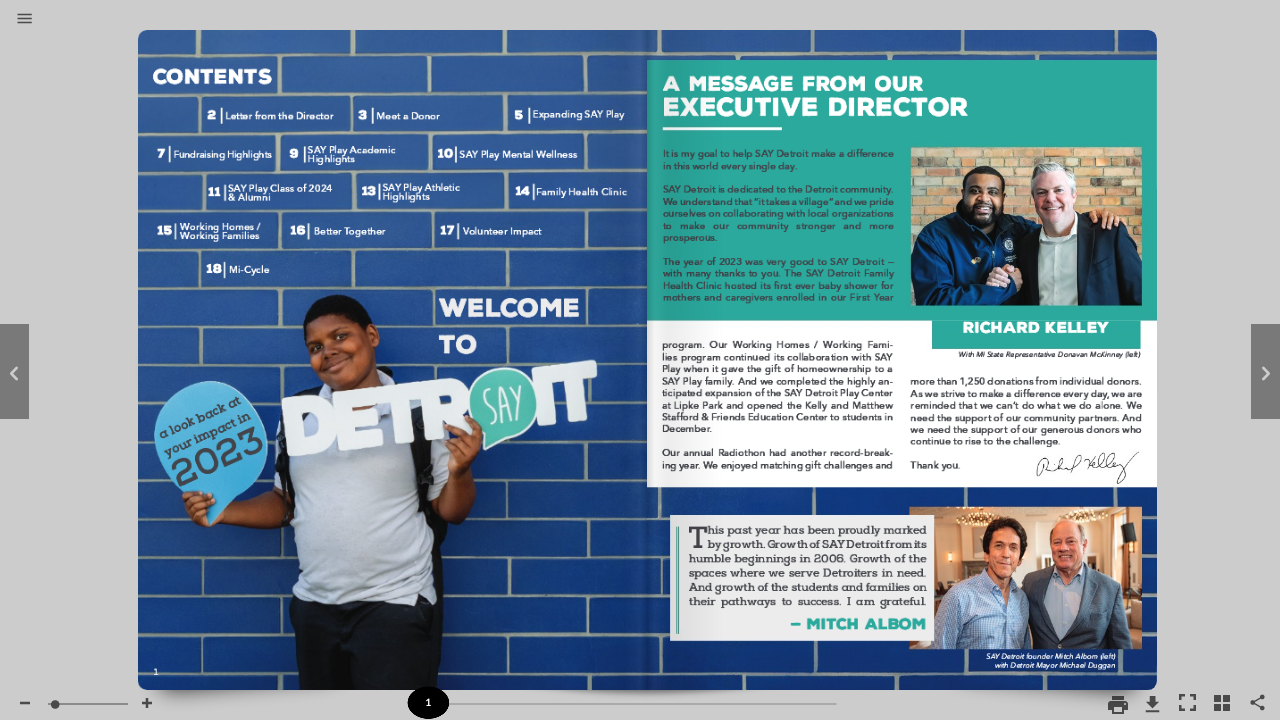

--- FILE ---
content_type: text/html
request_url: https://www.saydetroit.org/impact-reports/Summer-2024-Impact-Report/Table-of-Contents.html
body_size: 7559
content:
<!DOCTYPE html>
<html lang="en" role="main">
<head>
    <meta charset="UTF-8">
    <meta name="viewport" content="initial-scale=1.0,user-scalable=no,maximum-scale=1,width=device-width">
    <meta content="IE=Edge" http-equiv="X-UA-Compatible"></meta>
    <meta name="format-detection" content="telephone=no"/>
    <meta name="description" content="An update from SAY Detroit on the impact and actions donor support has enabled for those in need in Detroit." />
    <meta property="og:title" content="{{embedtitle}}" />
    <meta property="og:description" content="An update from SAY Detroit on the impact and actions donor support has enabled for those in need in Detroit." />
    <meta property="og:url" content="" />
    <meta property="og:image" content="images/page_1_thumb.jpg" />
    <meta property="og:image:width" content="163" />
    <meta property="og:image:height" content="211" />
    <meta name="twitter:title" content="{{embedtitle}}" />
    <meta name="twitter:description" content="An update from SAY Detroit on the impact and actions donor support has enabled for those in need in Detroit." />
    <meta name="twitter:image:src" content="images/page_1_thumb.jpg" />
    <meta name="twitter:card" content="player">
    <meta name="twitter:player" content="">
    <meta name="twitter:player:width" content="400">
    <meta name="twitter:player:height" content="300">
    {{indexingdisabled}}

    <title>Summer 2024 Impact Report - Table of Contents</title>

    <!-- general styles -->
    <style>
        article{
            flowpaper-reflow-flow-into: article;
            flowpaper-reflow-monitor-updated:false;
        }

        body,html{
            height:100%;
            background-color:#cccccc;
            margin:0;
            overflow-y:hidden;overflow-x:hidden;
            font-size:16px;
        }

        button{
            background:transparent;
            border:none;
        }

        .page{
            width: 100%;
            height: 100%;
            position:absolute;
            overflow-y:hidden;overflow-x:hidden;
            margin-right:2%;
        }

        .region{
            flowpaper-reflow-flow-from: article;
            float: left;
            flowpaper-reflow-region-fragment: break;
            flowpaper-reflow-monitor-updated:false;
            margin-top:3.5%;
            margin-bottom:2.5%;
        }

        section{
            break-after:always;
            background-size:100%;
            background-repeat:no-repeat;
            background-position:center bottom;
        }

        .animationregion{
            float: left;
            margin-top:3.5%;
            margin-bottom:2.5%;
        }

        .page + .page{
            clear:both;
        }

        .page + .page + .page{
            clear:both;
        }

        .flipjs-navigator{
            background-color:#555555 !important;
            color:#cccccc !important;
        }

        .Lato{font-family:'Lato';font-style:normal;font-weight:normal;visibility:visible;}
    </style>

    <!-- document specific styles -->
    <style>
        

        @media print
        {
            .flipjs-bookblock{
                width:100% !important; height: 100% !important;
            }

            p {page-break-inside:avoid;}

            div {page-break-inside:avoid;}

            .flipjs-scrubber{display:none !important;}
            .flipjs-navigator{display:none !important;}

            .region, .animationregion{
                height: 95%;
            }

            .region1{
                width: 100%;
            }

            .region2{
                width: 100%;
            }

            .flipjs-item{
                position: relative !important;
            }
        }

        @media screen and (max-width:5000px) {
    .region, .animationregion{
        height: 90%;
        width: 43.5%;
        padding-top:1%;
    }

    .region + .region, .animationregion + .animationregion{
        border-left: 1px solid;
        border-color:#bcbcbc;
    }

    .region1{
        margin-left:3%;
        margin-right:1.4%;
        padding-right:2%;

    }

    .region2{
        padding-left:1.6%;
    }
}

/* CSS query for small high window, only show 1 column */
@media screen and (max-width:785px) and (min-height:370px) {
    .region, .animationregion{
        padding-top:1em;
        height: 88%;
    }

    .region1{
        width: 90%;
    }

    .region2{
        display: none;
    }

    .region + .region, .animationregion + .animationregion{
        border-left: 0px solid;
        padding-left: 0%;
        margin-left: 0%;
    }
}

/* CSS query for small wide window, only show 1 column */
@media screen and (max-width:785px) and (max-height:370px) {
    .region, .animationregion{
        height: 70%;
    }

    .region1{
        width: 90%;
    }

    .region2{
        display: none;
    }

    .region + .region, .animationregion + .animationregion{
        border-left: 0px solid;
        padding-left: 0%;
        margin-left: 0%;
    }

    .flipjs-scrubber{
        display:none !important;
    }
}

        .flowpaper-reflow-h1text{ margin:0; } .flowpaper-reflow-h2text{ margin:0; } .flowpaper-reflow-h3text{ margin:0; } .flowpaper-reflow-h4text{ margin:0; } .flowpaper-fixedlayout-text{display:none;backface-visibility:hidden;}

        
    </style>

    

    <style>
    body { font-family : "Arial"}.flowpaper-reflow-bodytext, .flowpaper-reflow-toctex{font-size:1em;}section h1, .flowpaper-reflow-h1text{font-size:2em;font-weight:normal;}section h2, .flowpaper-reflow-h2text{font-size:1.5em;font-weight:normal;}section h3, .flowpaper-reflow-h3text{font-size:1em;font-weight:normal;}section h4, .flowpaper-reflow-h4text{font-size:1em;font-weight:normal;}
    </style>

    <!--[if lt IE 9]>
    <script src="https://ajax.googleapis.com/ajax/libs/jquery/1.9.1/jquery.min.js"></script>
    <![endif]-->

    <script src="js/flowpaper.reflow.js"></script>

    <link rel="stylesheet" type="text/css" href="css/reflow.css" />
    <link rel="stylesheet" type="text/css" href="css/ereader.css" />
    <link rel="stylesheet" type="text/css" href="css/article-vertical.css" />

    <!-- initialize the document -->
    <script>
        window['refresh'] = '1730394038879';

        FLOWPAPER.onReady(function() {
            // viewer start
            var reflow = window.reflow = new FlowPaperReflow({
                NumberOfSections    : 0,
                SplitRange          : [1,10,20],
                Indexes             : [{"pageNumber":1,"index":""},{"pageNumber":2,"index":"Table-of-Contents.html"},{"pageNumber":3,"index":"Letter-from-Director.html"},{"pageNumber":4,"index":"Meet-a-Donor.html"},{"pageNumber":6,"index":"Expanding-SAY-Play.html"},{"pageNumber":8,"index":"Fundraising-Highlights.html"},{"pageNumber":10,"index":"Academic-Highlights.html"},{"pageNumber":11,"index":"Mental-Wellness.html"},{"pageNumber":12,"index":"Class-of-2024-Alumni.html"},{"pageNumber":14,"index":"Athletics-Participation.html"},{"pageNumber":15,"index":"SAY-Clinic.html"},{"pageNumber":16,"index":"Working-Homes-Families.html"},{"pageNumber":17,"index":"Better-Together.html"},{"pageNumber":18,"index":"Volunteer-Impact.html"},{"pageNumber":19,"index":"Mi-Cycle.html"},{"pageNumber":20,"index":"Back-Cover.html"}],
                TotalPages          : 20,
                PageLabels          : [],
                DataFormat          : 'lz',
                Fonts               : {"g_font_5":{"name":"g_font_5","ascent":0.83,"descent":-0.25,"height":21,"fallback":"sans-serif"},"g_font_13":{"name":"g_font_13","ascent":0.75,"descent":0,"height":20,"fallback":"monospace"},"g_font_11":{"name":"g_font_11","ascent":0.74,"descent":0,"height":21,"fallback":"monospace"},"g_font_21":{"name":"g_font_21","ascent":0.763,"descent":-0.156,"height":19,"fallback":"monospace"},"g_font_18":{"name":"g_font_18","ascent":0.768,"descent":-0.24,"height":21,"fallback":"sans-serif"},"g_font_10":{"name":"g_font_10","ascent":0.758,"descent":-0.183,"height":20,"fallback":"serif"},"g_font_17":{"name":"g_font_17","ascent":0.756,"descent":-0.016,"height":21,"fallback":"sans-serif"},"g_font_19":{"name":"g_font_19","ascent":0.715,"descent":-0.294,"height":20,"fallback":"sans-serif"},"g_font_6":{"name":"g_font_6","ascent":0.715,"descent":-0.294,"height":20,"fallback":"serif"},"g_font_15":{"name":"g_font_15","ascent":0.759,"descent":-0.036,"height":21,"fallback":"sans-serif"},"g_font_2":{"name":"g_font_2","ascent":0.789,"descent":-0.24,"height":21,"fallback":"sans-serif"},"g_font_7":{"name":"g_font_7","ascent":0.714,"descent":-0.294,"height":20,"fallback":"serif"},"g_font_16":{"name":"g_font_16","ascent":0.714,"descent":-0.294,"height":20,"fallback":"monospace"},"g_font_4":{"name":"g_font_4","ascent":0.789,"descent":-0.24,"height":21,"fallback":"sans-serif"},"g_font_12":{"name":"g_font_12","ascent":0.756,"descent":-0.24,"height":21,"fallback":"sans-serif"},"g_font_14":{"name":"g_font_14","ascent":0.706,"descent":-0.294,"height":20,"fallback":"serif"},"g_font_3":{"name":"g_font_3","ascent":0.789,"descent":-0.24,"height":21,"fallback":"sans-serif"},"g_font_1":{"name":"g_font_1","ascent":0.83,"descent":-0.25,"height":21,"fallback":"sans-serif"},"g_font_22":{"name":"g_font_22","ascent":0.768,"descent":-0.24,"height":21,"fallback":"sans-serif"},"g_font_24":{"name":"g_font_24","ascent":0.7,"descent":0,"height":18,"fallback":"monospace"},"g_font_20":{"name":"g_font_20","ascent":0.714,"descent":-0.294,"height":20,"fallback":"sans-serif"},"g_font_27":{"name":"g_font_27","ascent":0.767,"descent":-0.059,"height":21,"fallback":"monospace"},"g_font_26":{"name":"g_font_26","ascent":0.755,"descent":-0.032,"height":19,"fallback":"sans-serif"},"g_font_8":{"name":"g_font_8","ascent":0.768,"descent":-0.24,"height":21,"fallback":"sans-serif"},"g_font_9":{"name":"g_font_9","ascent":0.768,"descent":-0.24,"height":21,"fallback":"sans-serif"},"g_font_23":{"name":"g_font_23","ascent":0.756,"descent":-0.24,"height":21,"fallback":"sans-serif"},"g_font_25":{"name":"g_font_25","ascent":0.768,"descent":-0.24,"height":21,"fallback":"sans-serif"}},
                GoogleFonts         : [],
                SidebarOpen         : false,
                ReflowWithSidebar   : false,
                SearchHinter        : 'php',
                AnimationStyle      : 'Flip',
                AddPageShadows      : true,
                DisableSharingURL   : false,
                RoundedCorners      : true,
                Animate             : true,
                SingleFirstPage     : true,
                StartAt             : 2,
                MaxVisiblePages     : 2,
                LayoutMode          : 'Adaptive',
                InactiveOpacity     : '0.3',
                BackgroundColor     : '#cccccc',
                BackgroundImage     : '',
                LinkTarget          : 'New window',
                LinkColor           : '#72e6ff',
                PaperStyle          : 'Default',
                DisableMouseWheel   : false,
                DisableZooming      : false,
                BindBrowserNavKeys  : true,
                ScrubberStyle       : 'Balloon Slider',
                PrintWatermark      : '',
                PrintRestriction    : '',
                PrintCurrent        : false,
                LeadForm            : null,
                GDPRForm            : null,
                UseWebPFormat       : false,
                SvgMode             : true,
                AddDropShadow       : true,
                BrandingLogo        : '',
                BrandingUrl         : '',
                RestrictToDomains   : ["AllowedDomains:*"],
                Locale              : {
                    'search_document'           :   'Search in this document!',
                    'share_document_subject'    :   'I found this great publication',
                    'share_document_body'       :   'Check this out:'
                },
                AnimationClasses    : {
                    H1Text : 'None',
                    H2Text : 'None',
                    H3Text : 'None',
                    H4Text : 'None',
                    BodyText : 'None',
                    PageTemplates : {}
                },
                key                 : "~3060689fede8c4f1c5e"
            });

            document.getElementById('flipjs-bookblock').addEventListener("onCurrentPageChanged",function(ev){
                // set current page number
                var txtPageNumber = document.getElementById('txtPageNumber');
                if(txtPageNumber){
                    txtPageNumber.value = ev.detail.pageLabel?ev.detail.pageLabel:ev.detail.page;
                }

                // track with Google Analytics if set
                if('UA-377883411'.length>0 && 'UA-377883411'.indexOf('F-')!=0 && document.location.href.indexOf('http://localhost') == -1 && document.location.href.indexOf('http://127.0.0.1') == -1){
                   if('UA-377883411'.indexOf('G-')==0){
                       (function(w,d,s,l,i){w[l]=w[l]||[];w[l].push({'gtm.start':
                               new Date().getTime(),event:'gtm.js'});var f=d.getElementsByTagName(s)[0],
                           j=d.createElement(s),dl=l!='dataLayer'?'&l='+l:'';j.async=true;j.src=
                           'https://www.googletagmanager.com/gtag/js?id='+i+dl;f.parentNode.insertBefore(j,f);
                       })(window,document,'script','dataLayer','UA-377883411');

                       window.dataLayer = window.dataLayer || [];
                       function gtag(){dataLayer.push(arguments);}
                       gtag('js', new Date());
                       gtag('event', 'page_view', { 'send_to': 'UA-377883411' });
                   }
                }
            });
            // viewer end
        });
    </script>
</head>
<body>

<div class="flowpaper-reflow-wrapper" style="background-color:#cccccc;">

    <div class="flowpaper-reflow-expandingpanel">
        <div class="flowpaper-leftpanel flowpaper-toc" style='padding-left:0.5em;padding-right:0.3em;'>
            <div style='padding-left:0.5em;padding-right:0.3em;'>
<h1 style='font-size:2em;' class='Lato tocheader'>Contents</h1>
<ol class="flowpaper-menutree"><li id='tocitem_section_1' class='flowpaper-reflow-tocitem-listitem'><a href='Cover.html' class='flowpaper-reflow-tocitem Lato'>Cover</a></li>
<li id='tocitem_section_2' class='flowpaper-reflow-tocitem-listitem'><a href='Table-of-Contents.html' class='flowpaper-reflow-tocitem Lato'>Table of Contents</a></li>
<li id='tocitem_section_3' class='flowpaper-reflow-tocitem-listitem'><a href='Letter-from-Director.html' class='flowpaper-reflow-tocitem Lato'>Letter from Director</a></li>
<li id='tocitem_section_4' class='flowpaper-reflow-tocitem-listitem'><a href='Meet-a-Donor.html' class='flowpaper-reflow-tocitem Lato'>Meet a Donor</a></li>
<li id='tocitem_section_6' class='flowpaper-reflow-tocitem-listitem'><a href='Expanding-SAY-Play.html' class='flowpaper-reflow-tocitem Lato'>Expanding SAY Play</a></li>
<li id='tocitem_section_8' class='flowpaper-reflow-tocitem-listitem'><a href='Fundraising-Highlights.html' class='flowpaper-reflow-tocitem Lato'>Fundraising Highlights</a></li>
<li id='tocitem_section_10' class='flowpaper-reflow-tocitem-listitem'><a href='Academic-Highlights.html' class='flowpaper-reflow-tocitem Lato'>Academic Highlights</a></li>
<li id='tocitem_section_11' class='flowpaper-reflow-tocitem-listitem'><a href='Mental-Wellness.html' class='flowpaper-reflow-tocitem Lato'>Mental Wellness</a></li>
<li id='tocitem_section_12' class='flowpaper-reflow-tocitem-listitem'><a href='Class-of-2024-Alumni.html' class='flowpaper-reflow-tocitem Lato'>Class of 2024 + Alumni</a></li>
<li id='tocitem_section_14' class='flowpaper-reflow-tocitem-listitem'><a href='Athletics-Participation.html' class='flowpaper-reflow-tocitem Lato'>Athletics Participation</a></li>
<li id='tocitem_section_15' class='flowpaper-reflow-tocitem-listitem'><a href='SAY-Clinic.html' class='flowpaper-reflow-tocitem Lato'>SAY Clinic</a></li>
<li id='tocitem_section_16' class='flowpaper-reflow-tocitem-listitem'><a href='Working-Homes-Families.html' class='flowpaper-reflow-tocitem Lato'>Working Homes/Families</a></li>
<li id='tocitem_section_17' class='flowpaper-reflow-tocitem-listitem'><a href='Better-Together.html' class='flowpaper-reflow-tocitem Lato'>Better Together</a></li>
<li id='tocitem_section_18' class='flowpaper-reflow-tocitem-listitem'><a href='Volunteer-Impact.html' class='flowpaper-reflow-tocitem Lato'>Volunteer Impact</a></li>
<li id='tocitem_section_19' class='flowpaper-reflow-tocitem-listitem'><a href='Mi-Cycle.html' class='flowpaper-reflow-tocitem Lato'>Mi-Cycle</a></li>
<li id='tocitem_section_20' class='flowpaper-reflow-tocitem-listitem'><a href='Back-Cover.html' class='flowpaper-reflow-tocitem Lato'>Back Cover</a></li>
</ol></div>

        </div>
        <div class="flowpaper-leftpanel flowpaper-thumbs">

        </div>
    </div>

    

    <div class="flowpaper-reflow-readingarea" style="background-color:#cccccc;">
        <div style="height:1em;width:98.7%;margin-left:0.5%;position:absolute;z-index:2;top:0px;left:0px;" class="flowpaper-reflow-toolbar">
            <button role="button" aria-label="Table of Contents" style="margin-top:5px;cursor:pointer;" onclick="FLOWPAPER.REFLOW.expandCollapsePanel(this,'flowpaper-toc');" class="flowpaper-reflow-menuicon"><svg class="flowpaper-reflow-tocmenu" xmlns="http://www.w3.org/2000/svg" width="25" height="25" viewBox="0 0 24 24"><path d="M0 0h24v24h-24z" fill="none"/><path d="M3 18h18v-2h-18v2zm0-5h18v-2h-18v2zm0-7v2h18v-2h-18z" fill="#121212"/></svg></button>
        </div>

        <div style="position:fixed;height:40px;left:0px;bottom:0px;width:100%;z-index:101;" class="flowpaper-reflow-bottomtoolbar-background">&nbsp;</div>

        <div style="height:30px;margin-left:0.7%;position:fixed;z-index:2;bottom:4px;left:5px;z-index:103;" class="flowpaper-reflow-toolbar flowpaper-reflow-zoomslider">
            <button tabindex="0" role="button" aria-label="Zoom Out"  onclick="FLOWPAPER.REFLOW.zoom(this,-0.5)" style="float:left;margin-top:9px;margin-right:8px;" class="flowpaper-reflow-menuicon"><svg version="1.1" xmlns="http://www.w3.org/2000/svg" xmlns:xlink="http://www.w3.org/1999/xlink" x="0px" y="0px" width="10px" height="10px" viewBox="0 0 32 8" style="enable-background:new 0 0 32 8;" xml:space="preserve"><g></g><g id="minus"><rect style="fill:#121212;" width="32" height="8"/></g></svg></button><div class="flowpaper-reflow-slider flowpaper-reflow-menuicon" style="background-image:url([data-uri])"><div class="flowpaper-reflow-sliderhandle" tabindex="1" style="background-image:url([data-uri]);"></div></div><button role="button" tabindex="2" aria-label="Zoom In" style="float:left;margin-top:9px;margin-left:8px;" class="flowpaper-reflow-menuicon" onclick="FLOWPAPER.REFLOW.zoom(this,0.5)"><svg version="1.1" xmlns="http://www.w3.org/2000/svg" xmlns:xlink="http://www.w3.org/1999/xlink" x="0px" y="0px" width="10px"height="10px" viewBox="0 0 32 32" style="enable-background:new 0 0 32 32;" xml:space="preserve"><g></g><g id="plus"><polygon style="fill:#121212;" points="32,12 20,12 20,0 12,0 12,12 0,12 0,20 12,20 12,32 20,32 20,20 32,20 	"/></g></svg></button>
        </div>

        <div class="flipjs-scrubber" style="position:fixed;left:0;margin-bottom:0px;"><div tabindex="3" class="flowpaper-reflow-flowpaper-reflow-pageSliderContainer" style="margin-top:-177px;pointer-events:none;">
                <svg class="flowpaper-reflow-pageSlider" version="1.1" xmlns="http://www.w3.org/2000/svg" xmlns:xlink="http://www.w3.org/1999/xlink" width="100%" height="100%" viewBox="110 220 600 100" style="overflow:visible;">
                    <defs>
                        <filter id="goo" color-interpolation-filters="sRGB">
                            <feGaussianBlur in="SourceGraphic" stdDeviation="8" result="blur" />
                            <feColorMatrix in="blur" mode="matrix" values="1 0 0 0 0  0 1 0 0 0  0 0 1 0 0  0 0 0 21 -7" result="cm" />

                        </filter>
                    </defs>

                    <g id="dragGroup">
                        <g id="displayGroup">
                            <g>
                                <line id="sliderLineLeft" x1="180" y1="302" x2="150" y2="302" style="stroke:#121212;stroke-width:2" />
                                <line id="sliderLineRight" x1="180" y1="302" x2="395" y2="302" style="stroke:#888888;stroke-width:2" />
                            </g>
                            <g id="gooGroup" filter="url(#goo)" style="pointer-events:all;">
                                <circle id="display" fill="#000000" cx="146" cy="299.5" r="16" />
                                <ellipse id="flowpaper-reflow-pageSlider-dragger" fill="#000000"  stroke="#000000" stroke-width="0" cx="146" cy="299.5" rx="40" ry="30" />

                            </g>
                            <text class="flowpaper-reflow-pageSlider-downText" x="0" y="306">0</text>
                            <text class="flowpaper-reflow-pageSlider-upText" x="0" y="250" style="opacity:0">0</text>
                            <image class="flowpaper-reflow-pageSlider-upImage flowpaper-reflow-pageSlider-upImage1" xlink:href="images/page_1_thumb.jpg" height="130" width="92" x="0" y="90" style="opacity:0"/>
                            <image class="flowpaper-reflow-pageSlider-upImage flowpaper-reflow-pageSlider-upImage2" xlink:href="images/page_2_thumb.jpg" height="130" width="92" x="0" y="90" style="opacity:0"/>
                        </g>
                    </g>

                </svg>
            </div><div style="display:none;font-size:1.5em;" class="flowpaper-reflow-textinput"><i class="icon-arrow-left-5" style="line-height:1.7em;cursor:pointer;color:#121212;" rel="prev" onclick="window.reflow.gotoPrevSection();"></i><input id="txtPageNumber" aria-label="Page Number" type="text" style="display:inline-block;width:50px;text-align:center;background:transparent;border:0;font-size:0.7em;font-family:Lato, Arial;color:#121212" onblur="window.reflow.gotoSection(parseInt(document.getElementById('txtPageNumber').value));" onkeydown="if(event.keyCode == '13'){window.reflow.gotoSection(parseInt(document.getElementById('txtPageNumber').value));}" onfocus=""/><i class="icon-arrow-right-5" style="line-height:1.7em;cursor:pointer;color:#121212;" rel="next" onclick="window.reflow.gotoNextSection();"></i></div></div>

        <div style="height:30px;margin-left:0.7%;position:fixed;z-index:2;bottom:4px;right:5px;z-index:102;" class="flowpaper-reflow-toolbar">
            <button role="button" tabindex="6" aria-label="Social Sharing" onclick="FLOWPAPER.REFLOW.showSocialSharing(this)" style="float:right;margin-top:7px;" class="flowpaper-reflow-menuicon flowpaper-reflow-bottomicon"><svg xmlns="http://www.w3.org/2000/svg" width="19" height="19" viewBox="0 0 24 24"><path d="M0 0h24v24h-24z" fill="none"/><path d="M18 16.08c-.76 0-1.44.3-1.96.77l-7.13-4.15c.05-.23.09-.46.09-.7s-.04-.47-.09-.7l7.05-4.11c.54.5 1.25.81 2.04.81 1.66 0 3-1.34 3-3s-1.34-3-3-3-3 1.34-3 3c0 .24.04.47.09.7l-7.05 4.11c-.54-.5-1.25-.81-2.04-.81-1.66 0-3 1.34-3 3s1.34 3 3 3c.79 0 1.5-.31 2.04-.81l7.12 4.16c-.05.21-.08.43-.08.65 0 1.61 1.31 2.92 2.92 2.92 1.61 0 2.92-1.31 2.92-2.92s-1.31-2.92-2.92-2.92z" fill="#121212"/></svg></button>
            <button tabindex="10" role="button" aria-label="Thumbnails" style="float:right;margin-top:9px;" onclick="FLOWPAPER.REFLOW.expandCollapsePanel(this,'flowpaper-thumbs')" class="flowpaper-reflow-menuicon flowpaper-reflow-desktopicon flowpaper-reflow-bottomicon"><svg version="1.1" id="Layer_1" xmlns="http://www.w3.org/2000/svg" xmlns:xlink="http://www.w3.org/1999/xlink" x="0px" y="0px" width="17px" height="17px" viewBox="0 0 17 17" enable-background="new 0 0 17 17" xml:space="preserve"><g><g><path fill="#121212" d="M6.5,0h-6C0.224,0,0,0.224,0,0.5v6C0,6.776,0.224,7,0.5,7h6C6.776,7,7,6.776,7,6.5v-6C7,0.224,6.776,0,6.5,0z M15.5,0h-6 C9.224,0,9,0.224,9,0.5v6C9,6.776,9.224,7,9.5,7h6C15.776,7,16,6.776,16,6.5v-6C16,0.224,15.776,0,15.5,0z M6.5,9h-6 C0.224,9,0,9.224,0,9.5v6C0,15.776,0.224,16,0.5,16h6C6.776,16,7,15.776,7,15.5v-6C7,9.224,6.776,9,6.5,9z M15.5,9h-6 C9.224,9,9,9.224,9,9.5v6C9,15.776,9.224,16,9.5,16h6c0.276,0,0.5-0.224,0.5-0.5v-6C16,9.224,15.776,9,15.5,9z"/></g></g></svg></button>
            
            <button role="button" tabindex="8" aria-label="Fullscreen" style="float:right;margin-top:2px" onclick="FLOWPAPER.REFLOW.requestFullscreen(this)" class="flowpaper-reflow-menuicon flowpaper-reflow-bottomicon"><svg xmlns="http://www.w3.org/2000/svg" width="29" height="29" viewBox="0 0 24 24"><path d="M0 0h24v24h-24z" fill="none"/><path fill="#121212" d="M7 14h-2v5h5v-2h-3v-3zm-2-4h2v-3h3v-2h-5v5zm12 7h-3v2h5v-5h-2v3zm-3-12v2h3v3h2v-5h-5z"/></svg></button>
            
            <button role="button" tabindex="5" aria-label="Download" style="float:right;margin-top:7px;" onclick="FLOWPAPER.REFLOW.downloadPDF('Summer-2024-Impact-Report.pdf')" class="flowpaper-reflow-menuicon flowpaper-reflow-bottomicon"><svg xmlns="http://www.w3.org/2000/svg" width="23" height="23" viewBox="0 0 48 48"><path d="M38 18h-8V6H18v12h-8l14 14 14-14zM10 36v4h28v-4H10z" fill="#121212"/></svg></button>
            <button role="button" tabindex="4" aria-label="Print" style="float:right;margin-top:7px;" onclick="FLOWPAPER.print(this)" class="flowpaper-reflow-menuicon flowpaper-reflow-desktopicon flowpaper-reflow-bottomicon"><svg xmlns="http://www.w3.org/2000/svg" width="24" height="24" viewBox="0 0 24 24"><path fill="#121212" d="M19 8H5c-1.66 0-3 1.34-3 3v6h4v4h12v-4h4v-6c0-1.66-1.34-3-3-3zm-3 11H8v-5h8v5zm3-7c-.55 0-1-.45-1-1s.45-1 1-1 1 .45 1 1-.45 1-1 1zm-1-9H6v4h12V3z"/></svg></button>
        </div>

        <div style="width:100%;height:100%;background-color:#cccccc;;position:absolute;left:0px;top:0px;z-index:1;">
            <div id="flipjs-bookblock" class="flipjs-bookblock" aria-live="polite" aria-relevant="additions">
            </div>
        </div>
    </div>
</div>



<script>
    var url = window.location.href.toString();
    if(location.length==0){
        url = document.URL.toString();
    }
    if(url.indexOf("file:")>=0){
        document.querySelector('.flowpaper-reflow-wrapper').innerHTML = "<div style='position:relative;width:420px;font-family:Verdana;font-size:10pt;left:22%;top:20%;padding: 10px 10px 10px 10px;border-style:solid;border-width:5px;'><img src='[data-uri]%3D%3D'>&nbsp;<b>You are trying to use FlowPaper Reflow from a local directory.</b><br/><br/> Use the 'open in chrome' button in the Desktop Publisher to preview your publication or copy the contents of your publication directory to a web server and access this html file through a http:// url.</div>";
    }
</script>

</body>
</html>


--- FILE ---
content_type: text/css
request_url: https://www.saydetroit.org/impact-reports/Summer-2024-Impact-Report/css/reflow.css
body_size: 220337
content:
.flipjs-bookblock {
	width: 100%;
	height: 100%;
	margin: 0 auto;
	position: relative;
	z-index: 100;
	-webkit-perspective: 2300px;
	-moz-perspective: 2300px;
    -ms-perspective: 2300px;
	perspective: 2300px;
}

.flipjs-bookblock-transitionanimated{
    -webkit-transition: transform 0.65s cubic-bezier(0.19, 1, 0.22, 1) !important;
    -moz-transition: transform 0.65s cubic-bezier(0.19, 1, 0.22, 1) !important;
    -o-transition: transform 0.65s cubic-bezier(0.19, 1, 0.22, 1) !important;
    -ms-transition: transform 0.65s cubic-bezier(0.19, 1, 0.22, 1) !important;
    transition: transform 0.65s cubic-bezier(0.19, 1, 0.22, 1) !important;
}

.flipjs-zoomin{
    cursor: -webkit-zoom-in; cursor: -moz-zoom-in;
}

.flipjs-zoomout{
    cursor: -webkit-zoom-out; cursor: -moz-zoom-out;
}

.flipjs-page {
	position: absolute;
	-webkit-transition-property: -webkit-transform;
	-moz-transition-property: -moz-transform;
    -ms-transition-property: -ms-transform;
	transition-property: transform;
}

.flipjs-page-preserve{
    -webkit-transform-style: preserve-3d;
    -moz-transform-style: preserve-3d;
    -ms-transform-style: preserve-3d;
    transform-style: preserve-3d;
}

.flipjs-vertical .flipjs-page {
	width: 50%;
	height: 100%;
	left: 50%;
	-webkit-transform-origin: left center;
	-moz-transform-origin: left center;
    -ms-transform-origin: left center;
	transform-origin: left center;
}

.flipjs-horizontal .flipjs-page {
	width: 100%;
	height: 50%;
	top: 50%;
	-webkit-transform-origin: center top;
	-moz-transform-origin: center top;
    -ms-transform-origin: center top;
	transform-origin: center top;
}

.flipjs-page > div,
.flipjs-outer,
.flipjs-content,
.flipjs-inner {
	position: absolute;
	height: 100%;
	width: 100%;
	top: 0;
	left: 0;
}

.flipjs-hiddenbackface {
	-webkit-backface-visibility: hidden;
	-moz-backface-visibility: hidden;
    -ms-backface-visibility: hidden;
	backface-visibility: hidden;
}

.flipjs-vertical .flipjs-content {
	width: 200%;
}

.flipjs-horizontal .flipjs-content {
	height: 200%;
}

.flipjs-page > div {
	width: 100%;
	-webkit-transform-style: preserve-3d;
	-moz-transform-style: preserve-3d;
    -ms-transform-style: preserve-3d;
	transform-style: preserve-3d;
}

.flipjs-page > div:not(:only-child) {
	-webkit-backface-visibility: hidden;
	-moz-backface-visibility: hidden;
    -ms-backface-visibility: hidden;
	backface-visibility: hidden;
}

.flipjs-vertical .flipjs-back {
	-webkit-transform: rotateY(-180deg);
	-moz-transform: rotateY(-180deg);
    -ms-transform: rotateY(-180deg);
	transform: rotateY(-180deg);
}

.flipjs-horizontal .flipjs-back {
	-webkit-transform: rotateX(-180deg);
	-moz-transform: rotateX(-180deg);
    -ms-transform: rotateX(-180deg);
	transform: rotateX(-180deg);
}

.flipjs-outer {
	width: 100%;
	overflow: hidden;
	z-index: 999;
    transform-origin:100% 50% 0px;
}

.flipjs-overlay, 
.flipjs-flipoverlay {
	background-color: rgba(0, 0, 0, 0.7);
	position: absolute;
	top: 0px;
	left: 0px;
	width: 100%;
	height: 100%;
	opacity: 0;
}

.flipjs-flipoverlay {
	background-color: rgba(0, 0, 0, 0.2);
}

.flipjs-overlay-roundedcorners{
    border-radius: 10px 10px 10px 10px;
}

/* */

.flipjs-bookblock.flipjs-vertical > div.flipjs-page:first-child,
.flipjs-bookblock.flipjs-vertical > div.flipjs-page:first-child .flipjs-back {
	-webkit-transform: rotateY(180deg);
	-moz-transform: rotateY(180deg);
	transform: rotateY(180deg);
}

.flipjs-bookblock.flipjs-horizontal > div.flipjs-page:first-child,
.flipjs-bookblock.flipjs-horizontal > div.flipjs-page:first-child .flipjs-back {
	-webkit-transform: rotateX(180deg);
	-moz-transform: rotateX(180deg);
    -ms-transform: rotateX(180deg);
	transform: rotateX(180deg);
}

/* Content display */
.flipjs-vertical .flipjs-front .flipjs-content {
	left: -100%;
}

.flipjs-flip-back-initial{
    -webkit-transform: rotateY(90deg);
    -moz-transform: rotateY(90deg);
    -ms-transform: rotateY(90deg);
    transform: rotateY(90deg);
    z-index: 0;
}

.flipjs-flip-back-initial-prev{
    -webkit-transform: rotateY(0deg);
    -moz-transform: rotateY(0deg);
    -ms-transform: rotateY(0deg);
    transform: rotateY(0deg);
    z-index: 0;
}

.flipjs-flip-next-back-next{
    -webkit-transform: rotateY(0deg);
    -moz-transform: rotateY(0deg);
    -ms-transform: rotateY(0deg);
    transform: rotateY(0deg);
}

.flipjs-flip-next-back-prev{
    -webkit-transform: rotateY(90deg);
    -moz-transform: rotateY(90deg);
    -ms-transform: rotateY(90deg);
    transform: rotateY(90deg);
}

.flipjs-flip-next-back-prev-end{
    -webkit-transform: rotateY(15deg);
    -moz-transform: rotateY(15deg);
    -ms-transform: rotateY(15deg);
    transform: rotateY(15deg);
}

.flipjs-horizontal .flipjs-front .flipjs-content {
	top: -100%;
}

/* Flipping classes */
.flipjs-vertical .flipjs-flip-next,
.flipjs-vertical .flipjs-flip-initial {
	-webkit-transform: rotateY(-179.99deg);
	-moz-transform: rotateY(-179.99deg);
    -ms-transform: rotateY(-179.99deg);
	transform: rotateY(-179.99deg);
}

.flipjs-vertical .flipjs-flip-next-iemode,
.flipjs-vertical .flipjs-flip-initial-iemode {
    -webkit-transform: rotateY(-89.99deg);
    -moz-transform: rotateY(-89.99deg);
    -ms-transform: rotateY(-89.99deg);
    transform: rotateY(-89.99deg);
}

.flipjs-vertical .flipjs-flip-prev-iemode,
.flipjs-vertical .flipjs-flip-initial-iemode {
    -webkit-transform: rotateY(-89.99deg);
    -moz-transform: rotateY(-89.99deg);
    -ms-transform: rotateY(-89.99deg);
    transform: rotateY(-89.99deg);
}


.flipjs-vertical .flipjs-flip-prev {
	-webkit-transform: rotateY(0deg);
	-moz-transform: rotateY(0deg);
    -ms-transform: rotateY(0deg);
	transform: rotateY(0deg);
}

.flipjs-horizontal .flipjs-flip-next,
.flipjs-horizontal .flipjs-flip-initial {
	-webkit-transform: rotateX(179.99deg);
	-moz-transform: rotateX(179.99deg);
    -ms-transform: rotateX(179.99deg);
	transform: rotateX(179.99deg);
}

.flipjs-horizontal .flipjs-flip-prev {
	-webkit-transform: rotateX(0deg);
	-moz-transform: rotateX(0deg);
    -ms-transform: rotateX(0deg);
	transform: rotateX(0deg);
}

.flipjs-vertical .flipjs-flip-next-end {
	-webkit-transform: rotateY(-15deg);
	-moz-transform: rotateY(-15deg);
    -ms-transform: rotateY(-15deg);
	transform: rotateY(-15deg);
}

.flipjs-vertical .flipjs-flip-prev-end {
	-webkit-transform: rotateY(-165deg);
	-moz-transform: rotateY(-165deg);
    -ms-transform: rotateY(-165deg);
	transform: rotateY(-165deg);
}

.flipjs-horizontal .flipjs-flip-next-end {
	-webkit-transform: rotateX(15deg);
	-moz-transform: rotateX(15deg);
    -ms-transform: rotateX(15deg);
	transform: rotateX(15deg);
}

.flipjs-horizontal .flipjs-flip-prev-end {
	-webkit-transform: rotateX(165deg);
	-moz-transform: rotateX(165deg);
    -ms-transform: rotateX(165deg);
	transform: rotateX(165deg);
}

.flipjs-item {
	width: 100%;
	height: 100%;
	position: absolute;
	top: 0;
	left: 0;
    overflow: hidden;
}

.flipjs-noselect {
    -webkit-touch-callout: none;
    -webkit-user-select: none;
    -khtml-user-select: none;
    -moz-user-select: none;
    -ms-user-select: none;
    user-select: none;
}

.flipjs-item-sharpen{
    -webkit-backface-visibility: hidden;
    -moz-backface-visibility: hidden;
    -ms-backface-visibility: hidden;
    backface-visibility: hidden;
}

.flipjs-item-slightrotation{
    /* -webkit-transform: rotateY(-0.0000001deg);
    -moz-transform: rotateY(-0.0000001deg);
    -ms-transform: rotateY(-0.0000001deg);
    transform: rotateY(-0.0000001deg); */
}

/* No JS */
.no-js .flipjs-bookblock, 
.no-js ul.flipjs-custom-grid li {
	width: auto;
	height: auto;
}

.no-js .flipjs-item {
	display: block;
	position: relative;
}

.flipjs-navigator{
    font-size:1.5em;
    top:45%;
    display:block;
    position:absolute;
    z-index:999;
    background-color:#555555;
    color:#cccccc;
    cursor:pointer;
    padding:1.5em 0.1em 1.3em 0.1em;
    opacity:.7; filter: alpha(opacity=70); -ms-filter:"progid:DXImageTransform.Microsoft.Alpha(Opacity=70)";
    -webkit-touch-callout: none;
    -webkit-user-select: none;
    -khtml-user-select: none;
    -moz-user-select: none;
    -ms-user-select: none;
    user-select: none;
}

.flipjs-navigator > a{
    color:#cccccc;
    text-decoration:none;
}

.flipjs-navigator:hover{
    color:#ffffff;
    opacity:.9; filter: alpha(opacity=90); -ms-filter:"progid:DXImageTransform.Microsoft.Alpha(Opacity=90)";
    background-color:#999999;
}

.flipjs-button{
    font-size:1.5em;
    display:block;
    position:absolute;
    z-index:999;
    background-color:#555555;
    color:#cccccc;
    cursor:pointer;
    padding:1.5em 0.1em 1.3em 0.1em;
    opacity:.7; filter: alpha(opacity=70); -ms-filter:"progid:DXImageTransform.Microsoft.Alpha(Opacity=70)";
    -webkit-touch-callout: none;
    -webkit-user-select: none;
    -khtml-user-select: none;
    -moz-user-select: none;
    -ms-user-select: none;
    user-select: none;
}

.flipjs-button > a{
    color:#cccccc;
    text-decoration:none;
}

.flipjs-button:hover{
    color:#ffffff;
    opacity:.9; filter: alpha(opacity=90); -ms-filter:"progid:DXImageTransform.Microsoft.Alpha(Opacity=90)";
    background-color:#999999;
}

.flipjs-wrapper{
    position:relative;width:100%;height:100%;
    backface-visibility:visible;
    overflow:hidden;
}

.flipjs-bookblock.flipjs-zoomout{
    overflow:hidden;
}

.flipjs-scrubber{
    position: absolute;
    bottom: 0%;
    z-index:102;
    width:80%;
    text-align:center;
    margin-left:10%;
    height: 35px;
    margin-top: -50px;
    line-height: 35px;
    font-size: 0.8em;
    color:#999;
    -webkit-touch-callout: none;
    -webkit-user-select: none;
    -khtml-user-select: none;
    -moz-user-select: none;
    -ms-user-select: none;
    user-select: none;
}

@media screen and (max-width: 500px) {
    .flipjs-scrubber{
        margin-left:0;
    }
}

.flipjs-scrubber > .flipjs-scrubber-dot{
    display:inline-block;
    width:20px;
}

.flipjs-scrubber-dot > .icon-record:hover{
    -webkit-transition: all 0.2s ease;
    -moz-transition: all 0.2s ease;
    -o-transition: all 0.2s ease;
    -ms-transition: all 0.2s ease;
    font-size:1.6em;
    top: 50%;
    margin-left: -20%;
    -webkit-transform: translateY(10%);
    -ms-transform: translateY(10%);
    transform: translateY(10%);
    color:#555;
    cursor:pointer;
}

.flipjs-scrubber-active-dot{
    -webkit-transition: all 0.2s ease;
    -moz-transition: all 0.2s ease;
    -o-transition: all 0.2s ease;
    -ms-transition: all 0.2s ease;
    font-size:1.6em !important;
    top: 50%;
    margin-left: -20%;
    -webkit-transform: translateY(10%);
    -ms-transform: translateY(10%);
    transform: translateY(10%);
    color:#555;
    cursor:pointer;
}

.flipjs-box
{
    position: relative;
    padding: 50px;
    margin: 0 auto;
    background-color: #fff;
}

.flipjs-box:before, .flipjs-box:after
{
    position: absolute;
    width: 40%;
    height: 10px;
    content: ' ';
    left: 12px;
    bottom: 12px;
    background: transparent;
    -webkit-transform: skew(-5deg) rotate(-5deg);
    -moz-transform: skew(-5deg) rotate(-5deg);
    -ms-transform: skew(-5deg) rotate(-5deg);
    -o-transform: skew(-5deg) rotate(-5deg);
    transform: skew(-5deg) rotate(-5deg);
    -webkit-box-shadow: 0 6px 12px rgba(0, 0, 0, 0.3);
    -moz-box-shadow: 0 6px 12px rgba(0, 0, 0, 0.3);
    box-shadow: 0 6px 12px rgba(0, 0, 0, 0.3);
    z-index: -1;
}

.flipjs-box:after
{
    left: auto;
    right: 12px;
    -webkit-transform: skew(5deg) rotate(5deg);
    -moz-transform: skew(5deg) rotate(5deg);
    -ms-transform: skew(5deg) rotate(5deg);
    -o-transform: skew(5deg) rotate(5deg);
    transform: skew(5deg) rotate(5deg);
}

.flipjs-dropshadow{
    box-shadow:0 5px 10px rgba(0, 0, 0, 0.3);
    transition: box-shadow 0.5s;
    border-radius: 0px 0 10px 10px;
}

.flipjs-dropshadow-dragging{
    box-shadow:0 5px 10px rgba(0, 0, 0, 0);
    transition: box-shadow 0.5s;
}

@-webkit-keyframes flipjs-dropshadow-opacity-anim {
    0%   { opacity: 0; }
    100% { opacity: 1; }
}
@-moz-keyframes flipjs-dropshadow-opacity-anim {
    0%   { opacity: 0; }
    100% { opacity: 1; }
}
@-o-keyframes flipjs-dropshadow-opacity-anim {
    0%   { opacity: 0; }
    100% { opacity: 1; }
}
@keyframes flipjs-dropshadow-opacity-anim {
    0%   { opacity: 0; }
    100% { opacity: 1; }
}

.flipjs-dropshadow-curved{
    border-radius: 100%;
    z-index: 0;
    transition: box-shadow 0.5s;
}

.flipjs-dropshadow-curved::before,
.flipjs-dropshadow-curved::after {
    opacity: 0;
    transition: opacity 0.3s ease-in-out;
    animation: flipjs-dropshadow-opacity-anim 2s;
    animation-fill-mode: forwards;
    content: '';
    position: absolute;
    bottom : 12px;
    width: 200px;
    height: 30px;
    box-shadow: inset 0 0px 100px rgba(0, 0, 0, 0.8), 0 5px 24px rgba(0, 0, 0, 0.8);
    z-index: -1;
}

.flipjs-dropshadow-curved::before {
    left: 2%;
    -webkit-transform: skew(-5deg) rotate(-5deg);
    transform: skew(-5deg) rotate(-5deg);
    border-radius:50px;
    border-bottom-left-radius:100px;
}

.flipjs-dropshadow-curved::after {
    right: 2%;
    -webkit-transform: skew(5deg) rotate(5deg);
    transform: skew(5deg) rotate(5deg);
    border-radius:50px;
    border-bottom-right-radius:100px;
}

.flipjs-dropshadow-curved-singleinit::after {
    content: '';
    position: absolute;
    bottom : 12px;
    width: 200px;
    height: 30px;
    box-shadow: 0 5px 24px rgba(0, 0, 0, 0.7);
    z-index: -1;
}

.flipjs-dropshadow-curved-singleinit::before {
    left: 15px;
    display:none;
    -webkit-transform: skew(-5deg) rotate(-5deg);
    transform: skew(-5deg) rotate(-5deg);
}

.flipjs-dropshadow-curved-singleinit::after {
    right: 15px;
    -webkit-transform: skew(5deg) rotate(5deg);
    transform: skew(5deg) rotate(5deg);
    border-radius:50px;
    border-bottom-right-radius:100px;
}

.flipjs-dropshadow-singleinit:after{
    position: absolute;
    content: '';
    width: 50%;
    height: 100%;
    top: 0;
    left: 25%;
    z-index:-1;
    box-shadow:0 5px 10px rgba(0, 0, 0, 0.3);
    transition: box-shadow 0.5s;
}

.flipjs-dropshadow-singlelast:before{
    position: absolute;
    content: '';
    width: 100%;
    height: 100%;
    top: 0;
    left: 0%;
    z-index:-1;
    box-shadow:0 5px 10px rgba(0, 0, 0, 0.3);
    transition: box-shadow 0.5s;
}

.flipjs-dropshadow-dragging-singleinit:after{
    position: absolute;
    content: '';
    width: 50%;
    height: 100%;
    top: 0;
    left: 50%;
    z-index:-1;
    box-shadow:0 5px 10px rgba(0, 0, 0, 0);
    transition: box-shadow 1s;
}

.flipjs-dropshadow-curved-singlelast::before {
    opacity: 0;
    transition: opacity 0.3s ease-in-out;
    animation: flipjs-dropshadow-opacity-anim 2s;
    animation-fill-mode: forwards;
    content: '';
    position: absolute;
    bottom : 12px;
    width: 200px;
    height: 30px;
    box-shadow: 0 5px 24px rgba(0, 0, 0, 0.8);
    z-index: -1;
}

.flipjs-dropshadow-curved-singlelast::before {
    left: 2%;
    -webkit-transform: skew(-5deg) rotate(-5deg);
    transform: skew(-5deg) rotate(-5deg);
}

.flipjs-leftpageshadow{
    width: 15%;height:100%;z-index: 100;position: absolute;right:0px;
    background-image:linear-gradient(to right, rgba(255,255,255,0.0) 0%, rgba(0,0,0,0.07) 70%, rgba(127,127,127,0.07) 90%, rgba(0,0,0,0.15) 100%);
}

.flipjs-rightpageshadow{
    width: 15%;height:100%;z-index: 100;position: absolute;left:0px;
    background-image:linear-gradient(to right, rgba(0,0,0,0.15) 0%, rgba(127,127,127,0.07) 10%, rgba(0,0,0,0.07) 30%, rgba(255,255,255,0.0) 100%)
}

.flipjs-rightpageshadow-trifold{
    width: 15%;height:100%;z-index: 100;position: absolute;left:0px;
    background-image:linear-gradient(to right, rgba(0,0,0,0.15) 0%, rgba(127,127,127,0.07) 5%, rgba(0,0,0,0.07) 10%, rgba(255,255,255,0.0) 100%)
}

.flipjs-leftborder{
    border-radius: 10px 0 0 10px;
}

.flipjs-rightborder{
    border-radius: 0 10px 10px 0;
}

.flipjs-trifold{
    perspective:3000px;
    overflow: visible;
}

.flipjs-trifold-child-right{
    box-shadow:-3px 0px 5px -2px rgba(0, 0, 0, 0.2), inset 3px 0px 5px -2px rgba(0, 0, 0, 0.2), rgba(0, 0, 0, 0.55) 380px 30px 215px 0px;
    transform: translateX(14px) rotateY(-20deg);
}

.flipjs-trifold-child-left{
    transform: translateX(-14px) rotateY(20deg);
}

.flipjs-trifold-child-right:after{
    content: '';
    pointer-events:none;
    display: block;
    position: absolute;
    top: 0;
    height: 100%;
    width: 100%;
    background-color: rgba(0, 0, 0, 0.15);
}

.flipjs-trifold-child-right-zoomedIn:after{
    content: '';
    display: block;
    position: absolute;
    pointer-events:none;
    top: 0;
    height: 100%;
    width: 100%;
    background-color: rgba(0, 0, 0, 0);
    animation: fade-in-soft .5s;
}

.flipjs-trifold-child-left:after{
    content: '';
    display: block;
    pointer-events:none;
    position: absolute;
    right: 0%;
    bottom: 0px;
    height: 100%;
    width: 100%;
    background-size:100%;
    background-repeat:no-repeat;
    background-image:url('[data-uri]');
    -webkit-transition: .55s;
    transition: .55s;
    opacity:0.1;
}

.flipjs-trifold-child-left-zoomedIn:after{
    content: '';
    pointer-events:none;
    display: block;
    position: absolute;
    right: 0%;
    bottom: 0px;
    height: 100%;
    width: 100%;
    -webkit-transition: .55s;
    background-image:none;
    transition: .55s;
    animation: fade-in-soft .5s;
    opacity:0;
}

@keyframes fade-in-soft {
    0% {
        background-color: rgba(0, 0, 0, .1);
    }
    100% {
        background-color: rgba(0, 0, 0, 0);
    }
}
@charset "UTF-8";

.flowpaper-reflow-wrapper{
    left:0px;top:0px;
    position:absolute;
    width:100%;
    height:100%;
    overflow:hidden;
}

.flowpaper-reflow-fullscreen{
    width: 100% !important;
    height: 100% !important;
    position: absolute !important;
    left: 0 !important; 
    top: 0 !important;
}

.flowpaper-reflow-fullscreen-closebutton{
    position:absolute;
    top:0;
    right:0;
    z-index:9999;
    cursor:pointer;
}

.flowpaper-reflow-toctex{
    word-wrap:break-word;
    font-size:1em;
    line-height:1.4em;
    -webkit-margin-before:0em;
}

.flowpaper-reflow-image{
    display:block;
    line-height:0;
}

.flowpaper-reflow-fluidimage{
    clear:both;
    position: relative;
    break-inside:avoid;
    -webkit-touch-callout: none;
    -webkit-user-select: none;
    -khtml-user-select: none;
    -moz-user-select: none;
    -ms-user-select: none;
    user-select: none;
    margin-left:auto;
    margin-right:auto;
    line-height:0;
}

.flowpaper-reflow-fluidimage img{
    max-width:100%;
}

.flowpaper-reflow-footnote{
    color: #87AACF;
    display:none;
    margin-left:3%;
    margin-right:3%;
    break-after:avoid;
    font-size:0.8em;
}

.flowpaper-reflow-footnoteref{
    border: 1px solid #87AACF;
}

.flowpaper-reflow-sup{
    vertical-align: super;
    font-size: 0.6em;
    color: #87AACF;
    padding: .5em .5em .5em .5em;
    cursor:pointer;
}

.flowpaper-reflow-sup:hover {
    background: #87AACF;
    color: #fff;
}

.flowpaper-reflow-fluidimage-target{
    height: 100%;
    width: 100%;
    position: absolute;
    opacity: 0;
}

.flowpaper-reflow-fluidimage-float {
    clear:both;
    padding: 1% 1% 1% 1%;
    float: left;
    break-inside:avoid;
    -webkit-touch-callout: none;
    -webkit-user-select: none;
    -khtml-user-select: none;
    -moz-user-select: none;
    -ms-user-select: none;
    user-select: none;
}

.flowpaper-reflow-fluidimage-float .inner > img {
    opacity: 0;
}

.flowpaper-reflow-fluidimage-float .inner {
    position: relative;
    padding-bottom: 100%;
    height: 0;
}

.flowpaper-reflow-fluidimage-2x1 {
    width: 66.66666%;
    float: left;
}
.flowpaper-reflow-fluidimage-2x1 .inner {
    position: relative;
    padding-bottom: 50%;
    height: 0;
}

.flowpaper-reflow-fluidimage-stretch {
    position: absolute;
    top: 0;
    left: 0;
    width: 100%;
    height: 100%;
    -webkit-touch-callout: none;
    -webkit-user-select: none;
    -khtml-user-select: none;
    -moz-user-select: none;
    -ms-user-select: none;
    user-select: none;
}

.flowpaper-static-link{
    display: block !important;
    text-align: center;
    cursor:pointer;
    position:absolute;
    z-index:101;

    overflow-wrap: break-word;
    word-wrap: break-word;

    -ms-word-break: break-all;
    word-break: break-all;
    word-break: break-word;

    -ms-hyphens: auto;
    -moz-hyphens: auto;
    -webkit-hyphens: auto;
    hyphens: auto;
}

.flowpaper-interactiveelement{
    z-index:101;
}

.flowpaper-activeAnimationPage::after{
    content: "";
    position: absolute;
    top: 0;
    left: 0;
    width: 100%;
    height: 100%;
    border:5px solid #e67e22;
    opacity: .7;
}

.activeElement-label-animate:hover{
    opacity: 1 !important;
}


.flowpaper-static-link:hover{
    background-color:rgba(114,230,255,0.4);
    color:transparent;
}

.flowpaper-center-outer{
    display:table;
    overflow:hidden;
    width:100%;
    height:100%;
    position:absolute;
}

.flowpaper-center-inner{
    display:table-cell;
    vertical-align:middle;
    width:100%;
    margin:0 auto;
    text-align:center;
}

.flowpaper-center-inner > a {
    color:transparent;
    display:block;
    height:100%;
}

.flowpaper-noicon{
    visibility:hidden;
}

.flowpaper-static-link {
    color:transparent;
    text-decoration:none;
}

.flowpaper-reflow-fluidimage-zoom{
    opacity:0.6 !important;
    padding:1% 1% 1% 1%;
    cursor:pointer;
}

.flowpaper-reflow-fluidimage-zoom:hover{
    opacity:1 !important;
}

.flowpaper-reflow-toctex > a{
    text-decoration:none;
}

.flowpaper-reflow-bodytext{
    margin-top: 0;
}

.flowpaper-reflow-bodytext.bold{
    font-weight:bold;
}

.flowpaper-reflow-bodytext.italic{
    font-style:italic;
}

.flowpaper-reflow-bodytext.nostyle{
    font-style:normal;
}

.flowpaper-reflow-bodytext.normal{
    font-weight:normal;
}

.flowpaper-reflow-spacerFont{
    font-family:Arial;
}

flowpaper-reflow-bodytext > a {
    text-decoration:none;
}

.flowpaper-reflow-nolinefeed{
    margin-bottom:0px;
    margin-top:0px;
    display:inline;
}

.flowpaper-reflow-pageNavigator{
    position:fixed;
    background-color:#000;
    z-index:9999;
    right:10px;
    bottom:10px;
}

.flowpaper-reflow-pageNavigator a{
    font-size:2em;
    color:#ffffff;
    text-decoration:none;
    width:40px;
    text-align:center;
    cursor:pointer;
    display:inline-block;
}

.flowpaper-reflow-pageNavigator .angle-left {
    background-image: url([data-uri]);
    background-repeat:no-repeat;
    background-size:30px 35px;
    background-position:3px 5px;
    height: 37px;
    width:35px;
}

.flowpaper-reflow-pageNavigator .angle-right {
    background-image: url([data-uri]);
    background-repeat:no-repeat;
    background-size:30px 35px;
    background-position:1px 5px;
    height: 37px;
    width:35px;
}

.flowpaper-fixedlayout-alttext{
    display:none;
}

.flowpaper-reflow-nobreak{

}

.flowpaper-reflow-indent{
    text-indent: 1em;
    margin: 0;
    padding: 0;
    display:inline-block;
}

.flowpaper-reflow-indent-gap{
    margin-top: 1em !important;
}

.flowpaper-subsection > .flowpaper-group{
    margin-top: 1em;
    margin-bottom: 0em;
}

.flowpaper-col > .flowpaper-group{
    margin-top: 3%;
    margin-bottom: 0em;
}

.flowpaper-contentgroup{
    margin-top: 2em;
    display:block;
}

.flowpaper-col{
    position:relative;
    display:table-cell;
    width:100%;
    vertical-align:top;
}

.flowpaper-col{
    width:50%;
}

.flowpaper-reflow-bgalpha0{position:relative;}
.flowpaper-reflow-bgalpha0:before{
    content: '';
    position: absolute;
    top: 0;
    right: 0;
    left: 0;
    bottom: 0;
    background: none;
    pointer-events:none;
}
.flowpaper-reflow-bgalpha10{position:relative;}
.flowpaper-reflow-bgalpha10:before{
    content: '';
    position: absolute;
    top: 0;
    right: 0;
    left: 0;
    bottom: 0;
    background: rgba(255,255,255,9);
    pointer-events:none;
}
.flowpaper-reflow-bgalpha20{position:relative;}
.flowpaper-reflow-bgalpha20:before{
    content: '';
    position: absolute;
    top: 0;
    right: 0;
    left: 0;
    bottom: 0;
    background: rgba(255,255,255,0.8);
    pointer-events:none;
}
.flowpaper-reflow-bgalpha30{position:relative;}
.flowpaper-reflow-bgalpha30:before{
    content: '';
    position: absolute;
    top: 0;
    right: 0;
    left: 0;
    bottom: 0;
    background: rgba(255,255,255,0.7);
    pointer-events:none;
}
.flowpaper-reflow-bgalpha40{position:relative;}
.flowpaper-reflow-bgalpha40:before{
    content: '';
    position: absolute;
    top: 0;
    right: 0;
    left: 0;
    bottom: 0;
    background: rgba(255,255,255,0.6);
    pointer-events:none;
}
.flowpaper-reflow-bgalpha50{position:relative;}
.flowpaper-reflow-bgalpha50:before{
    content: '';
    position: absolute;
    top: 0;
    right: 0;
    left: 0;
    bottom: 0;
    background: rgba(255,255,255,0.5);
    pointer-events:none;
}
.flowpaper-reflow-bgalpha60{position:relative;}
.flowpaper-reflow-bgalpha60:before{
    content: '';
    position: absolute;
    top: 0;
    right: 0;
    left: 0;
    bottom: 0;
    background: rgba(255,255,255,0.4);
    pointer-events:none;
}
.flowpaper-reflow-bgalpha70{position:relative;}
.flowpaper-reflow-bgalpha70:before{
    content: '';
    position: absolute;
    top: 0;
    right: 0;
    left: 0;
    bottom: 0;
    background: rgba(255,255,255,0.3);
    pointer-events:none;
}
.flowpaper-reflow-bgalpha80{position:relative;}
.flowpaper-reflow-bgalpha80:before{
    content: '';
    position: absolute;
    top: 0;
    right: 0;
    left: 0;
    bottom: 0;
    background: rgba(255,255,255,0.2);
    pointer-events:none;
}
.flowpaper-reflow-bgalpha90{position:relative;}
.flowpaper-reflow-bgalpha90:before{
    content: '';
    position: absolute;
    top: 0;
    right: 0;
    left: 0;
    bottom: 0;
    background: rgba(255,255,255,0.1);
    pointer-events:none;
}
.flowpaper-reflow-bgalpha100{position:relative;}
.flowpaper-reflow-bgalpha100:before{
    content: '';
    position: absolute;
    top: 0;
    right: 0;
    left: 0;
    bottom: 0;
    background: rgba(255,255,255,0);
    pointer-events:none;
}

.flowpaper-reflow-centretable{
    display: flex;
    width: 100%;
    color: #fff;
}

/*
  ##Device = Laptops, Desktops
*/
@media (min-width: 1000px) {
    .flowpaper-reflow-centretable:not([data-fullwidth='true']) {
        padding-right: var(--dpadding-right);
        padding-left: var(--dpadding-left);
    }

    .flowpaper-reflow-centretable-cell {
        padding-right: var(--dpadding-right);
        padding-left: var(--dpadding-left);
        padding-top: var(--dpadding-top);
        padding-bottom: var(--dpadding-bottom);
    }
}

/*
  ##Device = Tablets, Ipads (portrait)
*/
@media (min-width: 500px) and (max-width: 1000px) {
    .flowpaper-reflow-centretable:not([data-fullwidth='true']) {
        padding-right: var(--tpadding-right);
        padding-left: var(--tpadding-left);
    }

    .flowpaper-reflow-centretable-cell {
        padding-right: var(--tpadding-right);
        padding-left: var(--tpadding-left);
        padding-top: var(--tpadding-top);
        padding-bottom: var(--tpadding-bottom);
    }
}

/*
  ##Device = Most of the Smartphones Mobiles (Portrait)
*/
@media (max-width: 500px) {
    .flowpaper-reflow-centretable:not([data-fullwidth='true']) {
        padding-right: var(--mpadding-right);
        padding-left: var(--mpadding-left);
    }

    .flowpaper-reflow-centretable-cell {
        padding-right: var(--mpadding-right);
        padding-left: var(--mpadding-left);
        padding-top: var(--mpadding-top);
        padding-bottom: var(--mpadding-bottom);
    }
}

.flowpaper-reflow-centretable-cell{
    display: flex;
    justify-content: center;
    flex-direction:column;
    text-align: center;
    align-items: center;
}

.flowpaper-reflow-centretable-cell> .flowpaper-reflow-fitwidth{
    background-position:center;
}

.flowpaper-reflow-centretable-cell > *:not(.publisher-control) {
    width:100%;
}

@media screen and (max-width: 500px) {
    .flowpaper-reflow-centretable{
        flex-direction: column;
        justify-content:center;
    }

    .flowpaper-reflow-centretable-cell{
        width:100%;
    }
}

@media (min-width: 1000px){
    .flowpaper-reflow-centretable:not([data-fullwidth='true']){
        --dpadding-left:200px;
        --dpadding-right:200px;
        --tpadding-left:200px;
        --tpadding-right:200px;
        --mpadding-left:200px;
        --mpadding-right:200px;
    }
}

@media (max-width: 999px) and (min-width: 750px){
    .flowpaper-reflow-centretable:not([data-fullwidth='true']){
        --dpadding-left:100px;
        --dpadding-right:100px;
        --tpadding-left:100px;
        --tpadding-right:100px;
        --mpadding-left:100px;
        --mpadding-right:100px;
    }
}

@media (max-width: 749px){
    .flowpaper-reflow-centretable:not([data-fullwidth='true']){
        --dpadding-left:0px;
        --dpadding-right:0px;
        --tpadding-left:0px;
        --tpadding-right:0px;
        --mpadding-left:0px;
        --mpadding-right:0px;
    }
}

.flowpaper-toc{
    display:none;
}

.flowpaper-subsection > .flowpaper-reflow-centretable-cell:first-child{
    padding-right:5px;
}

.flowpaper-subsection > .flowpaper-reflow-centretable-cell:last-child{
    padding-left:5px;
}

@media screen and (max-width: 450px){
    .flowpaper-col{
        width:100%;
        left:auto;
        right:auto;
        float:left;
    }
}

.flowpaper-reflow-static{
    width:100%;height:100%;
    break-inside:never;
}

.flowpaper-reflow-cover{
    width:100%;height:100%;
}

.flowpaper-reflow-zoomed-image-closebutton{
    cursor:pointer;
    z-index:110;
}

.flowpaper-static-image{
    position:absolute;
    display:block !important;
}

.flowpaper-reflow-gradient.upper{
    opacity:1;
    position:absolute;left:0px;top:0px;
    height:60%;width:100%;
    background-image: -webkit-linear-gradient(top, rgba(0,0,0,0.8), rgba(0,0,0,0) 100%);
    background-image: -moz-linear-gradient(top, rgba(0,0,0,0.8), rgba(0,0,0,0) 100%);
    background-image: -ms-linear-gradient(top, rgba(0,0,0,0.8), rgba(0,0,0,0) 100%);
    z-index:1;
}

.flowpaper-reflow-gradient.lower{
    opacity:1;
    position:absolute;left:0px;bottom:0px;
    height:70%;width:100%;
    background-image: -webkit-linear-gradient(bottom, rgba(0,0,0,0.5), rgba(0,0,0,0) 100%);
    background-image: -moz-linear-gradient(bottom, rgba(0,0,0,0.5), rgba(0,0,0,0) 100%);
    background-image: linear-gradient(bottom, rgba(0,0,0,0.5), rgba(0,0,0,0) 100%);
    z-index:1;
}

.flowpaper-reflow-static-content-background{
    width:100%;height:100%;background-size:cover;
    z-index:0;
}

.flowpaper-reflow-static-content{
    width:100%;height:100%;
    z-index:3;
}

.flowpaper-reflow-readingarea{
    position:absolute;
    height:100%;
    background-color:#ffffff;
    width:100%;
    float:left;
}

.flowpaper-reflow-svganimation{
    opacity:0;
}

.flowpaper-reflow-whitetextbg{
    text-shadow:0 2px 15px #000000;
}

.flowpaper-reflow-menuicon{
    cursor:pointer;opacity:0.7;
}

.flowpaper-reflow-menuicon:hover{
    opacity:1;
}

.flowpaper-subsection{
    position:relative;
    width:100%;
    height:auto;
}

.flowpaper-subsection::after {
    content: " ";
    display: block;
    height: 0;
    clear: both;
}

.flowpaper-fixedlayout-text{
    position:absolute;
    white-space:pre;
    unicode-bidi:bidi-override;
    -webkit-transform-origin:0% 0%;
    transform-origin:0% 0%;
    -moz-transform-origin:0% 0%;
    -o-transform-origin:0% 0%;
    -ms-transform-origin:0% 0%;
    font-feature-settings:"liga" 0;
}

.flowpaper-fixedlayout-text > a {
    text-decoration:none;
    z-index:101;
    position:relative;
}

.flowpaper-reflow-fixedlayout{
    background-size:cover;
    background-color:#fff;
    background-repeat:no-repeat;
    -webkit-font-smoothing: antialiased;
    overflow:hidden;
    margin:0;
}

.flowpaper-layoutgroup{
    position:absolute;
    z-index:100;
}


@media screen and (min-width: 400px) {
    .flowpaper-layoutgroup:hover{
        background-color:rgba(255, 234, 167, 0.4);
    }
}

/* .flowpaper-reflow-fixedlayout-background-svg{
    backface-visibility: hidden;
} */

.flowpaper-reflow-fixedlayout-background{
    -webkit-user-select: none;
    -moz-user-select: none;
    -ms-user-select: none;
    user-select: none;
    pointer-events: none;
}

.flowpaper-reflow-fixedlayout-background-disabled{
    display:none;
}

.flowpaper_cssspinner {
    position:absolute;left:50%;top:50%;
    margin-left:-42px;
    margin-top:-42px;
    opacity: 0.4;
    -webkit-animation: flowpaper_spinner_rotator 3.4s linear infinite;
    -moz-animation: flowpaper_spinner_rotator 3.4s linear infinite;
    animation: flowpaper_spinner_rotator 3.4s linear infinite;
}

@-webkit-keyframes flowpaper_spinner_rotator {
    0% {
        -webkit-transform: rotate(0deg);
        -moz-transform: rotate(0deg);
        transform: rotate(0deg);
    }
    100% {
        -webkit-transform: rotate(360deg);
        -moz-transform: rotate(360deg);
        transform: rotate(360deg);
    }
}

@-moz-keyframes flowpaper_spinner_rotator {
    0% {
        -webkit-transform: rotate(0deg);
        -moz-transform: rotate(0deg);
        transform: rotate(0deg);
    }
    100% {
        -webkit-transform: rotate(360deg);
        -moz-transform: rotate(360deg);
        transform: rotate(360deg);
    }
}

.flowpaper-reflow-storyheader{
    min-height: 30vh;
    margin: 0;
    position: relative;
    background-position:center;
    background-size:cover;
    background-repeat:no-repeat;
    left:0;bottom:0;right:0;top:0;
    background-color:#777;
    z-index:999;
}

@media (max-width: 576px) {
    .flowpaper-reflow-storyheader{
        background-position:center 100% !important;
    }   
}

.flowpaper-reflow-storyheadercontent{
    min-height: 30vh;
    margin: 0;
    position: relative;
    display:flex;
    background: linear-gradient(to top,#000000 0%,transparent 100%);
    color:white;
    z-index:0;
}

.flowpaper-reflow-storycog{
    width:24px;
    height:24px;
    background-size:cover;
    position:absolute;
    top:23vh;
    right:24px;
    background-image: url([data-uri]);
}

.flowpaper-reflow-storycog:hover{
    transition: 0.9s;
    transform: rotateZ(90deg);
    cursor:pointer;
}

.flowpaper-reflow-storyheadertextblock{
    width:100%;
    padding-bottom:2em;
    max-width: 1000px;
    margin: 0 auto;
    display: flex;
    padding: 0 3%;
    flex-direction: column;
    justify-content: flex-end;
    text-transform:uppercase;
    font-family: 'Noto Sans';
}

.flowpaper-reflow-storyheadertext{
    padding:0;
    margin:0;
    font-size:2em;
    text-transform:none;
}

.flowpaper-reflow-storyfooter{
    background-color:#FAFAEF;
    margin-top:1em;
    max-width:1000px;
    margin-left:auto;
    margin-right:auto;
}

.flowpaper-reflow-storyfooter-content{
    width:100%;
    padding-top:1em;
    padding-bottom:1em;
    max-width:800px;
    padding:0 1em;
    margin:0 auto;
    font-size:16px;
}

.flowpaper-reflow-storyfooter-storyFrom{
    font-size:0.8em;font-weight:bold;margin-bottom:0.5em;font-family:'Noto Sans'
}

.flowpaper-reflow-storyfooter-pg{
    font-size:calc(10px + 2 * (100vw - 320px) / 880);
    margin:0;
    padding:0;
    font-family:Open Sans,Arial,sans-serif;
    overflow-wrap:break-word;
    margin-bottom:6px;
    color:#353535;
    line-height:1.5;
    vertical-align:baseline;
}

.flowpaper-reflow-storyfooter-title{
    font-size:calc(12px + 2 * (100vw - 320px) / 880);
    margin:0;
    padding:0;
    font-family:Open Sans,Arial,sans-serif;
    overflow-wrap:break-word;
    margin-bottom:6px;
    color:#353535;
    line-height:1.5;
    vertical-align:baseline;
}

.flowpaper-reflow-storyfooter-cover{
    z-index:0;
    display:block;
    font-size:0;
    position:relative;
    width:100%;
}

.flowpaper-reflow-storyfooter-cover img{
    box-shadow:0 3px 6px rgba(0,0,0,.16), 0 3px 6px rgba(0,0,0,.23);
    transition:box-shadow .15s;
}

.flowpaper-reflow-storyfooter-cover:after {
    background: #f9f9f9;
    background: -moz-linear-gradient(top,  rgba(220,220,220,1) 0%, rgba(221,221,221,1) 100%);
    background: -webkit-linear-gradient(top,  rgba(220,220,220,1) 0%,rgba(221,221,221,1) 100%);
    background: -o-linear-gradient(top,  rgba(220,220,220,1) 0%,rgba(221,221,221,1) 100%);
    background: -ms-linear-gradient(top,  rgba(220,220,220,1) 0%,rgba(221,221,221,1) 100%);
    background: linear-gradient(top,  rgba(220,220,220,1) 0%,rgba(221,221,221,1) 100%);
    filter: progid:DXImageTransform.Microsoft.gradient( startColorstr='#f8f8f8', endColorstr='#f9f9f9',GradientType=0 );
    box-shadow:0 1px 3px rgba(0,0,0,.16), 0 3px 6px rgba(0,0,0,.23);
    content: "";
    display: block;
    height: 100%;
    left: -1px;
    position: absolute;
    width: 100%;
}

.flowpaper-reflow-storyfooter-cover:before {
    background: #f9f9f9;
    background: -moz-linear-gradient(top,  rgba(230,230,230,1) 0%, rgba(231,231,231,1) 100%);
    background: -webkit-linear-gradient(top,  rgba(230,230,230,1) 0%,rgba(231,231,231,1) 100%);
    background: -o-linear-gradient(top,  rgba(230,230,230,1) 0%,rgba(231,231,231,1) 100%);
    background: -ms-linear-gradient(top,  rgba(230,230,230,1) 0%,rgba(231,231,231,1) 100%);
    background: linear-gradient(top,  rgba(230,230,230,1) 0%,rgba(231,231,231,1) 100%);
    filter: progid:DXImageTransform.Microsoft.gradient( startColorstr='#f8f8f8', endColorstr='#f9f9f9',GradientType=0 );
    box-shadow:0 1px 3px rgba(0,0,0,.16), 0 3px 6px rgba(0,0,0,.23);
    content: "";
    display: block;
    height: 100%;
    left: -1px;
    position: absolute;
    width: 100%;
}

.flowpaper-reflow-storyfooter-cover:after {
    -webkit-transform: rotate(2deg);
    -moz-transform: rotate(2deg);
    -ms-transform: rotate(2deg);
    -o-transform: rotate(2deg);
    transform: rotate(2deg);
    top: 0;
    z-index: -1;
}
.flowpaper-reflow-storyfooter-cover:before {
    -webkit-transform: rotate(-3deg);
    -moz-transform: rotate(-3deg);
    -ms-transform: rotate(-3deg);
    -o-transform: rotate(-3deg);
    transform: rotate(-3deg);
    top: 0;
    z-index: -2;
}

.flowpaper_spinner_path {
    stroke-dasharray: 187;
    stroke-dashoffset: 0;
    -moz-transform-origin: center;
    -webkit-transform-origin: center;
    -ms-transform-origin: center;
    transform-origin: center;
    -moz-animation: flowpaper_spinner_dash 1.4s ease-in-out infinite, flowpaper_spinner_colors 5.6s ease-in-out infinite;
    -webkit-animation: flowpaper_spinner_dash 1.4s ease-in-out infinite, flowpaper_spinner_colors 5.6s ease-in-out infinite;
    animation: flowpaper_spinner_dash 1.4s ease-in-out infinite, flowpaper_spinner_colors 5.6s ease-in-out infinite;
}

@-webkit-keyframes flowpaper_spinner_colors {
    0% {
        stroke: #fb7a4c;
    }
    25% {
        stroke: #fcd465;
    }
    50% {
        stroke: #f8a659;
    }
    75% {
        stroke: #f98f54;
    }
    100% {
        stroke: #fdec81;
    }
}

@-moz-keyframes flowpaper_spinner_colors {
    0% {
        stroke: #fb7a4c;
    }
    25% {
        stroke: #fcd465;
    }
    50% {
        stroke: #f8a659;
    }
    75% {
        stroke: #f98f54;
    }
    100% {
        stroke: #fdec81;
    }
}

@keyframes flowpaper_spinner_colors {
    0% {
        stroke: #fb7a4c;
    }
    25% {
        stroke: #fcd465;
    }
    50% {
        stroke: #f8a659;
    }
    75% {
        stroke: #f98f54;
    }
    100% {
        stroke: #fdec81;
    }
}
@-webkit-keyframes flowpaper_spinner_dash {
    0% {
        stroke-dashoffset: 187;
    }
    50% {
        stroke-dashoffset: 46.75;
        -webkit-transform: rotate(135deg);
        -moz-transform: rotate(135deg);
        transform: rotate(135deg);
    }
    100% {
        stroke-dashoffset: 187;
        -webkit-transform: rotate(450deg);
        -moz-transform: rotate(450deg);
        transform: rotate(450deg);
    }
}

@-moz-keyframes flowpaper_spinner_dash {
    0% {
        stroke-dashoffset: 187;
    }
    50% {
        stroke-dashoffset: 46.75;
        -webkit-transform: rotate(135deg);
        -moz-transform: rotate(135deg);
        transform: rotate(135deg);
    }
    100% {
        stroke-dashoffset: 187;
        -webkit-transform: rotate(450deg);
        -moz-transform: rotate(450deg);
        transform: rotate(450deg);
    }
}

.flowpaper_spinner_fallback{
    margin-left:-50px;
    margin-top:-50px;
    opacity: 0.4;
    position:absolute;left:50%;top:50%;
    display:inline-block;
    padding:0px;
    transform:rotate(90deg);
    -webkit-transform:rotate(90deg);
    -webkit-animation: rotate 1.3s infinite linear;
    animation: rotate 1.3s infinite linear;
}

@-webkit-keyframes rotate {
    0%    { -webkit-transform: rotate(0deg); transform: rotate(0deg); }
    100%  { -webkit-transform: rotate(360deg); transform: rotate(360deg); }
}

@keyframes rotate {
    0%    { -webkit-transform: rotate(0deg); transform: rotate(0deg); }
    100%  { -webkit-transform: rotate(360deg); transform: rotate(360deg); }
}

.flowpaper_spinner_fallback_msie {
    height: 75px;
    width: 75px;
    margin-left:-40px;
    margin-top:-46px;
    position:absolute;left:50%;top:50%;
    -webkit-animation: rotate_msie 0.8s infinite linear;
    animation: rotate_msie 0.8s infinite linear;
    border: 7px solid #f8a659;
    border-right-color: transparent;
    border-radius: 50%;
    opacity:0.4;
}

@-webkit-keyframes rotate_msie {
    0%    { -webkit-transform: rotate(0deg); transform: rotate(0deg); border-right-color: #fcd465;border-left-color: #fb7a4c;}
    50% { -webkit-transform: rotate(160deg); transform: rotate(160deg); border-right-color: #fcd465;border-left-color: transparent;}
    100%  { -webkit-transform: rotate(360deg); transform: rotate(360deg); border-right-color: #fcd465;border-left-color: #fb7a4c;}
}

@keyframes rotate_msie {
    0%    { -webkit-transform: rotate(0deg); transform: rotate(0deg); border-right-color: #fcd465;border-left-color: #fb7a4c;}
    100%  { -webkit-transform: rotate(360deg); transform: rotate(360deg); border-right-color: #fcd465;border-left-color: #fb7a4c;}
}

.flowpaper_spinner_fallback_circle {
    fill: transparent;
    stroke: #fe7f00;
    stroke-width:9px;
    -webkit-animation: 1.3s flowpaper_spinner_fallback_circle infinite ease-in-out;
    animation: 1.3s flowpaper_spinner_fallback_circle infinite ease-in-out;
}

@keyframes flowpaper_spinner_fallback_circle {
    0% {
        stroke: #fb7a4c;
        stroke-dasharray:0 400;
        stroke-dashoffset: 0;
    }
    25%{
        stroke: #f8a659;
        stroke-dashoffset: 0;
    }
    100% {
        stroke: #fdec81;
        stroke-dasharray:400 400;
        stroke-dashoffset: -400;
    }
}

@-webkit-keyframes flowpaper_spinner_fallback_circle {
    0% {
        stroke: #fb7a4c;
        stroke-dasharray:0 400;
        stroke-dashoffset: 0;
    }
    25%{
        stroke: #f8a659;
        stroke-dashoffset: 0;
    }
    100% {
        stroke-dashoffset: -400;
        stroke-dasharray:400 400;
        stroke-dashoffset: -400;
    }
}

.flowpaper_spinner_fallback_msie2 {
    -webkit-animation: flowpaper_spinner_fallback_msie2_animate 1.1s linear infinite;
    animation: flowpaper_spinner_fallback_msie2_animate 1.1s linear infinite;
    clip: rect(0, 80px, 80px, 40px);
    height: 80px;
    width: 80px;
    position: absolute;
    left: calc(50% - 40px);
    top: calc(50% - 40px);
}
@keyframes flowpaper_spinner_fallback_msie2_animate {
    0% {
        transform: rotate(0deg)
    }
    100% {
        transform: rotate(220deg)
    }
}
@-webkit-keyframes flowpaper_spinner_fallback_msie2_animate {
    0% {
        transform: rotate(0deg)
    }
    100% {
        transform: rotate(220deg)
    }
}
.flowpaper_spinner_fallback_msie2:after {
    -webkit-animation: flowpaper_spinner_fallback_msie2_animate2 1.1s ease-in-out infinite;
    animation: flowpaper_spinner_fallback_msie2_animate2 1.1s ease-in-out infinite;
    clip: rect(0, 80px, 80px, 40px);
    content:'';
    border-radius: 50%;
    height: 80px;
    width: 80px;
    position: absolute;
}

@keyframes flowpaper_spinner_fallback_msie2_animate2 {
    0% {
        box-shadow: inset #fb7a4c 0 0 0 17px;
        transform: rotate(-140deg);
    }
    50% {
        box-shadow: inset #fcd465 0 0 0 2px;
    }
    100% {
        box-shadow: inset #f98f54 0 0 0 17px;
        transform: rotate(140deg);
    }
}

@-webkit-keyframes flowpaper_spinner_fallback_msie2_animate2 {
    0% {
        box-shadow: inset #fb7a4c 0 0 0 17px;
        transform: rotate(-140deg);
    }
    50% {
        box-shadow: inset #fcd465 0 0 0 2px;
    }
    100% {
        box-shadow: inset #f98f54 0 0 0 17px;
        transform: rotate(140deg);
    }
}

.flowpaper-reflow-scrolling::-webkit-scrollbar {
    -webkit-appearance: none;
    width: 7px;
}

.flowpaper-reflow-scrolling::-webkit-scrollbar-track{
    background:#D6D6D6;
    border-radius:4px;
}

.flowpaper-reflow-scrolling::-webkit-scrollbar-thumb{
    background:#114E64;
    border-radius:4px;
}

.flowpaper-reflow-searchresult{
    margin-bottom:20px;
    font-family:Lato, Arial;
    color:#666;
    cursor:pointer;
}

.flowpaper-linkicon{
    width:100%;
    height:100%;
    background-repeat:no-repeat;
    background-position:50% 50%;
    background-size:24px;
}

.flowpaper-linkicon-url{
    background-image: url([data-uri]);
}

.flowpaper-linkicon-bookmark{
    background-image:url('[data-uri]');
}

.flowpaper-linkicon-phone{
    background-image:url('[data-uri]')
}

.flowpaper-linkicon-email{
    backgrond-image:url('[data-uri]')
}

.flowpaper-reflow-tocmenu{
    padding: 3px 3px 3px 3px;
    border-radius:3px;
}

.flowpaper-thumb{
    display:inline-block;
    width:100%;
    text-align:center;
    padding-bottom:36px;
    font-size:0;
}

.flowpaper-thumb-wrapper{
    display: inline-block;
    margin: 5px 10px;
}

.flowpaper-thumb-wrapper.active {
    outline: 3px solid rgba(200, 200, 200, 0.62);
}

.flowpaper-thumb-item-wrapper {
    box-sizing: border-box
}

.flowpaper-thumb-item-wrapper:first-child {
    float: left;
}

.flowpaper-thumb-item-wrapper:first-child,.flowpaper-thumb-item-wrapper:last-child {
    float: right
}

.flowpaper-thumb-item-wrapper:last-child {
    float: left
}

.flowpaper-thumb-label{
    display:block;
    padding:6px 0 12px;
    font-family:Lato, Arial;
    font-size:13px;
    color:#ffffff
}

.flowpaper-print-label{
    display:block;
    padding:6px 0 12px;
    font-family:Lato, Arial;
    font-size:13px;
    color:#000000
}

.flowpaper-thumb-element{
    width:100%;
    margin:auto;
    box-shadow: 0 0 0 3px rgba(200, 200, 200, 0.2);
    cursor:pointer;
    text-align:initial;
    overflow:hidden;
    position:relative;
}

.flowpaper-thumb-item-wrapper:last-child .flowpaper-thumb-gradient, .flowpaper-thumb-item-wrapper:last-child .flowpaper-thumb-gradient{
    width:100%;
    height:100%;
    pointer-events:none;
    position:absolute;
    background: -webkit-gradient(linear,left top,right top,color-stop(.95,transparent),color-stop(1,rgba(0,0,0,.2)));
    background-image:linear-gradient(90deg,transparent 95%,rgba(0,0,0,.2));
}

.flowpaper-thumb-item-wrapper:first-child .flowpaper-thumb-gradient, .flowpaper-thumb-item-wrapper:first-child .flowpaper-thumb-gradient{
    width:100%;
    height:100%;
    pointer-events:none;
    position:absolute;
    background: -webkit-gradient(linear,right top,left top,color-stop(.95,transparent),color-stop(1,rgba(0,0,0,.15)));
    background-image:linear-gradient(270deg,transparent 95%,rgba(0,0,0,.15));
}

.flowpaper-reflow-searchresult:hover{
    color:#666;
}

.flowpaper-reflow-slider {display:none;top:12px; float:left; margin-left:4px; width: 80px; position: relative;height: 12px;background-repeat:no-repeat;}
.flowpaper-reflow-slider .flowpaper-reflow-sliderhandle {cursor:pointer;position: absolute;width: 13px;height: 13px;color: #FFF;line-height: 13px;text-align: center; background-repeat:no-repeat; background-size:cover;}
.flowpaper-reflow-slider .disabled {}
.flowpaper-reflow-highlightword {background-color: rgba(255,255,0,0.5);}
.flowpaper-reflow-speech-block{
    background-color: #c7ecee !important;
    color: rgb(0, 0, 0) !important;
    text-decoration: none !important;
}
.flowpaper-reflow-speech-part{
    background-color: #f6e58d !important;
    color: rgb(0, 0, 0) !important;
    text-decoration: none !important;
}

.flowpaper-reflow-aria-hidden{
    position:absolute;clip: rect(1px 1px 1px 1px);clip: rect(1px, 1px, 1px, 1px);padding:0;border:0;border:0;height:1px;width:1px;overflow:hidden;
}

/* log in form and dialog below */
.flowpaper_publications  {
    margin-bottom: 20px;
    perspective: 280px;
    transform-style: preserve-3d;
}

.flowpaper_publication {
    width: 50%;
    display: inline-block;
    box-shadow: 5px 5px 20px rgba(51, 51, 51, 0);
    margin: 10px;
}

.flowpaper_publication img { vertical-align: middle; }

.flowpaper_publication_csstransforms3d  .flowpaper_publications {
    -moz-perspective: 280px;
    -moz-transform-style: preserve-3d;
    -webkit-transform-style: preserve-3d;
}

.flowpaper_publication_csstransforms3d  .flowpaper_publication {
    position: relative;
    outline: 1px solid transparent;
    -moz-perspective: 280px;
    -moz-transform: rotateY(-40deg);
    -webkit-transform: perspective(300) rotateY(-40deg);
    opacity:.0; filter: alpha(opacity=0); -ms-filter:"progid:DXImageTransform.Microsoft.Alpha(Opacity=0)";

    box-shadow: none;
    margin: 0;
}

.flowpaper_publication_csstransforms3d  .flowpaper_publication img {
    position: relative;
    max-width: 100%;
}

.flowpaper_publication_csstransforms3d  .flowpaper_publication:before {
    width: 100%;
    left: 5.5%; /* flowpaper_publication width parameter */
    background-color: #777;
    box-shadow: 5px 5px 20px rgba(51, 51, 51, 1);
}

.flowpaper_publication_csstransforms3d  .flowpaper_publication:before,
.flowpaper_publication_csstransforms3d  .flowpaper_publication:after {
    position: absolute;
    top: 2%;
    height: 96%;
    content: ' ';
    z-index: -1;
}

.flowpaper_publication_csstransforms3d  .flowpaper_publication:after {
    width: 5%; /* flowpaper_publication width parameter */
    left: 100%;
    background-color: #EFEFEF;
    box-shadow: inset 0px 0px 5px #aaa;
    -moz-transform: rotateY(20deg);
    -webkit-transform: perspective(100) rotateY(20deg);
}

/* FlowPaper password form below */
.flowpaper_htmldialog {
    font: 13px/20px 'Helvetica Neue', Helvetica, Arial, sans-serif;
    color: #404040;
    position: relative;
    width: 280px;
    padding: 33px 25px 29px;
    background: white;
    border-bottom: 1px solid #c4c4c4;
    border-radius: 5px;
    -webkit-box-shadow: 0 1px 5px rgba(0, 0, 0, 0.25);
    box-shadow: 0 1px 5px rgba(0, 0, 0, 0.25);
}

.flowpaper_htmldialog:before, .flowpaper_htmldialog:after {
    content: '';
    position: absolute;
    bottom: 1px;
    left: 0;
    right: 0;
    height: 10px;
    background: inherit;
    border-bottom: 1px solid #d2d2d2;
    border-radius: 4px;
}

.flowpaper_htmldialog:after {
    bottom: 3px;
    border-color: #dcdcdc;
}

.flowpaper_htmldialog-title {
    margin: 0px -25px 25px;
    padding: 15px 25px;
    line-height: 35px;
    font-size: 20px;
    font-weight: 300;
    color: #aaa;
    text-align: center;
    text-shadow: 0 1px rgba(255, 255, 255, 0.75);
    background: #f7f7f7;
}

.flowpaper_htmldialog-title:before {
    content: '';
    position: absolute;
    top: 0;
    left: 0;
    right: 0;
    height: 8px;
    background: #aaa;
    border-radius: 5px 5px 0 0;
}

.flowpaper_htmldialog-input {
    font-family: inherit;
    color: inherit;
    -webkit-box-sizing: border-box;
    -moz-box-sizing: border-box;
    box-sizing: border-box;
    width: 100%;
    height: 50px;
    margin-bottom: 25px;
    padding: 0 15px 2px;
    font-size: 17px;
    background: white;
    border: 2px solid #ebebeb;
    border-radius: 4px;
    -webkit-box-shadow: inset 0 -2px #ebebeb;
    box-shadow: inset 0 -2px #ebebeb;
}

.flowpaper_htmldialog-input:focus {
    border-color: #62c2e4;
    outline: none;
    -webkit-box-shadow: inset 0 -2px #62c2e4;
    box-shadow: inset 0 -2px #62c2e4;
}

.flowpaper_htmldialog-lt-ie9 .flowpaper_htmldialog-input {
    line-height: 48px;
}

.flowpaper_htmldialog-button {
    position: relative;
    font-family:Lato;
    vertical-align: top;
    width: 100%;
    height: 25px;
    padding: 0;
    font-size: 17px;
    color: white;
    text-align: center;
    text-shadow: 0 1px 2px rgba(0, 0, 0, 0.25);
    background: #999;
    border: 0;
    border-bottom: 2px solid #777;
    border-radius: 5px;
    cursor: pointer;
    -webkit-box-shadow: inset 0 -2px #777;
    box-shadow: inset 0 -2px #777;
}
.flowpaper_htmldialog-button:active {
    top: 1px;
    outline: none;
    -webkit-box-shadow: none;
    box-shadow: none;
}

.container-overlay-play-button {
    box-sizing: border-box;
    width: 100%;
    height: 100%;
    padding: 10px calc(40% - 50px);
    position: absolute;
    top: 0;
    left: 0;
    display: block;
    opacity: 0.95;
    cursor: pointer;
    pointer-events:none;
    background-image: linear-gradient(transparent, #000);
    transition: opacity 150ms;
}

.container-overlay-play-button:hover {
    opacity: 1;
}

.container-overlay-play-button.is-hidden {
    display: none;
}


.flowpaper-submenu-treeitem label::before {
    border-style: solid;
    border-width: 0.25em 0.25em 0 0;
    content: '';
    display: inline-block;
    height: 0.45em;
    position: relative;
    top: 19px;
    vertical-align: top;
    width: 0.45em;
    left: -7px;
    transform: rotate(45deg);
}

input:checked ~ label:before{
    transform: rotate(135deg);
}

/* tree menu */
ol.flowpaper-menutree{padding:0 0 0 12px; width:100%;}

li.flowpaper-submenu-treeitem{position:relative; margin-left:-13px; list-style:none;font-size:0.9em;}
li.flowpaper-reflow-tocitem-listitem{margin-left:-13px !important;}
li.flowpaper-reflow-tocitem-listitem .flowpaper-reflow-tocitem{font-family:Lato;color:#fff; text-decoration:none; display:block; padding-left:12px; line-height:48px;}

li.flowpaper-submenu-treeitem input{position:absolute; right:0; margin-left:0; opacity:0; z-index:2; cursor:pointer; height:48px; width:48px; top:0;}
li.flowpaper-submenu-treeitem input ~ ol{ margin:0 0 0 -12px; height:0; }
li.flowpaper-submenu-treeitem input ~ ol > li {display:none; margin-left:-13px !important; padding-left:0px;}
li.flowpaper-submenu-treeitem label{background:transparent none no-repeat 0 0; cursor:pointer; display:block; padding-left:12px; line-height:48px; color: #fff;font-family:Lato;text-overflow:ellipsis;overflow:hidden;white-space:nowrap;}
li.flowpaper-submenu-treeitem input:checked ~ ol{margin:0 0 0 0; padding:0 0 0 36px; height: auto;}
li.flowpaper-submenu-treeitem input:checked ~ ol > li {display: block; margin:0; }
li.flowpaper-submenu-treeitem input:checked ~ ol > li:last-child {margin:0; }


/* Slider */
.flowpaper-reflow-flowpaper-reflow-pageSliderContainer {
    position: relative;
    width: 300px;
    height: 350px;
    overflow:visible;
    margin-left:auto;
    margin-right:auto;
    cursor: -webkit-zoom-in; cursor: -moz-zoom-in;
}

.flowpaper-reflow-pageSlider {
    max-width: 100%;
    visibility: hidden;
}

.flowpaper-reflow-pageSlider-upImage,
.flowpaper-reflow-pageSlider-downText,
.flowpaper-reflow-pageSlider-upText{
    text-anchor: middle;
    font-weight: 700;
    font-family: Lato;
    font-size: 20px;
    fill: #ffffff;
    letter-spacing: 0.4px;
    user-select: none;
    -webkit-user-select: none;
    pointer-events: none;
    text-rendering: optimizeSpeed;
}

.flowpaper-reflow-pageSlider-upText {
    font-size: 24px;
}

#flowpaper-reflow-pageSlider-flowpaper-reflow-pageSlider-dragger{
    -webkit-tap-highlight-color: rgba(0,0,0,0);
}

.flowpaper-reflow-pageSlider-downText {
    letter-spacing: -0.4px;
}

@media screen and (max-width: 450px){
    .flowpaper-reflow-flowpaper-reflow-pageSliderContainer{
        margin-left: inherit !important;

    }
}

.flowpaper-reflow-hoverhint:hover{
    -webkit-filter: invert(100%); /* safari 6.0 - 9.0 */
    filter: invert(100%);
    cursor:pointer;
}

.flowpaper_printFrame{
    position:absolute;left:-1000px;top:6000px;border-width:0px;border-style:none;width:1000px;height:1000px;
}

@font-face {
    font-family: 'Fira Sans';
    font-style: normal;
    font-weight: 400;
    src: url([data-uri]) format('woff2');
    unicode-range: U+0000-00FF, U+0131, U+0152-0153, U+02BB-02BC, U+02C6, U+02DA, U+02DC, U+0304, U+0308, U+0329, U+2000-206F, U+2074, U+20AC, U+2122, U+2191, U+2193, U+2212, U+2215, U+FEFF, U+FFFD;
  }
  

.flowpaper-leadform{
    position: fixed;
    top:0;
    left:0;
    width:100%;
    height:100%;
    min-height: 100vh;
    background-color: rgba(0, 0, 0, 0.8);
    display: flex;
    align-items: center;
    justify-content: center;
    font-family: "Fira Sans", Helvetica, Arial, sans-serif;
    -webkit-font-smoothing: antialiased;
    -moz-osx-font-smoothing: grayscale;
    z-index:9999999;
}

.flowpaper-leadform-structor {
    background-color: #222;
    border-radius: 15px;
    height: 550px;
    width: 350px;
    position: relative;
    overflow: hidden;
}
.flowpaper-leadform-structor::after {
    content: '';
    opacity: .8;
    position: absolute;
    top: 0;
    right: 0;
    bottom: 0;
    left: 0;
    background-repeat: no-repeat;
    background-position: left bottom;
    background-size: 500px;
    background-color: #7795a4;
}
.flowpaper-leadform-structor .signup {
    position: absolute;
    top: 50%;
    left: 50%;
    -webkit-transform: translate(-50%, -50%);
    width: 65%;
    z-index: 5;
    -webkit-transition: all .3s ease;
}
.flowpaper-leadform-structor .signup.slide-up {
    top: 5%;
    -webkit-transform: translate(-50%, 0%);
    -webkit-transition: all .3s ease;
}
.flowpaper-leadform-structor .signup.slide-up .flowpaper-leadform-holder, .flowpaper-leadform-structor .signup.slide-up .submit-btn {
    opacity: 0;
    visibility: hidden;
}
.flowpaper-leadform-structor .signup.slide-up .flowpaper-leadform-title {
    font-size: 1em;
    cursor: pointer;
}
.flowpaper-leadform-structor .signup.slide-up .flowpaper-leadform-title span {
    margin-right: 5px;
    opacity: 1;
    visibility: visible;
    -webkit-transition: all .3s ease;
}
.flowpaper-leadform-structor .signup .flowpaper-leadform-title {
    color: #fff;
    font-size: 1.7em;
    text-align: center;
}
.flowpaper-leadform-structor .signup .flowpaper-leadform-title span {
    color: rgba(0, 0, 0, 0.4);
    opacity: 0;
    visibility: hidden;
    -webkit-transition: all .3s ease;
}
.flowpaper-leadform-structor .signup .flowpaper-leadform-holder {
    border-radius: 15px;
    background-color: #fff;
    overflow: hidden;
    margin-top: 50px;
    opacity: 1;
    visibility: visible;
    -webkit-transition: all .3s ease;
}
.flowpaper-leadform-structor .signup .flowpaper-leadform-holder .input {
    border: 0;
    outline: none;
    box-shadow: none;
    display: block;
    height: 30px;
    line-height: 30px;
    padding: 8px 15px;
    border-bottom: 1px solid #eee;
    width: 100%;
    font-size: 12px;
}
.flowpaper-leadform-structor .signup .flowpaper-leadform-holder .input:last-child {
    border-bottom: 0;
}
.flowpaper-leadform-structor .signup .flowpaper-leadform-holder .input::-webkit-input-placeholder {
    color: rgba(0, 0, 0, 0.4);
}
.flowpaper-leadform-structor .signup .submit-btn {
    background-color: rgba(0, 0, 0, 0.4);
    color: rgba(255, 255, 255, 0.7);
    border: 0;
    border-radius: 15px;
    display: block;
    margin: 15px auto;
    padding: 15px 45px;
    width: 100%;
    font-size: 13px;
    font-weight: bold;
    cursor: pointer;
    opacity: 1;
    visibility: visible;
    -webkit-transition: all .3s ease;
}
.flowpaper-leadform-structor .signup .submit-btn:hover {
    transition: all .3s ease;
    background-color: rgba(0, 0, 0, 0.8);
}
.flowpaper-leadform-structor .flowpaper-skip {
    position: absolute;
    top: 20%;
    left: 0;
    right: 0;
    bottom: 0;
    background-color: #fff;
    z-index: 5;
    -webkit-transition: all .3s ease;
}
.flowpaper-leadform-structor .flowpaper-skip::before {
    content: '';
    position: absolute;
    left: 50%;
    top: -20px;
    -webkit-transform: translate(-50%, 0);
    background-color: #fff;
    width: 200%;
    height: 250px;
    border-radius: 50%;
    z-index: 4;
    -webkit-transition: all .3s ease;
}
.flowpaper-leadform-structor .flowpaper-skip .center {
    position: absolute;
    top: calc(50% - 10%);
    left: 50%;
    -webkit-transform: translate(-50%, -50%);
    width: 65%;
    z-index: 5;
    -webkit-transition: all .3s ease;
}
.flowpaper-leadform-structor .flowpaper-skip .center .flowpaper-leadform-title {
    color: #000;
    font-size: 1.7em;
    text-align: center;
}
.flowpaper-leadform-structor .flowpaper-skip .center .flowpaper-leadform-title span {
    color: rgba(0, 0, 0, 0.4);
    opacity: 0;
    visibility: hidden;
    -webkit-transition: all .3s ease;
}
.flowpaper-leadform-structor .flowpaper-skip .center .flowpaper-leadform-holder {
    border-radius: 15px;
    background-color: #fff;
    border: 1px solid #eee;
    overflow: hidden;
    margin-top: 50px;
    opacity: 1;
    visibility: visible;
    -webkit-transition: all .3s ease;
}
.flowpaper-leadform-structor .flowpaper-skip .center .flowpaper-leadform-holder .input {
    border: 0;
    outline: none;
    box-shadow: none;
    display: block;
    height: 30px;
    line-height: 30px;
    padding: 8px 15px;
    border-bottom: 1px solid #eee;
    width: 100%;
    font-size: 12px;
}
.flowpaper-leadform-structor .flowpaper-skip .center .flowpaper-leadform-holder .input:last-child {
    border-bottom: 0;
}
.flowpaper-leadform-structor .flowpaper-skip .center .flowpaper-leadform-holder .input::-webkit-input-placeholder {
    color: rgba(0, 0, 0, 0.4);
}
.flowpaper-leadform-structor .flowpaper-skip .center .submit-btn {
    background-color: #6B92A4;
    color: rgba(255, 255, 255, 0.7);
    border: 0;
    border-radius: 15px;
    display: block;
    margin: 15px auto;
    padding: 15px 45px;
    width: 100%;
    font-size: 13px;
    font-weight: bold;
    cursor: pointer;
    opacity: 1;
    visibility: visible;
    -webkit-transition: all .3s ease;
}
.flowpaper-leadform-structor .flowpaper-skip .center .submit-btn:hover {
    transition: all .3s ease;
    background-color: rgba(0, 0, 0, 0.8);
}
.flowpaper-leadform-structor .flowpaper-skip.slide-up {
    top: 90%;
    -webkit-transition: all .3s ease;
}
.flowpaper-leadform-structor .flowpaper-skip.slide-up .center {
    top: 10%;
    -webkit-transform: translate(-50%, 0%);
    -webkit-transition: all .3s ease;
}
.flowpaper-leadform-structor .flowpaper-skip.slide-up .flowpaper-leadform-holder, .flowpaper-leadform-structor .flowpaper-skip.slide-up .submit-btn {
    opacity: 0;
    visibility: hidden;
    -webkit-transition: all .3s ease;
}
.flowpaper-leadform-structor .flowpaper-skip.slide-up .flowpaper-leadform-title {
    font-size: 1em;
    margin: 0;
    padding: 0;
    cursor: pointer;
    -webkit-transition: all .3s ease;
}
.flowpaper-leadform-structor .flowpaper-skip.slide-up .flowpaper-leadform-title span {
    margin-right: 5px;
    opacity: 1;
    visibility: visible;
    -webkit-transition: all .3s ease;
}
.flowpaper-skip-privacy{
    margin-top:15px;
    font-size:0.7em;
    color:#ffffff;
}

.flowpaper-reflow-read-on-hint {
    line-height: 1.8
}

.flowpaper-reflow-read-on-hint {
    display: inline-block;
    border: 1px solid;
    width: auto;
    height: auto;
    padding: .4em 1em;
    text-transform: uppercase;
    letter-spacing: .15em;
    font-weight: 400;
    cursor: pointer
}

.flowpaper-reflow-read-on-hint {
    font-weight: 700;
    letter-spacing: .1em;
    text-transform: uppercase;
    font-family: 'Lato',sans-serif;
    padding-left: 1.25em;
    padding-right: 1.25em
}

.flowpaper-reflow-read-on-hint:focus {
    outline:none;
}

.flowpaper-reflow-read-on-hint {
    margin-top: 2px;
    font-size: .7em;
    color: #fff!important;
    background-color: #31b7bc!important
}

@media (min-width: 500px) and (max-width: 1000px) {
    .flowpaper-reflow-read-on-hint{
        font-size: .9em;
    }
}

@media (max-width: 500px) {
    .flowpaper-reflow-read-on-hint{
        font-size: 1em;
    }
}

@media (max-width: 500px) {
    .flowpaper-reflow-zoomslider{
        display: none;
    }

    .flowpaper-reflow-desktopicon{
        display: none;
    }
}

.flowpaper-reflow-bottomicon{
    width: 35px;
    padding:0;
}

.flowpaper-reflow-read-on-hint .flowpaper-reflow-read-on-hint-arrow {
    width: 1em;
    height: 1em;
    margin-left: 2.3em;
    margin-bottom: -.2em
}

.flowpaper-readmore{
    position:absolute;
    z-index:9999;
    bottom:-100%;
    width:100%;
    left:0px;
    background-color:#ffffff;
    height:90%;
    overflow-y:auto;
    overflow-x:hidden;
}

.flowpaper-readmore-cover{
    position:absolute;
    z-index:9998;
    bottom:-100%;
    width:100%;
    left:0px;
    opacity:0.5;
    background-color:#cccccc;
    height:100%;
    overflow:hidden;
}

.flowpaper-readmore article{
    margin-top:30px;
}

.flowpaper-readon-close{
    z-index: 12;
    position: absolute;
    height: 2.8em;
    cursor: pointer;
    left: 0;
    right: 0!important;
    width: 80px!important;
    padding-top: 0;
    margin-left: auto;
    margin-right: auto;
}

.flowpaper-readmore-close-button{
    display: block;
    width: inherit;
    height: inherit;
    pointer-events: none;
    fill: currentColor;
}

.flowpaper-circle-audio-player {
    display: block;
    margin: 0 auto;
    cursor: pointer;
}

.flowpaper-dropzone{
    border-radius:inherit !important;
}

.flowpaper-fixedlayout-embeddedShapeArea{
    position:absolute;
    background:rgba(241, 196, 15,0.3);
}

.flowpaper-spotlight-button {
    border-radius: 50%;
    border:solid rgba(114,230,255,0.5);
    color: white;
    background-color: rgba(114,230,255,0.7);
    cursor: pointer;
    position: relative;
    display: block;
    z-index: 1;
    padding:7px;
    pointer-events:none;
}

.flowpaper-spotlight-button::after {
    content: '';
    position: absolute;
    top: 50%;
    left: 50%;
    opacity: .3;
    border-radius: 50%;
    transform: translate(-50%, -50%);
    z-index: -1;
    display: block;
    background-color: rgba(114,230,255,0.5);
    animation: flowpaper-spotlight-button-bg 1.7s ease infinite;
}

@keyframes flowpaper-spotlight-button-bg {
    0% { width: 170%; height: 170%; background-color:rgba(114,230,255,0.9); }
    50% { width: 210%; height: 210%; background-color:rgba(114,230,255,0.9); }
    100% { width: 170%; height: 170%; background-color:rgba(114,230,255,0.9); }
}

.flowpaper-hotspot-button-link{
    background: url("[data-uri]") no-repeat;
    background-size:65%;
    background-color: rgba(114,230,255,0.7);
    background-position: center;
    background-repeat: no-repeat;
}

.flowpaper-hotspot-button-image{
    background: url("[data-uri]") no-repeat;
    background-size:65%;
    background-color: rgba(114,230,255,0.7);
    background-position: center;
    background-repeat: no-repeat;
}

.flowpaper-hotspot-button-video{
    background: url("[data-uri]");
    background-size:100%;
    background-color: rgba(114,230,255,0.7);
    background-position: center;
    background-repeat: no-repeat;
}

/* photoswipe */
.pswp{display:none;position:absolute;width:100%;height:100%;left:0;top:0;overflow:hidden;-ms-touch-action:none;touch-action:none;z-index:1500;-webkit-text-size-adjust:100%;-webkit-backface-visibility:hidden;outline:none}.pswp*{-webkit-box-sizing:border-box;box-sizing:border-box}.pswp img{max-width:none}.pswp--animate_opacity{opacity:0.001;will-change:opacity;-webkit-transition:opacity 333ms cubic-bezier(0.4,0,0.22,1);transition:opacity 333ms cubic-bezier(0.4,0,0.22,1)}.pswp--open{display:block}.pswp--zoom-allowed.pswp__img{cursor:-webkit-zoom-in;cursor:-moz-zoom-in;cursor:zoom-in}.pswp--zoomed-in.pswp__img{cursor:-webkit-grab;cursor:-moz-grab;cursor:grab}.pswp--dragging.pswp__img{cursor:-webkit-grabbing;cursor:-moz-grabbing;cursor:grabbing}.pswp__bg{position:absolute;left:0;top:0;width:100%;height:100%;background:#000;opacity:0;-webkit-transform:translateZ(0);transform:translateZ(0);-webkit-backface-visibility:hidden;will-change:opacity}.pswp__scroll-wrap{position:absolute;left:0;top:0;width:100%;height:100%;overflow:hidden}.pswp__container,.pswp__zoom-wrap{-ms-touch-action:none;touch-action:none;position:absolute;left:0;right:0;top:0;bottom:0}.pswp__container,.pswp__img{-webkit-user-select:none;-moz-user-select:none;-ms-user-select:none;user-select:none;-webkit-tap-highlight-color:transparent;-webkit-touch-callout:none}.pswp__zoom-wrap{position:absolute;width:100%;-webkit-transform-origin:left top;-ms-transform-origin:left top;transform-origin:left top;-webkit-transition:-webkit-transform 333ms cubic-bezier(0.4,0,0.22,1);transition:transform 333ms cubic-bezier(0.4,0,0.22,1)}.pswp__bg{will-change:opacity;-webkit-transition:opacity 333ms cubic-bezier(0.4,0,0.22,1);transition:opacity 333ms cubic-bezier(0.4,0,0.22,1)}.pswp--animated-in.pswp__bg,.pswp--animated-in.pswp__zoom-wrap{-webkit-transition:none;transition:none}.pswp__container,.pswp__zoom-wrap{-webkit-backface-visibility:hidden}.pswp__item{position:absolute;left:0;right:0;top:0;bottom:0;overflow:hidden}.pswp__img{position:absolute;width:auto;height:auto;top:0;left:0}.pswp__img--placeholder{-webkit-backface-visibility:hidden}.pswp__img--placeholder--blank{background:#222}.pswp--ie.pswp__img{width:100%!important;height:auto!important;left:0;top:0}.pswp__error-msg{position:absolute;left:0;top:50%;width:100%;text-align:center;font-size:14px;line-height:16px;margin-top:-8px;color:#CCC}.pswp__error-msg a{color:#CCC;text-decoration:underline}
.pswp__button{width:44px;height:44px;position:relative;background:none;cursor:pointer;overflow:visible;-webkit-appearance:none;display:block;border:0;padding:0;margin:0;float:right;opacity:.75;-webkit-transition:opacity 0.2s;transition:opacity 0.2s;-webkit-box-shadow:none;box-shadow:none}.pswp__button:focus,.pswp__button:hover{opacity:1}.pswp__button:active{outline:none;opacity:.9}.pswp__button::-moz-focus-inner{padding:0;border:0}.pswp__ui--over-close .pswp__button--close{opacity:1}.pswp__button,.pswp__button--arrow--left:before,.pswp__button--arrow--right:before{background:url([data-uri]) 0 0 no-repeat;background-size:264px 88px;width:44px;height:44px}.pswp__button--close{background-position:0 -44px}.pswp__button--share{background-position:-44px -44px}.pswp__button--fs{display:none}.pswp--supports-fs .pswp__button--fs{display:block}.pswp--fs .pswp__button--fs{background-position:-44px 0}.pswp__button--zoom{display:none;background-position:-88px 0}.pswp--zoom-allowed .pswp__button--zoom{display:block}.pswp--zoomed-in .pswp__button--zoom{background-position:-132px 0}.pswp--touch .pswp__button--arrow--left,.pswp--touch .pswp__button--arrow--right{visibility:hidden}.pswp__button--arrow--left,.pswp__button--arrow--right{background:none;top:50%;margin-top:-50px;width:70px;height:100px;position:absolute}.pswp__button--arrow--left{left:0}.pswp__button--arrow--right{right:0}.pswp__button--arrow--left:before,.pswp__button--arrow--right:before{content:'';top:35px;background-color:rgba(0,0,0,.3);height:30px;width:32px;position:absolute}.pswp__button--arrow--left:before{left:6px;background-position:-138px -44px}.pswp__button--arrow--right:before{right:6px;background-position:-94px -44px}.pswp__counter,.pswp__share-modal{-webkit-user-select:none;-moz-user-select:none;-ms-user-select:none;user-select:none}.pswp__share-modal{display:block;background:rgba(0,0,0,.5);width:100%;height:100%;top:0;left:0;padding:10px;position:absolute;z-index:1600;opacity:0;-webkit-transition:opacity 0.25s ease-out;transition:opacity 0.25s ease-out;-webkit-backface-visibility:hidden;will-change:opacity}.pswp__share-modal--hidden{display:none}.pswp__share-tooltip{z-index:1620;position:absolute;background:#FFF;top:56px;border-radius:2px;display:block;width:auto;right:44px;-webkit-box-shadow:0 2px 5px rgba(0,0,0,.25);box-shadow:0 2px 5px rgba(0,0,0,.25);-webkit-transform:translateY(6px);-ms-transform:translateY(6px);transform:translateY(6px);-webkit-transition:-webkit-transform 0.25s;transition:transform 0.25s;-webkit-backface-visibility:hidden;will-change:transform}.pswp__share-tooltip a{display:block;padding:8px 12px;color:#000;text-decoration:none;font-size:14px;line-height:18px}.pswp__share-tooltip a:hover{text-decoration:none;color:#000}.pswp__share-tooltip a:first-child{border-radius:2px 2px 0 0}.pswp__share-tooltip a:last-child{border-radius:0 0 2px 2px}.pswp__share-modal--fade-in{opacity:1}.pswp__share-modal--fade-in .pswp__share-tooltip{-webkit-transform:translateY(0);-ms-transform:translateY(0);transform:translateY(0)}.pswp--touch .pswp__share-tooltip a{padding:16px 12px}a.pswp__share--facebook:before{content:'';display:block;width:0;height:0;position:absolute;top:-12px;right:15px;border:6px solid transparent;border-bottom-color:#FFF;-webkit-pointer-events:none;-moz-pointer-events:none;pointer-events:none}a.pswp__share--facebook:hover{background:#3E5C9A;color:#FFF}a.pswp__share--facebook:hover:before{border-bottom-color:#3E5C9A}a.pswp__share--twitter:hover{background:#55ACEE;color:#FFF}a.pswp__share--pinterest:hover{background:#CCC;color:#CE272D}a.pswp__share--download:hover{background:#DDD}.pswp__counter{position:absolute;left:0;top:0;height:44px;font-size:13px;line-height:44px;color:#FFF;opacity:.75;padding:0 10px}.pswp__caption{position:absolute;left:0;bottom:0;width:100%;min-height:44px}.pswp__caption small{font-size:11px;color:#BBB}.pswp__caption__center{text-align:left;max-width:420px;margin:0 auto;font-size:13px;padding:10px;line-height:20px;color:#CCC}.pswp__caption--empty{display:none}.pswp__caption--fake{visibility:hidden}.pswp__preloader{width:44px;height:44px;position:absolute;top:0;left:50%;margin-left:-22px;opacity:0;-webkit-transition:opacity 0.25s ease-out;transition:opacity 0.25s ease-out;will-change:opacity;direction:ltr}.pswp__preloader__icn{width:20px;height:20px;margin:12px}.pswp__preloader--active{opacity:1}.pswp__preloader--active .pswp__preloader__icn{background:url(preloader.gif) 0 0 no-repeat}.pswp--css_animation .pswp__preloader--active{opacity:1}.pswp--css_animation .pswp__preloader--active .pswp__preloader__icn{-webkit-animation:clockwise 500ms linear infinite;animation:clockwise 500ms linear infinite}.pswp--css_animation .pswp__preloader--active .pswp__preloader__donut{-webkit-animation:donut-rotate 1000ms cubic-bezier(.4,0,.22,1) infinite;animation:donut-rotate 1000ms cubic-bezier(.4,0,.22,1) infinite}.pswp--css_animation .pswp__preloader__icn{background:none;opacity:.75;width:14px;height:14px;position:absolute;left:15px;top:15px;margin:0}.pswp--css_animation .pswp__preloader__cut{position:relative;width:7px;height:14px;overflow:hidden}.pswp--css_animation .pswp__preloader__donut{-webkit-box-sizing:border-box;box-sizing:border-box;width:14px;height:14px;border:2px solid #FFF;border-radius:50%;border-left-color:transparent;border-bottom-color:transparent;position:absolute;top:0;left:0;background:none;margin:0}@media screen and (max-width:1024px){.pswp__preloader{position:relative;left:auto;top:auto;margin:0;float:right}}@-webkit-keyframes clockwise{0%{-webkit-transform:rotate(0deg);transform:rotate(0deg)}100%{-webkit-transform:rotate(360deg);transform:rotate(360deg)}}@keyframes clockwise{0%{-webkit-transform:rotate(0deg);transform:rotate(0deg)}100%{-webkit-transform:rotate(360deg);transform:rotate(360deg)}}@-webkit-keyframes donut-rotate{0%{-webkit-transform:rotate(0);transform:rotate(0)}50%{-webkit-transform:rotate(-140deg);transform:rotate(-140deg)}100%{-webkit-transform:rotate(0);transform:rotate(0)}}@keyframes donut-rotate{0%{-webkit-transform:rotate(0);transform:rotate(0)}50%{-webkit-transform:rotate(-140deg);transform:rotate(-140deg)}100%{-webkit-transform:rotate(0);transform:rotate(0)}}.pswp__ui{-webkit-font-smoothing:auto;visibility:visible;opacity:1;z-index:1550}.pswp__top-bar{position:absolute;left:0;top:0;height:44px;width:100%}.pswp__caption,.pswp__top-bar,.pswp--has_mouse .pswp__button--arrow--left,.pswp--has_mouse .pswp__button--arrow--right{-webkit-backface-visibility:hidden;will-change:opacity;-webkit-transition:opacity 333ms cubic-bezier(.4,0,.22,1);transition:opacity 333ms cubic-bezier(.4,0,.22,1)}.pswp--has_mouse .pswp__button--arrow--left,.pswp--has_mouse .pswp__button--arrow--right{visibility:visible}.pswp__top-bar,.pswp__caption{background-color:rgba(0,0,0,.5)}.pswp__ui--fit .pswp__top-bar,.pswp__ui--fit .pswp__caption{background-color:rgba(0,0,0,.3)}.pswp__ui--idle .pswp__top-bar{opacity:0}.pswp__ui--idle .pswp__button--arrow--left,.pswp__ui--idle .pswp__button--arrow--right{opacity:0}.pswp__ui--hidden .pswp__top-bar,.pswp__ui--hidden .pswp__caption,.pswp__ui--hidden .pswp__button--arrow--left,.pswp__ui--hidden .pswp__button--arrow--right{opacity:.001}.pswp__ui--one-slide .pswp__button--arrow--left,.pswp__ui--one-slide .pswp__button--arrow--right,.pswp__ui--one-slide .pswp__counter{display:none}.pswp__element--disabled{display:none!important}.pswp--minimal--dark .pswp__top-bar{background:none}

/* latin-ext */
@font-face {
    font-family: 'Lato';
    font-style: normal;
    font-weight: 400;
    src: url([data-uri]) format('woff2');
    unicode-range: U+0100-02AF, U+0304, U+0308, U+0329, U+1E00-1E9F, U+1EF2-1EFF, U+2020, U+20A0-20AB, U+20AD-20CF, U+2113, U+2C60-2C7F, U+A720-A7FF;
  }
  /* latin */
  @font-face {
    font-family: 'Lato';
    font-style: normal;
    font-weight: 400;
    src: url([data-uri]) format('woff2');
    unicode-range: U+0000-00FF, U+0131, U+0152-0153, U+02BB-02BC, U+02C6, U+02DA, U+02DC, U+0304, U+0308, U+0329, U+2000-206F, U+2074, U+20AC, U+2122, U+2191, U+2193, U+2212, U+2215, U+FEFF, U+FFFD;
  }
  /* cyrillic-ext */
  @font-face {
    font-family: 'Noto Sans';
    font-style: normal;
    font-weight: 400;
    src: url([data-uri]) format('woff2');
    unicode-range: U+0460-052F, U+1C80-1C88, U+20B4, U+2DE0-2DFF, U+A640-A69F, U+FE2E-FE2F;
  }
  /* cyrillic */
  @font-face {
    font-family: 'Noto Sans';
    font-style: normal;
    font-weight: 400;
    src: url([data-uri]) format('woff2');
    unicode-range: U+0301, U+0400-045F, U+0490-0491, U+04B0-04B1, U+2116;
  }
  /* devanagari */
  @font-face {
    font-family: 'Noto Sans';
    font-style: normal;
    font-weight: 400;
    src: url([data-uri]) format('woff2');
    unicode-range: U+0900-097F, U+1CD0-1CF9, U+200C-200D, U+20A8, U+20B9, U+25CC, U+A830-A839, U+A8E0-A8FF;
  }
  /* greek-ext */
  @font-face {
    font-family: 'Noto Sans';
    font-style: normal;
    font-weight: 400;
    src: url([data-uri]) format('woff2');
    unicode-range: U+1F00-1FFF;
  }
  /* greek */
  @font-face {
    font-family: 'Noto Sans';
    font-style: normal;
    font-weight: 400;
    src: url([data-uri]) format('woff2');
    unicode-range: U+0370-03FF;
  }
  /* vietnamese */
  @font-face {
    font-family: 'Noto Sans';
    font-style: normal;
    font-weight: 400;
    src: url([data-uri]) format('woff2');
    unicode-range: U+0102-0103, U+0110-0111, U+0128-0129, U+0168-0169, U+01A0-01A1, U+01AF-01B0, U+0300-0301, U+0303-0304, U+0308-0309, U+0323, U+0329, U+1EA0-1EF9, U+20AB;
  }
  /* latin-ext */
  @font-face {
    font-family: 'Noto Sans';
    font-style: normal;
    font-weight: 400;
    src: url([data-uri]) format('woff2');
    unicode-range: U+0100-02AF, U+0304, U+0308, U+0329, U+1E00-1E9F, U+1EF2-1EFF, U+2020, U+20A0-20AB, U+20AD-20CF, U+2113, U+2C60-2C7F, U+A720-A7FF;
  }
  /* latin */
  @font-face {
    font-family: 'Noto Sans';
    font-style: normal;
    font-weight: 400;
    src: url([data-uri]) format('woff2');
    unicode-range: U+0000-00FF, U+0131, U+0152-0153, U+02BB-02BC, U+02C6, U+02DA, U+02DC, U+0304, U+0308, U+0329, U+2000-206F, U+2074, U+20AC, U+2122, U+2191, U+2193, U+2212, U+2215, U+FEFF, U+FFFD;
  }
  
  .grecaptcha-badge { visibility: hidden; }

  [data-audio] {
    cursor: pointer !important;
    color:transparent;
    background-color: rgba(40,177,234,0.5);
  }
/* fonts from http://metroui.org.ua/icons.html */

@font-face {
  font-family: 'iconFont';
  src: url('../fonts/iconFont.eot');
  src: url('../fonts/iconFont.eot?#iefix') format('embedded-opentype'), url('../fonts/iconFont.woff') format('woff'), url('../fonts/iconFont.ttf') format('truetype'), url('../fonts/iconFont.svg#iconFont') format('svg');
  font-weight: normal;
  font-style: normal;
}
[data-icon]:before {
  font-family: 'iconFont';
  content: attr(data-icon);
  speak: none;
  font-weight: normal;
  font-variant: normal;
  text-transform: none;
  line-height: 1;
  -webkit-font-smoothing: antialiased;
}
[class*="icon-"] {
  font-family: 'iconFont' !important;
  speak: none;
  font-style: normal;
  font-weight: normal !important;
  font-variant: normal;
  text-transform: none;
  text-decoration: inherit;
  line-height: 1;
  display: inline-block;
  vertical-align: -8%;
  -webkit-font-smoothing: antialiased;
  font-size: inherit;
}
[class*="icon-"].smaller {
  font-size: .7em;
  vertical-align: 6%;
}
[class*="icon-"].large {
  font-size: 1.2em;
  vertical-align: -10%;
}
.icon-newspaper:before {
  content: "\e001";
}
.icon-pencil:before {
  content: "\e002";
}
.icon-droplet:before {
  content: "\e003";
}
.icon-pictures:before {
  content: "\e004";
}
.icon-camera:before {
  content: "\e005";
}
.icon-music:before {
  content: "\e006";
}
.icon-film:before {
  content: "\e007";
}
.icon-camera-2:before {
  content: "\e008";
}
.icon-spades:before {
  content: "\e009";
}
.icon-clubs:before {
  content: "\e00a";
}
.icon-diamonds:before {
  content: "\e00b";
}
.icon-broadcast:before {
  content: "\e00c";
}
.icon-mic:before {
  content: "\e00d";
}
.icon-book:before {
  content: "\e00e";
}
.icon-file:before {
  content: "\e00f";
}
.icon-new:before {
  content: "\e010";
}
.icon-copy:before {
  content: "\e011";
}
.icon-folder:before {
  content: "\e012";
}
.icon-folder-2:before {
  content: "\e013";
}
.icon-tag:before {
  content: "\e014";
}
.icon-cart:before {
  content: "\e015";
}
.icon-basket:before {
  content: "\e016";
}
.icon-calculate:before {
  content: "\e017";
}
.icon-support:before {
  content: "\e018";
}
.icon-phone:before {
  content: "\e019";
}
.icon-mail:before {
  content: "\e01a";
}
.icon-location:before {
  content: "\e01b";
}
.icon-compass:before {
  content: "\e01c";
}
.icon-history:before {
  content: "\e01d";
}
.icon-clock:before {
  content: "\e01e";
}
.icon-bell:before {
  content: "\e01f";
}
.icon-calendar:before {
  content: "\e020";
}
.icon-printer:before {
  content: "\e021";
}
.icon-mouse:before {
  content: "\e022";
}
.icon-screen:before {
  content: "\e023";
}
.icon-laptop:before {
  content: "\e024";
}
.icon-mobile:before {
  content: "\e025";
}
.icon-cabinet:before {
  content: "\e026";
}
.icon-drawer:before {
  content: "\e027";
}
.icon-drawer-2:before {
  content: "\e028";
}
.icon-box:before {
  content: "\e029";
}
.icon-box-add:before {
  content: "\e02a";
}
.icon-box-remove:before {
  content: "\e02b";
}
.icon-download:before {
  content: "\e02c";
}
.icon-upload:before {
  content: "\e02d";
}
.icon-database:before {
  content: "\e02e";
}
.icon-flip:before {
  content: "\e02f";
}
.icon-flip-2:before {
  content: "\e030";
}
.icon-undo:before {
  content: "\e031";
}
.icon-redo:before {
  content: "\e032";
}
.icon-forward:before {
  content: "\e033";
}
.icon-reply:before {
  content: "\e034";
}
.icon-reply-2:before {
  content: "\e035";
}
.icon-comments:before {
  content: "\e036";
}
.icon-comments-2:before {
  content: "\e037";
}
.icon-comments-3:before {
  content: "\e038";
}
.icon-comments-4:before {
  content: "\e039";
}
.icon-comments-5:before {
  content: "\e03a";
}
.icon-user:before {
  content: "\e03b";
}
.icon-user-2:before {
  content: "\e03c";
}
.icon-user-3:before {
  content: "\e03d";
}
.icon-busy:before {
  content: "\e03e";
}
.icon-loading:before {
  content: "\e03f";
}
.icon-loading-2:before {
  content: "\e040";
}
.icon-search:before {
  content: "\e041";
}
.icon-zoom-in:before {
  content: "\e042";
}
.icon-zoom-out:before {
  content: "\e043";
}
.icon-key:before {
  content: "\e044";
}
.icon-key-2:before {
  content: "\e045";
}
.icon-locked:before {
  content: "\e046";
}
.icon-unlocked:before {
  content: "\e047";
}
.icon-wrench:before {
  content: "\e048";
}
.icon-equalizer:before {
  content: "\e049";
}
.icon-cog:before {
  content: "\e04a";
}
.icon-pie:before {
  content: "\e04b";
}
.icon-bars:before {
  content: "\e04c";
}
.icon-stats-up:before {
  content: "\e04d";
}
.icon-gift:before {
  content: "\e04e";
}
.icon-trophy:before {
  content: "\e04f";
}
.icon-diamond:before {
  content: "\e050";
}
.icon-coffee:before {
  content: "\e051";
}
.icon-rocket:before {
  content: "\e052";
}
.icon-meter-slow:before {
  content: "\e053";
}
.icon-meter-medium:before {
  content: "\e054";
}
.icon-meter-fast:before {
  content: "\e055";
}
.icon-dashboard:before {
  content: "\e056";
}
.icon-fire:before {
  content: "\e057";
}
.icon-lab:before {
  content: "\e058";
}
.icon-remove:before {
  content: "\e059";
}
.icon-briefcase:before {
  content: "\e05a";
}
.icon-briefcase-2:before {
  content: "\e05b";
}
.icon-cars:before {
  content: "\e05c";
}
.icon-bus:before {
  content: "\e05d";
}
.icon-cube:before {
  content: "\e05e";
}
.icon-cube-2:before {
  content: "\e05f";
}
.icon-puzzle:before {
  content: "\e060";
}
.icon-glasses:before {
  content: "\e061";
}
.icon-glasses-2:before {
  content: "\e062";
}
.icon-accessibility:before {
  content: "\e063";
}
.icon-accessibility-2:before {
  content: "\e064";
}
.icon-target:before {
  content: "\e065";
}
.icon-target-2:before {
  content: "\e066";
}
.icon-lightning:before {
  content: "\e067";
}
.icon-power:before {
  content: "\e068";
}
.icon-power-2:before {
  content: "\e069";
}
.icon-clipboard:before {
  content: "\e06a";
}
.icon-clipboard-2:before {
  content: "\e06b";
}
.icon-playlist:before {
  content: "\e06c";
}
.icon-grid-view:before {
  content: "\e06d";
}
.icon-tree-view:before {
  content: "\e06e";
}
.icon-cloud:before {
  content: "\e06f";
}
.icon-cloud-2:before {
  content: "\e070";
}
.icon-download-2:before {
  content: "\e071";
}
.icon-upload-2:before {
  content: "\e072";
}
.icon-upload-3:before {
  content: "\e073";
}
.icon-link:before {
  content: "\e074";
}
.icon-link-2:before {
  content: "\e075";
}
.icon-flag:before {
  content: "\e076";
}
.icon-flag-2:before {
  content: "\e077";
}
.icon-attachment:before {
  content: "\e078";
}
.icon-eye:before {
  content: "\e079";
}
.icon-bookmark:before {
  content: "\e07a";
}
.icon-bookmark-2:before {
  content: "\e07b";
}
.icon-star:before {
  content: "\e07c";
}
.icon-star-2:before {
  content: "\e07d";
}
.icon-star-3:before {
  content: "\e07e";
}
.icon-heart:before {
  content: "\e07f";
}
.icon-heart-2:before {
  content: "\e080";
}
.icon-thumbs-up:before {
  content: "\e081";
}
.icon-thumbs-down:before {
  content: "\e082";
}
.icon-plus:before {
  content: "\e083";
}
.icon-minus:before {
  content: "\e084";
}
.icon-help:before {
  content: "\e085";
}
.icon-help-2:before {
  content: "\e086";
}
.icon-blocked:before {
  content: "\e087";
}
.icon-cancel:before {
  content: "\e088";
}
.icon-cancel-2:before {
  content: "\e089";
}
.icon-checkmark:before {
  content: "\e08a";
}
.icon-minus-2:before {
  content: "\e08b";
}
.icon-plus-2:before {
  content: "\e08c";
}
.icon-enter:before {
  content: "\e08d";
}
.icon-exit:before {
  content: "\e08e";
}
.icon-loop:before {
  content: "\e08f";
}
.icon-arrow-up-left:before {
  content: "\e090";
}
.icon-arrow-up:before {
  content: "\e091";
}
.icon-arrow-up-right:before {
  content: "\e092";
}
.icon-arrow-right:before {
  content: "\e093";
}
.icon-arrow-down-right:before {
  content: "\e094";
}
.icon-arrow-down:before {
  content: "\e095";
}
.icon-arrow-down-left:before {
  content: "\e096";
}
.icon-arrow-left:before {
  content: "\e097";
}
.icon-arrow-up-2:before {
  content: "\e098";
}
.icon-arrow-right-2:before {
  content: "\e099";
}
.icon-arrow-down-2:before {
  content: "\e09a";
}
.icon-arrow-left-2:before {
  content: "\e09b";
}
.icon-arrow-up-3:before {
  content: "\e09c";
}
.icon-arrow-right-3:before {
  content: "\e09d";
}
.icon-arrow-down-3:before {
  content: "\e09e";
}
.icon-arrow-left-3:before {
  content: "\e09f";
}
.icon-menu:before {
  content: "\e0a0";
}
.icon-enter-2:before {
  content: "\e0a1";
}
.icon-backspace:before {
  content: "\e0a2";
}
.icon-backspace-2:before {
  content: "\e0a3";
}
.icon-tab:before {
  content: "\e0a4";
}
.icon-tab-2:before {
  content: "\e0a5";
}
.icon-checkbox:before {
  content: "\e0a6";
}
.icon-checkbox-unchecked:before {
  content: "\e0a7";
}
.icon-checkbox-partial:before {
  content: "\e0a8";
}
.icon-radio-checked:before {
  content: "\e0a9";
}
.icon-radio-unchecked:before {
  content: "\e0aa";
}
.icon-font:before {
  content: "\e0ab";
}
.icon-paragraph-left:before {
  content: "\e0ac";
}
.icon-paragraph-center:before {
  content: "\e0ad";
}
.icon-paragraph-right:before {
  content: "\e0ae";
}
.icon-paragraph-justify:before {
  content: "\e0af";
}
.icon-left-to-right:before {
  content: "\e0b0";
}
.icon-right-to-left:before {
  content: "\e0b1";
}
.icon-share:before {
  content: "\e0b2";
}
.icon-new-tab:before {
  content: "\e0b3";
}
.icon-new-tab-2:before {
  content: "\e0b4";
}
.icon-embed:before {
  content: "\e0b5";
}
.icon-code:before {
  content: "\e0b6";
}
.icon-bluetooth:before {
  content: "\e0b7";
}
.icon-share-2:before {
  content: "\e0b8";
}
.icon-share-3:before {
  content: "\e0b9";
}
.icon-mail-2:before {
  content: "\e0ba";
}
.icon-google:before {
  content: "\e0bb";
}
.icon-google-plus:before {
  content: "\e0bc";
}
.icon-google-drive:before {
  content: "\e0bd";
}
.icon-facebook:before {
  content: "\e0be";
}
.icon-instagram:before {
  content: "\e0bf";
}
.icon-twitter:before {
  content: "\e0c0";
}
.icon-feed:before {
  content: "\e0c1";
}
.icon-youtube:before {
  content: "\e0c2";
}
.icon-vimeo:before {
  content: "\e0c3";
}
.icon-flickr:before {
  content: "\e0c4";
}
.icon-picassa:before {
  content: "\e0c5";
}
.icon-dribbble:before {
  content: "\e0c6";
}
.icon-deviantart:before {
  content: "\e0c7";
}
.icon-github:before {
  content: "\e0c8";
}
.icon-github-2:before {
  content: "\e0c9";
}
.icon-github-3:before {
  content: "\e0ca";
}
.icon-github-4:before {
  content: "\e0cb";
}
.icon-github-5:before {
  content: "\e0cc";
}
.icon-git:before {
  content: "\e0cd";
}
.icon-github-6:before {
  content: "\e0ce";
}
.icon-wordpress:before {
  content: "\e0cf";
}
.icon-joomla:before {
  content: "\e0d0";
}
.icon-blogger:before {
  content: "\e0d1";
}
.icon-tumblr:before {
  content: "\e0d2";
}
.icon-yahoo:before {
  content: "\e0d3";
}
.icon-amazon:before {
  content: "\e0d4";
}
.icon-tux:before {
  content: "\e0d5";
}
.icon-apple:before {
  content: "\e0d6";
}
.icon-finder:before {
  content: "\e0d7";
}
.icon-android:before {
  content: "\e0d8";
}
.icon-windows:before {
  content: "\e0d9";
}
.icon-soundcloud:before {
  content: "\e0da";
}
.icon-skype:before {
  content: "\e0db";
}
.icon-reddit:before {
  content: "\e0dc";
}
.icon-linkedin:before {
  content: "\e0dd";
}
.icon-lastfm:before {
  content: "\e0de";
}
.icon-delicious:before {
  content: "\e0df";
}
.icon-stumbleupon:before {
  content: "\e0e0";
}
.icon-pinterest:before {
  content: "\e0e1";
}
.icon-xing:before {
  content: "\e0e2";
}
.icon-flattr:before {
  content: "\e0e3";
}
.icon-foursquare:before {
  content: "\e0e4";
}
.icon-paypal:before {
  content: "\e0e5";
}
.icon-yelp:before {
  content: "\e0e6";
}
.icon-libreoffice:before {
  content: "\e0e7";
}
.icon-file-pdf:before {
  content: "\e0e8";
}
.icon-file-openoffice:before {
  content: "\e0e9";
}
.icon-file-word:before {
  content: "\e0ea";
}
.icon-file-excel:before {
  content: "\e0eb";
}
.icon-file-powerpoint:before {
  content: "\e0ec";
}
.icon-file-zip:before {
  content: "\e0ed";
}
.icon-file-xml:before {
  content: "\e0ee";
}
.icon-file-css:before {
  content: "\e0ef";
}
.icon-html5:before {
  content: "\e0f0";
}
.icon-html5-2:before {
  content: "\e0f1";
}
.icon-css3:before {
  content: "\e0f2";
}
.icon-chrome:before {
  content: "\e0f3";
}
.icon-firefox:before {
  content: "\e0f4";
}
.icon-IE:before {
  content: "\e0f5";
}
.icon-opera:before {
  content: "\e0f6";
}
.icon-safari:before {
  content: "\e0f7";
}
.icon-IcoMoon:before {
  content: "\e0f8";
}
.icon-sunrise:before {
  content: "\e0f9";
}
.icon-sun:before {
  content: "\e0fa";
}
.icon-moon:before {
  content: "\e0fb";
}
.icon-sun-2:before {
  content: "\e0fc";
}
.icon-windy:before {
  content: "\e0fd";
}
.icon-wind:before {
  content: "\e0fe";
}
.icon-snowflake:before {
  content: "\e0ff";
}
.icon-cloudy:before {
  content: "\e100";
}
.icon-cloud-3:before {
  content: "\e101";
}
.icon-weather:before {
  content: "\e102";
}
.icon-weather-2:before {
  content: "\e103";
}
.icon-weather-3:before {
  content: "\e104";
}
.icon-lines:before {
  content: "\e105";
}
.icon-cloud-4:before {
  content: "\e106";
}
.icon-lightning-2:before {
  content: "\e107";
}
.icon-lightning-3:before {
  content: "\e108";
}
.icon-rainy:before {
  content: "\e109";
}
.icon-rainy-2:before {
  content: "\e10a";
}
.icon-windy-2:before {
  content: "\e10b";
}
.icon-windy-3:before {
  content: "\e10c";
}
.icon-snowy:before {
  content: "\e10d";
}
.icon-snowy-2:before {
  content: "\e10e";
}
.icon-snowy-3:before {
  content: "\e10f";
}
.icon-weather-4:before {
  content: "\e110";
}
.icon-cloudy-2:before {
  content: "\e111";
}
.icon-cloud-5:before {
  content: "\e112";
}
.icon-lightning-4:before {
  content: "\e113";
}
.icon-sun-3:before {
  content: "\e114";
}
.icon-moon-2:before {
  content: "\e115";
}
.icon-cloudy-3:before {
  content: "\e116";
}
.icon-cloud-6:before {
  content: "\e117";
}
.icon-cloud-7:before {
  content: "\e118";
}
.icon-lightning-5:before {
  content: "\e119";
}
.icon-rainy-3:before {
  content: "\e11a";
}
.icon-rainy-4:before {
  content: "\e11b";
}
.icon-windy-4:before {
  content: "\e11c";
}
.icon-windy-5:before {
  content: "\e11d";
}
.icon-snowy-4:before {
  content: "\e11e";
}
.icon-snowy-5:before {
  content: "\e11f";
}
.icon-weather-5:before {
  content: "\e120";
}
.icon-cloudy-4:before {
  content: "\e121";
}
.icon-lightning-6:before {
  content: "\e122";
}
.icon-thermometer:before {
  content: "\e123";
}
.icon-compass-2:before {
  content: "\e124";
}
.icon-none:before {
  content: "\e125";
}
.icon-Celsius:before {
  content: "\e126";
}
.icon-Fahrenheit:before {
  content: "\e127";
}
.icon-forrst:before {
  content: "\e128";
}
.icon-headphones:before {
  content: "\e129";
}
.icon-bug:before {
  content: "\e12a";
}
.icon-cart-2:before {
  content: "\e12b";
}
.icon-earth:before {
  content: "\e12c";
}
.icon-battery:before {
  content: "\e12d";
}
.icon-list:before {
  content: "\e12e";
}
.icon-grid:before {
  content: "\e12f";
}
.icon-alarm:before {
  content: "\e130";
}
.icon-location-2:before {
  content: "\e131";
}
.icon-pointer:before {
  content: "\e132";
}
.icon-diary:before {
  content: "\e133";
}
.icon-eye-2:before {
  content: "\e134";
}
.icon-console:before {
  content: "\e135";
}
.icon-location-3:before {
  content: "\e136";
}
.icon-move:before {
  content: "\e137";
}
.icon-gift-2:before {
  content: "\e138";
}
.icon-monitor:before {
  content: "\e139";
}
.icon-mobile-2:before {
  content: "\e13a";
}
.icon-switch:before {
  content: "\e13b";
}
.icon-star-4:before {
  content: "\e13c";
}
.icon-address-book:before {
  content: "\e13d";
}
.icon-shit:before {
  content: "\e13e";
}
.icon-cone:before {
  content: "\e13f";
}
.icon-credit-card:before {
  content: "\e140";
}
.icon-type:before {
  content: "\e141";
}
.icon-volume:before {
  content: "\e142";
}
.icon-volume-2:before {
  content: "\e143";
}
.icon-locked-2:before {
  content: "\e144";
}
.icon-warning:before {
  content: "\e145";
}
.icon-info:before {
  content: "\e146";
}
.icon-filter:before {
  content: "\e147";
}
.icon-bookmark-3:before {
  content: "\e148";
}
.icon-bookmark-4:before {
  content: "\e149";
}
.icon-stats:before {
  content: "\e14a";
}
.icon-compass-3:before {
  content: "\e14b";
}
.icon-keyboard:before {
  content: "\e14c";
}
.icon-award-fill:before {
  content: "\e14d";
}
.icon-award-stroke:before {
  content: "\e14e";
}
.icon-beaker-alt:before {
  content: "\e14f";
}
.icon-beaker:before {
  content: "\e150";
}
.icon-move-vertical:before {
  content: "\e151";
}
.icon-move-horizontal:before {
  content: "\e152";
}
.icon-steering-wheel:before {
  content: "\e153";
}
.icon-volume-3:before {
  content: "\e154";
}
.icon-volume-mute:before {
  content: "\e155";
}
.icon-play:before {
  content: "\e156";
}
.icon-pause:before {
  content: "\e157";
}
.icon-stop:before {
  content: "\e158";
}
.icon-eject:before {
  content: "\e159";
}
.icon-first:before {
  content: "\e15a";
}
.icon-last:before {
  content: "\e15b";
}
.icon-play-alt:before {
  content: "\e15c";
}
.icon-battery-charging:before {
  content: "\e160";
}
.icon-left-quote:before {
  content: "\e161";
}
.icon-right-quote:before {
  content: "\e162";
}
.icon-left-quote-alt:before {
  content: "\e163";
}
.icon-right-quote-alt:before {
  content: "\e164";
}
.icon-smiley:before {
  content: "\e165";
}
.icon-umbrella:before {
  content: "\e166";
}
.icon-info-2:before {
  content: "\e167";
}
.icon-chart-alt:before {
  content: "\e168";
}
.icon-at:before {
  content: "\e169";
}
.icon-hash:before {
  content: "\e16a";
}
.icon-pilcrow:before {
  content: "\e16b";
}
.icon-fullscreen-alt:before {
  content: "\e16c";
}
.icon-fullscreen-exit-alt:before {
  content: "\e16d";
}
.icon-layers-alt:before {
  content: "\e16e";
}
.icon-layers:before {
  content: "\e16f";
}
.icon-floppy:before {
  content: "\e170";
}
.icon-rainbow:before {
  content: "\e000";
}
.icon-air:before {
  content: "\e171";
}
.icon-home:before {
  content: "\e172";
}
.icon-spin:before {
  content: "\e173";
}
.icon-auction:before {
  content: "\e174";
}
.icon-dollar:before {
  content: "\e175";
}
.icon-dollar-2:before {
  content: "\e176";
}
.icon-coins:before {
  content: "\e177";
}
.icon-file-2:before {
  content: "\e186";
}
.icon-file-3:before {
  content: "\e187";
}
.icon-file-4:before {
  content: "\e188";
}
.icon-files:before {
  content: "\e189";
}
.icon-phone-2:before {
  content: "\e18a";
}
.icon-tablet:before {
  content: "\e18b";
}
.icon-monitor-2:before {
  content: "\e18c";
}
.icon-window:before {
  content: "\e18d";
}
.icon-tv:before {
  content: "\e18e";
}
.icon-camera-3:before {
  content: "\e18f";
}
.icon-image:before {
  content: "\e190";
}
.icon-open:before {
  content: "\e191";
}
.icon-sale:before {
  content: "\e192";
}
.icon-direction:before {
  content: "\e193";
}
.icon-medal:before {
  content: "\e194";
}
.icon-medal-2:before {
  content: "\e195";
}
.icon-satellite:before {
  content: "\e196";
}
.icon-discout:before {
  content: "\e197";
}
.icon-barcode:before {
  content: "\e198";
}
.icon-ticket:before {
  content: "\e199";
}
.icon-shipping:before {
  content: "\e19a";
}
.icon-globe:before {
  content: "\e19b";
}
.icon-anchor:before {
  content: "\e19c";
}
.icon-pop-out:before {
  content: "\e19d";
}
.icon-pop-in:before {
  content: "\e19e";
}
.icon-resize:before {
  content: "\e178";
}
.icon-battery-2:before {
  content: "\e179";
}
.icon-battery-3:before {
  content: "\e17a";
}
.icon-battery-4:before {
  content: "\e17b";
}
.icon-battery-5:before {
  content: "\e17c";
}
.icon-tools:before {
  content: "\e17d";
}
.icon-alarm-2:before {
  content: "\e17e";
}
.icon-alarm-cancel:before {
  content: "\e17f";
}
.icon-alarm-clock:before {
  content: "\e180";
}
.icon-chronometer:before {
  content: "\e181";
}
.icon-ruler:before {
  content: "\e182";
}
.icon-lamp:before {
  content: "\e183";
}
.icon-lamp-2:before {
  content: "\e184";
}
.icon-scissors:before {
  content: "\e185";
}
.icon-volume-4:before {
  content: "\e19f";
}
.icon-volume-5:before {
  content: "\e1a0";
}
.icon-volume-6:before {
  content: "\e1a1";
}
.icon-battery-full:before {
  content: "\e15f";
}
.icon-battery-empty:before {
  content: "\e15d";
}
.icon-battery-half:before {
  content: "\e15e";
}
.icon-zip:before {
  content: "\e1a2";
}
.icon-zip-2:before {
  content: "\e1a3";
}
.icon-play-2:before {
  content: "\e1a4";
}
.icon-pause-2:before {
  content: "\e1a5";
}
.icon-record:before {
  content: "\e1a6";
}
.icon-stop-2:before {
  content: "\e1a7";
}
.icon-next:before {
  content: "\e1a8";
}
.icon-previous:before {
  content: "\e1a9";
}
.icon-first-2:before {
  content: "\e1aa";
}
.icon-last-2:before {
  content: "\e1ab";
}
.icon-arrow-left-4:before {
  content: "\e1ac";
}
.icon-arrow-down-4:before {
  content: "\e1ad";
}
.icon-arrow-up-4:before {
  content: "\e1ae";
}
.icon-arrow-right-4:before {
  content: "\e1af";
}
.icon-arrow-left-5:before {
  content: "\e1b0";
}
.icon-arrow-down-5:before {
  content: "\e1b1";
}
.icon-arrow-up-5:before {
  content: "\e1b2";
}
.icon-arrow-right-5:before {
  content: "\e1b3";
}
.icon-cc:before {
  content: "\e1b4";
}
.icon-cc-by:before {
  content: "\e1b5";
}
.icon-cc-nc:before {
  content: "\e1b6";
}
.icon-cc-nc-eu:before {
  content: "\e1b7";
}
.icon-cc-nc-jp:before {
  content: "\e1b8";
}
.icon-cc-sa:before {
  content: "\e1b9";
}
.icon-cc-nd:before {
  content: "\e1ba";
}
.icon-cc-pd:before {
  content: "\e1bb";
}
.icon-cc-zero:before {
  content: "\e1bc";
}
.icon-cc-share:before {
  content: "\e1bd";
}
.icon-cc-share-2:before {
  content: "\e1be";
}
.icon-cycle:before {
  content: "\e1bf";
}
.icon-stop-3:before {
  content: "\e1c0";
}
.icon-stats-2:before {
  content: "\e1c1";
}
.icon-stats-3:before {
  content: "\e1c2";
}
.popover {
  position: absolute;
  z-index: 1000;
}
.popover {
  opacity: 0;
  background-color: #fff;
  border-radius: 3px;
  border: 1px solid #ddd;
  box-shadow: 0 5px 30px 10px rgba(0, 0, 0, .3);
}

.popover-right {
    margin-left: -10px;
}

.popover-left {
    margin-left: 10px;
}

.popover-bottom {
    margin-top: -10px;
}

.popover-top {
    margin-top: -10px;
}

.popover-content {
  padding: 15px;
}

/* Animations */

.popover.open {
  -webkit-animation: open 150ms linear 0.3s forwards;
  -o-animation: open 150ms linear 0.3s forwards;
  animation: open 150ms linear 0.3s forwards;
}

.popover.open-nodelay{
    -webkit-animation: open 0ms linear 0.3s forwards;
    -o-animation: open 0ms linear 0.3s forwards;
    animation: open 0ms linear 0.3s forwards;
}

@-webkit-keyframes open {
  0% {
    opacity: 0;
    transform: scale(.3);
  }
  
  50% {
    opacity: 1;
  }

  60% {
    transform: scale(1.1);
    opacity: 1;
  }

  100% {
    transform: scale(1);
    opacity: 1;
  }
}

@keyframes open {
  0% {
    opacity: 0;
    transform: scale(.3);
  }
  
  50% {
    opacity: 1;
  }

  60% {
    transform: scale(1.1);
    opacity: 1;
  }

  100% {
    transform: scale(1);
    opacity: 1;
  }
}

.popover-bottom.open {
  transform-origin: 50% -10px;
}

.popover-left.open {
  transform-origin: 100% 50%;
}

/* Arrow */

.popover-arrow,
.popover-arrow:after {
  position: absolute;
  display: block;
  width: 0;
  height: 0;
  border-color: transparent;
  border-style: solid;
}

.popover-arrow {
  border-width: 11px;
}

.popover-bottom > .popover-arrow {
  left: 50%;
  margin-left: -11px;
  border-top-width: 0;
  border-bottom-color: #ddd;
  top: -11px;
}

.popover-top > .popover-arrow {
  left: 50%;
  margin-left: -11px;
  border-bottom-width: 0;
  border-top-color: #ddd;
  bottom: -11px;
}

.popover-right > .popover-arrow {
  top: 50%;
  left: -11px;
  margin-top: -11px;
  border-left-width: 0;
  border-right-color: #ddd;
}

.popover-left > .popover-arrow {
  top: 50%;
  right: -11px;
  margin-top: -11px;
  border-right-width: 0;
  border-left-color: #ddd;
}

.popover-arrow:after {
  border-width: 10px;
  content: "";
}

/* direction specific */
.popover-bottom > .popover-arrow:after {
  content: " ";
  top: 1px;
  margin-left: -10px;
  border-top-width: 0;
  border-bottom-color: #fff;
}

.popover-top > .popover-arrow:after {
  content: " ";
  bottom: 1px;
  margin-left: -10px;
  border-bottom-width: 0;
  border-top-color: #fff;
}

.popover-right > .popover-arrow:after {
  content: " ";
  left: 1px;
  bottom: -10px;
  border-left-width: 0;
  border-right-color: #fff;
}

.popover-left > .popover-arrow:after {
  content: " ";
  right: 1px;
  bottom: -10px;
  border-right-width: 0;
  border-left-color: #fff;
}
.video-js .vjs-audio-button,.video-js .vjs-big-play-button,.video-js .vjs-captions-button,.video-js .vjs-chapters-button,.video-js .vjs-control.vjs-close-button,.video-js .vjs-descriptions-button,.video-js .vjs-fullscreen-control,.video-js .vjs-mouse-display,.video-js .vjs-mute-control,.video-js .vjs-mute-control.vjs-vol-0,.video-js .vjs-mute-control.vjs-vol-1,.video-js .vjs-mute-control.vjs-vol-2,.video-js .vjs-play-control,.video-js .vjs-play-control.vjs-playing,.video-js .vjs-play-progress,.video-js .vjs-subtitles-button,.video-js .vjs-volume-level,.video-js .vjs-volume-menu-button,.video-js .vjs-volume-menu-button.vjs-vol-0,.video-js .vjs-volume-menu-button.vjs-vol-1,.video-js .vjs-volume-menu-button.vjs-vol-2,.video-js.vjs-fullscreen .vjs-fullscreen-control,.vjs-icon-audio,.vjs-icon-audio-description,.vjs-icon-cancel,.vjs-icon-captions,.vjs-icon-chapters,.vjs-icon-circle,.vjs-icon-circle-inner-circle,.vjs-icon-circle-outline,.vjs-icon-cog,.vjs-icon-facebook,.vjs-icon-fullscreen-enter,.vjs-icon-fullscreen-exit,.vjs-icon-gplus,.vjs-icon-hd,.vjs-icon-linkedin,.vjs-icon-pause,.vjs-icon-pinterest,.vjs-icon-play,.vjs-icon-play-circle,.vjs-icon-replay,.vjs-icon-spinner,.vjs-icon-square,.vjs-icon-subtitles,.vjs-icon-tumblr,.vjs-icon-twitter,.vjs-icon-volume-high,.vjs-icon-volume-low,.vjs-icon-volume-mid,.vjs-icon-volume-mute{font-family:VideoJS;font-weight:400;font-style:normal}.video-js,.vjs-no-js{color:#fff;background-color:#000}.video-js .vjs-big-play-button:before,.video-js .vjs-control,.video-js .vjs-control:before,.vjs-menu li,.vjs-no-js{text-align:center}.video-js .vjs-big-play-button:before,.video-js .vjs-control:before,.video-js .vjs-modal-dialog,.vjs-modal-dialog .vjs-modal-dialog-content{position:absolute;top:0;left:0;width:100%;height:100%}@font-face{font-family:VideoJS;src:url(../font/2.0.0/VideoJS.eot?#iefix) format("eot")}@font-face{font-family:VideoJS;src:url([data-uri]) format("woff"),url([data-uri]) format("truetype");font-weight:400;font-style:normal}.video-js .vjs-big-play-button:before,.video-js .vjs-play-control:before,.vjs-icon-play:before{content:"\f101"}.vjs-icon-play-circle:before{content:"\f102"}.video-js .vjs-play-control.vjs-playing:before,.vjs-icon-pause:before{content:"\f103"}.video-js .vjs-mute-control.vjs-vol-0:before,.video-js .vjs-volume-menu-button.vjs-vol-0:before,.vjs-icon-volume-mute:before{content:"\f104"}.video-js .vjs-mute-control.vjs-vol-1:before,.video-js .vjs-volume-menu-button.vjs-vol-1:before,.vjs-icon-volume-low:before{content:"\f105"}.video-js .vjs-mute-control.vjs-vol-2:before,.video-js .vjs-volume-menu-button.vjs-vol-2:before,.vjs-icon-volume-mid:before{content:"\f106"}.video-js .vjs-mute-control:before,.video-js .vjs-volume-menu-button:before,.vjs-icon-volume-high:before{content:"\f107"}.video-js .vjs-fullscreen-control:before,.vjs-icon-fullscreen-enter:before{content:"\f108"}.video-js.vjs-fullscreen .vjs-fullscreen-control:before,.vjs-icon-fullscreen-exit:before{content:"\f109"}.vjs-icon-square:before{content:"\f10a"}.vjs-icon-spinner:before{content:"\f10b"}.video-js .vjs-subtitles-button:before,.vjs-icon-subtitles:before{content:"\f10c"}.video-js .vjs-captions-button:before,.vjs-icon-captions:before{content:"\f10d"}.video-js .vjs-chapters-button:before,.vjs-icon-chapters:before{content:"\f10e"}.vjs-icon-share{font-family:VideoJS;font-weight:400;font-style:normal}.vjs-icon-share:before{content:"\f10f"}.vjs-icon-cog:before{content:"\f110"}.video-js .vjs-mouse-display:before,.video-js .vjs-play-progress:before,.video-js .vjs-volume-level:before,.vjs-icon-circle:before{content:"\f111"}.vjs-icon-circle-outline:before{content:"\f112"}.vjs-icon-circle-inner-circle:before{content:"\f113"}.vjs-icon-hd:before{content:"\f114"}.video-js .vjs-control.vjs-close-button:before,.vjs-icon-cancel:before{content:"\f115"}.vjs-icon-replay:before{content:"\f116"}.vjs-icon-facebook:before{content:"\f117"}.vjs-icon-gplus:before{content:"\f118"}.vjs-icon-linkedin:before{content:"\f119"}.vjs-icon-twitter:before{content:"\f11a"}.vjs-icon-tumblr:before{content:"\f11b"}.vjs-icon-pinterest:before{content:"\f11c"}.video-js .vjs-descriptions-button:before,.vjs-icon-audio-description:before{content:"\f11d"}.video-js .vjs-audio-button:before,.vjs-icon-audio:before{content:"\f11e"}.video-js{display:block;vertical-align:top;box-sizing:border-box;position:relative;padding:0;font-size:10px;line-height:1;font-weight:400;font-style:normal;font-family:Arial,Helvetica,sans-serif;-webkit-user-select:none;-moz-user-select:none;-ms-user-select:none;user-select:none}.video-js:-moz-full-screen{position:absolute}.video-js:-webkit-full-screen{width:100%!important;height:100%!important}.video-js .vjs-tech,.video-js.vjs-fill{width:100%;height:100%}.video-js *,.video-js :after,.video-js :before{box-sizing:inherit}.video-js ul{font-family:inherit;font-size:inherit;line-height:inherit;list-style-position:outside;margin:0}.vjs-error .vjs-error-display:before,.vjs-menu .vjs-menu-content,.vjs-no-js{font-family:Arial,Helvetica,sans-serif}.video-js.vjs-16-9,.video-js.vjs-4-3,.video-js.vjs-fluid{width:100%;max-width:100%;height:0}.video-js.vjs-16-9{padding-top:56.25%}.video-js.vjs-4-3{padding-top:75%}.video-js .vjs-tech{position:absolute;top:0;left:0}body.vjs-full-window{padding:0;margin:0;height:100%;overflow-y:auto}.vjs-full-window .video-js.vjs-fullscreen{position:fixed;overflow:hidden;z-index:1000;left:0;top:0;bottom:0;right:0}.video-js.vjs-fullscreen{width:100%!important;height:100%!important;padding-top:0!important}.video-js.vjs-fullscreen.vjs-user-inactive{cursor:none}.vjs-hidden{display:none!important}.vjs-disabled{opacity:.5;cursor:default}.video-js .vjs-offscreen{height:1px;left:-9999px;position:absolute;top:0;width:1px}.vjs-lock-showing{display:block!important;opacity:1;visibility:visible}.vjs-no-js{padding:20px;font-size:18px;width:300px;height:150px;margin:0 auto}.vjs-no-js a,.vjs-no-js a:visited{color:#66A8CC}.video-js .vjs-big-play-button{font-size:3em;line-height:1.5em;height:1.5em;width:3em;display:block;position:absolute;top:10px;left:10px;padding:0;cursor:pointer;opacity:1;border:.06666em solid #fff;background-color:#2B333F;background-color:rgba(43,51,63,.7);-webkit-border-radius:.3em;-moz-border-radius:.3em;border-radius:.3em;-webkit-transition:all .4s;-moz-transition:all .4s;-o-transition:all .4s;transition:all .4s}.vjs-big-play-centered .vjs-big-play-button{top:50%;left:50%;margin-top:-.75em;margin-left:-1.5em}.video-js .vjs-big-play-button:focus,.video-js:hover .vjs-big-play-button{outline:0;border-color:#fff;background-color:#73859f;background-color:rgba(115,133,159,.5);-webkit-transition:all 0s;-moz-transition:all 0s;-o-transition:all 0s;transition:all 0s}.vjs-controls-disabled .vjs-big-play-button,.vjs-error .vjs-big-play-button,.vjs-has-started .vjs-big-play-button,.vjs-using-native-controls .vjs-big-play-button{display:none}.video-js button{background:0 0;border:none;color:inherit;display:inline-block;overflow:visible;font-size:inherit;line-height:inherit;text-transform:none;text-decoration:none;transition:none;-webkit-appearance:none;-moz-appearance:none;appearance:none}.video-js .vjs-control.vjs-close-button{cursor:pointer;height:3em;position:absolute;right:0;top:.5em;z-index:2}.vjs-menu-button{cursor:pointer}.vjs-menu-button.vjs-disabled{cursor:default}.vjs-workinghover .vjs-menu-button.vjs-disabled:hover .vjs-menu{display:none}.vjs-menu .vjs-menu-content{display:block;padding:0;margin:0;overflow:auto}.vjs-scrubbing .vjs-menu-button:hover .vjs-menu{display:none}.vjs-menu li{list-style:none;margin:0;padding:.2em 0;line-height:1.4em;font-size:1.2em;text-transform:lowercase}.vjs-menu li.vjs-menu-item:focus,.vjs-menu li.vjs-menu-item:hover{outline:0;background-color:#73859f;background-color:rgba(115,133,159,.5)}.vjs-menu li.vjs-selected,.vjs-menu li.vjs-selected:focus,.vjs-menu li.vjs-selected:hover{background-color:#fff;color:#2B333F}.vjs-menu li.vjs-menu-title{text-align:center;text-transform:uppercase;font-size:1em;line-height:2em;padding:0;margin:0 0 .3em;font-weight:700;cursor:default}.vjs-menu-button-popup .vjs-menu{display:none;position:absolute;bottom:0;width:10em;left:-3em;height:0;margin-bottom:1.5em;border-top-color:rgba(43,51,63,.7)}.vjs-menu-button-popup .vjs-menu .vjs-menu-content{background-color:#2B333F;background-color:rgba(43,51,63,.7);position:absolute;width:100%;bottom:1.5em;max-height:15em}.vjs-menu-button-popup .vjs-menu.vjs-lock-showing,.vjs-workinghover .vjs-menu-button-popup:hover .vjs-menu{display:block}.video-js .vjs-menu-button-inline{-webkit-transition:all .4s;-moz-transition:all .4s;-o-transition:all .4s;transition:all .4s;overflow:hidden}.video-js .vjs-menu-button-inline:before{width:2.222222222em}.video-js .vjs-menu-button-inline.vjs-slider-active,.video-js .vjs-menu-button-inline:focus,.video-js .vjs-menu-button-inline:hover,.video-js.vjs-no-flex .vjs-menu-button-inline{width:12em}.video-js .vjs-menu-button-inline.vjs-slider-active{-webkit-transition:none;-moz-transition:none;-o-transition:none;transition:none}.vjs-menu-button-inline .vjs-menu{opacity:0;height:100%;width:auto;position:absolute;left:4em;top:0;padding:0;margin:0;-webkit-transition:all .4s;-moz-transition:all .4s;-o-transition:all .4s;transition:all .4s}.vjs-menu-button-inline.vjs-slider-active .vjs-menu,.vjs-menu-button-inline:focus .vjs-menu,.vjs-menu-button-inline:hover .vjs-menu{display:block;opacity:1}.vjs-no-flex .vjs-menu-button-inline .vjs-menu{display:block;opacity:1;position:relative;width:auto}.vjs-no-flex .vjs-menu-button-inline.vjs-slider-active .vjs-menu,.vjs-no-flex .vjs-menu-button-inline:focus .vjs-menu,.vjs-no-flex .vjs-menu-button-inline:hover .vjs-menu{width:auto}.vjs-menu-button-inline .vjs-menu-content{width:auto;height:100%;margin:0;overflow:hidden}.video-js .vjs-control-bar{display:none;width:100%;position:absolute;bottom:0;left:0;right:0;height:3em;background-color:#2B333F;background-color:rgba(43,51,63,.7)}.vjs-has-started .vjs-control-bar{display:-webkit-box;display:-webkit-flex;display:-ms-flexbox;display:flex;visibility:visible;opacity:1;-webkit-transition:visibility .1s,opacity .1s;-moz-transition:visibility .1s,opacity .1s;-o-transition:visibility .1s,opacity .1s;transition:visibility .1s,opacity .1s}.vjs-has-started.vjs-user-inactive.vjs-playing .vjs-control-bar{visibility:visible;opacity:0;-webkit-transition:visibility 1s,opacity 1s;-moz-transition:visibility 1s,opacity 1s;-o-transition:visibility 1s,opacity 1s;transition:visibility 1s,opacity 1s}.vjs-controls-disabled .vjs-control-bar,.vjs-error .vjs-control-bar,.vjs-using-native-controls .vjs-control-bar{display:none!important}.vjs-audio.vjs-has-started.vjs-user-inactive.vjs-playing .vjs-control-bar{opacity:1;visibility:visible}.vjs-has-started.vjs-no-flex .vjs-control-bar{display:table}.video-js .vjs-control{outline:0;position:relative;margin:0;padding:0;height:100%;width:4em;-webkit-box-flex:none;-moz-box-flex:none;-webkit-flex:none;-ms-flex:none;flex:none}.video-js .vjs-control:before{font-size:1.8em;line-height:1.67}.video-js .vjs-control:focus,.video-js .vjs-control:focus:before,.video-js .vjs-control:hover:before{text-shadow:0 0 1em #fff}.video-js .vjs-control-text{border:0;clip:rect(0 0 0 0);height:1px;margin:-1px;overflow:hidden;padding:0;position:absolute;width:1px}.vjs-no-flex .vjs-control{display:table-cell;vertical-align:middle}.video-js .vjs-custom-control-spacer{display:none}.video-js .vjs-progress-control{-webkit-box-flex:auto;-moz-box-flex:auto;-webkit-flex:auto;-ms-flex:auto;flex:auto;display:-webkit-box;display:-webkit-flex;display:-ms-flexbox;display:flex;-webkit-box-align:center;-webkit-align-items:center;-ms-flex-align:center;align-items:center;min-width:4em}.vjs-live .vjs-progress-control{display:none}.video-js .vjs-progress-holder{-webkit-box-flex:auto;-moz-box-flex:auto;-webkit-flex:auto;-ms-flex:auto;flex:auto;-webkit-transition:all .2s;-moz-transition:all .2s;-o-transition:all .2s;transition:all .2s;height:.3em}.video-js .vjs-progress-control:hover .vjs-progress-holder{font-size:1.666666666666666666em}.video-js .vjs-progress-control:hover .vjs-mouse-display:after,.video-js .vjs-progress-control:hover .vjs-play-progress:after,.video-js .vjs-progress-control:hover .vjs-time-tooltip{font-family:Arial,Helvetica,sans-serif;visibility:visible;font-size:.6em}.video-js .vjs-progress-holder .vjs-load-progress,.video-js .vjs-progress-holder .vjs-load-progress div,.video-js .vjs-progress-holder .vjs-play-progress,.video-js .vjs-progress-holder .vjs-tooltip-progress-bar{position:absolute;display:block;height:.3em;margin:0;padding:0;width:0;left:0;top:0}.video-js .vjs-mouse-display:before,.video-js .vjs-progress-control .vjs-keep-tooltips-inside:after{display:none}.video-js .vjs-play-progress{background-color:#fff}.video-js .vjs-play-progress:before{position:absolute;top:-.333333333333333em;right:-.5em;font-size:.9em}.video-js .vjs-mouse-display:after,.video-js .vjs-play-progress:after,.video-js .vjs-time-tooltip{visibility:hidden;pointer-events:none;position:absolute;top:-3.4em;right:-1.9em;font-size:.9em;color:#000;content:attr(data-current-time);padding:6px 8px 8px;background-color:#fff;background-color:rgba(255,255,255,.8);-webkit-border-radius:.3em;-moz-border-radius:.3em;border-radius:.3em}.video-js .vjs-play-progress:after,.video-js .vjs-play-progress:before,.video-js .vjs-time-tooltip{z-index:1}.video-js .vjs-load-progress{background:#bfc7d3;background:rgba(115,133,159,.5)}.video-js .vjs-load-progress div{background:#fff;background:rgba(115,133,159,.75)}.video-js.vjs-no-flex .vjs-progress-control{width:auto}.video-js .vjs-time-tooltip{display:inline-block;height:2.4em;position:relative;float:right;right:-1.9em}.vjs-tooltip-progress-bar{visibility:hidden}.video-js .vjs-progress-control .vjs-mouse-display{display:none;position:absolute;width:1px;height:100%;background-color:#000;z-index:1}.vjs-no-flex .vjs-progress-control .vjs-mouse-display{z-index:0}.video-js .vjs-progress-control:hover .vjs-mouse-display{display:block}.video-js.vjs-user-inactive .vjs-progress-control .vjs-mouse-display,.video-js.vjs-user-inactive .vjs-progress-control .vjs-mouse-display:after{visibility:hidden;opacity:0;-webkit-transition:visibility 1s,opacity 1s;-moz-transition:visibility 1s,opacity 1s;-o-transition:visibility 1s,opacity 1s;transition:visibility 1s,opacity 1s}.video-js.vjs-user-inactive.vjs-no-flex .vjs-progress-control .vjs-mouse-display,.video-js.vjs-user-inactive.vjs-no-flex .vjs-progress-control .vjs-mouse-display:after{display:none}.video-js .vjs-progress-control .vjs-mouse-display:after,.vjs-mouse-display .vjs-time-tooltip{color:#fff;background-color:#000;background-color:rgba(0,0,0,.8)}.video-js .vjs-slider{outline:0;position:relative;cursor:pointer;padding:0;margin:0 .45em;background-color:#73859f;background-color:rgba(115,133,159,.5)}.video-js .vjs-slider:focus{text-shadow:0 0 1em #fff;-webkit-box-shadow:0 0 1em #fff;-moz-box-shadow:0 0 1em #fff;box-shadow:0 0 1em #fff}.video-js .vjs-mute-control,.video-js .vjs-volume-menu-button{cursor:pointer;-webkit-box-flex:none;-moz-box-flex:none;-webkit-flex:none;-ms-flex:none;flex:none}.video-js .vjs-volume-control{width:5em;-webkit-box-flex:none;-moz-box-flex:none;-webkit-flex:none;-ms-flex:none;flex:none;display:-webkit-box;display:-webkit-flex;display:-ms-flexbox;display:flex;-webkit-box-align:center;-webkit-align-items:center;-ms-flex-align:center;align-items:center}.video-js .vjs-volume-bar{margin:1.35em .45em}.vjs-volume-bar.vjs-slider-horizontal{width:5em;height:.3em}.vjs-volume-bar.vjs-slider-vertical{width:.3em;height:5em;margin:1.35em auto}.video-js .vjs-volume-level{position:absolute;bottom:0;left:0;background-color:#fff}.video-js .vjs-volume-level:before{position:absolute;font-size:.9em}.vjs-slider-vertical .vjs-volume-level{width:.3em}.vjs-slider-vertical .vjs-volume-level:before{top:-.5em;left:-.3em}.vjs-slider-horizontal .vjs-volume-level{height:.3em}.vjs-slider-horizontal .vjs-volume-level:before{top:-.3em;right:-.5em}.vjs-volume-bar.vjs-slider-vertical .vjs-volume-level{height:100%}.vjs-volume-bar.vjs-slider-horizontal .vjs-volume-level{width:100%}.vjs-menu-button-popup.vjs-volume-menu-button .vjs-menu{display:block;width:0;height:0;border-top-color:transparent}.vjs-menu-button-popup.vjs-volume-menu-button-vertical .vjs-menu{left:.5em;height:8em}.vjs-menu-button-popup.vjs-volume-menu-button-horizontal .vjs-menu{left:-2em}.vjs-menu-button-popup.vjs-volume-menu-button .vjs-menu-content{height:0;width:0;overflow-x:hidden;overflow-y:hidden}.vjs-volume-menu-button-vertical .vjs-lock-showing .vjs-menu-content,.vjs-volume-menu-button-vertical.vjs-slider-active .vjs-menu-content,.vjs-volume-menu-button-vertical:focus .vjs-menu-content,.vjs-volume-menu-button-vertical:hover .vjs-menu-content{height:8em;width:2.9em}.vjs-volume-menu-button-horizontal .vjs-lock-showing .vjs-menu-content,.vjs-volume-menu-button-horizontal .vjs-slider-active .vjs-menu-content,.vjs-volume-menu-button-horizontal:focus .vjs-menu-content,.vjs-volume-menu-button-horizontal:hover .vjs-menu-content{height:2.9em;width:8em}.vjs-volume-menu-button.vjs-menu-button-inline .vjs-menu-content{background-color:transparent!important}.vjs-poster{display:inline-block;vertical-align:middle;background-repeat:no-repeat;background-position:50% 50%;background-size:contain;background-color:#000;cursor:pointer;margin:0;padding:0;position:absolute;top:0;right:0;bottom:0;left:0;height:100%}.vjs-poster img{display:block;vertical-align:middle;margin:0 auto;max-height:100%;padding:0;width:100%}.vjs-has-started .vjs-poster{display:none}.vjs-audio.vjs-has-started .vjs-poster{display:block}.vjs-controls-disabled .vjs-poster,.vjs-using-native-controls .vjs-poster{display:none}.video-js .vjs-live-control{display:-webkit-box;display:-webkit-flex;display:-ms-flexbox;display:flex;-webkit-box-align:flex-start;-webkit-align-items:flex-start;-ms-flex-align:flex-start;align-items:flex-start;-webkit-box-flex:auto;-moz-box-flex:auto;-webkit-flex:auto;-ms-flex:auto;flex:auto;font-size:1em;line-height:3em}.vjs-no-flex .vjs-live-control{display:table-cell;width:auto;text-align:left}.video-js .vjs-current-time,.video-js .vjs-duration,.vjs-live .vjs-time-control,.vjs-live .vjs-time-divider,.vjs-no-flex .vjs-current-time,.vjs-no-flex .vjs-duration{display:none}.video-js .vjs-time-control{-webkit-box-flex:none;-moz-box-flex:none;-webkit-flex:none;-ms-flex:none;flex:none;font-size:1em;line-height:3em;min-width:2em;width:auto;padding-left:1em;padding-right:1em}.vjs-time-divider{display:none;line-height:3em}.video-js .vjs-play-control{cursor:pointer;-webkit-box-flex:none;-moz-box-flex:none;-webkit-flex:none;-ms-flex:none;flex:none}.vjs-text-track-display{position:absolute;bottom:3em;left:0;right:0;top:0;pointer-events:none}.video-js.vjs-user-inactive.vjs-playing .vjs-text-track-display{bottom:1em}.video-js .vjs-text-track{font-size:1.4em;text-align:center;margin-bottom:.1em;background-color:#000;background-color:rgba(0,0,0,.5)}.vjs-subtitles{color:#fff}.vjs-captions{color:#fc6}.vjs-tt-cue{display:block}video::-webkit-media-text-track-display{-moz-transform:translateY(-3em);-ms-transform:translateY(-3em);-o-transform:translateY(-3em);-webkit-transform:translateY(-3em);transform:translateY(-3em)}.video-js.vjs-user-inactive.vjs-playing video::-webkit-media-text-track-display{-moz-transform:translateY(-1.5em);-ms-transform:translateY(-1.5em);-o-transform:translateY(-1.5em);-webkit-transform:translateY(-1.5em);transform:translateY(-1.5em)}.video-js .vjs-fullscreen-control{cursor:pointer;-webkit-box-flex:none;-moz-box-flex:none;-webkit-flex:none;-ms-flex:none;flex:none}.vjs-playback-rate .vjs-playback-rate-value{font-size:1.5em;line-height:2;position:absolute;top:0;left:0;width:100%;height:100%;text-align:center}.vjs-playback-rate .vjs-menu{width:4em;left:0}.vjs-error .vjs-error-display .vjs-modal-dialog-content{font-size:1.4em;text-align:center}.vjs-error .vjs-error-display:before{color:#fff;content:'X';font-size:4em;left:0;line-height:1;margin-top:-.5em;position:absolute;text-shadow:.05em .05em .1em #000;text-align:center;top:50%;vertical-align:middle;width:100%}.vjs-loading-spinner{display:none;position:absolute;top:50%;left:50%;margin:-25px 0 0 -25px;opacity:.85;text-align:left;border:6px solid rgba(43,51,63,.7);box-sizing:border-box;background-clip:padding-box;width:50px;height:50px;border-radius:25px}.vjs-seeking .vjs-loading-spinner,.vjs-waiting .vjs-loading-spinner{display:block}.vjs-loading-spinner:after,.vjs-loading-spinner:before{content:"";position:absolute;margin:-6px;box-sizing:inherit;width:inherit;height:inherit;border-radius:inherit;opacity:1;border:inherit;border-color:#fff transparent transparent}.vjs-seeking .vjs-loading-spinner:after,.vjs-seeking .vjs-loading-spinner:before,.vjs-waiting .vjs-loading-spinner:after,.vjs-waiting .vjs-loading-spinner:before{-webkit-animation:vjs-spinner-spin 1.1s cubic-bezier(.6,.2,0,.8) infinite,vjs-spinner-fade 1.1s linear infinite;animation:vjs-spinner-spin 1.1s cubic-bezier(.6,.2,0,.8) infinite,vjs-spinner-fade 1.1s linear infinite}.vjs-seeking .vjs-loading-spinner:before,.vjs-waiting .vjs-loading-spinner:before{border-top-color:#fff}.vjs-seeking .vjs-loading-spinner:after,.vjs-waiting .vjs-loading-spinner:after{border-top-color:#fff;-webkit-animation-delay:.44s;animation-delay:.44s}@keyframes vjs-spinner-spin{100%{transform:rotate(360deg)}}@-webkit-keyframes vjs-spinner-spin{100%{-webkit-transform:rotate(360deg)}}@keyframes vjs-spinner-fade{0%,100%,20%,60%{border-top-color:#73859f}35%{border-top-color:#fff}}@-webkit-keyframes vjs-spinner-fade{0%,100%,20%,60%{border-top-color:#73859f}35%{border-top-color:#fff}}.vjs-chapters-button .vjs-menu ul{width:24em}.video-js.vjs-layout-tiny:not(.vjs-fullscreen) .vjs-custom-control-spacer{-webkit-box-flex:auto;-moz-box-flex:auto;-webkit-flex:auto;-ms-flex:auto;flex:auto}.video-js.vjs-layout-tiny:not(.vjs-fullscreen).vjs-no-flex .vjs-custom-control-spacer{width:auto}.video-js.vjs-layout-small:not(.vjs-fullscreen) .vjs-captions-button,.video-js.vjs-layout-small:not(.vjs-fullscreen) .vjs-chapters-button,.video-js.vjs-layout-small:not(.vjs-fullscreen) .vjs-current-time,.video-js.vjs-layout-small:not(.vjs-fullscreen) .vjs-descriptions-button,.video-js.vjs-layout-small:not(.vjs-fullscreen) .vjs-duration,.video-js.vjs-layout-small:not(.vjs-fullscreen) .vjs-mute-control,.video-js.vjs-layout-small:not(.vjs-fullscreen) .vjs-playback-rate,.video-js.vjs-layout-small:not(.vjs-fullscreen) .vjs-remaining-time,.video-js.vjs-layout-small:not(.vjs-fullscreen) .vjs-subtitles-button .vjs-audio-button,.video-js.vjs-layout-small:not(.vjs-fullscreen) .vjs-time-divider,.video-js.vjs-layout-small:not(.vjs-fullscreen) .vjs-volume-control,.video-js.vjs-layout-tiny:not(.vjs-fullscreen) .vjs-audio-button,.video-js.vjs-layout-tiny:not(.vjs-fullscreen) .vjs-captions-button,.video-js.vjs-layout-tiny:not(.vjs-fullscreen) .vjs-chapters-button,.video-js.vjs-layout-tiny:not(.vjs-fullscreen) .vjs-current-time,.video-js.vjs-layout-tiny:not(.vjs-fullscreen) .vjs-descriptions-button,.video-js.vjs-layout-tiny:not(.vjs-fullscreen) .vjs-duration,.video-js.vjs-layout-tiny:not(.vjs-fullscreen) .vjs-mute-control,.video-js.vjs-layout-tiny:not(.vjs-fullscreen) .vjs-playback-rate,.video-js.vjs-layout-tiny:not(.vjs-fullscreen) .vjs-progress-control,.video-js.vjs-layout-tiny:not(.vjs-fullscreen) .vjs-remaining-time,.video-js.vjs-layout-tiny:not(.vjs-fullscreen) .vjs-subtitles-button,.video-js.vjs-layout-tiny:not(.vjs-fullscreen) .vjs-time-divider,.video-js.vjs-layout-tiny:not(.vjs-fullscreen) .vjs-volume-control,.video-js.vjs-layout-tiny:not(.vjs-fullscreen) .vjs-volume-menu-button,.video-js.vjs-layout-x-small:not(.vjs-fullscreen) .vjs-audio-button,.video-js.vjs-layout-x-small:not(.vjs-fullscreen) .vjs-captions-button,.video-js.vjs-layout-x-small:not(.vjs-fullscreen) .vjs-chapters-button,.video-js.vjs-layout-x-small:not(.vjs-fullscreen) .vjs-current-time,.video-js.vjs-layout-x-small:not(.vjs-fullscreen) .vjs-descriptions-button,.video-js.vjs-layout-x-small:not(.vjs-fullscreen) .vjs-duration,.video-js.vjs-layout-x-small:not(.vjs-fullscreen) .vjs-mute-control,.video-js.vjs-layout-x-small:not(.vjs-fullscreen) .vjs-playback-rate,.video-js.vjs-layout-x-small:not(.vjs-fullscreen) .vjs-remaining-time,.video-js.vjs-layout-x-small:not(.vjs-fullscreen) .vjs-subtitles-button,.video-js.vjs-layout-x-small:not(.vjs-fullscreen) .vjs-time-divider,.video-js.vjs-layout-x-small:not(.vjs-fullscreen) .vjs-volume-control,.video-js.vjs-layout-x-small:not(.vjs-fullscreen) .vjs-volume-menu-button{display:none}.vjs-caption-settings{position:relative;top:1em;background-color:#2B333F;background-color:rgba(43,51,63,.75);color:#fff;margin:0 auto;padding:.5em;height:16em;font-size:12px;width:40em}.vjs-caption-settings .vjs-tracksettings{top:0;bottom:1em;left:0;right:0;position:absolute;overflow:auto}.vjs-caption-settings .vjs-tracksettings-colors,.vjs-caption-settings .vjs-tracksettings-font{float:left}.vjs-caption-settings .vjs-tracksettings-colors:after,.vjs-caption-settings .vjs-tracksettings-controls:after,.vjs-caption-settings .vjs-tracksettings-font:after{clear:both}.vjs-caption-settings .vjs-tracksettings-controls{position:absolute;bottom:1em;right:1em}.vjs-caption-settings .vjs-tracksetting{margin:5px;padding:3px;min-height:40px;border:none}.vjs-caption-settings .vjs-tracksetting label,.vjs-caption-settings .vjs-tracksetting legend{display:block;width:100px;margin-bottom:5px}.vjs-caption-settings .vjs-tracksetting span{display:inline;margin-left:5px;vertical-align:top;float:right}.vjs-caption-settings .vjs-tracksetting>div{margin-bottom:5px;min-height:20px}.vjs-caption-settings .vjs-tracksetting>div:last-child{margin-bottom:0;padding-bottom:0;min-height:0}.vjs-caption-settings label>input{margin-right:10px}.vjs-caption-settings fieldset{margin-top:1em;margin-left:.5em}.vjs-caption-settings fieldset .vjs-label{position:absolute;clip:rect(1px 1px 1px 1px);clip:rect(1px,1px,1px,1px);padding:0;border:0;height:1px;width:1px;overflow:hidden}.vjs-caption-settings input[type=button]{width:40px;height:40px}.video-js .vjs-modal-dialog{background:rgba(0,0,0,.8);background:-webkit-linear-gradient(-90deg,rgba(0,0,0,.8),rgba(255,255,255,0));background:linear-gradient(180deg,rgba(0,0,0,.8),rgba(255,255,255,0))}.vjs-modal-dialog .vjs-modal-dialog-content{font-size:1.2em;line-height:1.5;padding:20px 24px;z-index:1}@media print{.video-js>:not(.vjs-tech):not(.vjs-poster){visibility:hidden}}@media \0screen{.vjs-user-inactive.vjs-playing .vjs-control-bar :before{content:""}.vjs-has-started.vjs-user-inactive.vjs-playing .vjs-control-bar{visibility:hidden}}
.tingle-modal *{box-sizing:border-box}.tingle-modal{position:fixed;top:0;right:0;bottom:0;left:0;z-index:1000;display:-webkit-box;display:-webkit-flex;display:-ms-flexbox;display:flex;visibility:hidden;-webkit-box-orient:vertical;-webkit-box-direction:normal;-webkit-flex-direction:column;-ms-flex-direction:column;flex-direction:column;overflow-y:auto;background:rgba(0,0,0,.8);opacity:0;cursor:url([data-uri]),pointer;-webkit-transition:opacity .2s ease;transition:opacity .2s ease;-webkit-box-align:center;-webkit-align-items:center;-ms-flex-align:center;align-items:center}.tingle-modal--confirm .tingle-modal-box{text-align:center}.tingle-modal--noClose{cursor:default}.tingle-modal--noClose .tingle-modal__close{display:none}.tingle-modal__close{position:fixed;top:1vw;right:1vw;z-index:1000;padding:0;width:40px;height:40px;border:none;border-radius:50%;background:0 0;color:#fff;font-size:40px;line-height:normal;cursor:pointer}.tingle-modal-box{position:relative;margin-top:auto;margin-bottom:auto;width:60%;border-radius:4px;background:#fff;opacity:1;cursor:auto;-webkit-transition:-webkit-transform .3s cubic-bezier(.175,.885,.32,1.275);transition:transform .3s cubic-bezier(.175,.885,.32,1.275);-webkit-transform:scale(.7);-ms-transform:scale(.7);transform:scale(.7);-webkit-flex-shrink:0;-ms-flex-negative:0;flex-shrink:0}.tingle-modal-box__content{padding:3rem 2rem}.tingle-modal-box__footer{padding:1.5rem 2rem;width:auto;border-bottom-right-radius:4px;border-bottom-left-radius:4px;background-color:#f5f5f5;cursor:auto}.tingle-modal-box__footer::after{display:table;clear:both;content:""}.tingle-modal-box__footer--sticky{position:fixed;bottom:-200px;z-index:10001;opacity:1;-webkit-transition:bottom .3s ease-in-out .3s;transition:bottom .3s ease-in-out .3s}.tingle-enabled{overflow:hidden;height:100%}.tingle-modal--visible .tingle-modal-box__footer{bottom:0}.tingle-enabled .tingle-content-wrapper{-webkit-filter:blur(15px);filter:blur(15px)}.tingle-modal--visible{visibility:visible;opacity:1}.tingle-modal--visible .tingle-modal-box{-webkit-transform:scale(1);-ms-transform:scale(1);transform:scale(1)}.tingle-modal--overflow{padding-top:5vh}.tingle-btn{display:inline-block;margin:0 .5rem;padding:1rem 2rem;border:none;background-color:grey;box-shadow:none;color:#fff;vertical-align:middle;text-decoration:none;font-size:inherit;font-family:inherit;line-height:normal;cursor:pointer;-webkit-transition:background-color .4s;transition:background-color .4s}.tingle-btn--primary{background-color:#3498db}.tingle-btn--danger{background-color:#e74c3c}.tingle-btn--default{background-color:#34495e}.tingle-btn--pull-left{float:left}.tingle-btn--pull-right{float:right}


--- FILE ---
content_type: text/css
request_url: https://www.saydetroit.org/impact-reports/Summer-2024-Impact-Report/css/ereader.css
body_size: 167
content:
.flowpaper-reflow-expandingpanel{
    position:absolute;
    height:100%;
    width:0px;
    float:left;
    background-color:#262626;
    overflow-x:hidden;
    overflow-y:auto;
    z-index:10;
}

.flowpaper-reflow-tocitem{
    font-size:0.9em;color:#cccccc;cursor:pointer;
    line-height:48px;
    padding-left:3px;
    position:absolute;
    white-space: nowrap;
    width:100%;
    overflow:hidden;
    text-decoration:none;
}

.flowpaper-reflow-tocitem:after {
    content: '';
    position: absolute;
    top: 0;
    right: 0;
    width: 10%;
    height: 48px;
    pointer-events: none;
}

.flowpaper-reflow-tocitem-listitem{
    min-height:48px;
    list-style:none;
    position:relative;
}

.flowpaper-reflow-tocitem-pct{
    height:85%;
    background-color:#3f3f3f;
    position:absolute
}

.tocheader{
    color:#ffffff;
}

[data-animation]{
    opacity:0;
}

--- FILE ---
content_type: image/svg+xml
request_url: https://www.saydetroit.org/impact-reports/Summer-2024-Impact-Report/images/page_3.svg?refresh=1730393686848
body_size: 125744
content:
<svg xmlns="http://www.w3.org/2000/svg" xmlns:xlink="http://www.w3.org/1999/xlink" version="1.1"  width="816px" height="1056px" ><style type="text/css"> .flowpaper-reflow-titletext{display:block} .flowpaper-reflow-h1text{display:block} .flowpaper-reflow-h2text{display:block} .flowpaper-reflow-h3text{display:block} .flowpaper-reflow-h4text{display:block} .flowpaper-reflow-bodytext{display:block}      @font-face { font-family:"g_font_1";src:url([data-uri]);}@font-face { font-family:"g_font_1";src:url([data-uri]);}@font-face { font-family:"g_font_3";src:url([data-uri]);}@font-face { font-family:"g_font_3";src:url([data-uri]);}@font-face { font-family:"g_font_8";src:url([data-uri]);}@font-face { font-family:"g_font_8";src:url([data-uri]);}@font-face { font-family:"g_font_9";src:url([data-uri]);}@font-face { font-family:"g_font_9";src:url([data-uri]);}@font-face { font-family:"g_font_7";src:url([data-uri]);}@font-face { font-family:"g_font_7";src:url([data-uri]);}</style><text id="t2_0-3" class="flowpaper-reflow-bodytext flowpaper-layoutgroup-3_0" xml:space="preserve" transform="matrix(1 0 0 1 0 97.6)"><tspan font-family="g_font_1" font-size="32" x="25.28 53.88800085258484 66.68800123405457 97.08800214004518 119.13600279712676 140.60800343704224 162.08000407695772 187.80800484371184 213.4080056066513 235.77600627326967 248.57600665473936 270.1120072965622 293.75680800123223 321.69280883378985 352.09280973978036 364.89281012125014 392.8288109538079 418.556811720562" y="0" fill="rgb(255,255,255)"></tspan></text><text id="t2_1-3" class="flowpaper-reflow-bodytext flowpaper-layoutgroup-3_1" xml:space="preserve" transform="matrix(1 0 0 1 0 137.6)"><tspan font-family="g_font_1" font-size="40" x="25.28 52.84000082135201 83.8800017464161 111.44000256776809 140.44000343203544 172.60000439047812 200.12000521063806 213.9200056219101 246.88000660419465 274.84000743746753 290.8400079143047 322.3600088536739 336.160009264946 366.5200101697445 394.07601099097735 423.47601186716554 450.19601266348366 485.1160137041808" y="0" fill="rgb(255,255,255)"></tspan></text><text id="t2_2-3" class="flowpaper-reflow-bodytext flowpaper-layoutgroup-3_2" xml:space="preserve" transform="matrix(1 0 0 1 0 203.2)"><tspan font-family="g_font_3" font-size="16" x="25.28 29.71040013203621 39.16640041384697 43.310400537347796 54.60640087399483 68.52640128884316 80.78240165410043 90.86560195460319 100.60160224475861 109.18560250058175 117.53760274949073 122.72960290422441 136.6816033200264 145.9856035973072 155.12480386967658 159.17600399041174 173.51200441765786 182.4976046854496 192.6784049888611 206.8544054113388 219.0000057733059 228.28000604987145 233.5920062081814 239.35200637984275 249.01280666775702 253.26080679435728 262.71680707616804 276.8352074969292 285.42720775299074 293.4320079915524 306.7920083897113 319.6560087730884 329.71680907292364 333.94080919880867 339.5952093673229 344.57920951585766 353.69600978755955 359.47200995969774 368.5888102313995 377.85281050748824 385.66881074042317" y="0" fill="rgb(67,69,75)"></tspan></text><text id="t2_3-3" class="flowpaper-reflow-bodytext flowpaper-layoutgroup-3_2" xml:space="preserve" transform="matrix(1 0 0 1 0 222.4)"><tspan font-family="g_font_3" font-size="16" x="25.28 29.34400012111664 42.65600051784516 47.956800675821306 57.200000951290136 61.34400107479095 72.44800140571594 84.65440176949501 94.3632020588398 100.22720223360061 104.3744023571968 118.53440277919769 127.54240304765702 135.39840328178406 144.5152035534859 150.96320374565124 163.02720410518646 170.12000431656838 174.18400443768502 183.44800471377374 193.46560501232148 197.580805134964 210.74880552740095 220.86080582876207 229.27680607957842 236.63040629873277" y="0" fill="rgb(67,69,75)"></tspan></text><text id="t2_4-3" class="flowpaper-reflow-bodytext flowpaper-layoutgroup-3_2" xml:space="preserve" transform="matrix(1 0 0 1 0 260.8)"><tspan font-family="g_font_3" font-size="16" x="25.28 34.26560026779175 44.44640057120323 58.222400981760025 70.3696013437748 79.64960162034035 84.96160177865029 90.72160195031165 100.38080223817826 104.62880236477852 113.68480263466834 117.82880275816918 128.72480308289528 138.8320033841133 148.00000365734098 158.0608039571762 162.12320407824515 170.2832043214321 178.99520458106997 184.20320473628044 193.37120500950812 207.32320542531014 212.5136055799961 226.06560598387716 231.36640614185333 240.67040641913414 253.63040680537225 265.77760716738703 275.0576074439526 280.3696076022625 286.1296077739239 295.7904080618382 300.03840818843844 309.0944084583282 316.89440869078635 326.60320898013117 340.69760940017704 354.7904098201752 364.0192100952148 373.2224103694916 377.47041049609186 383.3264106706142 390.6800108897686" y="0" fill="rgb(67,69,75)"></tspan></text><text id="t2_5-3" class="flowpaper-reflow-bodytext flowpaper-layoutgroup-3_2" xml:space="preserve" transform="matrix(1 0 0 1 0 280)"><tspan font-family="g_font_3" font-size="16" x="25.28 40.58400045609474 52.51200081157684 61.740801086616514 71.01280136294365 81.12000166416169 90.2368019358635 96.29120211629868 103.81920234065055 109.32320250468254 117.92800276112555 127.2000030374527 140.1200034224987 145.42080358047485 154.6992038569927 163.41120411663056 171.4352043557644 178.10400455451014 182.35200468111037 190.37440492019655 195.87840508422852 204.47040534029009 212.4752055788517 221.66720585279467 231.53120614676476 242.9632064874649 251.08320672945976 255.12960685005189 259.1664069703579 263.26240709242825 271.878407349205 281.9904076505661 291.0656079210281 300.6400082063675 309.2448084628105 318.5168087391377 331.4368091241836 343.64320948796274 355.5712098434449 365.66721014432903 371.5392103193283 375.6096104406357 385.7168107418537" y="0" fill="rgb(67,69,75)"></tspan></text><text id="t2_6-3" class="flowpaper-reflow-bodytext flowpaper-layoutgroup-3_2" xml:space="preserve" transform="matrix(1 0 0 1 0 299.2)"><tspan font-family="g_font_3" font-size="16" x="25.28 34.992000289440156 44.22080056447983 50.27680074496269 57.41280095763207 66.55200123000145 70.76000135540963 78.61600158953667 87.80800186347962 98.59200218486785 108.30400247430802 121.29600286149979 129.0960030939579 138.80800338339805 142.84480350370407 146.94080362577438 155.53280388183595 165.69120418457985 175.40320447402001 181.31520465021134 190.02720490984916 195.29920506696703 199.36320518808367 208.62720546417236 222.419205875206 234.81920624475478 239.06720637135507 244.3680065293312 257.3920069174767 261.5040070400238 271.2640073308945 279.42400757408143 288.0080078299046 295.84800806355474 305.56000835299494 311.3536085256577 321.44160882630354 330.04480908269875 339.24800935697556 343.2560094764233 350.7680097002983 359.4800099599362 364.75201011705394 368.81441023812295 378.52641052756314 387.82721080474846" y="0" fill="rgb(67,69,75)"></tspan></text><text id="t2_7-3" class="flowpaper-reflow-bodytext flowpaper-layoutgroup-3_2" xml:space="preserve" transform="matrix(1 0 0 1 0 318.4)"><tspan font-family="g_font_3" font-size="16" x="25.28 30.47200015473366 53.288000834703446 67.40640125546454 75.99840151152611 84.00320175008774 106.22720241241454 115.93600270175935 125.16480297679901 144.0128035385132 151.8128037709713 161.5216040603161 175.61600448036197 189.71040490040778 198.93920517544746 208.1424054497242 212.39040557632447 218.24640575084686 239.3664063802719 246.89440660462378 252.20640676293374 257.9664069345951 267.6736072238922 276.9376074999809 287.04960780134206 296.16640807304384 315.01440863475796 323.62080889124866 332.89120916752813 356.10720985941884 370.2528102809906 379.96001057028775 385.73601074242595" y="0" fill="rgb(67,69,75)"></tspan></text><text id="t2_8-3" class="flowpaper-reflow-bodytext flowpaper-layoutgroup-3_2" xml:space="preserve" transform="matrix(1 0 0 1 0 337.6)"><tspan font-family="g_font_3" font-size="16" x="25.28 35.37600030088425 41.136000472545625 50.88320076303482 58.019200975704194 68.17600127840042 77.2960015501976 83.05600172185899 92.76800201129913 102.10240228948594 109.32960250487328" y="0" fill="rgb(67,69,75)"></tspan></text><text id="t2_9-3" class="flowpaper-reflow-bodytext flowpaper-layoutgroup-3_2" xml:space="preserve" transform="matrix(1 0 0 1 0 376)"><tspan font-family="g_font_3" font-size="16" x="25.28 34.45280027337074 43.75680055065155 58.31680098457336 66.18080121893883 75.2928014904976 83.89760174694061 95.08160208024978 104.84160237112046 115.1936026796341 124.380802953434 133.63200322914125 142.90560350551607 157.81760394992827 170.16160431780816 178.82560457601548 191.3216049484253 199.17760518255236 208.29440545425413 214.74240564641954 228.19840604743956 238.28000634789467 248.04000663876533 257.800006929636 273.3520073931217 278.54240754780767 293.6944079993725 302.6800082671642 312.8608085705757 328.2368090288162 340.384009390831 349.6640096673966 354.97600982570646 360.7360099973679 370.3968102852822 374.6448104118824 385.300810729456" y="0" fill="rgb(67,69,75)"></tspan></text><text id="t2_10-3" class="flowpaper-reflow-bodytext flowpaper-layoutgroup-3_2" xml:space="preserve" transform="matrix(1 0 0 1 0 395.2)"><tspan font-family="g_font_3" font-size="16" x="25.28 37.6800003695488 41.92800049614907 47.22880065412521 62.588801111888884 76.70720153265 85.31200178909302 94.35200205850602 108.43200247812271 113.73280263609885 123.01120291261674 131.61600316905975 140.83520344381333 149.45920370082854 162.57920409183504 167.7712042465687 183.54720471673014 191.40320495085717 201.11200524020194 210.3728055161953 220.54880581946372 229.72160609283446 239.02560637011527 254.20960682263373 263.19520709042547 273.37600739383697 289.37600787067413 301.52320823268894 310.80320850925443 316.1152086675644 321.8752088392257 331.53600912714 335.78400925374035 347.0640095899105 355.8608098520756 364.4656101085186 378.54881052823066 382.5952106488228 386.80161077418325" y="0" fill="rgb(67,69,75)"></tspan></text><text id="t2_11-3" class="flowpaper-reflow-bodytext flowpaper-layoutgroup-3_2" xml:space="preserve" transform="matrix(1 0 0 1 0 414.4)"><tspan font-family="g_font_8" font-size="16" x="25.28 36.96480034823418 46.07680061979294 54.660800875616076 58.91680100245476 64.21760116043092 78.86720159702301 90.19520193462373 94.25760205569267 98.32160217680932 107.52480245108605 111.587202572155 124.79680296583176 134.10080324311258 143.84800353360174 151.37600375795364 156.58400391316414 165.75200418639184 181.21760464730264 185.4656047739029 191.15360494341851 203.5632053132534 212.6720055847168 218.72800576519967 226.25600598955154 236.82560630455018 245.83520657305718 253.68960680713656 262.80640707883833 273.9056074096203 284.04160771169666 292.63360796775817 302.58560826435087 315.95520866279605 323.07520887498856 332.37920915226937 341.97760943832395 354.184009802103 363.3008100738049 374.39841040453916 379.3584105523586 389.0672108417034" y="0" fill="rgb(67,69,75)"></tspan></text><text id="t2_12-3" class="flowpaper-reflow-bodytext flowpaper-layoutgroup-3_2" xml:space="preserve" transform="matrix(1 0 0 1 0 433.6)"><tspan font-family="g_font_3" font-size="16" x="25.28 39.42400042152405 49.21600071334839 54.516800871324534 63.82080114860535 72.93760142030716 78.99360160079002 91.9760019876957 100.58080224413871 109.85280252046586 125.8928029984951 134.05280324168206 142.65760349812507 148.4336036702633 157.60160394349097 167.63840424261093 171.836804367733 179.69280460186005 188.80960487356185 194.86560505404472 207.8496054409981 216.9664057126999 226.1808059873104 231.94080615897178 241.6480064482689 245.6848065685749 249.79840669116976 258.96640696439744 275.00640744242673 279.0704075635433 294.26240801630024 303.96960830559726 313.19840858063696 324.8704089284897 333.89120919733045 337.95520931844715 344.01120949892993 351.53920972328183 362.68161005535126 371.36321031408306 380.4752105856419 389.0800108420849" y="0" fill="rgb(67,69,75)"></tspan></text><text id="t2_13-3" class="flowpaper-reflow-bodytext flowpaper-layoutgroup-3_3" xml:space="preserve" transform="matrix(1 0 0 1 0 509.34)"><tspan font-family="g_font_3" font-size="16" x="23.84 33.936000300884245 39.69600047254562 49.45600076341629 59.49920106272697 65.4112012389183 74.01600149536134 88.1776019174099 100.33760227980615 113.96800268602371 123.1968029610634 136.988803372097 152.29280382819175 162.00480411763192 167.8704042924404 176.41440454707146 180.4784046681881 189.7424049442768 207.85440548405646 219.53920583229063 229.2512061217308 243.39520654325486 252.5872068171978 267.69120726733206 281.77120768694874 297.07520814304354 306.7872084324837 312.6512086072444 321.1952088618755 325.2576089829445 334.5216092590332 352.6320097987651 361.42881006093023 370.03361031737325 384.1168107370853" y="0" fill="rgb(67,69,75)"></tspan></text><text id="t2_14-3" class="flowpaper-reflow-bodytext flowpaper-layoutgroup-3_3" xml:space="preserve" transform="matrix(1 0 0 1 0 509.34)"><tspan font-family="g_font_3" font-size="16" x="388.32" y="0" fill="rgb(67,69,75)"></tspan></text><text id="t2_15-3" class="flowpaper-reflow-bodytext flowpaper-layoutgroup-3_3" xml:space="preserve" transform="matrix(1 0 0 1 0 528.54)"><tspan font-family="g_font_3" font-size="16" x="23.84 27.902400121068954 31.964800242137912 41.15680051608086 53.63680088801384 63.732801188898094 69.49280136055947 79.25280165143013 89.29600195074082 95.20800212693214 103.81120238332748 123.37920296649932 131.17920319895745 140.88640348825456 150.22240376648904 155.48640392336847 159.55040404448508 168.76480431909562 178.0288045951843 187.19680486841202 202.7328053314209 206.9808054580212 212.66880562753678 225.14880599946974 232.94880623192788 242.65600652122498 246.692806641531 250.78880676360131 259.3808070196628 269.54080732245444 279.24960761179926 285.16000778794285 293.87200804758066 299.1360082044601 303.1984083255291 312.90720861487387 327.59520905261036 339.9952094221591 344.24320954875947 349.5440097067356 364.26401014542574 373.2496104132175 383.430410716629" y="0" fill="rgb(67,69,75)"></tspan></text><text id="t2_16-3" class="flowpaper-reflow-bodytext flowpaper-layoutgroup-3_3" xml:space="preserve" transform="matrix(1 0 0 1 0 547.74)"><tspan font-family="g_font_3" font-size="16" x="23.84 33.164800277900696 37.260800399971004 45.67680065078736 59.05280104942322 71.44480141873359 80.7488016960144 89.86560196771622 104.48960240354539 108.73760253014565 119.31360284533501 129.40160314598083 137.84320339756013 145.69920363168717 160.1792040632248 165.48000422120094 174.78400449848175 189.26400493001938 199.30080522913934 203.52480535502434 209.20320552425386 219.77920583944322 229.53920613031386 239.81120643644334 249.11520671372415 258.8240070030689 272.96800742459294 282.1360076978206 291.73440798387526 304.17440835461616 313.43680863065714 322.553608902359 328.60960908284187 335.7296092950344 344.97280957050316 349.0256096912861 364.48161015191073 369.6736103066444 384.745610755825" y="0" fill="rgb(67,69,75)"></tspan></text><text id="t2_17-3" class="flowpaper-reflow-bodytext flowpaper-layoutgroup-3_3" xml:space="preserve" transform="matrix(1 0 0 1 0 566.94)"><tspan font-family="g_font_3" font-size="16" x="23.84 32.82560026779175 43.00640057120323 57.886401014661786 67.21120129256249 71.3072014146328 79.72320166544914 92.68320205168725 97.79520220403673 106.40000246047974 120.4832028801918 124.52960300078392 128.73760312619208 136.09120334534646 145.14720361523626 156.62400395727158 165.89600423359872 180.9520046823025 193.15840504608155 207.22240546522139 215.02240569767952 224.7312059870243 238.84640640769007 248.9616067091465 253.07520683174133 262.35520710830684 267.56320726351737 276.73120753674505 291.78720798544884 297.08800814342493 306.3920084207058 320.4560088398456 329.69920911531443 333.76160923638344 343.7856095351219 353.0464098111152 357.2544099365234 370.21441032276147 378.81921057920454" y="0" fill="rgb(67,69,75)"></tspan></text><text id="t2_18-3" class="flowpaper-reflow-bodytext flowpaper-layoutgroup-3_3" xml:space="preserve" transform="matrix(1 0 0 1 0 566.94)"><tspan font-family="g_font_3" font-size="16" x="388.32" y="0" fill="rgb(67,69,75)"></tspan></text><text id="t2_19-3" class="flowpaper-reflow-bodytext flowpaper-layoutgroup-3_3" xml:space="preserve" transform="matrix(1 0 0 1 0 586.14)"><tspan font-family="g_font_3" font-size="16" x="23.84 29.104000156879426 33.16640027794838 41.11040051469803 45.16320063548088 55.26560093655586 63.97760119619369 69.18560135140419 78.35360162463188 92.83360205616951 101.79360232319831 110.04960256924629 120.15360287036896 128.75840312681197 138.05760340394974 145.15040361533164 149.2128037364006 158.9216040257454 172.55360443201067 182.31360472288134 191.59360499944688 196.89440515742302 206.19840543470383 219.68640583667755 228.6720061044693 238.8528064078808 253.1568068341732 265.30400719618797 274.5840074727535 279.8960076310634 285.6560078027248 295.31680809063914 299.5648082172394 309.1488085028648 318.47200878071783 322.56800890278816 330.98400915360446 343.36800952267646 354.80480986351967 363.92161013522144 373.25761041345595 378.4656105686665 387.5824108403682" y="0" fill="rgb(67,69,75)"></tspan></text><text id="t2_20-3" class="flowpaper-reflow-bodytext flowpaper-layoutgroup-3_3" xml:space="preserve" transform="matrix(1 0 0 1 0 605.34)"><tspan font-family="g_font_3" font-size="16" x="23.84 32.552000259637836 43.52800058674812 51.7648008322239 55.81600095295906 65.91520125393868 73.9200014925003 88.80000193595886 98.08480221266747 106.68960246911048 112.55360264387132 126.69760306539537 135.30240332183837 144.5744035981655 160.44640407118797 170.1504043603897 180.30720466308594 189.42400493478775 198.68800521087647 207.85600548410414 223.7280059571266 229.02880611510275 238.33280639238356 253.21280683584214 263.3456071378231 272.4848074101925 276.5216075304985 280.72960765590665 294.5056080664634 303.11040832290644 312.3824085992336 328.25440907225607 342.7376095038891 351.4496097635269 357.3520099394321 362.65281009740823 371.9584103747368 381.0160106446743" y="0" fill="rgb(67,69,75)"></tspan></text><text id="t2_21-3" class="flowpaper-reflow-bodytext flowpaper-layoutgroup-3_3" xml:space="preserve" transform="matrix(1 0 0 1 0 624.54)"><tspan font-family="g_font_3" font-size="16" x="23.84 32.82880026788712 38.3328004319191 47.020800690841675 52.675200859355925 57.643201007413865 67.35520129685402 73.15520146970749 87.38720189385414 103.02720235996247 111.77600262069703 117.64800279569627 121.71040291676522 130.83040318856237 140.0944034646511 150.27840376815794 161.4544041012287 170.8192043803215 180.89440468058586 190.13120495586395 198.2912051990509 207.00320545868874 212.27520561580658 216.33760573687553 226.0496060263157 239.43360642519 250.87040676603317 259.9904070378303 269.32640731606483 274.5328074712276 283.65280774302477 293.5168080369949 298.70880819172856 312.5408086039543 320.06880882830615 325.3808089866161 334.6448092627048 344.7568095640659 353.8768098358631 363.2112101140499 368.90081028361317 380.0832106168747 384.1456107379436" y="0" fill="rgb(67,69,75)"></tspan></text><text id="t2_22-3" class="flowpaper-reflow-bodytext flowpaper-layoutgroup-3_3" xml:space="preserve" transform="matrix(1 0 0 1 0 643.74)"><tspan font-family="g_font_3" font-size="16" x="23.84 35.98720036201477 45.155200635242466 52.97120086817741 62.09120113997459 76.1904015601635 86.3504018629551 95.47040213475228 100.37280228085518" y="0" fill="rgb(67,69,75)"></tspan></text><text id="t2_23-3" class="flowpaper-reflow-bodytext flowpaper-layoutgroup-3_3" xml:space="preserve" transform="matrix(1 0 0 1 0 682.14)"><tspan font-family="g_font_3" font-size="16" x="23.84 37.47040040621758 46.69920068125725 58.571201035070416 67.17600129151344 76.39040156612397 85.60480184073448 94.84320211606027 103.4272023718834 113.66720267705918 123.38400296664238 132.00800322365762 142.06880352349282 146.12960364451408 155.92160393633844 161.22240409431456 170.52800437164305 180.24000466108322 195.63200511980057 204.91040539631845 213.53440565333366 229.77440613732338 238.3792063937664 247.64320666985512 257.43520696167946 262.7360071196556 272.032007396698 281.1520076684952 293.02400802230835 298.8000081944465 307.9680084676742 315.7680087001323 325.48000898957247 331.280009162426 341.5856094695568 346.85120962648386 356.96000992774964 362.73601009988784 371.84801037144655 380.4400106275082" y="0" fill="rgb(67,69,75)"></tspan></text><text id="t2_24-3" class="flowpaper-reflow-bodytext flowpaper-layoutgroup-3_3" xml:space="preserve" transform="matrix(1 0 0 1 0 682.14)"><tspan font-family="g_font_3" font-size="16" x="388.32" y="0" fill="rgb(67,69,75)"></tspan></text><text id="t2_25-3" class="flowpaper-reflow-bodytext flowpaper-layoutgroup-3_3" xml:space="preserve" transform="matrix(1 0 0 1 0 701.34)"><tspan font-family="g_font_3" font-size="16" x="23.84 27.90400012111664 37.168000397205354 51.184000814914704 59.04800104928016 68.16000132083893 76.76320157723427 81.66560172333718 89.7296019636631 105.03360241975786 118.10560280933382 127.22240308103562 136.44800335597992 140.49280347652436 150.02880376071928 157.89280399508476 167.06080426831247 181.1248046874523 195.24320510821343 203.95520536785125 209.16320552306178 217.0976057595253 226.34240603504182 230.40480615611077 239.6688064321995 253.68480684990882 263.7216071490288 267.9456072749138 273.6240074441433 282.79200771737095 290.7280079538822 300.0064082304001 308.5904084862232 312.6272086065292 316.7424087291717 325.85920900087353 335.1216092769146 345.23360957827566 354.4256098522186 365.4336101802825 374.0384104367256 383.3104107130527" y="0" fill="rgb(67,69,75)"></tspan></text><text id="t2_26-3" class="flowpaper-reflow-bodytext flowpaper-layoutgroup-3_4" xml:space="preserve" transform="matrix(1 0 0 1 0 483.84)"><tspan font-family="g_font_1" font-size="24" x="506.48 524.6960005428791 532.9760007896424 550.6160013153553 570.0560018947125 591.5120025341511 609.7280030770302 628.6400036406517 638.2400039267541 656.0240044567586 672.8000049567222 688.2536054172755 704.1896058922052 720.0056063635589" y="0" fill="rgb(255,255,255)"></tspan></text><text id="t2_27-3" class="flowpaper-reflow-bodytext flowpaper-layoutgroup-3_4" xml:space="preserve" transform="matrix(1 0 0 1 0 522.65)"><tspan font-family="g_font_9" font-size="12" x="499.42 510.94000034332277 513.9400004327298 517.6240005425215 527.5480008382798 538.180001155138 544.3000013375282 550.9960015370846 554.6800016468763 560.9668018342376 564.6508019440294 574.4428022358537 581.4868024457812 588.2788026481986 595.814802872789 599.8468029929519 606.6388031953693 611.966803354156 618.7588035565734 625.6828037629247 629.3668038727164 635.6548040601134 639.3388041699052 642.3388042593122 648.0748044302583 657.8668047220826 666.950804992807 674.1028052059531 681.0268054123044 687.4348056032777 693.1708057742238 699.578805965197 709.5028062609554 720.1348065778136 726.1348067566275 733.15480696584 736.1548070552469 743.0788072615981 750.0028074679494 756.7948076703667 765.590807932508 769.1908080397964 772.2148081299185 779.0068083323359 782.401608433509 786.0856085433006" y="0" fill="rgb(44,46,53)"></tspan></text><text id="t2_28-3" class="flowpaper-reflow-bodytext flowpaper-layoutgroup-3_5" xml:space="preserve" transform="matrix(1 0 0 1 0 567.89)"><tspan font-family="g_font_3" font-size="16" x="422.4 436.544000421524 446.2560007109642 452.0320008831024 464.76800126266477 470.0688014206409 479.34720169715877 487.95200195360184 500.8320023374557 509.3504025913238 513.724802721691 522.9824029975891 532.209603272581 545.2976036626338 555.409603963995 565.1216042534351 574.3600045287609 583.0720047883988 588.3440049455165 592.4064050665855 602.1184053560257 611.4192056332112 622.0896059512138 627.177606102848 632.9376062745093 642.6496065639495 660.4096070932388 664.4736072143554 673.7376074904441 683.7984077902793 687.9984079154492 696.1184081574439 700.1888082787514 710.2640085790157 719.5024088543414 728.0864091101646 735.8144093404769 745.9264096418381 755.6384099312781 764.902410207367 774.6144104968071 780.67041067729 787.8976108926772" y="0" fill="rgb(67,69,75)"></tspan></text><text id="t2_29-3" class="flowpaper-reflow-bodytext flowpaper-layoutgroup-3_5" xml:space="preserve" transform="matrix(1 0 0 1 0 587.09)"><tspan font-family="g_font_3" font-size="16" x="422.4 434.1408003499031 444.78080066699977 456.98720103077886 469.6912014093876 477.21920163373943 482.5312017920494 488.40320196704863 492.60320209221834 500.4592023263454 513.1632027049541 518.3552028596878 531.6512032559394 545.7696036767006 554.3616039327621 562.3664041713238 575.0704045499324 587.2784049137592 597.3392052135944 601.5632053394794 607.2176055079937 612.2016056565285 621.3184059282303 627.0944061003685 636.2112063720704 645.475206648159 653.2896068810462 665.9936072596549 675.0016075281143 682.8576077622413 691.9744080339432 698.4224082261085 710.0224085718155 720.1344088731765 728.550409123993 735.788809339714 743.4848095690727 755.6912099328517 768.3952103114605 777.0000105679035 782.7760107400417" y="0" fill="rgb(67,69,75)"></tspan></text><text id="t2_30-3" class="flowpaper-reflow-bodytext flowpaper-layoutgroup-3_5" xml:space="preserve" transform="matrix(1 0 0 1 0 606.29)"><tspan font-family="g_font_3" font-size="16" x="422.4 428.1760001721382 437.29280044384 451.37600086355206 455.4400009846687 464.71200126099586 474.8192015622139 483.98720183544157 499.3312022927284 504.63200245070453 513.9104027272224 522.6224029868603 533.070403298235 545.276803662014 559.628804089737 567.7888043329239 576.3936045893669 585.534404861784 589.6080049831867 600.0560052945614 610.1632055957793 625.1072060411453 637.4992064104557 646.7776066869735 655.4896069466114 665.937607257986 678.1440076217651 692.4960080494881 702.603208350706 717.547208796072 726.1296090518474 730.2464091745376 739.9536094638347 749.2176097399235 758.1680100066661 767.512010285139 782.8160107412339" y="0" fill="rgb(67,69,75)"></tspan></text><text id="t2_31-3" class="flowpaper-reflow-bodytext flowpaper-layoutgroup-3_5" xml:space="preserve" transform="matrix(1 0 0 1 0 625.49)"><tspan font-family="g_font_3" font-size="16" x="422.4 431.6640002760887 440.8320005493164 450.00000082254405 464.58400125718117 469.8848014151573 479.1888016924381 492.77920209746355 499.8832023091793 509.1104025841713 519.2256028856277 529.3824031883239 539.0912034776687 545.595203671503 555.2816039601803 565.0416042510509 574.4256045307159 584.1344048200607 593.3632050951004 603.5792053995609 611.3776056319714 621.0864059213161 635.180806341362 649.2752067614078 658.5040070364475 667.7072073107242 671.9552074373245 677.8112076118468 690.2976079839707 700.4016082850933 709.0064085415363 715.5104087353707 720.8224088936805 730.0864091697692 739.203209441471 745.2592096219539 752.4864098373413 761.0704100931644 772.5472104351998 781.8192107115269" y="0" fill="rgb(67,69,75)"></tspan></text><text id="t2_32-3" class="flowpaper-reflow-bodytext flowpaper-layoutgroup-3_5" xml:space="preserve" transform="matrix(1 0 0 1 0 644.69)"><tspan font-family="g_font_3" font-size="16" x="422.4 434.606400363779 448.3024007719516 457.56640104804035 466.7344013212681 475.90240159449576 490.59040203223225 495.89120219020845 505.1952024674892 518.8912028756619 525.9952030873775 535.2208033623218 545.3360036637782 555.4928039664745 565.2016042558193 571.7056044496536 581.497604741478 591.2576050323486 600.745605315113 610.4544056044579 619.6832058794976 630.0032061870575 640.1152064884186 649.2320067601204 658.4960070362091 667.6128073079109 673.3728074795723 683.0816077689171 692.4160080471039 704.0480083937646 714.1552086949825 723.8640089843273 733.1280092604161 742.8368095497608 748.8928097302437 760.5248100769043 772.9168104462146 782.2208107234956" y="0" fill="rgb(67,69,75)"></tspan></text><text id="t2_33-3" class="flowpaper-reflow-bodytext flowpaper-layoutgroup-3_5" xml:space="preserve" transform="matrix(1 0 0 1 0 663.89)"><tspan font-family="g_font_3" font-size="16" x="422.4 430.2000002324581 439.9088005218029 449.24480080003735 454.5088009569168 458.5728010780334 467.78720135264393 477.05120162873266 490.2192020211696 495.4112021759033 509.1712025859832 515.0432027609825 519.1872028844833 526.3232030971527 539.4912034895897 544.6832036443233 558.4432040544033 563.7424042123317 573.0464044896125 586.2144048820495 594.1504051185608 603.4288053950786 612.0128056509018 616.0496057712078 620.1648058938504 629.2816061655521 638.5456064416409 648.6576067430019 657.6080070097446" y="0" fill="rgb(67,69,75)"></tspan></text><text id="t2_34-3" class="flowpaper-reflow-bodytext flowpaper-layoutgroup-3_5" xml:space="preserve" transform="matrix(1 0 0 1 0 702.29)"><tspan font-family="g_font_3" font-size="16" x="422.4 431.5728002733707 440.85280054993626 449.46080080647465 458.67840108118054 471.110401451683 478.96640168581007 488.67520197515483 497.9360022511482" y="0" fill="rgb(67,69,75)"></tspan></text><text id="t2_35-3" class="flowpaper-reflow-bodytext flowpaper-layoutgroup-3_6" xml:space="preserve" transform="matrix(1 0 0 1 0 806.77)"><tspan font-family="g_font_7" font-size="17.33" x="97.44 109.23013368470669 114.65893384649753 123.51626744379996 128.92426760497094 140.48906794962883 152.29653496818543 161.21800190073253 167.82200209754706 173.230002258718 183.58146923388242 193.75960287054778 205.66933655881883 213.97200347292423 219.3800036340952 230.71947063870428 242.5269376572609 251.38427125456332 256.79227141573426 268.388271761322 278.5750720649123 288.53653902845383 300.28853937869076 305.69653953986165 316.990939876461 325.000673448503 335.2134737528682 346.50094075592756 358.3517411091089 363.2154745873928 373.78880823583603 379.188141730082 396.2493422385454 408.1590759268165 416.2034761665583 425.8356097869516 436.0137434236169 447.5577437676549" y="0" fill="rgb(67,69,75)"></tspan></text><text id="t2_36-3" class="flowpaper-reflow-bodytext flowpaper-layoutgroup-3_6" xml:space="preserve" transform="matrix(1 0 0 1 0 829.44)"><tspan font-family="g_font_7" font-size="17.33" x="97.44 108.85746700693369 119.43080065537691 122.1694674036622 132.6942677173257 140.70400128936768 150.8648015921831 167.08360207554102 174.02906894919872 185.73426929804086 189.72093608351946 192.45960283180477 205.11813654239177 213.12787011443376 223.2886704172492 239.5074709006071 246.4529377742648 257.9276047829032 260.6662715311885 270.7265384976745 277.0705386867404 279.80920543502566 291.3376057785988 304.2145394956946 316.5385398629785 319.27720661126375 332.8994736839056 343.0256073190212 349.8584075226545 357.8681410946965 367.9665413956523 373.04694154706 379.65094174387457 382.3896084921598 388.9104086864948 396.9201422585368 407.0185425594926 424.1958764047503 426.93454315303563 432.0149433044433 438.70907683727745 447.56641043457984" y="0" fill="rgb(67,69,75)"></tspan></text><text id="t2_37-3" class="flowpaper-reflow-bodytext flowpaper-layoutgroup-3_6" xml:space="preserve" transform="matrix(1 0 0 1 0 852.11)"><tspan font-family="g_font_7" font-size="17.33" x="67.12 78.27400033241511 90.01213401557207 107.63493454077245 118.9657348784566 123.87280169136525 134.0128019935608 140.0274688394785 151.62346918506626 161.79293615480663 172.31773646847012 177.85053663336038 189.9180036596656 201.9854706859708 207.5182708508611 218.97907119241955 229.57147150809763 238.4288051054001 244.4434719513178 249.9762721162081 261.728272466445 267.7429393123627 279.2730729893208 291.33014001531603 303.3317403729916 315.1877407263279 319.1744075118065 325.1890743577242 337.8493414016962 345.8590749737382 356.01987527655365 372.2386757599116 379.1841426335692 390.65880964220764 396.6734764881253 406.73374345461133 413.07774364367725 419.09241048959495 426.0378773632527 437.36867770093676 447.50867800313233" y="0" fill="rgb(67,69,75)"></tspan></text><text id="t2_38-3" class="flowpaper-reflow-bodytext flowpaper-layoutgroup-3_6" xml:space="preserve" transform="matrix(1 0 0 1 0 874.77)"><tspan font-family="g_font_7" font-size="17.33" x="67.12 75.9114669286728 87.47626727333069 99.01333428382874 107.98680121792555 118.14066818720102 126.99800178450346 133.5846686474681 148.94373577187062 160.2745361095548 170.23600307309627 178.25440331206323 188.39440361425875 194.9810704772234 210.48053760581016 220.62053790800573 227.20720477097035 236.00040503302813 245.96187199656964 254.80533892679213 265.5728059143543 275.7128062165499 282.2994730795145 295.92174015215636 306.047873787272 312.8806739909053 320.8904075629473 330.98880786390305 336.0692080153108 342.3109415346623 352.2724084982038 360.55254207830427 369.40987567560677 375.99654253857136 381.5293427034616 393.28134305369855 399.86800991666314 411.47614359594587 421.6629438995361 431.8393442028165 443.50987788395884 447.4965446694374" y="0" fill="rgb(67,69,75)"></tspan></text><text id="t2_39-3" class="flowpaper-reflow-bodytext flowpaper-layoutgroup-3_6" xml:space="preserve" transform="matrix(1 0 0 1 0 897.44)"><tspan font-family="g_font_7" font-size="17.33" x="67.12 81.55693376358748 93.1737341097951 104.7177344538331 109.27640125635864 119.8012015700221 127.8109351420641 137.97173544487953 154.19053592823744 161.13600280189516 172.61066981053352 177.16933661305904 187.22960357954503 193.57360376861095 198.13227057113647 205.0777374447942 216.40680444909336 226.54680475128887 231.1054715538144 240.02693848636153 246.9377386923194 258.2252056953788 269.52133936536313 279.48280632890464 290.8448066675186 297.5406735337377 306.3980071310401 310.95667393356564 322.86814095522163 334.4849413014293 346.0289416454673 350.5876084479928 356.6386752949953 368.54840898326637 386.05854283844235 391.68667633950713 397.0548098328233 402.1282766506911 412.2821436199665 421.1394772172689 425.6981440197945 435.79654432075023 447.54854467098716" y="0" fill="rgb(67,69,75)"></tspan></text><text id="t2_40-3" class="flowpaper-reflow-bodytext flowpaper-layoutgroup-3_6" xml:space="preserve" transform="matrix(1 0 0 1 0 920.11)"><tspan font-family="g_font_7" font-size="17.33" x="67.12 74.06546687365771 85.39626721134186 95.35773417488338 100.89053433977367 109.19320125387907 118.0158681834817 129.5806685281396 141.71746888984444 148.6629357635021 159.64533609080314 175.13613655246496 187.22093691262006 197.848003895998 206.70533749330045 215.52800442290305 221.76107127532958 232.14373825142383 240.96640518102646 249.87053877972366 261.12680578185325 270.10027271595004 279.07373965004683 289.2276066193223 298.12134021770953 306.8816071454525 310.8682739309311 319.6909408605337 326.06960771729945 334.8922746469021 346.80374166855813 363.9810755138159 372.8037424434185 383.32854275708195 391.33827632912397 403.4750766908288 409.7168102101803 419.66961050679686 426.4348107084155 438.268277727747 443.5497445518136 447.5364113372922" y="0" fill="rgb(67,69,75)"></tspan></text><text id="t2_41-3" class="flowpaper-reflow-bodytext flowpaper-layoutgroup-3_6" xml:space="preserve" transform="matrix(1 0 0 1 0 920.11)"><tspan font-family="g_font_7" font-size="17.33" x="447.52" y="0" fill="rgb(44,46,53)"></tspan></text><text id="t2_42-3" class="flowpaper-reflow-bodytext flowpaper-layoutgroup-3_6" xml:space="preserve" transform="matrix(1 0 0 1 0 958.77)"><tspan font-family="g_font_1" font-size="24" x="230.32 247.26400050497054 256.600000783205 279.42640146348475 287.2672016971588 303.1168021695137 320.4496026860714 339.88960326542855 349.225603543663 370.18240416822437 385.6192046282768 403.7824051695824 424.7344057940006" y="0" fill="rgb(44,169,157)"></tspan></text><text id="t2_43-3" class="flowpaper-reflow-bodytext flowpaper-layoutgroup-3_7" xml:space="preserve" transform="matrix(1 0 0 1 0 829.44)"><tspan font-family="g_font_7" font-size="49.71" x="65.52" y="0" fill="rgb(67,69,75)"></tspan></text><text id="t2_44-3" class="flowpaper-reflow-bodytext flowpaper-layoutgroup-3_8" xml:space="preserve" transform="matrix(1 0 0 1 0 1006.64)"><tspan font-family="g_font_9" font-size="12" x="542.94 549.7080002017021 557.5440004352332 566.9400007152558 576.0240009859801 582.8160011883974 586.5000012981892 590.5320014183521 597.6840016314984 600.6840017209054 607.3680019201041 610.9080020256043 618.0600022387505 624.9840024451019 631.9080026514531 639.3720028738976 646.164003076315 653.3400032901765 663.9720036070347 666.9720036964417 670.6560038062335 676.6560039850474 686.3628042743326 694.702804522884 697.7268046130062 705.2628048375965 712.4148050507426 725.9028054527164 729.5028055600048 732.526805650127 739.3188058525443 742.7148059537531 746.3988060635447" y="0" fill="rgb(255,255,255)"></tspan></text><text id="t2_45-3" class="flowpaper-reflow-bodytext flowpaper-layoutgroup-3_8" xml:space="preserve" transform="matrix(1 0 0 1 0 1021.04)"><tspan font-family="g_font_9" font-size="12" x="556.84 565.6360002621412 568.6360003515482 572.32000046134 582.2440007570982 591.3280010278226 598.12000123024 601.8040013400316 605.8360014601947 612.9880016733408 615.9880017627478 622.6720019619465 633.3040022788048 639.7120024697781 645.5080026425123 652.6600028556586 659.8360030695201 670.4680033863783 673.4680034757853 679.4680036545992 686.3920038609505 692.8000040519238 699.5920042543412 705.6160044338703 714.7000047045947 721.6240049109459 729.1480051351787 736.6720053594113 743.0800055503846" y="0" fill="rgb(255,255,255)"></tspan></text><text id="t2_46-3" class="flowpaper-reflow-bodytext flowpaper-layoutgroup-3_0" xml:space="preserve" transform="matrix(1 0 0 1 0 958.77)"><tspan font-family="g_font_7" font-size="24" x="67.12 72.95200017380715 78.7840003476143 84.61600052142144 90.44800069522859 96.28000086903573 102.11200104284288 107.94400121665001 113.77600139045715 119.6080015642643 125.44000173807146 131.2720019118786 137.10400208568575 142.93600225949288 148.7680024333 154.60000260710717 160.4320027809143 166.26400295472146 172.0960031285286 177.92800330233575 183.7600034761429 189.59200364995002 195.42400382375718 201.25600399756433 207.08800417137147 212.92000434517863 218.75200451898576 224.5840046927929" y="0" fill="rgb(44,46,53)"></tspan></text></svg>

--- FILE ---
content_type: image/svg+xml
request_url: https://www.saydetroit.org/impact-reports/Summer-2024-Impact-Report/images/page_4.svg?refresh=1725488532904
body_size: 138936
content:
<svg xmlns="http://www.w3.org/2000/svg" xmlns:xlink="http://www.w3.org/1999/xlink" version="1.1"  width="816px" height="1056px" ><style type="text/css"> .flowpaper-reflow-titletext{display:block} .flowpaper-reflow-h1text{display:block} .flowpaper-reflow-h2text{display:block} .flowpaper-reflow-h3text{display:block} .flowpaper-reflow-h4text{display:block} .flowpaper-reflow-bodytext{display:block}      @font-face { font-family:"g_font_6";src:url([data-uri]);}@font-face { font-family:"g_font_6";src:url([data-uri]);}@font-face { font-family:"g_font_3";src:url([data-uri]);}@font-face { font-family:"g_font_3";src:url([data-uri]);}@font-face { font-family:"g_font_7";src:url([data-uri]);}@font-face { font-family:"g_font_7";src:url([data-uri]);}@font-face { font-family:"g_font_8";src:url([data-uri]);}@font-face { font-family:"g_font_8";src:url([data-uri]);}@font-face { font-family:"g_font_1";src:url([data-uri]);}@font-face { font-family:"g_font_1";src:url([data-uri]);}@font-face { font-family:"g_font_9";src:url([data-uri]);}@font-face { font-family:"g_font_9";src:url([data-uri]);}</style><text id="t3_0-4" class="flowpaper-reflow-bodytext flowpaper-layoutgroup-4_0" xml:space="preserve" transform="matrix(1 0 0 1 0 67.6)"><tspan font-family="g_font_6" font-size="28" x="24 43.908000593304635 63.032001163244246 77.42400159215927 91.8160020210743 100.7760022881031 117.49200278627872 136.0280033386946 143.62440356508495 154.2924038830161 171.00840438119172 178.93240461734533 201.75240529743434 218.07640578392744 226.840406045115 245.65640660587547 252.8888068214178 271.20080736715795 289.8208079220772 306.5368084202528 320.9288088491678 337.2528093356609 345.1768095718145 354.1368098388433 372.6728103912592 380.59681062741276 403.75281131751535 420.07681180400846 436.4008122905016 455.1048128479242 463.02881308407785 490.0488138893366 506.76481438751216 517.6008147104501 526.1408149649619 543.6128154856682 562.7368160556078 573.404816373539 589.7288168600321 604.120817288947 612.0448175251007 639.0928183311939 658.2168189011336 666.1688191381216 682.8848196362973 695.9580200259089" y="0" fill="rgb(67,69,75)"></tspan></text><text id="t3_1-4" class="flowpaper-reflow-bodytext flowpaper-layoutgroup-4_0" xml:space="preserve" transform="matrix(1 0 0 1 0 99.6)"><tspan font-family="g_font_6" font-size="28" x="24 44.44000060915947 53.40000087618828 63.732001184105876 74.56800150704385 81.03600169980525 91.70400201773644 108.42000251591206 115.22400271868706 133.42120326100587 154.22520388101339 173.0160044410229 179.8200046437979 201.77200529801846 218.0960057845116 228.93200610744952 242.22920650373698 258.9452070019126 267.9052072689414" y="0" fill="rgb(67,69,75)"></tspan></text><text id="t3_2-4" class="flowpaper-reflow-bodytext flowpaper-layoutgroup-4_1" xml:space="preserve" transform="matrix(1 0 0 1 0 174.53)"><tspan font-family="g_font_3" font-size="16" x="24 41.264000514507295 48.40000072717666 57.539200999546054 61.77120112566948 66.58080126900674 71.86240142641068 81.95840172729493 87.7184018989563 97.47840218982697 105.41280242629051 109.5104025484085 118.10400280451775 122.1680029256344 136.31200334715842 145.48000362038613 161.52800409865378 175.60960451831818 179.753604641819 186.88960485448837 194.8256050909996 204.06880536646844 208.1312054875374 217.1392057559967 224.98720598988533 234.69600627923012 244.0304065574169 257.0224069446087 264.9584071811199 274.20160745658876 278.24800757718083 282.3936077007294 292.4144079993725 302.46240829882623 314.50880865783694 322.95200890946387 331.07200915145876 335.14240927276614 351.19040975103377 361.4176100558281 370.0656103135586 377.72161054172517 385.4896107732296" y="0" fill="rgb(67,69,75)"></tspan></text><text id="t3_3-4" class="flowpaper-reflow-bodytext flowpaper-layoutgroup-4_1" xml:space="preserve" transform="matrix(1 0 0 1 0 193.73)"><tspan font-family="g_font_3" font-size="16" x="24 28.115200122642516 37.227200394201276 45.832000650644304 51.74400082683563 61.00800110292435 70.17600137615204 88.22400191402436 96.93600217366219 110.08800256562232 126.64800305914878 134.50400329327584 144.2128035826206 153.44160385766028 162.705604133749 180.7056046701908 189.3216049269676 199.43360522832873 216.48960573663712 221.79040589461326 231.0944061718941 248.15040668020248 252.21440680131914 266.3296072219849 276.4864075246811 286.1952078140259 292.6992080078602 298.20320817189213 306.8080084283352 316.07040870437623 323.88640893731116 340.9424094456196 350.70240973649027 363.5504101193905 370.7728103346348 379.46081059355737 384.4448107420921" y="0" fill="rgb(67,69,75)"></tspan></text><text id="t3_4-4" class="flowpaper-reflow-bodytext flowpaper-layoutgroup-4_1" xml:space="preserve" transform="matrix(1 0 0 1 0 212.93)"><tspan font-family="g_font_3" font-size="16" x="24 29.776000172138215 38.94400044536591 46.89600068235397 52.67200085449219 61.784001126050946 70.49600138568879 75.7600015425682 79.82240166363717 89.52960195293427 103.73760237636566 108.69760252418517 118.40640281352998 129.09440313205718 137.63840338668825 141.70720350794792 151.89120381145477 159.11840402684211 168.17440429673195 178.40160460152626 187.04960485925673 194.70560508742332 202.47360531892778 209.71200553464888 218.7600058043003 228.9200061070919 238.62880639643672 244.54080657262801 258.740806995821 263.93280715055465 278.5808075870991 292.1408079912186 306.5888084218025 315.92320869998935 323.0624089127541 327.124809033823 331.1888091549397 350.268809723568 355.38080987591746 364.0928101355553 369.3936102935314 378.69761057081223 387.814410842514" y="0" fill="rgb(67,69,75)"></tspan></text><text id="t3_5-4" class="flowpaper-reflow-bodytext flowpaper-layoutgroup-4_1" xml:space="preserve" transform="matrix(1 0 0 1 0 232.13)"><tspan font-family="g_font_3" font-size="16" x="24 32.60480025644302 41.876800532770154 55.924800951433184 67.55360129799843 76.26560155763626 81.56640171561241 90.87040199289322 100.57760228219033 104.64000240325927 108.70080252428055 120.49280287570954 134.63680329723357 144.4288035890579 149.72960374703408 159.03360402431488 168.1504042960167 172.99040444025994 181.038404680109 193.38240504798887 202.05440530643463 213.04640563402177 227.19040605554582 236.98240634737016 242.24640650424956 246.44640662941933 254.48640686903 263.1984071286678 268.4064072838783 277.57440755710604 291.6224079757691 301.5744082723618 313.5264086285591 322.76960890402796 326.91360902752876 337.90560935511587 348.0096096562385 356.6144099126816 362.3904100848198 371.5072103565216 380.84161063470845 386.52961080422403" y="0" fill="rgb(67,69,75)"></tspan></text><text id="t3_6-4" class="flowpaper-reflow-bodytext flowpaper-layoutgroup-4_1" xml:space="preserve" transform="matrix(1 0 0 1 0 251.33)"><tspan font-family="g_font_3" font-size="16" x="24 29.19200015473366 42.952000564813616 53.112000867605204 66.28000126004218 75.52320153551102 79.66720165901185 90.77120198993683 100.93120229272843 110.12320256667137 117.65120279102325 126.91520306711197 134.05120327978133 143.1904035521507 147.42240367827415 156.38240394530294 164.98720420174598 174.25760447802543 188.4176049000263 197.7232051773548 206.8624054497242 210.91200557041168 225.05600599193573 230.35680614991188 239.66080642719268 252.82880681962968 260.62880705208784 270.33760734143254 284.4320077614784 298.5264081815243 307.75520845656393 316.956808730793 321.20480885739323 327.06080903191565 334.41440925107" y="0" fill="rgb(67,69,75)"></tspan></text><text id="t3_7-4" class="flowpaper-reflow-bodytext flowpaper-layoutgroup-4_1" xml:space="preserve" transform="matrix(1 0 0 1 0 289.73)"><tspan font-family="g_font_3" font-size="16" x="24 36.380800368976594 45.49280064053535 54.09760089697838 59.961601071739196 64.16960119714737 83.70560177936554 93.11360205974579 114.10560268535613 121.96960291972161 131.08160319128035 139.6864034477234 145.74240362820626 164.3184041818142 172.934404438591 183.01760473909377 204.2496053718567 214.47840567669869 223.12640593442916 230.78240616259575 238.55040639410018 258.08640697631836 262.1312070968628 271.7920073847771 275.8560075058937 285.12000778198245 294.2880080552101 315.92000869989397 326.0528090018749 335.1696092735767 344.32320954637527 356.6688099143028 365.25121017007825 369.2560102894306 384.8880107553005" y="0" fill="rgb(67,69,75)"></tspan></text><text id="t3_8-4" class="flowpaper-reflow-bodytext flowpaper-layoutgroup-4_1" xml:space="preserve" transform="matrix(1 0 0 1 0 308.93)"><tspan font-family="g_font_3" font-size="16" x="24 36.14720036201477 45.25920063357353 53.864000890016555 59.728001064777374 69.88800136756896 79.60000165700913 85.51200183320046 95.00160211601256 100.26720227293968 110.3952025747776 119.06080283303261 126.19680304570198 135.3728033191681 150.68480377550125 158.21280399985312 163.42080415506365 172.58880442829133 181.7280047006607 191.04000497817992 205.16000539898872 213.76480565543176 222.97760592999458 232.369606209898 237.48160636224745 246.09760661902428 254.66560687437058 259.9776070326805 269.20640730772016 274.9824074798584 284.10240775165556 288.94240789589884 298.254408173418 306.92000843167307 319.1760087969303 329.27200909781453 335.0480092699528 344.2400095438957 351.33280975527765 355.40320987658504 365.5152101779461 374.6352104497433 383.9712107279778 389.43681089086533" y="0" fill="rgb(67,69,75)"></tspan></text><text id="t3_9-4" class="flowpaper-reflow-bodytext flowpaper-layoutgroup-4_1" xml:space="preserve" transform="matrix(1 0 0 1 0 328.13)"><tspan font-family="g_font_3" font-size="16" x="24 32.68160025873184 42.39040054807663 51.6192008231163 60.88320109920502 77.12320158319473 85.72800183963776 95.00000211596489 111.28800260138512 120.8384028860092 128.69440312013626 137.8112033918381 144.21920358281136 156.61120395212174 165.91520422940255 175.05440450177193 179.1136046227455 193.25760504426955 202.42560531749726 212.44640561614037 222.73440592274665 232.03840620002745 247.33440665588378 252.64640681419374 261.8752070892334 267.78720726542474 277.05120754151346 286.21920781474114 302.5072083001614 307.69920845489503 323.5872089283943 332.83040920386316 336.97440932736396 350.20640972170827 355.31840987405775 364.0288101336479 369.3296102916241 378.6336105689049 387.7504108406067" y="0" fill="rgb(67,69,75)"></tspan></text><text id="t3_10-4" class="flowpaper-reflow-bodytext flowpaper-layoutgroup-4_1" xml:space="preserve" transform="matrix(1 0 0 1 0 347.33)"><tspan font-family="g_font_3" font-size="16" x="24 28.96000014781952 38.66880043716431 49.41280075736046 59.46400105690956 68.68800133180619 72.75840145311355 82.87040175447464 91.47360201086998 100.73760228695869 108.55360251989364 117.45760278525353 126.56960305681228 133.5440032646656 142.83200354146956 152.89280384130478 156.96320396261214 167.0304042626381 176.17120453505515 180.24640465650558 190.46240496096613 196.37440513715745 204.96960539331437 209.11360551681517 216.24960572948456 230.36960615029335 238.2256063844204 247.93440667376518 262.19840709886546 267.39040725359916 282.10080769200323 292.1600079917908 301.38400826668743 305.63200839328766 315.8480086977482 330.40000913143155 339.7040094087124 348.82080968041424 354.5968098525524 368.7168102733612 372.860810396862 384.91681075615884" y="0" fill="rgb(67,69,75)"></tspan></text><text id="t3_11-4" class="flowpaper-reflow-bodytext flowpaper-layoutgroup-4_1" xml:space="preserve" transform="matrix(1 0 0 1 0 366.53)"><tspan font-family="g_font_3" font-size="16" x="24 33.264000276088716 43.05600056791306 48.26400072312355 57.3872009950161 67.54560129776002 77.30560158863068 86.99360187735557 95.66240213570595 105.7104024351597 113.23840265951156 118.74240282354356 127.34720307998657 133.8512032738209 145.00320360617638 157.44320397691726 163.3152041519165 167.56320427851676 172.8272044353962 176.89120455651283 186.15520483260156 202.1552053094387 212.26240561065674 221.85920589666364 234.29920626740457 249.49920672039985 254.80000687837602 264.04320715384483 268.10720727496147 277.37120755105013 287.5312078538418 300.5232082410335 305.8240083990097 315.10240867552756 323.8144089351654 334.96640926752093 344.2304095436096 353.3984098168373 362.566410090065 378.6144105683327 383.80481072301865" y="0" fill="rgb(67,69,75)"></tspan></text><text id="t3_12-4" class="flowpaper-reflow-bodytext flowpaper-layoutgroup-4_1" xml:space="preserve" transform="matrix(1 0 0 1 0 385.73)"><tspan font-family="g_font_3" font-size="16" x="24 34.160000302791595 50.144000779151916 58.07840101561546 67.35680129213333 75.96320154862404 85.22560182466506 95.33760212602616 104.50560239925385 121.48160290517806 130.0864031616211 139.35840343794823 156.32640394363403 165.0144042025566 170.6928043717861 175.9008045269966 185.01760479869841" y="0" fill="rgb(67,69,75)"></tspan></text><text id="t3_13-4" class="flowpaper-reflow-bodytext flowpaper-layoutgroup-4_1" xml:space="preserve" transform="matrix(1 0 0 1 0 404.93)"><tspan font-family="g_font_3" font-size="16" x="24 34.01440029845238 39.26400045490265 53.4080008764267 63.116801165771484 72.45120144395828 77.75200160193444 87.09600188040733 103.0960023572445 113.17920265774727 131.8352032137394 141.97120351581572 150.58720377259255 158.52320400910378 175.85120452551843 181.04320468025207" y="0" fill="rgb(67,69,75)"></tspan></text><text id="t3_14-4" class="flowpaper-reflow-bodytext flowpaper-layoutgroup-4_1" xml:space="preserve" transform="matrix(1 0 0 1 0 424.13)"><tspan font-family="g_font_3" font-size="16" x="24 29.30080015797615 38.604800435256955 52.52480085010528 62.68320115284919 71.8512014260769 81.88800172519683 85.95200184631346 95.16640212092399 104.36960239520073 108.43360251631736 117.69760279240607 132.55360323514938 141.15840349159242 150.43040376791953 165.33440421209335 172.47040442476273 181.6384046979904" y="0" fill="rgb(67,69,75)"></tspan></text><text id="t3_15-4" class="flowpaper-reflow-bodytext flowpaper-layoutgroup-4_1" xml:space="preserve" transform="matrix(1 0 0 1 0 443.33)"><tspan font-family="g_font_3" font-size="16" x="24 36.39200036931038 45.67040064582825 54.382400905466085 62.03040113339424 69.55840135774612 74.82240151462555 78.86880163521766 82.90560175552369 89.44960195055009 103.56800237131118 112.16000262737273 120.16480286593438 129.35680313987734 138.84480342264175 145.98080363531113 155.09760390701294 164.3984041841984 171.53440439686776 180.48480466361048 183.99200476813314" y="0" fill="rgb(67,69,75)"></tspan></text><text id="t3_16-4" class="flowpaper-reflow-bodytext flowpaper-layoutgroup-4_1" xml:space="preserve" transform="matrix(1 0 0 1 0 462.53)"><tspan font-family="g_font_3" font-size="16" x="24 33.17280027337074 42.47680055065155 55.644800943088526 61.420801115226745 70.61280138916969 78.14080161352157 87.4048018896103 91.54880201311111 102.6528023440361 111.89600261950493 116.04000274300576 123.56800296735763 128.7600031220913 138.46880341143608 144.91680360360147 152.2704038227558" y="0" fill="rgb(67,69,75)"></tspan></text><text id="t3_17-4" class="flowpaper-reflow-bodytext flowpaper-layoutgroup-4_1" xml:space="preserve" transform="matrix(1 0 0 1 0 500.93)"><tspan font-family="g_font_3" font-size="16" x="24 34.228800304842 42.87680056257248 50.53280079073906 58.300801022243505 73.72480148191453 77.86880160541534 92.33280203647614 108.36480251426697 113.47680266661644 122.08160292305946 136.16320334272385 140.20960346331594 144.41760358872415 159.84160404839517 169.89280434794426 179.26080462713242 186.61440484628676" y="0" fill="rgb(67,69,75)"></tspan></text><text id="t3_18-4" class="flowpaper-reflow-bodytext flowpaper-layoutgroup-4_1" xml:space="preserve" transform="matrix(1 0 0 1 0 520.13)"><tspan font-family="g_font_3" font-size="16" x="24 35.68480034823418 49.300800754022596 57.905601010465624 67.17760128679275 81.78560172214509 91.02880199761391 95.17280212111473 106.72480246539116 119.12480283493996 123.34880296082497 128.33280310935976 141.94880351514817 153.27680385274888 162.5808041300297 171.6976044017315 177.56960457673074 181.6320046977997" y="0" fill="rgb(67,69,75)"></tspan></text><text id="t3_19-4" class="flowpaper-reflow-bodytext flowpaper-layoutgroup-4_1" xml:space="preserve" transform="matrix(1 0 0 1 0 539.33)"><tspan font-family="g_font_3" font-size="16" x="24 36.4000003695488 40.44640049014092 44.48320061044693 54.81920091848373 64.97920122127533 80.32320167856216 94.44160209932326 103.0464023557663 108.95840253195762 114.83040270695686 118.89280282802581 128.0608031012535 144.39680358810426 153.89440387115476 169.59040433893202 177.4544045732975 186.56640484485624 195.17120510129928 201.22720528178215 214.507205677557 219.80800583553312 229.05120611100196 233.1952062345028 246.47520663027763 251.5872067826271 260.17120703845023 264.20800715875623 274.54400746679306 283.1488077232361 292.4208079995632 308.75680848641395 315.8768086986065 325.1552089751243 333.7600092315674 339.5360094037056 354.8800098609924 360.18081001896854 369.4352102947712 375.21121046690945 384.3792107401371" y="0" fill="rgb(67,69,75)"></tspan></text><text id="t3_20-4" class="flowpaper-reflow-bodytext flowpaper-layoutgroup-4_1" xml:space="preserve" transform="matrix(1 0 0 1 0 558.53)"><tspan font-family="g_font_3" font-size="16" x="24 31.136000212669373 40.84480050201416 50.1456007791996 57.371200994539265 65.59520123963355 74.76640151295662 84.07040179023743 93.0624020582199 105.19040241966248 114.46720269613266 122.91040294775962 130.7664031818867 143.998403576231 149.81280374951362 162.02080411334038 175.84480452532767 185.88800482463836 191.8000050008297 200.40480525727273 209.67680553359983 219.7840058348179 227.72000607132912 236.96320634679793 241.00960646739006 245.15680659098626 255.22400689101218 261.0000070631504 270.11680733485224 283.49280773348806 292.09760798993113 301.36960826625824 315.59360869016643 325.82240899500846 334.47040925273893 342.12480948085783 349.8928097123623 362.02081007380485 367.3312102320671 373.204810407114 377.2656105281353 386.45761080207825" y="0" fill="rgb(67,69,75)"></tspan></text><text id="t3_21-4" class="flowpaper-reflow-bodytext flowpaper-layoutgroup-4_1" xml:space="preserve" transform="matrix(1 0 0 1 0 577.73)"><tspan font-family="g_font_3" font-size="16" x="24 29.19200015473366 43.51200058150292 50.64800079417229 60.804801096868516 69.92160136857032 79.19360164489746 93.91360208358765 102.58560234203338 114.24960268964767 128.36800311040878 136.9728033668518 146.01120363621712 158.63520401244162 167.72000428318978 176.4320045428276 181.74400470113756 190.97280497617723 196.76480514879228 206.87680545015334 215.2928057009697 223.39680594248773 235.060806290102 247.4608066596508 251.70880678625107 257.00960694422724 270.9136073585987 280.1568076340675 284.30080775756835 295.96480810518267 306.0080084044933 311.9200085806847 320.5248088371277 329.79520911340717 339.979209416914 347.1152096295834 356.82400991892814 366.1248101961136 377.78881054372783 386.4608108021736" y="0" fill="rgb(67,69,75)"></tspan></text><text id="t3_22-4" class="flowpaper-reflow-bodytext flowpaper-layoutgroup-4_1" xml:space="preserve" transform="matrix(1 0 0 1 0 596.93)"><tspan font-family="g_font_3" font-size="16" x="24 34.156800302696226 43.90400059318543 51.22400081133843 58.31520102267265 62.352001142978665 72.48320144491196 76.59840156755448 85.50240183291436 96.04640214715005 105.75360243644715 121.4496029042244 126.75040306220055 136.05440333948135 151.60640380296707 155.66880392403604 163.484804156971 179.0368046204567 189.15200492191315 193.24800504398345 201.66400529479978 209.78400553679467 213.8480056579113 223.11200593400002 239.60800642561912 248.91200670289993 258.6720069937706 266.6080072302818 274.61280746884347 283.60480773682593 290.9584079559803 301.502408270216 313.1856086184025 328.7376090818882 340.9440094456673 350.65280973501206 356.51680990977286 365.1408101667881 378.6288105687618 383.8208107234955" y="0" fill="rgb(67,69,75)"></tspan></text><text id="t3_23-4" class="flowpaper-reflow-bodytext flowpaper-layoutgroup-4_1" xml:space="preserve" transform="matrix(1 0 0 1 0 616.13)"><tspan font-family="g_font_3" font-size="16" x="24 28.06400012111664 37.36480039830208 44.892800622653965 50.156800779533384 54.20160090007782 58.23840102038383 68.5584013279438 72.62240144906045 88.09440191016196 97.3376021856308 101.48160230913162 114.74560270442963 122.68160294094086 131.92480321640969 135.97120333700178 140.118403460598 150.1856037606239 155.96000393271447 165.07680420441628 180.54880466551782 189.15360492196083 198.42560519828797 214.74560568466185 224.78880598397257 230.70080616016386 239.3056064166069 248.577606692934 258.68480699415204 266.62080723066333 275.8640075061321 279.91040762672424 284.0576077503204 294.12480805034636 299.9008082224846 309.0176084941864 324.4896089552879 329.79040911326405 339.0944093905449 354.42240984735486 361.6464100626469 370.25121031908986 384.39361074056626" y="0" fill="rgb(67,69,75)"></tspan></text><text id="t3_24-4" class="flowpaper-reflow-bodytext flowpaper-layoutgroup-4_1" xml:space="preserve" transform="matrix(1 0 0 1 0 635.33)"><tspan font-family="g_font_3" font-size="16" x="24 31.136000212669373 40.252800484371186 49.55360076155662 56.688000974178316 74.91200151729583 84.6720018081665 98.68800222587586 107.94240250167847 117.16960277667046 131.2528031963825 135.29920331697463 139.36160343804357 143.60960356464386 149.46560373916626 166.58560424938202 175.82880452485085 179.97280464835168 196.1328051299572 206.23680543107986 214.8416056875229 220.61600585961344 229.7344061313629 239.06880640954972 244.7568065790653 260.91680706067086 264.98080718178744 279.09600760245326 289.2000079035759 297.8048081600189 304.30880835385324 309.5168085090637 318.6848087822914 337.90080935497286 343.0928095097065 361.908810070467 371.1520103459358 375.21601046705246 389.3760108890533" y="0" fill="rgb(67,69,75)"></tspan></text><text id="t3_25-4" class="flowpaper-reflow-bodytext flowpaper-layoutgroup-4_1" xml:space="preserve" transform="matrix(1 0 0 1 0 654.53)"><tspan font-family="g_font_3" font-size="16" x="24 31.209600214862824 40.38240048823357 49.68640076551438 63.7344011841774 67.78080130476951 71.81760142507554 75.89440154657363 85.22720182471275 92.32000203609466 96.38240215716363 106.0912024465084 120.28320286946295 125.58400302743912 134.86240330395697 143.5744035635948 153.71840386590958 161.57440410003662 171.2832043893814 185.47520481233596 194.75360508885385 203.1968053404808 211.05280557460785 225.10080599327085 233.684806249094 237.7216063694 246.761606638813 256.5216069296837 266.3616072229386 271.6624073809147 280.9664076581955 295.01440807685856 303.5648083316803 312.828808607769 322.42720889382366 334.81920926313404 338.9344093857765 348.1024096590042 358.2096099602223 368.3216102615833 382.36961068024635 386.51361080374716" y="0" fill="rgb(67,69,75)"></tspan></text><text id="t3_26-4" class="flowpaper-reflow-bodytext flowpaper-layoutgroup-4_1" xml:space="preserve" transform="matrix(1 0 0 1 0 673.73)"><tspan font-family="g_font_3" font-size="16" x="24 29.30080015797615 38.604800435256955 52.972800863456726 63.01600116276741 68.79200133490562 77.90400160646439 86.61600186610221 91.82400202131271 101.01600229525566 108.54400251960755 119.00800283145904 124.12000298380852 132.70400323963165 136.74080335993767 140.83680348200798 149.45280373878478 157.8208039881706 171.08480438346862 185.884804824543 193.74080505867005 203.44960534801484 217.96160578050615 227.22560605659484 236.39360632982255 245.56160660305022 260.9216070608139 266.1136072155475 281.0736076613903 289.0784078999519 298.24640817317965 307.385608445549 322.7296089028359 326.8448090254784 335.9568092970371 344.56160955348014 350.47360972967147 359.6768100039482 363.74081012506485 373.0032104011059 383.0368107001305 386.76161081113815" y="0" fill="rgb(67,69,75)"></tspan></text><text id="t3_27-4" class="flowpaper-reflow-bodytext flowpaper-layoutgroup-4_1" xml:space="preserve" transform="matrix(1 0 0 1 0 692.93)"><tspan font-family="g_font_3" font-size="16" x="24 34.228800304842 42.87680056257248 50.53280079073906 58.300801022243505 70.36480138177872 77.48320159392357 86.76320187048913 95.37120212702752 101.14720229916573 110.32320257263184 120.43840287408828" y="0" fill="rgb(67,69,75)"></tspan></text><text id="t3_28-4" class="flowpaper-reflow-bodytext flowpaper-layoutgroup-4_1" xml:space="preserve" transform="matrix(1 0 0 1 0 731.33)"><tspan font-family="g_font_3" font-size="16" x="24 33.2848002767086 41.95680053515434 49.27680075330734 56.368000964641574 60.43040108571052 70.13920137505531 82.12320173220634 90.71520198826789 100.8752022910595 110.58400258040429 120.00000286102295 127.93600309753418 133.04800324988366 141.65280350632668 155.73600392603873 159.78240404663086 163.99040417203904 171.22880438776016 178.06080459136962 186.6048048460007 190.67520496730805 200.85920527081487 208.0224054842949 214.85440568790435 223.4592059443474 232.73120622067452 245.5632066030979 250.52320675091744 260.2832070417881 270.04320733265877 282.8752077150822 286.9392078361988 296.24000811338425 303.3760083260536 312.5440085992813 320.52000883698463 329.74880911202433 335.6208092870235 339.8688094136238 345.72320958809854 356.45920990805627 366.5264102080822 372.3984103830814 376.5984105082512 384.45441074237823" y="0" fill="rgb(67,69,75)"></tspan></text><text id="t3_29-4" class="flowpaper-reflow-bodytext flowpaper-layoutgroup-4_1" xml:space="preserve" transform="matrix(1 0 0 1 0 750.53)"><tspan font-family="g_font_3" font-size="16" x="24 34.228800304842 42.87680056257248 50.53280079073906 58.300801022243505 71.10080140371323 76.29280155844688 90.78880199046134 100.8256022895813 105.02560241475105 112.8816026488781 126.7856030632496 136.92160336532592 145.53760362210272 153.47360385861398 166.64160425105095 171.8336044057846 186.32960483779908 191.63040499577522 200.93440527305603 214.83840568742752 222.63680591983794 232.34560620918273 246.44000662922858 260.5344070492745 269.7632073243141 278.9664075985909 283.2144077251911 289.07040789971353 296.42400811886785 305.3200083839893 317.0048087322235 330.908809146595 338.7088093790531 348.4448096692085 357.0608099259853 364.99681016249656 374.30081043977736 383.46881071300504" y="0" fill="rgb(67,69,75)"></tspan></text><text id="t3_30-4" class="flowpaper-reflow-bodytext flowpaper-layoutgroup-4_1" xml:space="preserve" transform="matrix(1 0 0 1 0 769.73)"><tspan font-family="g_font_3" font-size="16" x="24 34.13600030207634 42.808000560522075 49.94400077319145 59.067201045084 69.20160134711266 77.7856016029358 81.82240172324181 91.18240200219155 99.78720225863457 109.0592025349617 124.41920299272537 133.7232032700062 143.48320356087686 151.4192037973881 159.4240040359497 168.4160043039322 181.6800046992302 186.6400048470497 196.3488051363945 207.34080546398164 215.7552057147503 230.47520615344047 238.33920638780594 247.4512066593647 256.05600691580776 262.1120070962906 269.3392073116779 278.6992075906277 290.3840079388619 304.75200836706165 317.0960087349415 325.7680089933872 338.072009360075 347.21280963249205 351.3264097550869 360.4944100283146 369.06241028366094 374.27041043887135 383.4384107120991" y="0" fill="rgb(67,69,75)"></tspan></text><text id="t3_31-4" class="flowpaper-reflow-bodytext flowpaper-layoutgroup-4_1" xml:space="preserve" transform="matrix(1 0 0 1 0 788.93)"><tspan font-family="g_font_3" font-size="16" x="24 29.19200015473366 41.96800053548813 47.26880069346428 56.572800970745085 68.76480133409501 80.91200169610977 90.02400196766854 98.62880222411155 104.4912023988247 114.65120270161628 124.36000299096108 130.2720031671524 142.60800353479385 153.9728038734913 158.21920400004387 164.07520417456627 175.16320450501442 186.58400484538078 196.29280513472557 205.52000540971758 214.78400568580628 222.72800592255592 226.77440604314805 233.95040625700952 238.01440637812613 250.3504067457676 259.5376070195675 269.20320730762484 278.5952075875282 286.9216078356743 294.10560804977416 306.31840841374395 315.5472086887836 321.4192088637829 325.48320898489953 334.74720926098826 347.8832096524715 357.12640992794036 361.27041005144116 371.3984103532791 379.7088106009483 388.5264108637333" y="0" fill="rgb(67,69,75)"></tspan></text><text id="t3_32-4" class="flowpaper-reflow-bodytext flowpaper-layoutgroup-4_1" xml:space="preserve" transform="matrix(1 0 0 1 0 808.13)"><tspan font-family="g_font_3" font-size="16" x="24 31.864000234365463 40.97600050592422 49.58080076236725 59.93280107088089 65.14080122609138 74.26080149788856 83.47520177249908 92.70400204753875 98.48000221967698 112.20800262880326 121.50400290584565 135.2320033149719 147.5744036828041 156.24000394105911 167.9040042886734 171.96800440979004 181.02400467967988 188.8720049135685 198.58400520300864 202.79200532841682 210.64800556254386 219.82400583601 234.54400627470017 238.6080063958168 252.4720068089962 257.7728069669723 267.06880724401475 280.79680765314106 286.5728078252792 295.74880809874537 305.8608084001064 314.86880866856575 322.7248089026928 331.86400917506217 335.9760092976093 345.6784095867634 355.77440988764766 369.9184103091717 379.0384105809689 388.3744108592033" y="0" fill="rgb(67,69,75)"></tspan></text><text id="t3_33-4" class="flowpaper-reflow-bodytext flowpaper-layoutgroup-4_1" xml:space="preserve" transform="matrix(1 0 0 1 0 827.33)"><tspan font-family="g_font_3" font-size="16" x="24 33.760000290870664 50.640000793933865 60.74560109510422 70.34400138115883 82.78400175189972 92.1200020301342 97.31200218486785 106.91040247092246 119.35040284166335 140.58240347442626 145.313603615427 149.37760373654368 158.64160401263237 166.57760424914358 170.6544043706417 179.92640464696885 189.98720494680404 194.05120506792068 203.3152053440094 225.34720600061416 245.9392066143036 256.04640691552163 265.8064072063923 287.83840786299703 297.94240816411974 306.5472084205627 312.41120859532356 320.5600088381767 325.51040898571017 341.5904094649315 350.8944097422123 360.03361001458165 364.08321013526916 374.2400104379654 383.4080107111931" y="0" fill="rgb(67,69,75)"></tspan></text><text id="t3_34-4" class="flowpaper-reflow-bodytext flowpaper-layoutgroup-4_1" xml:space="preserve" transform="matrix(1 0 0 1 0 846.53)"><tspan font-family="g_font_3" font-size="16" x="24 28.06400012111664 37.36480039830208 44.892800622653965 50.16480077977181 54.41280090637207 59.72480106468201 69.13920134525299 74.34880150051117 89.48480195159912 97.42880218834877 101.67680231494903 107.53280248947144 121.56480290765762 135.676803328228 144.26880358428954 148.3328037054062 157.6688039836407 162.87680413885116 171.99360441055296 181.225604685688 189.83040494213105 199.09440521821978 206.91040545115473 222.04640590224267 231.81280619330408 242.74080651898385 250.54080675144195 260.248007040739 269.4800073158741 278.81600759410856 284.67200776863103 298.7040081868172 305.8400083994865 315.94400870060923 324.560008957386 332.37600919032093 341.5680094642639 354.64000985383984 359.27680999202727 363.3392101130962 367.5872102396965 373.4912104156494 378.6992105708599 387.8160108425617" y="0" fill="rgb(67,69,75)"></tspan></text><text id="t3_35-4" class="flowpaper-reflow-bodytext flowpaper-layoutgroup-4_1" xml:space="preserve" transform="matrix(1 0 0 1 0 865.73)"><tspan font-family="g_font_3" font-size="16" x="24 32.60480025644302 41.876800532770154 62.24480113978386 72.33280144042968 80.93760169687272 86.72960186948777 96.8368021707058 105.9536024424076 115.15680271668434 119.22080283780097 128.4848031138897 138.05760339918135 143.00640354666712 157.37440397486688 165.9792042313099 175.25120450763703 195.61920511465073 209.76320553617478 219.51040582666397 227.03840605101584 242.51040651211738 246.57280663318633 260.68800705385206 270.8448073565483 280.5536076458931 287.0576078397274 292.5616080037594 301.16640826020245 310.5024085384369 315.79520869617465 320.0032088215828 327.24160903730393 341.6096094655037 350.9136097427845 360.05281001515385 364.10401013588904 374.2608104385853 383.428810711813" y="0" fill="rgb(67,69,75)"></tspan></text><text id="t3_36-4" class="flowpaper-reflow-bodytext flowpaper-layoutgroup-4_1" xml:space="preserve" transform="matrix(1 0 0 1 0 884.93)"><tspan font-family="g_font_3" font-size="16" x="24 32.00480023856163 41.17280051178932 50.31200078415871 64.82400121665 70.60000138878823 79.7680016620159 87.7184018989563 93.49440207109451 102.60640234265327 111.3184026022911 116.58240275917053 120.6448028802395 130.3536031695843 144.03360357728005 153.7360038664341 163.89280416913033 173.00960444083213 186.68960484852792 191.64960499634742 201.3584052856922 211.51840558848383 219.45280582494735 228.69600610041618 232.7424062210083 236.8896063446045 246.95680664463043 252.73280681676863 261.84960708847046 275.52960749616625 285.2896077870369 294.6176080650329 299.9184082230091 309.22240850028993 322.75840890369415 334.9056092657089 344.0176095372677 352.62240979371074 358.48640996847155 368.64641027126316 378.35521056060793 384.26561073675157" y="0" fill="rgb(67,69,75)"></tspan></text><text id="t3_37-4" class="flowpaper-reflow-bodytext flowpaper-layoutgroup-4_1" xml:space="preserve" transform="matrix(1 0 0 1 0 904.13)"><tspan font-family="g_font_3" font-size="16" x="24 31.800000232458114 41.508800521802904 55.603200941848755 69.69760136189461 78.92640163693429 88.12800191116332 92.3760020377636 98.23200221228599 105.58560243144035 119.26560283913614 130.95040318737028 149.63040374407768 158.21440399990084 162.3744041238785 169.51040433654785 188.7824049108982 198.81920521001814 203.01920533518793 210.87520556931497 220.0672058432579 236.6832063384533 245.9280066139698 250.07200673747062 266.69600723290444 271.96000738978387 276.0240075109005 290.16800793242453 308.8480084891319 314.04000864386563 333.32000921845435 347.41280963845253 356.6240099129677 360.88001003980634 366.14401019668577 370.19681031746865 380.3120106189251 384.42721074156765" y="0" fill="rgb(67,69,75)"></tspan></text><text id="t3_38-4" class="flowpaper-reflow-bodytext flowpaper-layoutgroup-4_1" xml:space="preserve" transform="matrix(1 0 0 1 0 923.33)"><tspan font-family="g_font_3" font-size="16" x="24 31.93600023651123 41.214400513029105 49.81920076947212 55.69120094447136 59.93920107107162 65.21120122818947 69.27200134921074 78.46400162315368 89.04000193834305 94.3408020963192 103.59520237212182 109.35520254378318 119.06400283312797 128.30080310840606 138.32480340714454 147.62880368442535 157.33760397377014 166.75200425434113 175.4880045146942 180.7872046726227 190.09120494990347 202.73120532660485 214.87520568852426 224.1552059650898 229.46720612339973 235.2272062950611 244.88800658297538 249.13600670957564 257.87200696992875 266.47680722637176 272.25280739850996 281.3648076700687 293.50880803198817 302.8128083092689 311.94880858154295 316.00000870227814 326.0528090018749 330.1168091229916 339.3808093990803 352.96480980391505 358.2656099618912 367.56961023917194 377.31681052966115 384.4528107423306" y="0" fill="rgb(67,69,75)"></tspan></text><text id="t3_39-4" class="flowpaper-reflow-bodytext flowpaper-layoutgroup-4_1" xml:space="preserve" transform="matrix(1 0 0 1 0 942.53)"><tspan font-family="g_font_3" font-size="16" x="24 36.39200036931038 45.69600064659119 59.45600105667115 68.73440133318901 77.17760158481597 85.03360181894303 98.20160221138 102.31680233402253 111.50880260796546 118.82880282611848 126.05440304145813" y="0" fill="rgb(67,69,75)"></tspan></text><text id="t3_40-4" class="flowpaper-reflow-bodytext flowpaper-layoutgroup-4_1" xml:space="preserve" transform="matrix(1 0 0 1 0 1031.48)"><tspan font-family="g_font_7" font-size="13.33" x="24" y="0" fill="rgb(67,69,75)"></tspan></text><text id="t3_41-4" class="flowpaper-reflow-bodytext flowpaper-layoutgroup-4_2" xml:space="preserve" transform="matrix(1 0 0 1 0 173.87)"><tspan font-family="g_font_3" font-size="16" x="421.6 440.9520005767346 445.06400069928173 454.7760009887219 464.0400012648106 474.32160157122615 479.45760172429084 484.7296018814087 488.79360200252535 502.9376024240494 520.0816029349804 525.1936030873298 533.7984033437729 551.0864038589955 560.8544041501045 573.7904045356274 588.2208049656869 592.4688050922871 597.6768052474976 605.6128054840088 622.9408060004234 634.401606341982 638.4368064622403 648.5968067650318 658.308807054472 672.3936074742318 684.5376078361511 694.7616081408501 703.4096083985805 711.0656086267471 718.8336088582516 734.8736093362809 738.985609458828 748.0976097303867 756.7024099868297 762.6144101630211 771.8784104391098 781.0544107125759" y="0" fill="rgb(67,69,75)"></tspan></text><text id="t3_42-4" class="flowpaper-reflow-bodytext flowpaper-layoutgroup-4_2" xml:space="preserve" transform="matrix(1 0 0 1 0 193.07)"><tspan font-family="g_font_3" font-size="16" x="421.6 430.1920002560616 440.35200055885315 450.06080084819797 459.47680112881665 473.0608015336514 482.0464018014431 492.2272021048546 510.5312026503563 522.6784030123711 531.9584032889367 537.2704034472466 543.0288036188603 552.6896039067746 556.9376040333748 570.5216044382096 575.6112045898915 581.3696047615051 591.0784050508499 613.5904057217598 628.0208061518192 632.2688062784196 637.47680643363 645.4128066701412 654.4752069402218 657.868807041359 673.29280750103 679.2048076772213 687.8288079342365 697.8896082340718 701.9520083551406 720.0320088939667 727.1520091061593 736.45600938344 746.0544096694946 757.8784100218772 770.3584103938103 782.0432107420445" y="0" fill="rgb(67,69,75)"></tspan></text><text id="t3_43-4" class="flowpaper-reflow-bodytext flowpaper-layoutgroup-4_2" xml:space="preserve" transform="matrix(1 0 0 1 0 212.27)"><tspan font-family="g_font_3" font-size="16" x="421.6 427.3760001721382 436.56800044608116 443.70400065875054 453.8608009614468 463.02880123467446 471.59680149002077 477.28320165948867 489.76320203142166 502.15520240073204 511.43360267724995 520.1456029368877 530.7856032539845 545.2160036840439 549.4640038106442 554.6720039658546 562.6064042023182 577.3264046410084 587.4336049422265 597.1936052330971 606.38560550704 618.865605878973 622.9280060000419 637.6160064377784 642.9168065957547 652.2208068730355 666.7648073064804 674.7072075431824 678.9552076697827 684.811207844305 698.2512082448483 706.8560085012913 716.1280087776184 731.6640092406274 744.0560096099377 753.3344098864555 762.0448101460456 772.6848104631424 781.9888107404232" y="0" fill="rgb(67,69,75)"></tspan></text><text id="t3_44-4" class="flowpaper-reflow-bodytext flowpaper-layoutgroup-4_2" xml:space="preserve" transform="matrix(1 0 0 1 0 231.47)"><tspan font-family="g_font_3" font-size="16" x="421.6 429.1280002243519 434.6320003883839 443.2368006448269 452.50880092115403 462.6912012246132 473.6352015507698 478.59520169858934 488.30400198793416 493.20640213403703 501.2064023724556 508.1808025803089 516.3568028239728 520.4720029466152 530.024003231287 537.8800034654141 550.8880038530826 560.1920041303636 569.7904044164181 585.9984048994542 594.9840051672459 605.1648054706574 618.9888058826447 631.1360062446595 640.416006521225 645.7280066795349 651.4880068511964 661.1488071391107 665.3952072656632 674.4992075369835 678.6432076604843 689.5872079866409 698.7040082583428 707.9680085344314 718.0560088350774 726.6720090918541 736.7840093932152 745.9520096664428 759.9520100836753 772.3520104532242 776.6000105798245 781.8992107377529" y="0" fill="rgb(67,69,75)"></tspan></text><text id="t3_45-4" class="flowpaper-reflow-bodytext flowpaper-layoutgroup-4_2" xml:space="preserve" transform="matrix(1 0 0 1 0 250.67)"><tspan font-family="g_font_3" font-size="16" x="421.6 430.14400025463107 434.21440037593845 444.3984006794453 456.3664010361195 464.9712012925625 474.2432015688896 489.2672020166397 494.5680021746159 503.8720024518967 513.6192027423858 520.7536029550076 534.7856033731938 547.1776037425042 556.481604019785 571.1056044556141 579.7104047120572 585.4864048841954 599.5184053023816 607.0448055266858 612.3568056849956 618.2608058609486 627.4976061362268 637.5808064367294 647.6000067353249 651.6624068563938 655.7264069775105 664.9904072535992 675.0224075525762 678.7472076635838 690.4272080116749 697.5472082238675 706.8256085003852 715.4304087568283 721.2064089289665 730.3744092021943 745.3984096499444 755.6272099547864 764.2752102125169 771.9312104406833 779.6992106721877 787.0528108913422" y="0" fill="rgb(67,69,75)"></tspan></text><text id="t3_46-4" class="flowpaper-reflow-bodytext flowpaper-layoutgroup-4_2" xml:space="preserve" transform="matrix(1 0 0 1 0 269.87)"><tspan font-family="g_font_3" font-size="16" x="421.6 428.57440020785333 437.2944004677296 447.4544007705212 456.59360104289055 460.6560011639595 464.7184012850285 473.7264015534878 481.58240178761486 495.13440219149595 500.4352023494721 509.71360262598995 518.4240028855801 528.0720031731129 533.372803331089 542.6768036083698 552.424003898859 559.5600041115284 573.1120045154095 585.5040048847198 594.8080051620007 608.9520055835247 618.2304058600425 626.6736061116695 634.5296063457965 643.4336066111565 651.9776068657875 661.2416071418762 670.4096074151039 679.5776076883317 694.1216081217766 699.3136082765102 713.4576086980343 722.7616089753151 731.9008092476845 735.9520093684196 750.4800098013877 755.780809959364 765.0848102366448 774.832010527134 781.9680107398033" y="0" fill="rgb(67,69,75)"></tspan></text><text id="t3_47-4" class="flowpaper-reflow-bodytext flowpaper-layoutgroup-4_2" xml:space="preserve" transform="matrix(1 0 0 1 0 289.07)"><tspan font-family="g_font_3" font-size="16" x="421.6 433.9920003693104 443.28800064635277 457.0480010564327 467.1600013577938 476.872001647234 486.01280191965105 490.0880020411015 495.55360220398904 499.06080230851177" y="0" fill="rgb(67,69,75)"></tspan></text><text id="t3_48-4" class="flowpaper-reflow-bodytext flowpaper-layoutgroup-4_2" xml:space="preserve" transform="matrix(1 0 0 1 0 327.47)"><tspan font-family="g_font_8" font-size="16" x="421.6 433.28480034823417 448.30720079593664 454.08320096807483 463.2512012413025 471.06720147423744 480.18400174593927 489.5200020241738 494.8128021819115 499.0208023073197 512.9392027221203 522.0480029935837 531.2512032678604 535.3952033913613 542.5152036035538 551.8192038808346 560.9872041540623 577.0016046313286 582.7776048034668 591.8896050750257 600.5136053320408 610.5744056318761 614.6384057529926 623.9008060290337 639.8672065048695 647.0768067197323 656.249606993103 665.5536072703838 680.5760077180862 688.812807963562 693.0608080901623 698.9648082661151 704.257608423853 708.3728085464954 723.3952089941979 731.6320092396736 735.6912093606472 744.2960096170902 750.4848098015309 763.1552101791383 771.7600104355813 781.0320107119084" y="0" fill="rgb(67,69,75)"></tspan></text><text id="t3_49-4" class="flowpaper-reflow-bodytext flowpaper-layoutgroup-4_2" xml:space="preserve" transform="matrix(1 0 0 1 0 346.67)"><tspan font-family="g_font_3" font-size="16" x="421.6 430.2080002565384 440.3232005579949 450.4192008588791 456.19520103101735 465.363201304245 473.3072015409947 477.36800166201596 486.0800019216538 491.28800207686425 500.48000235080724 518.88000289917 533.3104033292294 537.5584034558296 542.7664036110401 550.7024038475513 559.7648041176319 563.1584042187691 581.5584047671318 590.1632050235748 596.6672052174092 613.2272057109356 622.9952060020447 639.2512064865113 651.4576068502903 660.5696071218491 669.0128073734761 677.1328076154709 681.1968077365875 690.4608080126762 711.8688086506844 721.097608925724 730.3616092018128 740.4736095031739 749.5936097749711 755.4576099497318 759.66561007514 767.7856103171349 771.8496104382515 781.1136107143402" y="0" fill="rgb(67,69,75)"></tspan></text><text id="t3_50-4" class="flowpaper-reflow-bodytext flowpaper-layoutgroup-4_2" xml:space="preserve" transform="matrix(1 0 0 1 0 365.87)"><tspan font-family="g_font_3" font-size="16" x="421.6 435.74400042152405 444.936000695467 452.25600091362 459.480001128912 468.0944013856411 478.2064016870022 487.39840196094514 498.5024022918701 507.0944025479317 517.2544028507233 526.9632031400681 536.3792034206867 545.6432036967755 549.7056038178445 553.9296039437295 558.9136040922642 572.0816044847012 584.4800048542023 588.7280049808026 594.0288051387787 603.2720054142476 607.3360055353642 620.6480059320927 625.9488060900688 635.2528063673496 648.4208067597866 658.5248070609093 667.140807317686 677.2528076190472 686.4448078929902 693.6704081083299" y="0" fill="rgb(67,69,75)"></tspan></text><text id="t3_51-4" class="flowpaper-reflow-bodytext flowpaper-layoutgroup-4_2" xml:space="preserve" transform="matrix(1 0 0 1 0 404.27)"><tspan font-family="g_font_3" font-size="16" x="612.72 622.948800304842 631.5968005625725 639.2528007907391 647.0208010222435 669.5808016945839 678.1856019510269 687.4560022273064 712.1120029621125 721.3568032376289 725.5008033611298 747.1008040048599 752.2128041572093 760.8176044136525 774.9008048333645 778.9472049539567 783.1552050793648" y="0" fill="rgb(67,69,75)"></tspan></text><text id="t3_52-4" class="flowpaper-reflow-bodytext flowpaper-layoutgroup-4_2" xml:space="preserve" transform="matrix(1 0 0 1 0 423.47)"><tspan font-family="g_font_3" font-size="16" x="612.72 619.8240002117158 629.0528004867554 634.932800661993 645.0288009628773 650.9008011378766 655.0448012613774 662.1808014740467 671.3488017472744 695.9408024801731 704.9248027479172 715.1056030513287 739.5216037789821 751.6672041409493 760.9472044175149 766.2592045758247 772.0192047474861 781.6800050354004 785.9280051620007" y="0" fill="rgb(67,69,75)"></tspan></text><text id="t3_53-4" class="flowpaper-reflow-bodytext flowpaper-layoutgroup-4_2" xml:space="preserve" transform="matrix(1 0 0 1 0 442.67)"><tspan font-family="g_font_3" font-size="16" x="612.72 616.7840001211167 640.4480008263588 645.7488009843349 655.0544012616634 678.574401962614 687.6864022341729 696.2912024906159 702.1552026653767 706.3632027907848 728.7792034588338 742.9232038803577 752.6352041697979 758.5472043459893 767.750404620266 771.812804741335 781.0768050174237" y="0" fill="rgb(67,69,75)"></tspan></text><text id="t3_54-4" class="flowpaper-reflow-bodytext flowpaper-layoutgroup-4_2" xml:space="preserve" transform="matrix(1 0 0 1 0 461.87)"><tspan font-family="g_font_3" font-size="16" x="612.72 622.0240002772808 631.7328005666257 640.9616008416652 647.0176010221481 661.6896014594079 671.4496017502785 683.977602123642 689.2784022816181 698.5824025588989 715.3184030576706 725.0352033472539 733.659203604269 743.7184039040566 747.7808040251255 757.5728043169499 762.873604474926 772.1776047522069 781.8864050415516" y="0" fill="rgb(67,69,75)"></tspan></text><text id="t3_55-4" class="flowpaper-reflow-bodytext flowpaper-layoutgroup-4_2" xml:space="preserve" transform="matrix(1 0 0 1 0 481.07)"><tspan font-family="g_font_3" font-size="16" x="612.72 616.7840001211167 632.480000588894 644.6272009509087 653.7952012241363 661.6096014570237 670.7264017287255 684.8256021489144 694.985602451706 704.1024027234077 716.2784030862808 725.4656033600808 734.716803635788 743.9904039121628 759.894404386139 772.2944047556878 776.542404882288 781.8432050402641" y="0" fill="rgb(67,69,75)"></tspan></text><text id="t3_56-4" class="flowpaper-reflow-bodytext flowpaper-layoutgroup-4_2" xml:space="preserve" transform="matrix(1 0 0 1 0 500.27)"><tspan font-family="g_font_3" font-size="16" x="612.72 630.7520005373955 640.0736008152008 649.3008010901929 658.547201365757 662.5568014852524 672.2224017733097 681.888002061367 700.7680026240349 710.8752029252529 720.5840032145977 729.8224034899235 738.5344037495613 743.7984039064407 747.8608040275097 757.5696043168546 776.2416048733235 781.4336050280572" y="0" fill="rgb(67,69,75)"></tspan></text><text id="t3_57-4" class="flowpaper-reflow-bodytext flowpaper-layoutgroup-4_2" xml:space="preserve" transform="matrix(1 0 0 1 0 519.47)"><tspan font-family="g_font_3" font-size="16" x="612.72 622.8800003027916 639.7760008063317 649.1104010845185 656.2464012971878 665.4144015704155 683.3024021035195 691.9744023619652 706.8064028039933 723.2064032927514 737.3248037135124 746.0368039731503 751.2448041283608 759.1808043648721 776.2528048736573 781.4448050283909" y="0" fill="rgb(67,69,75)"></tspan></text><text id="t3_58-4" class="flowpaper-reflow-bodytext flowpaper-layoutgroup-4_2" xml:space="preserve" transform="matrix(1 0 0 1 0 538.67)"><tspan font-family="g_font_3" font-size="16" x="421.6 427.51200017619135 436.1072004323483 440.2528005558968 447.38880076856617 460.9408011724472 469.94880144090655 477.80480167503356 486.92480194683077 500.6208023550034 514.7648027765274 524.4768030659676 530.2528032381058 543.8048036419868 548.8912037935734 558.1200040686131 567.3840043447018 577.5680046482087 589.0560049905778 594.1440051422119 599.9040053138733 609.6160056033134 628.1920061569215 638.3040064582825 648.0160067477227 657.2800070238113 666.9920073132515 673.0480074937344 680.2112077072144 688.7552079618454 692.8176080829144 696.8544082032204 704.859208441782 718.411208845663 726.2688090798379 735.980809369278 745.2448096453667 753.7888098999978 762.9600101733208 772.2656104506493 781.3680107219219 785.4304108429909" y="0" fill="rgb(67,69,75)"></tspan></text><text id="t3_59-4" class="flowpaper-reflow-bodytext flowpaper-layoutgroup-4_2" xml:space="preserve" transform="matrix(1 0 0 1 0 557.87)"><tspan font-family="g_font_3" font-size="16" x="421.6 431.7120003013611 440.82880057306295 450.0928008491516 459.20960112085345 464.9696012925148 474.71680158300404 481.8080017943382 486.0560019209385 491.91200209546093 502.6960024168492 515.040002784729 523.644803041172 529.5568032173634 543.7008036388875 552.8688039121151 565.748804295969 575.4576045853138 584.6848048603058 593.1968051139831 602.5024053913116 611.6128056628228 620.2176059192658 626.7216061131 632.4096062826156 642.2336065753937 650.8384068318368 660.1104071081638 672.9904074920178 683.086407792902 692.5008080734731 700.4848083114148 709.8192085896015 719.6432088823796 724.8352090371133 737.3152094090462 749.5216097728253 759.2288100621224 765.0928102368832 776.2448105692387 781.4368107239723" y="0" fill="rgb(67,69,75)"></tspan></text><text id="t3_60-4" class="flowpaper-reflow-bodytext flowpaper-layoutgroup-4_2" xml:space="preserve" transform="matrix(1 0 0 1 0 577.07)"><tspan font-family="g_font_3" font-size="16" x="421.6 430.21600025677685 438.1520004932881 447.39520076875687 451.45760088982587 460.46560115828515 468.3216013924122 482.0496018015385 487.35040195951467 496.6544022367955 510.38240264592173 515.5744028006554 525.3664030924797 530.868803256464 539.4528035122871 548.1728037721634 562.2912041929245 571.0032044525624 576.2112046077729 584.147204844284 598.0512052586555 608.1584055598736 617.8656058491707 621.9024059694767 625.998406091547 634.6032063479901 640.659206528473 647.8864067438602 656.6064070037365 661.0368071357727 670.8608074285507 683.2048077964306 691.8768080548764 703.5408084024907 716.772808796835 723.8768090085507 733.112009283781 740.928009516716 748.744009749651 757.936010023594 765.2560102417469 772.7600104653836 777.8480106170177 787.059210891533" y="0" fill="rgb(67,69,75)"></tspan></text><text id="t3_61-4" class="flowpaper-reflow-bodytext flowpaper-layoutgroup-4_2" xml:space="preserve" transform="matrix(1 0 0 1 0 596.27)"><tspan font-family="g_font_3" font-size="16" x="421.6 426.8080001552105 435.92000042676926 444.52480068321233 462.7168012253762 471.97280150122646 477.6272016697407 482.5952018177986 492.3072021072388 498.8112023010731 503.9280024535656" y="0" fill="rgb(67,69,75)"></tspan></text><text id="t3_62-4" class="flowpaper-reflow-bodytext flowpaper-layoutgroup-4_2" xml:space="preserve" transform="matrix(1 0 0 1 0 634.67)"><tspan font-family="g_font_8" font-size="16" x="421.6 437.38880047054295 443.16480064268114 452.30400091505055 456.3664010361195 460.42880115718845 470.4640014562607 474.52640157732964 484.23520186667446 493.5696021448613 505.08640248808865 519.2048029088497 527.808003165245 537.0128034395696 545.5856036950588 555.8144039999008 564.4624042576313 572.1184044857979 579.8864047173023 592.3616050890922 598.1376052612304 607.3984055372239 616.5344058094979 625.7024060827255 634.2704063380718 639.9584065075875 651.4752068508149 656.776007008791 666.0528072852612 674.7664075449467 684.4416078332902 691.1216080323696 703.5808084036828 713.3408086945534 727.9136091288567 738.0000094294548 746.4432096810818 754.2992099152088 767.8800103199483 782.0240107414722" y="0" fill="rgb(67,69,75)"></tspan></text><text id="t3_63-4" class="flowpaper-reflow-bodytext flowpaper-layoutgroup-4_2" xml:space="preserve" transform="matrix(1 0 0 1 0 653.87)"><tspan font-family="g_font_3" font-size="16" x="421.6 434.27200037765505 444.308800676775 448.53280080266 454.2112009718895 463.47520124797825 472.08000150442126 481.35040178070074 495.5104022027016 503.8464024511337 513.1104027272224 522.2784030004501 531.4464032736778 545.6064036956788 550.7984038504123 564.5584042604924 571.6784044726849 580.9568047492028 589.5616050056458 595.337605177784 608.505605570221 612.7520056967735 618.2176058596611 626.3776061028481 634.7136063512802 647.05760671916 655.6624069756031 664.9984072538376 674.2624075299263 679.45440768466 693.21440809474 702.5184083720208 711.6576086443902 715.7088087651252 729.8528091866493 739.6448094784737 744.9440096364021 754.2480099136831 763.3648101853847 769.4208103658677 776.648010581255 780.1552106857778" y="0" fill="rgb(67,69,75)"></tspan></text><text id="t3_64-4" class="flowpaper-reflow-bodytext flowpaper-layoutgroup-4_3" xml:space="preserve" transform="matrix(1 0 0 1 0 425.39)"><tspan font-family="g_font_7" font-size="21.33" x="227.79 243.58946713752746 256.32973418388366 270.5377346073151 275.87106809959414 288.85666848659514 303.7110689292908 316.9398693235397 329.4198696954727 334.75320318775175 355.71533714580534 368.1953375177383 373.5286710100174 388.07800477695463 393.4113382692337 406.34147198791504 413.0444055210113 421.3708057691574 429.4988060113907 434.83213950366974 449.4710732732773 463.7452070320129 477.9532074554443 483.2865409477234 491.1372078483581 496.47054134063717 510.73400843238835 523.2502754720688 535.7558758447647 549.9638762681961 555.2972097604752 562.9452099884033 575.7238770359039" y="0" fill="rgb(67,69,75)"></tspan></text><text id="t3_65-4" class="flowpaper-reflow-bodytext flowpaper-layoutgroup-4_3" xml:space="preserve" transform="matrix(1 0 0 1 0 448.05)"><tspan font-family="g_font_7" font-size="21.33" x="243.38 254.36240032730103 268.2952007425308 282.93413451213837 292.78160147228243 305.2616018442154 310.5949353364945 316.82213552207946 325.00133576583863 329.90800257873536 335.2413360710144 343.0920029716492 348.42533646392826 367.46747036476137 382.10640413436886 396.06907121715545 404.1970714593887 409.5304049516678 417.1805385129928 429.9592055604935 435.29253905277255 449.21467280101774 461.568806502533 467.4696066783905 481.7202737697601 487.0536072620392 499.62107430324556 508.1480078907013 522.0701416389466 534.3069420036315 544.4765423067092 555.2349426273346" y="0" fill="rgb(67,69,75)"></tspan></text><text id="t3_66-4" class="flowpaper-reflow-bodytext flowpaper-layoutgroup-4_3" xml:space="preserve" transform="matrix(1 0 0 1 0 448.05)"><tspan font-family="g_font_7" font-size="21.33" x="560.14" y="0" fill="rgb(44,46,53)"></tspan></text><text id="t3_67-4" class="flowpaper-reflow-bodytext flowpaper-layoutgroup-4_3" xml:space="preserve" transform="matrix(1 0 0 1 0 477.39)"><tspan font-family="g_font_1" font-size="16" x="331.53 342.826000336647 349.22600052738187 361.123600881958 373.84040126094817 386.9060016503334 392.4484018155098 405.05640219125746 411.45640238199235 423.2484027334213 437.49000315785406 448.3156034804821 459.1812038043022" y="0" fill="rgb(44,169,157)"></tspan></text><text id="t3_68-4" class="flowpaper-reflow-bodytext flowpaper-layoutgroup-4_4" xml:space="preserve" transform="matrix(1 0 0 1 0 965.76)"><tspan font-family="g_font_9" font-size="12" x="663.94 672.5800002574921 679.5040004638435 686.2960006662607 690.4720007907152 693.4720008801222 703.2640011719466 709.6720013629199 716.5960015692712 727.0600018811226 736.144002151847 742.5520023428203 748.2880025137663 751.2880026031733 761.7520029150248 769.1920031367541 775.6000033277273 780.9040034857989 786.2080036438704" y="0" fill="rgb(67,69,75)"></tspan></text></svg>

--- FILE ---
content_type: image/svg+xml
request_url: https://www.saydetroit.org/impact-reports/Summer-2024-Impact-Report/images/page_3.svg?refresh=1722442066522
body_size: 125753
content:
<svg xmlns="http://www.w3.org/2000/svg" xmlns:xlink="http://www.w3.org/1999/xlink" version="1.1"  width="816px" height="1056px" ><style type="text/css"> .flowpaper-reflow-titletext{display:block} .flowpaper-reflow-h1text{display:block} .flowpaper-reflow-h2text{display:block} .flowpaper-reflow-h3text{display:block} .flowpaper-reflow-h4text{display:block} .flowpaper-reflow-bodytext{display:block}      @font-face { font-family:"g_font_1";src:url([data-uri]);}@font-face { font-family:"g_font_1";src:url([data-uri]);}@font-face { font-family:"g_font_3";src:url([data-uri]);}@font-face { font-family:"g_font_3";src:url([data-uri]);}@font-face { font-family:"g_font_8";src:url([data-uri]);}@font-face { font-family:"g_font_8";src:url([data-uri]);}@font-face { font-family:"g_font_9";src:url([data-uri]);}@font-face { font-family:"g_font_9";src:url([data-uri]);}@font-face { font-family:"g_font_7";src:url([data-uri]);}@font-face { font-family:"g_font_7";src:url([data-uri]);}</style><text id="t2_0-3" class="flowpaper-reflow-bodytext flowpaper-layoutgroup-3_0" xml:space="preserve" transform="matrix(1 0 0 1 0 97.6)"><tspan font-family="g_font_1" font-size="32" x="25.28 53.88800085258484 66.68800123405457 97.08800214004518 119.13600279712676 140.60800343704224 162.08000407695772 187.80800484371184 213.4080056066513 235.77600627326967 248.57600665473936 270.1120072965622 293.75680800123223 321.69280883378985 352.09280973978036 364.89281012125014 392.8288109538079 418.556811720562" y="0" fill="rgb(255,255,255)"></tspan></text><text id="t2_1-3" class="flowpaper-reflow-bodytext flowpaper-layoutgroup-3_1" xml:space="preserve" transform="matrix(1 0 0 1 0 137.6)"><tspan font-family="g_font_1" font-size="40" x="25.28 52.84000082135201 83.8800017464161 111.44000256776809 140.44000343203544 172.60000439047812 200.12000521063806 213.9200056219101 246.88000660419465 274.84000743746753 290.8400079143047 322.3600088536739 336.160009264946 366.5200101697445 394.07601099097735 423.47601186716554 450.19601266348366 485.1160137041808" y="0" fill="rgb(255,255,255)"></tspan></text><text id="t2_2-3" class="flowpaper-reflow-bodytext flowpaper-layoutgroup-3_2" xml:space="preserve" transform="matrix(1 0 0 1 0 203.2)"><tspan font-family="g_font_3" font-size="16" x="25.28 29.71040013203621 39.16640041384697 43.310400537347796 54.60640087399483 68.52640128884316 80.78240165410043 90.86560195460319 100.60160224475861 109.18560250058175 117.53760274949073 122.72960290422441 136.6816033200264 145.9856035973072 155.12480386967658 159.17600399041174 173.51200441765786 182.4976046854496 192.6784049888611 206.8544054113388 219.0000057733059 228.28000604987145 233.5920062081814 239.35200637984275 249.01280666775702 253.26080679435728 262.71680707616804 276.8352074969292 285.42720775299074 293.4320079915524 306.7920083897113 319.6560087730884 329.71680907292364 333.94080919880867 339.5952093673229 344.57920951585766 353.69600978755955 359.47200995969774 368.5888102313995 377.85281050748824 385.66881074042317" y="0" fill="rgb(67,69,75)"></tspan></text><text id="t2_3-3" class="flowpaper-reflow-bodytext flowpaper-layoutgroup-3_2" xml:space="preserve" transform="matrix(1 0 0 1 0 222.4)"><tspan font-family="g_font_3" font-size="16" x="25.28 29.34400012111664 42.65600051784516 47.956800675821306 57.200000951290136 61.34400107479095 72.44800140571594 84.65440176949501 94.3632020588398 100.22720223360061 104.3744023571968 118.53440277919769 127.54240304765702 135.39840328178406 144.5152035534859 150.96320374565124 163.02720410518646 170.12000431656838 174.18400443768502 183.44800471377374 193.46560501232148 197.580805134964 210.74880552740095 220.86080582876207 229.27680607957842 236.63040629873277" y="0" fill="rgb(67,69,75)"></tspan></text><text id="t2_4-3" class="flowpaper-reflow-bodytext flowpaper-layoutgroup-3_2" xml:space="preserve" transform="matrix(1 0 0 1 0 260.8)"><tspan font-family="g_font_3" font-size="16" x="25.28 34.26560026779175 44.44640057120323 58.222400981760025 70.3696013437748 79.64960162034035 84.96160177865029 90.72160195031165 100.38080223817826 104.62880236477852 113.68480263466834 117.82880275816918 128.72480308289528 138.8320033841133 148.00000365734098 158.0608039571762 162.12320407824515 170.2832043214321 178.99520458106997 184.20320473628044 193.37120500950812 207.32320542531014 212.5136055799961 226.06560598387716 231.36640614185333 240.67040641913414 253.63040680537225 265.77760716738703 275.0576074439526 280.3696076022625 286.1296077739239 295.7904080618382 300.03840818843844 309.0944084583282 316.89440869078635 326.60320898013117 340.69760940017704 354.7904098201752 364.0192100952148 373.2224103694916 377.47041049609186 383.3264106706142 390.6800108897686" y="0" fill="rgb(67,69,75)"></tspan></text><text id="t2_5-3" class="flowpaper-reflow-bodytext flowpaper-layoutgroup-3_2" xml:space="preserve" transform="matrix(1 0 0 1 0 280)"><tspan font-family="g_font_3" font-size="16" x="25.28 40.58400045609474 52.51200081157684 61.740801086616514 71.01280136294365 81.12000166416169 90.2368019358635 96.29120211629868 103.81920234065055 109.32320250468254 117.92800276112555 127.2000030374527 140.1200034224987 145.42080358047485 154.6992038569927 163.41120411663056 171.4352043557644 178.10400455451014 182.35200468111037 190.37440492019655 195.87840508422852 204.47040534029009 212.4752055788517 221.66720585279467 231.53120614676476 242.9632064874649 251.08320672945976 255.12960685005189 259.1664069703579 263.26240709242825 271.878407349205 281.9904076505661 291.0656079210281 300.6400082063675 309.2448084628105 318.5168087391377 331.4368091241836 343.64320948796274 355.5712098434449 365.66721014432903 371.5392103193283 375.6096104406357 385.7168107418537" y="0" fill="rgb(67,69,75)"></tspan></text><text id="t2_6-3" class="flowpaper-reflow-bodytext flowpaper-layoutgroup-3_2" xml:space="preserve" transform="matrix(1 0 0 1 0 299.2)"><tspan font-family="g_font_3" font-size="16" x="25.28 34.992000289440156 44.22080056447983 50.27680074496269 57.41280095763207 66.55200123000145 70.76000135540963 78.61600158953667 87.80800186347962 98.59200218486785 108.30400247430802 121.29600286149979 129.0960030939579 138.80800338339805 142.84480350370407 146.94080362577438 155.53280388183595 165.69120418457985 175.40320447402001 181.31520465021134 190.02720490984916 195.29920506696703 199.36320518808367 208.62720546417236 222.419205875206 234.81920624475478 239.06720637135507 244.3680065293312 257.3920069174767 261.5040070400238 271.2640073308945 279.42400757408143 288.0080078299046 295.84800806355474 305.56000835299494 311.3536085256577 321.44160882630354 330.04480908269875 339.24800935697556 343.2560094764233 350.7680097002983 359.4800099599362 364.75201011705394 368.81441023812295 378.52641052756314 387.82721080474846" y="0" fill="rgb(67,69,75)"></tspan></text><text id="t2_7-3" class="flowpaper-reflow-bodytext flowpaper-layoutgroup-3_2" xml:space="preserve" transform="matrix(1 0 0 1 0 318.4)"><tspan font-family="g_font_3" font-size="16" x="25.28 30.47200015473366 53.288000834703446 67.40640125546454 75.99840151152611 84.00320175008774 106.22720241241454 115.93600270175935 125.16480297679901 144.0128035385132 151.8128037709713 161.5216040603161 175.61600448036197 189.71040490040778 198.93920517544746 208.1424054497242 212.39040557632447 218.24640575084686 239.3664063802719 246.89440660462378 252.20640676293374 257.9664069345951 267.6736072238922 276.9376074999809 287.04960780134206 296.16640807304384 315.01440863475796 323.62080889124866 332.89120916752813 356.10720985941884 370.2528102809906 379.96001057028775 385.73601074242595" y="0" fill="rgb(67,69,75)"></tspan></text><text id="t2_8-3" class="flowpaper-reflow-bodytext flowpaper-layoutgroup-3_2" xml:space="preserve" transform="matrix(1 0 0 1 0 337.6)"><tspan font-family="g_font_3" font-size="16" x="25.28 35.37600030088425 41.136000472545625 50.88320076303482 58.019200975704194 68.17600127840042 77.2960015501976 83.05600172185899 92.76800201129913 102.10240228948594 109.32960250487328" y="0" fill="rgb(67,69,75)"></tspan></text><text id="t2_9-3" class="flowpaper-reflow-bodytext flowpaper-layoutgroup-3_2" xml:space="preserve" transform="matrix(1 0 0 1 0 376)"><tspan font-family="g_font_3" font-size="16" x="25.28 34.45280027337074 43.75680055065155 58.31680098457336 66.18080121893883 75.2928014904976 83.89760174694061 95.08160208024978 104.84160237112046 115.1936026796341 124.380802953434 133.63200322914125 142.90560350551607 157.81760394992827 170.16160431780816 178.82560457601548 191.3216049484253 199.17760518255236 208.29440545425413 214.74240564641954 228.19840604743956 238.28000634789467 248.04000663876533 257.800006929636 273.3520073931217 278.54240754780767 293.6944079993725 302.6800082671642 312.8608085705757 328.2368090288162 340.384009390831 349.6640096673966 354.97600982570646 360.7360099973679 370.3968102852822 374.6448104118824 385.300810729456" y="0" fill="rgb(67,69,75)"></tspan></text><text id="t2_10-3" class="flowpaper-reflow-bodytext flowpaper-layoutgroup-3_2" xml:space="preserve" transform="matrix(1 0 0 1 0 395.2)"><tspan font-family="g_font_3" font-size="16" x="25.28 37.6800003695488 41.92800049614907 47.22880065412521 62.588801111888884 76.70720153265 85.31200178909302 94.35200205850602 108.43200247812271 113.73280263609885 123.01120291261674 131.61600316905975 140.83520344381333 149.45920370082854 162.57920409183504 167.7712042465687 183.54720471673014 191.40320495085717 201.11200524020194 210.3728055161953 220.54880581946372 229.72160609283446 239.02560637011527 254.20960682263373 263.19520709042547 273.37600739383697 289.37600787067413 301.52320823268894 310.80320850925443 316.1152086675644 321.8752088392257 331.53600912714 335.78400925374035 347.0640095899105 355.8608098520756 364.4656101085186 378.54881052823066 382.5952106488228 386.80161077418325" y="0" fill="rgb(67,69,75)"></tspan></text><text id="t2_11-3" class="flowpaper-reflow-bodytext flowpaper-layoutgroup-3_2" xml:space="preserve" transform="matrix(1 0 0 1 0 414.4)"><tspan font-family="g_font_8" font-size="16" x="25.28 36.96480034823418 46.07680061979294 54.660800875616076 58.91680100245476 64.21760116043092 78.86720159702301 90.19520193462373 94.25760205569267 98.32160217680932 107.52480245108605 111.587202572155 124.79680296583176 134.10080324311258 143.84800353360174 151.37600375795364 156.58400391316414 165.75200418639184 181.21760464730264 185.4656047739029 191.15360494341851 203.5632053132534 212.6720055847168 218.72800576519967 226.25600598955154 236.82560630455018 245.83520657305718 253.68960680713656 262.80640707883833 273.9056074096203 284.04160771169666 292.63360796775817 302.58560826435087 315.95520866279605 323.07520887498856 332.37920915226937 341.97760943832395 354.184009802103 363.3008100738049 374.39841040453916 379.3584105523586 389.0672108417034" y="0" fill="rgb(67,69,75)"></tspan></text><text id="t2_12-3" class="flowpaper-reflow-bodytext flowpaper-layoutgroup-3_2" xml:space="preserve" transform="matrix(1 0 0 1 0 433.6)"><tspan font-family="g_font_3" font-size="16" x="25.28 39.42400042152405 49.21600071334839 54.516800871324534 63.82080114860535 72.93760142030716 78.99360160079002 91.9760019876957 100.58080224413871 109.85280252046586 125.8928029984951 134.05280324168206 142.65760349812507 148.4336036702633 157.60160394349097 167.63840424261093 171.836804367733 179.69280460186005 188.80960487356185 194.86560505404472 207.8496054409981 216.9664057126999 226.1808059873104 231.94080615897178 241.6480064482689 245.6848065685749 249.79840669116976 258.96640696439744 275.00640744242673 279.0704075635433 294.26240801630024 303.96960830559726 313.19840858063696 324.8704089284897 333.89120919733045 337.95520931844715 344.01120949892993 351.53920972328183 362.68161005535126 371.36321031408306 380.4752105856419 389.0800108420849" y="0" fill="rgb(67,69,75)"></tspan></text><text id="t2_13-3" class="flowpaper-reflow-bodytext flowpaper-layoutgroup-3_3" xml:space="preserve" transform="matrix(1 0 0 1 0 509.34)"><tspan font-family="g_font_3" font-size="16" x="23.84 33.936000300884245 39.69600047254562 49.45600076341629 59.49920106272697 65.4112012389183 74.01600149536134 88.1776019174099 100.33760227980615 113.96800268602371 123.1968029610634 136.988803372097 152.29280382819175 162.00480411763192 167.8704042924404 176.41440454707146 180.4784046681881 189.7424049442768 207.85440548405646 219.53920583229063 229.2512061217308 243.39520654325486 252.5872068171978 267.69120726733206 281.77120768694874 297.07520814304354 306.7872084324837 312.6512086072444 321.1952088618755 325.2576089829445 334.5216092590332 352.6320097987651 361.42881006093023 370.03361031737325 384.1168107370853" y="0" fill="rgb(67,69,75)"></tspan></text><text id="t2_14-3" class="flowpaper-reflow-bodytext flowpaper-layoutgroup-3_3" xml:space="preserve" transform="matrix(1 0 0 1 0 509.34)"><tspan font-family="g_font_3" font-size="16" x="388.32" y="0" fill="rgb(67,69,75)"></tspan></text><text id="t2_15-3" class="flowpaper-reflow-bodytext flowpaper-layoutgroup-3_3" xml:space="preserve" transform="matrix(1 0 0 1 0 528.54)"><tspan font-family="g_font_3" font-size="16" x="23.84 27.902400121068954 31.964800242137912 41.15680051608086 53.63680088801384 63.732801188898094 69.49280136055947 79.25280165143013 89.29600195074082 95.20800212693214 103.81120238332748 123.37920296649932 131.17920319895745 140.88640348825456 150.22240376648904 155.48640392336847 159.55040404448508 168.76480431909562 178.0288045951843 187.19680486841202 202.7328053314209 206.9808054580212 212.66880562753678 225.14880599946974 232.94880623192788 242.65600652122498 246.692806641531 250.78880676360131 259.3808070196628 269.54080732245444 279.24960761179926 285.16000778794285 293.87200804758066 299.1360082044601 303.1984083255291 312.90720861487387 327.59520905261036 339.9952094221591 344.24320954875947 349.5440097067356 364.26401014542574 373.2496104132175 383.430410716629" y="0" fill="rgb(67,69,75)"></tspan></text><text id="t2_16-3" class="flowpaper-reflow-bodytext flowpaper-layoutgroup-3_3" xml:space="preserve" transform="matrix(1 0 0 1 0 547.74)"><tspan font-family="g_font_3" font-size="16" x="23.84 33.164800277900696 37.260800399971004 45.67680065078736 59.05280104942322 71.44480141873359 80.7488016960144 89.86560196771622 104.48960240354539 108.73760253014565 119.31360284533501 129.40160314598083 137.84320339756013 145.69920363168717 160.1792040632248 165.48000422120094 174.78400449848175 189.26400493001938 199.30080522913934 203.52480535502434 209.20320552425386 219.77920583944322 229.53920613031386 239.81120643644334 249.11520671372415 258.8240070030689 272.96800742459294 282.1360076978206 291.73440798387526 304.17440835461616 313.43680863065714 322.553608902359 328.60960908284187 335.7296092950344 344.97280957050316 349.0256096912861 364.48161015191073 369.6736103066444 384.745610755825" y="0" fill="rgb(67,69,75)"></tspan></text><text id="t2_17-3" class="flowpaper-reflow-bodytext flowpaper-layoutgroup-3_3" xml:space="preserve" transform="matrix(1 0 0 1 0 566.94)"><tspan font-family="g_font_3" font-size="16" x="23.84 32.82560026779175 43.00640057120323 57.886401014661786 67.21120129256249 71.3072014146328 79.72320166544914 92.68320205168725 97.79520220403673 106.40000246047974 120.4832028801918 124.52960300078392 128.73760312619208 136.09120334534646 145.14720361523626 156.62400395727158 165.89600423359872 180.9520046823025 193.15840504608155 207.22240546522139 215.02240569767952 224.7312059870243 238.84640640769007 248.9616067091465 253.07520683174133 262.35520710830684 267.56320726351737 276.73120753674505 291.78720798544884 297.08800814342493 306.3920084207058 320.4560088398456 329.69920911531443 333.76160923638344 343.7856095351219 353.0464098111152 357.2544099365234 370.21441032276147 378.81921057920454" y="0" fill="rgb(67,69,75)"></tspan></text><text id="t2_18-3" class="flowpaper-reflow-bodytext flowpaper-layoutgroup-3_3" xml:space="preserve" transform="matrix(1 0 0 1 0 566.94)"><tspan font-family="g_font_3" font-size="16" x="388.32" y="0" fill="rgb(67,69,75)"></tspan></text><text id="t2_19-3" class="flowpaper-reflow-bodytext flowpaper-layoutgroup-3_3" xml:space="preserve" transform="matrix(1 0 0 1 0 586.14)"><tspan font-family="g_font_3" font-size="16" x="23.84 29.104000156879426 33.16640027794838 41.11040051469803 45.16320063548088 55.26560093655586 63.97760119619369 69.18560135140419 78.35360162463188 92.83360205616951 101.79360232319831 110.04960256924629 120.15360287036896 128.75840312681197 138.05760340394974 145.15040361533164 149.2128037364006 158.9216040257454 172.55360443201067 182.31360472288134 191.59360499944688 196.89440515742302 206.19840543470383 219.68640583667755 228.6720061044693 238.8528064078808 253.1568068341732 265.30400719618797 274.5840074727535 279.8960076310634 285.6560078027248 295.31680809063914 299.5648082172394 309.1488085028648 318.47200878071783 322.56800890278816 330.98400915360446 343.36800952267646 354.80480986351967 363.92161013522144 373.25761041345595 378.4656105686665 387.5824108403682" y="0" fill="rgb(67,69,75)"></tspan></text><text id="t2_20-3" class="flowpaper-reflow-bodytext flowpaper-layoutgroup-3_3" xml:space="preserve" transform="matrix(1 0 0 1 0 605.34)"><tspan font-family="g_font_3" font-size="16" x="23.84 32.552000259637836 43.52800058674812 51.7648008322239 55.81600095295906 65.91520125393868 73.9200014925003 88.80000193595886 98.08480221266747 106.68960246911048 112.55360264387132 126.69760306539537 135.30240332183837 144.5744035981655 160.44640407118797 170.1504043603897 180.30720466308594 189.42400493478775 198.68800521087647 207.85600548410414 223.7280059571266 229.02880611510275 238.33280639238356 253.21280683584214 263.3456071378231 272.4848074101925 276.5216075304985 280.72960765590665 294.5056080664634 303.11040832290644 312.3824085992336 328.25440907225607 342.7376095038891 351.4496097635269 357.3520099394321 362.65281009740823 371.9584103747368 381.0160106446743" y="0" fill="rgb(67,69,75)"></tspan></text><text id="t2_21-3" class="flowpaper-reflow-bodytext flowpaper-layoutgroup-3_3" xml:space="preserve" transform="matrix(1 0 0 1 0 624.54)"><tspan font-family="g_font_3" font-size="16" x="23.84 32.82880026788712 38.3328004319191 47.020800690841675 52.675200859355925 57.643201007413865 67.35520129685402 73.15520146970749 87.38720189385414 103.02720235996247 111.77600262069703 117.64800279569627 121.71040291676522 130.83040318856237 140.0944034646511 150.27840376815794 161.4544041012287 170.8192043803215 180.89440468058586 190.13120495586395 198.2912051990509 207.00320545868874 212.27520561580658 216.33760573687553 226.0496060263157 239.43360642519 250.87040676603317 259.9904070378303 269.32640731606483 274.5328074712276 283.65280774302477 293.5168080369949 298.70880819172856 312.5408086039543 320.06880882830615 325.3808089866161 334.6448092627048 344.7568095640659 353.8768098358631 363.2112101140499 368.90081028361317 380.0832106168747 384.1456107379436" y="0" fill="rgb(67,69,75)"></tspan></text><text id="t2_22-3" class="flowpaper-reflow-bodytext flowpaper-layoutgroup-3_3" xml:space="preserve" transform="matrix(1 0 0 1 0 643.74)"><tspan font-family="g_font_3" font-size="16" x="23.84 35.98720036201477 45.155200635242466 52.97120086817741 62.09120113997459 76.1904015601635 86.3504018629551 95.47040213475228 100.37280228085518" y="0" fill="rgb(67,69,75)"></tspan></text><text id="t2_23-3" class="flowpaper-reflow-bodytext flowpaper-layoutgroup-3_3" xml:space="preserve" transform="matrix(1 0 0 1 0 682.14)"><tspan font-family="g_font_3" font-size="16" x="23.84 37.47040040621758 46.69920068125725 58.571201035070416 67.17600129151344 76.39040156612397 85.60480184073448 94.84320211606027 103.4272023718834 113.66720267705918 123.38400296664238 132.00800322365762 142.06880352349282 146.12960364451408 155.92160393633844 161.22240409431456 170.52800437164305 180.24000466108322 195.63200511980057 204.91040539631845 213.53440565333366 229.77440613732338 238.3792063937664 247.64320666985512 257.43520696167946 262.7360071196556 272.032007396698 281.1520076684952 293.02400802230835 298.8000081944465 307.9680084676742 315.7680087001323 325.48000898957247 331.280009162426 341.5856094695568 346.85120962648386 356.96000992774964 362.73601009988784 371.84801037144655 380.4400106275082" y="0" fill="rgb(67,69,75)"></tspan></text><text id="t2_24-3" class="flowpaper-reflow-bodytext flowpaper-layoutgroup-3_3" xml:space="preserve" transform="matrix(1 0 0 1 0 682.14)"><tspan font-family="g_font_3" font-size="16" x="388.32" y="0" fill="rgb(67,69,75)"></tspan></text><text id="t2_25-3" class="flowpaper-reflow-bodytext flowpaper-layoutgroup-3_3" xml:space="preserve" transform="matrix(1 0 0 1 0 701.34)"><tspan font-family="g_font_3" font-size="16" x="23.84 27.90400012111664 37.168000397205354 51.184000814914704 59.04800104928016 68.16000132083893 76.76320157723427 81.66560172333718 89.7296019636631 105.03360241975786 118.10560280933382 127.22240308103562 136.44800335597992 140.49280347652436 150.02880376071928 157.89280399508476 167.06080426831247 181.1248046874523 195.24320510821343 203.95520536785125 209.16320552306178 217.0976057595253 226.34240603504182 230.40480615611077 239.6688064321995 253.68480684990882 263.7216071490288 267.9456072749138 273.6240074441433 282.79200771737095 290.7280079538822 300.0064082304001 308.5904084862232 312.6272086065292 316.7424087291717 325.85920900087353 335.1216092769146 345.23360957827566 354.4256098522186 365.4336101802825 374.0384104367256 383.3104107130527" y="0" fill="rgb(67,69,75)"></tspan></text><text id="t2_26-3" class="flowpaper-reflow-bodytext flowpaper-layoutgroup-3_4" xml:space="preserve" transform="matrix(1 0 0 1 0 483.84)"><tspan font-family="g_font_1" font-size="24" x="506.48 524.6960005428791 532.9760007896424 550.6160013153553 570.0560018947125 591.5120025341511 609.7280030770302 628.6400036406517 638.2400039267541 656.0240044567586 672.8000049567222 688.2536054172755 704.1896058922052 720.0056063635589" y="0" fill="rgb(255,255,255)"></tspan></text><text id="t2_27-3" class="flowpaper-reflow-bodytext flowpaper-layoutgroup-3_4" xml:space="preserve" transform="matrix(1 0 0 1 0 522.65)"><tspan font-family="g_font_9" font-size="12" x="499.42 510.94000034332277 513.9400004327298 517.6240005425215 527.5480008382798 538.180001155138 544.3000013375282 550.9960015370846 554.6800016468763 560.9668018342376 564.6508019440294 574.4428022358537 581.4868024457812 588.2788026481986 595.814802872789 599.8468029929519 606.6388031953693 611.966803354156 618.7588035565734 625.6828037629247 629.3668038727164 635.6548040601134 639.3388041699052 642.3388042593122 648.0748044302583 657.8668047220826 666.950804992807 674.1028052059531 681.0268054123044 687.4348056032777 693.1708057742238 699.578805965197 709.5028062609554 720.1348065778136 726.1348067566275 733.15480696584 736.1548070552469 743.0788072615981 750.0028074679494 756.7948076703667 765.590807932508 769.1908080397964 772.2148081299185 779.0068083323359 782.401608433509 786.0856085433006" y="0" fill="rgb(44,46,53)"></tspan></text><text id="t2_28-3" class="flowpaper-reflow-bodytext flowpaper-layoutgroup-3_5" xml:space="preserve" transform="matrix(1 0 0 1 0 567.89)"><tspan font-family="g_font_3" font-size="16" x="422.4 436.544000421524 446.2560007109642 452.0320008831024 464.76800126266477 470.0688014206409 479.34720169715877 487.95200195360184 500.8320023374557 509.3504025913238 513.724802721691 522.9824029975891 532.209603272581 545.2976036626338 555.409603963995 565.1216042534351 574.3600045287609 583.0720047883988 588.3440049455165 592.4064050665855 602.1184053560257 611.4192056332112 622.0896059512138 627.177606102848 632.9376062745093 642.6496065639495 660.4096070932388 664.4736072143554 673.7376074904441 683.7984077902793 687.9984079154492 696.1184081574439 700.1888082787514 710.2640085790157 719.5024088543414 728.0864091101646 735.8144093404769 745.9264096418381 755.6384099312781 764.902410207367 774.6144104968071 780.67041067729 787.8976108926772" y="0" fill="rgb(67,69,75)"></tspan></text><text id="t2_29-3" class="flowpaper-reflow-bodytext flowpaper-layoutgroup-3_5" xml:space="preserve" transform="matrix(1 0 0 1 0 587.09)"><tspan font-family="g_font_3" font-size="16" x="422.4 434.1408003499031 444.78080066699977 456.98720103077886 469.6912014093876 477.21920163373943 482.5312017920494 488.40320196704863 492.60320209221834 500.4592023263454 513.1632027049541 518.3552028596878 531.6512032559394 545.7696036767006 554.3616039327621 562.3664041713238 575.0704045499324 587.2784049137592 597.3392052135944 601.5632053394794 607.2176055079937 612.2016056565285 621.3184059282303 627.0944061003685 636.2112063720704 645.475206648159 653.2896068810462 665.9936072596549 675.0016075281143 682.8576077622413 691.9744080339432 698.4224082261085 710.0224085718155 720.1344088731765 728.550409123993 735.788809339714 743.4848095690727 755.6912099328517 768.3952103114605 777.0000105679035 782.7760107400417" y="0" fill="rgb(67,69,75)"></tspan></text><text id="t2_30-3" class="flowpaper-reflow-bodytext flowpaper-layoutgroup-3_5" xml:space="preserve" transform="matrix(1 0 0 1 0 606.29)"><tspan font-family="g_font_3" font-size="16" x="422.4 428.1760001721382 437.29280044384 451.37600086355206 455.4400009846687 464.71200126099586 474.8192015622139 483.98720183544157 499.3312022927284 504.63200245070453 513.9104027272224 522.6224029868603 533.070403298235 545.276803662014 559.628804089737 567.7888043329239 576.3936045893669 585.534404861784 589.6080049831867 600.0560052945614 610.1632055957793 625.1072060411453 637.4992064104557 646.7776066869735 655.4896069466114 665.937607257986 678.1440076217651 692.4960080494881 702.603208350706 717.547208796072 726.1296090518474 730.2464091745376 739.9536094638347 749.2176097399235 758.1680100066661 767.512010285139 782.8160107412339" y="0" fill="rgb(67,69,75)"></tspan></text><text id="t2_31-3" class="flowpaper-reflow-bodytext flowpaper-layoutgroup-3_5" xml:space="preserve" transform="matrix(1 0 0 1 0 625.49)"><tspan font-family="g_font_3" font-size="16" x="422.4 431.6640002760887 440.8320005493164 450.00000082254405 464.58400125718117 469.8848014151573 479.1888016924381 492.77920209746355 499.8832023091793 509.1104025841713 519.2256028856277 529.3824031883239 539.0912034776687 545.595203671503 555.2816039601803 565.0416042510509 574.4256045307159 584.1344048200607 593.3632050951004 603.5792053995609 611.3776056319714 621.0864059213161 635.180806341362 649.2752067614078 658.5040070364475 667.7072073107242 671.9552074373245 677.8112076118468 690.2976079839707 700.4016082850933 709.0064085415363 715.5104087353707 720.8224088936805 730.0864091697692 739.203209441471 745.2592096219539 752.4864098373413 761.0704100931644 772.5472104351998 781.8192107115269" y="0" fill="rgb(67,69,75)"></tspan></text><text id="t2_32-3" class="flowpaper-reflow-bodytext flowpaper-layoutgroup-3_5" xml:space="preserve" transform="matrix(1 0 0 1 0 644.69)"><tspan font-family="g_font_3" font-size="16" x="422.4 434.606400363779 448.3024007719516 457.56640104804035 466.7344013212681 475.90240159449576 490.59040203223225 495.89120219020845 505.1952024674892 518.8912028756619 525.9952030873775 535.2208033623218 545.3360036637782 555.4928039664745 565.2016042558193 571.7056044496536 581.497604741478 591.2576050323486 600.745605315113 610.4544056044579 619.6832058794976 630.0032061870575 640.1152064884186 649.2320067601204 658.4960070362091 667.6128073079109 673.3728074795723 683.0816077689171 692.4160080471039 704.0480083937646 714.1552086949825 723.8640089843273 733.1280092604161 742.8368095497608 748.8928097302437 760.5248100769043 772.9168104462146 782.2208107234956" y="0" fill="rgb(67,69,75)"></tspan></text><text id="t2_33-3" class="flowpaper-reflow-bodytext flowpaper-layoutgroup-3_5" xml:space="preserve" transform="matrix(1 0 0 1 0 663.89)"><tspan font-family="g_font_3" font-size="16" x="422.4 430.2000002324581 439.9088005218029 449.24480080003735 454.5088009569168 458.5728010780334 467.78720135264393 477.05120162873266 490.2192020211696 495.4112021759033 509.1712025859832 515.0432027609825 519.1872028844833 526.3232030971527 539.4912034895897 544.6832036443233 558.4432040544033 563.7424042123317 573.0464044896125 586.2144048820495 594.1504051185608 603.4288053950786 612.0128056509018 616.0496057712078 620.1648058938504 629.2816061655521 638.5456064416409 648.6576067430019 657.6080070097446" y="0" fill="rgb(67,69,75)"></tspan></text><text id="t2_34-3" class="flowpaper-reflow-bodytext flowpaper-layoutgroup-3_5" xml:space="preserve" transform="matrix(1 0 0 1 0 702.29)"><tspan font-family="g_font_3" font-size="16" x="422.4 431.5728002733707 440.85280054993626 449.46080080647465 458.67840108118054 471.110401451683 478.96640168581007 488.67520197515483 497.9360022511482" y="0" fill="rgb(67,69,75)"></tspan></text><text id="t2_35-3" class="flowpaper-reflow-bodytext flowpaper-layoutgroup-3_6" xml:space="preserve" transform="matrix(1 0 0 1 0 806.77)"><tspan font-family="g_font_7" font-size="17.33" x="97.44 109.23013368470669 114.65893384649753 123.51626744379996 128.92426760497094 140.48906794962883 152.29653496818543 161.21800190073253 167.82200209754706 173.230002258718 183.58146923388242 193.75960287054778 205.66933655881883 213.97200347292423 219.3800036340952 230.71947063870428 242.5269376572609 251.38427125456332 256.79227141573426 268.388271761322 278.5750720649123 288.53653902845383 300.28853937869076 305.69653953986165 316.990939876461 325.000673448503 335.2134737528682 346.50094075592756 358.3517411091089 363.2154745873928 373.78880823583603 379.188141730082 396.2493422385454 408.1590759268165 416.2034761665583 425.8356097869516 436.0137434236169 447.5577437676549" y="0" fill="rgb(67,69,75)"></tspan></text><text id="t2_36-3" class="flowpaper-reflow-bodytext flowpaper-layoutgroup-3_6" xml:space="preserve" transform="matrix(1 0 0 1 0 829.44)"><tspan font-family="g_font_7" font-size="17.33" x="97.44 108.85746700693369 119.43080065537691 122.1694674036622 132.6942677173257 140.70400128936768 150.8648015921831 167.08360207554102 174.02906894919872 185.73426929804086 189.72093608351946 192.45960283180477 205.11813654239177 213.12787011443376 223.2886704172492 239.5074709006071 246.4529377742648 257.9276047829032 260.6662715311885 270.7265384976745 277.0705386867404 279.80920543502566 291.3376057785988 304.2145394956946 316.5385398629785 319.27720661126375 332.8994736839056 343.0256073190212 349.8584075226545 357.8681410946965 367.9665413956523 373.04694154706 379.65094174387457 382.3896084921598 388.9104086864948 396.9201422585368 407.0185425594926 424.1958764047503 426.93454315303563 432.0149433044433 438.70907683727745 447.56641043457984" y="0" fill="rgb(67,69,75)"></tspan></text><text id="t2_37-3" class="flowpaper-reflow-bodytext flowpaper-layoutgroup-3_6" xml:space="preserve" transform="matrix(1 0 0 1 0 852.11)"><tspan font-family="g_font_7" font-size="17.33" x="67.12 78.27400033241511 90.01213401557207 107.63493454077245 118.9657348784566 123.87280169136525 134.0128019935608 140.0274688394785 151.62346918506626 161.79293615480663 172.31773646847012 177.85053663336038 189.9180036596656 201.9854706859708 207.5182708508611 218.97907119241955 229.57147150809763 238.4288051054001 244.4434719513178 249.9762721162081 261.728272466445 267.7429393123627 279.2730729893208 291.33014001531603 303.3317403729916 315.1877407263279 319.1744075118065 325.1890743577242 337.8493414016962 345.8590749737382 356.01987527655365 372.2386757599116 379.1841426335692 390.65880964220764 396.6734764881253 406.73374345461133 413.07774364367725 419.09241048959495 426.0378773632527 437.36867770093676 447.50867800313233" y="0" fill="rgb(67,69,75)"></tspan></text><text id="t2_38-3" class="flowpaper-reflow-bodytext flowpaper-layoutgroup-3_6" xml:space="preserve" transform="matrix(1 0 0 1 0 874.77)"><tspan font-family="g_font_7" font-size="17.33" x="67.12 75.9114669286728 87.47626727333069 99.01333428382874 107.98680121792555 118.14066818720102 126.99800178450346 133.5846686474681 148.94373577187062 160.2745361095548 170.23600307309627 178.25440331206323 188.39440361425875 194.9810704772234 210.48053760581016 220.62053790800573 227.20720477097035 236.00040503302813 245.96187199656964 254.80533892679213 265.5728059143543 275.7128062165499 282.2994730795145 295.92174015215636 306.047873787272 312.8806739909053 320.8904075629473 330.98880786390305 336.0692080153108 342.3109415346623 352.2724084982038 360.55254207830427 369.40987567560677 375.99654253857136 381.5293427034616 393.28134305369855 399.86800991666314 411.47614359594587 421.6629438995361 431.8393442028165 443.50987788395884 447.4965446694374" y="0" fill="rgb(67,69,75)"></tspan></text><text id="t2_39-3" class="flowpaper-reflow-bodytext flowpaper-layoutgroup-3_6" xml:space="preserve" transform="matrix(1 0 0 1 0 897.44)"><tspan font-family="g_font_7" font-size="17.33" x="67.12 81.55693376358748 93.1737341097951 104.7177344538331 109.27640125635864 119.8012015700221 127.8109351420641 137.97173544487953 154.19053592823744 161.13600280189516 172.61066981053352 177.16933661305904 187.22960357954503 193.57360376861095 198.13227057113647 205.0777374447942 216.40680444909336 226.54680475128887 231.1054715538144 240.02693848636153 246.9377386923194 258.2252056953788 269.52133936536313 279.48280632890464 290.8448066675186 297.5406735337377 306.3980071310401 310.95667393356564 322.86814095522163 334.4849413014293 346.0289416454673 350.5876084479928 356.6386752949953 368.54840898326637 386.05854283844235 391.68667633950713 397.0548098328233 402.1282766506911 412.2821436199665 421.1394772172689 425.6981440197945 435.79654432075023 447.54854467098716" y="0" fill="rgb(67,69,75)"></tspan></text><text id="t2_40-3" class="flowpaper-reflow-bodytext flowpaper-layoutgroup-3_6" xml:space="preserve" transform="matrix(1 0 0 1 0 920.11)"><tspan font-family="g_font_7" font-size="17.33" x="67.12 74.06546687365771 85.39626721134186 95.35773417488338 100.89053433977367 109.19320125387907 118.0158681834817 129.5806685281396 141.71746888984444 148.6629357635021 159.64533609080314 175.13613655246496 187.22093691262006 197.848003895998 206.70533749330045 215.52800442290305 221.76107127532958 232.14373825142383 240.96640518102646 249.87053877972366 261.12680578185325 270.10027271595004 279.07373965004683 289.2276066193223 298.12134021770953 306.8816071454525 310.8682739309311 319.6909408605337 326.06960771729945 334.8922746469021 346.80374166855813 363.9810755138159 372.8037424434185 383.32854275708195 391.33827632912397 403.4750766908288 409.7168102101803 419.66961050679686 426.4348107084155 438.268277727747 443.5497445518136 447.5364113372922" y="0" fill="rgb(67,69,75)"></tspan></text><text id="t2_41-3" class="flowpaper-reflow-bodytext flowpaper-layoutgroup-3_6" xml:space="preserve" transform="matrix(1 0 0 1 0 920.11)"><tspan font-family="g_font_7" font-size="17.33" x="447.52" y="0" fill="rgb(44,46,53)"></tspan></text><text id="t2_42-3" class="flowpaper-reflow-bodytext flowpaper-layoutgroup-3_6" xml:space="preserve" transform="matrix(1 0 0 1 0 958.77)"><tspan font-family="g_font_1" font-size="24" x="230.32 247.26400050497054 256.600000783205 279.42640146348475 287.2672016971588 303.1168021695137 320.4496026860714 339.88960326542855 349.225603543663 370.18240416822437 385.6192046282768 403.7824051695824 424.7344057940006" y="0" fill="rgb(44,169,157)"></tspan></text><text id="t2_43-3" class="flowpaper-reflow-bodytext flowpaper-layoutgroup-3_7" xml:space="preserve" transform="matrix(1 0 0 1 0 829.44)"><tspan font-family="g_font_7" font-size="49.71" x="65.52" y="0" fill="rgb(67,69,75)"></tspan></text><text id="t2_44-3" class="flowpaper-reflow-bodytext flowpaper-layoutgroup-3_8" xml:space="preserve" transform="matrix(1 0 0 1 0 1006.64)"><tspan font-family="g_font_9" font-size="12" x="542.94 549.7080002017021 557.5440004352332 566.9400007152558 576.0240009859801 582.8160011883974 586.5000012981892 590.5320014183521 597.6840016314984 600.6840017209054 607.3680019201041 610.9080020256043 618.0600022387505 624.9840024451019 631.9080026514531 639.3720028738976 646.164003076315 653.3400032901765 663.9720036070347 666.9720036964417 670.6560038062335 676.6560039850474 686.3628042743326 694.702804522884 697.7268046130062 705.2628048375965 712.4148050507426 725.9028054527164 729.5028055600048 732.526805650127 739.3188058525443 742.7148059537531 746.3988060635447" y="0" fill="rgb(255,255,255)"></tspan></text><text id="t2_45-3" class="flowpaper-reflow-bodytext flowpaper-layoutgroup-3_8" xml:space="preserve" transform="matrix(1 0 0 1 0 1021.04)"><tspan font-family="g_font_9" font-size="12" x="556.84 565.6360002621412 568.6360003515482 572.32000046134 582.2440007570982 591.3280010278226 598.12000123024 601.8040013400316 605.8360014601947 612.9880016733408 615.9880017627478 622.6720019619465 633.3040022788048 639.7120024697781 645.5080026425123 652.6600028556586 659.8360030695201 670.4680033863783 673.4680034757853 679.4680036545992 686.3920038609505 692.8000040519238 699.5920042543412 705.6160044338703 714.7000047045947 721.6240049109459 729.1480051351787 736.6720053594113 743.0800055503846" y="0" fill="rgb(255,255,255)"></tspan></text><text id="t2_46-3" class="flowpaper-reflow-bodytext flowpaper-layoutgroup-3_0" xml:space="preserve" transform="matrix(1 0 0 1 0 958.77)"><tspan font-family="g_font_7" font-size="24" x="67.12 72.95200017380715 78.7840003476143 84.61600052142144 90.44800069522859 96.28000086903573 102.11200104284288 107.94400121665001 113.77600139045715 119.6080015642643 125.44000173807146 131.2720019118786 137.10400208568575 142.93600225949288 148.7680024333 154.60000260710717 160.4320027809143 166.26400295472146 172.0960031285286 177.92800330233575 183.7600034761429 189.59200364995002 195.42400382375718 201.25600399756433 207.08800417137147 212.92000434517863 218.75200451898576 224.5840046927929" y="0" fill="rgb(44,46,53)"></tspan></text></svg>

--- FILE ---
content_type: image/svg+xml
request_url: https://www.saydetroit.org/impact-reports/Summer-2024-Impact-Report/images/page_3.svg?refresh=1725488532892
body_size: 125753
content:
<svg xmlns="http://www.w3.org/2000/svg" xmlns:xlink="http://www.w3.org/1999/xlink" version="1.1"  width="816px" height="1056px" ><style type="text/css"> .flowpaper-reflow-titletext{display:block} .flowpaper-reflow-h1text{display:block} .flowpaper-reflow-h2text{display:block} .flowpaper-reflow-h3text{display:block} .flowpaper-reflow-h4text{display:block} .flowpaper-reflow-bodytext{display:block}      @font-face { font-family:"g_font_1";src:url([data-uri]);}@font-face { font-family:"g_font_1";src:url([data-uri]);}@font-face { font-family:"g_font_3";src:url([data-uri]);}@font-face { font-family:"g_font_3";src:url([data-uri]);}@font-face { font-family:"g_font_8";src:url([data-uri]);}@font-face { font-family:"g_font_8";src:url([data-uri]);}@font-face { font-family:"g_font_9";src:url([data-uri]);}@font-face { font-family:"g_font_9";src:url([data-uri]);}@font-face { font-family:"g_font_7";src:url([data-uri]);}@font-face { font-family:"g_font_7";src:url([data-uri]);}</style><text id="t2_0-3" class="flowpaper-reflow-bodytext flowpaper-layoutgroup-3_0" xml:space="preserve" transform="matrix(1 0 0 1 0 97.6)"><tspan font-family="g_font_1" font-size="32" x="25.28 53.88800085258484 66.68800123405457 97.08800214004518 119.13600279712676 140.60800343704224 162.08000407695772 187.80800484371184 213.4080056066513 235.77600627326967 248.57600665473936 270.1120072965622 293.75680800123223 321.69280883378985 352.09280973978036 364.89281012125014 392.8288109538079 418.556811720562" y="0" fill="rgb(255,255,255)"></tspan></text><text id="t2_1-3" class="flowpaper-reflow-bodytext flowpaper-layoutgroup-3_1" xml:space="preserve" transform="matrix(1 0 0 1 0 137.6)"><tspan font-family="g_font_1" font-size="40" x="25.28 52.84000082135201 83.8800017464161 111.44000256776809 140.44000343203544 172.60000439047812 200.12000521063806 213.9200056219101 246.88000660419465 274.84000743746753 290.8400079143047 322.3600088536739 336.160009264946 366.5200101697445 394.07601099097735 423.47601186716554 450.19601266348366 485.1160137041808" y="0" fill="rgb(255,255,255)"></tspan></text><text id="t2_2-3" class="flowpaper-reflow-bodytext flowpaper-layoutgroup-3_2" xml:space="preserve" transform="matrix(1 0 0 1 0 203.2)"><tspan font-family="g_font_3" font-size="16" x="25.28 29.71040013203621 39.16640041384697 43.310400537347796 54.60640087399483 68.52640128884316 80.78240165410043 90.86560195460319 100.60160224475861 109.18560250058175 117.53760274949073 122.72960290422441 136.6816033200264 145.9856035973072 155.12480386967658 159.17600399041174 173.51200441765786 182.4976046854496 192.6784049888611 206.8544054113388 219.0000057733059 228.28000604987145 233.5920062081814 239.35200637984275 249.01280666775702 253.26080679435728 262.71680707616804 276.8352074969292 285.42720775299074 293.4320079915524 306.7920083897113 319.6560087730884 329.71680907292364 333.94080919880867 339.5952093673229 344.57920951585766 353.69600978755955 359.47200995969774 368.5888102313995 377.85281050748824 385.66881074042317" y="0" fill="rgb(67,69,75)"></tspan></text><text id="t2_3-3" class="flowpaper-reflow-bodytext flowpaper-layoutgroup-3_2" xml:space="preserve" transform="matrix(1 0 0 1 0 222.4)"><tspan font-family="g_font_3" font-size="16" x="25.28 29.34400012111664 42.65600051784516 47.956800675821306 57.200000951290136 61.34400107479095 72.44800140571594 84.65440176949501 94.3632020588398 100.22720223360061 104.3744023571968 118.53440277919769 127.54240304765702 135.39840328178406 144.5152035534859 150.96320374565124 163.02720410518646 170.12000431656838 174.18400443768502 183.44800471377374 193.46560501232148 197.580805134964 210.74880552740095 220.86080582876207 229.27680607957842 236.63040629873277" y="0" fill="rgb(67,69,75)"></tspan></text><text id="t2_4-3" class="flowpaper-reflow-bodytext flowpaper-layoutgroup-3_2" xml:space="preserve" transform="matrix(1 0 0 1 0 260.8)"><tspan font-family="g_font_3" font-size="16" x="25.28 34.26560026779175 44.44640057120323 58.222400981760025 70.3696013437748 79.64960162034035 84.96160177865029 90.72160195031165 100.38080223817826 104.62880236477852 113.68480263466834 117.82880275816918 128.72480308289528 138.8320033841133 148.00000365734098 158.0608039571762 162.12320407824515 170.2832043214321 178.99520458106997 184.20320473628044 193.37120500950812 207.32320542531014 212.5136055799961 226.06560598387716 231.36640614185333 240.67040641913414 253.63040680537225 265.77760716738703 275.0576074439526 280.3696076022625 286.1296077739239 295.7904080618382 300.03840818843844 309.0944084583282 316.89440869078635 326.60320898013117 340.69760940017704 354.7904098201752 364.0192100952148 373.2224103694916 377.47041049609186 383.3264106706142 390.6800108897686" y="0" fill="rgb(67,69,75)"></tspan></text><text id="t2_5-3" class="flowpaper-reflow-bodytext flowpaper-layoutgroup-3_2" xml:space="preserve" transform="matrix(1 0 0 1 0 280)"><tspan font-family="g_font_3" font-size="16" x="25.28 40.58400045609474 52.51200081157684 61.740801086616514 71.01280136294365 81.12000166416169 90.2368019358635 96.29120211629868 103.81920234065055 109.32320250468254 117.92800276112555 127.2000030374527 140.1200034224987 145.42080358047485 154.6992038569927 163.41120411663056 171.4352043557644 178.10400455451014 182.35200468111037 190.37440492019655 195.87840508422852 204.47040534029009 212.4752055788517 221.66720585279467 231.53120614676476 242.9632064874649 251.08320672945976 255.12960685005189 259.1664069703579 263.26240709242825 271.878407349205 281.9904076505661 291.0656079210281 300.6400082063675 309.2448084628105 318.5168087391377 331.4368091241836 343.64320948796274 355.5712098434449 365.66721014432903 371.5392103193283 375.6096104406357 385.7168107418537" y="0" fill="rgb(67,69,75)"></tspan></text><text id="t2_6-3" class="flowpaper-reflow-bodytext flowpaper-layoutgroup-3_2" xml:space="preserve" transform="matrix(1 0 0 1 0 299.2)"><tspan font-family="g_font_3" font-size="16" x="25.28 34.992000289440156 44.22080056447983 50.27680074496269 57.41280095763207 66.55200123000145 70.76000135540963 78.61600158953667 87.80800186347962 98.59200218486785 108.30400247430802 121.29600286149979 129.0960030939579 138.80800338339805 142.84480350370407 146.94080362577438 155.53280388183595 165.69120418457985 175.40320447402001 181.31520465021134 190.02720490984916 195.29920506696703 199.36320518808367 208.62720546417236 222.419205875206 234.81920624475478 239.06720637135507 244.3680065293312 257.3920069174767 261.5040070400238 271.2640073308945 279.42400757408143 288.0080078299046 295.84800806355474 305.56000835299494 311.3536085256577 321.44160882630354 330.04480908269875 339.24800935697556 343.2560094764233 350.7680097002983 359.4800099599362 364.75201011705394 368.81441023812295 378.52641052756314 387.82721080474846" y="0" fill="rgb(67,69,75)"></tspan></text><text id="t2_7-3" class="flowpaper-reflow-bodytext flowpaper-layoutgroup-3_2" xml:space="preserve" transform="matrix(1 0 0 1 0 318.4)"><tspan font-family="g_font_3" font-size="16" x="25.28 30.47200015473366 53.288000834703446 67.40640125546454 75.99840151152611 84.00320175008774 106.22720241241454 115.93600270175935 125.16480297679901 144.0128035385132 151.8128037709713 161.5216040603161 175.61600448036197 189.71040490040778 198.93920517544746 208.1424054497242 212.39040557632447 218.24640575084686 239.3664063802719 246.89440660462378 252.20640676293374 257.9664069345951 267.6736072238922 276.9376074999809 287.04960780134206 296.16640807304384 315.01440863475796 323.62080889124866 332.89120916752813 356.10720985941884 370.2528102809906 379.96001057028775 385.73601074242595" y="0" fill="rgb(67,69,75)"></tspan></text><text id="t2_8-3" class="flowpaper-reflow-bodytext flowpaper-layoutgroup-3_2" xml:space="preserve" transform="matrix(1 0 0 1 0 337.6)"><tspan font-family="g_font_3" font-size="16" x="25.28 35.37600030088425 41.136000472545625 50.88320076303482 58.019200975704194 68.17600127840042 77.2960015501976 83.05600172185899 92.76800201129913 102.10240228948594 109.32960250487328" y="0" fill="rgb(67,69,75)"></tspan></text><text id="t2_9-3" class="flowpaper-reflow-bodytext flowpaper-layoutgroup-3_2" xml:space="preserve" transform="matrix(1 0 0 1 0 376)"><tspan font-family="g_font_3" font-size="16" x="25.28 34.45280027337074 43.75680055065155 58.31680098457336 66.18080121893883 75.2928014904976 83.89760174694061 95.08160208024978 104.84160237112046 115.1936026796341 124.380802953434 133.63200322914125 142.90560350551607 157.81760394992827 170.16160431780816 178.82560457601548 191.3216049484253 199.17760518255236 208.29440545425413 214.74240564641954 228.19840604743956 238.28000634789467 248.04000663876533 257.800006929636 273.3520073931217 278.54240754780767 293.6944079993725 302.6800082671642 312.8608085705757 328.2368090288162 340.384009390831 349.6640096673966 354.97600982570646 360.7360099973679 370.3968102852822 374.6448104118824 385.300810729456" y="0" fill="rgb(67,69,75)"></tspan></text><text id="t2_10-3" class="flowpaper-reflow-bodytext flowpaper-layoutgroup-3_2" xml:space="preserve" transform="matrix(1 0 0 1 0 395.2)"><tspan font-family="g_font_3" font-size="16" x="25.28 37.6800003695488 41.92800049614907 47.22880065412521 62.588801111888884 76.70720153265 85.31200178909302 94.35200205850602 108.43200247812271 113.73280263609885 123.01120291261674 131.61600316905975 140.83520344381333 149.45920370082854 162.57920409183504 167.7712042465687 183.54720471673014 191.40320495085717 201.11200524020194 210.3728055161953 220.54880581946372 229.72160609283446 239.02560637011527 254.20960682263373 263.19520709042547 273.37600739383697 289.37600787067413 301.52320823268894 310.80320850925443 316.1152086675644 321.8752088392257 331.53600912714 335.78400925374035 347.0640095899105 355.8608098520756 364.4656101085186 378.54881052823066 382.5952106488228 386.80161077418325" y="0" fill="rgb(67,69,75)"></tspan></text><text id="t2_11-3" class="flowpaper-reflow-bodytext flowpaper-layoutgroup-3_2" xml:space="preserve" transform="matrix(1 0 0 1 0 414.4)"><tspan font-family="g_font_8" font-size="16" x="25.28 36.96480034823418 46.07680061979294 54.660800875616076 58.91680100245476 64.21760116043092 78.86720159702301 90.19520193462373 94.25760205569267 98.32160217680932 107.52480245108605 111.587202572155 124.79680296583176 134.10080324311258 143.84800353360174 151.37600375795364 156.58400391316414 165.75200418639184 181.21760464730264 185.4656047739029 191.15360494341851 203.5632053132534 212.6720055847168 218.72800576519967 226.25600598955154 236.82560630455018 245.83520657305718 253.68960680713656 262.80640707883833 273.9056074096203 284.04160771169666 292.63360796775817 302.58560826435087 315.95520866279605 323.07520887498856 332.37920915226937 341.97760943832395 354.184009802103 363.3008100738049 374.39841040453916 379.3584105523586 389.0672108417034" y="0" fill="rgb(67,69,75)"></tspan></text><text id="t2_12-3" class="flowpaper-reflow-bodytext flowpaper-layoutgroup-3_2" xml:space="preserve" transform="matrix(1 0 0 1 0 433.6)"><tspan font-family="g_font_3" font-size="16" x="25.28 39.42400042152405 49.21600071334839 54.516800871324534 63.82080114860535 72.93760142030716 78.99360160079002 91.9760019876957 100.58080224413871 109.85280252046586 125.8928029984951 134.05280324168206 142.65760349812507 148.4336036702633 157.60160394349097 167.63840424261093 171.836804367733 179.69280460186005 188.80960487356185 194.86560505404472 207.8496054409981 216.9664057126999 226.1808059873104 231.94080615897178 241.6480064482689 245.6848065685749 249.79840669116976 258.96640696439744 275.00640744242673 279.0704075635433 294.26240801630024 303.96960830559726 313.19840858063696 324.8704089284897 333.89120919733045 337.95520931844715 344.01120949892993 351.53920972328183 362.68161005535126 371.36321031408306 380.4752105856419 389.0800108420849" y="0" fill="rgb(67,69,75)"></tspan></text><text id="t2_13-3" class="flowpaper-reflow-bodytext flowpaper-layoutgroup-3_3" xml:space="preserve" transform="matrix(1 0 0 1 0 509.34)"><tspan font-family="g_font_3" font-size="16" x="23.84 33.936000300884245 39.69600047254562 49.45600076341629 59.49920106272697 65.4112012389183 74.01600149536134 88.1776019174099 100.33760227980615 113.96800268602371 123.1968029610634 136.988803372097 152.29280382819175 162.00480411763192 167.8704042924404 176.41440454707146 180.4784046681881 189.7424049442768 207.85440548405646 219.53920583229063 229.2512061217308 243.39520654325486 252.5872068171978 267.69120726733206 281.77120768694874 297.07520814304354 306.7872084324837 312.6512086072444 321.1952088618755 325.2576089829445 334.5216092590332 352.6320097987651 361.42881006093023 370.03361031737325 384.1168107370853" y="0" fill="rgb(67,69,75)"></tspan></text><text id="t2_14-3" class="flowpaper-reflow-bodytext flowpaper-layoutgroup-3_3" xml:space="preserve" transform="matrix(1 0 0 1 0 509.34)"><tspan font-family="g_font_3" font-size="16" x="388.32" y="0" fill="rgb(67,69,75)"></tspan></text><text id="t2_15-3" class="flowpaper-reflow-bodytext flowpaper-layoutgroup-3_3" xml:space="preserve" transform="matrix(1 0 0 1 0 528.54)"><tspan font-family="g_font_3" font-size="16" x="23.84 27.902400121068954 31.964800242137912 41.15680051608086 53.63680088801384 63.732801188898094 69.49280136055947 79.25280165143013 89.29600195074082 95.20800212693214 103.81120238332748 123.37920296649932 131.17920319895745 140.88640348825456 150.22240376648904 155.48640392336847 159.55040404448508 168.76480431909562 178.0288045951843 187.19680486841202 202.7328053314209 206.9808054580212 212.66880562753678 225.14880599946974 232.94880623192788 242.65600652122498 246.692806641531 250.78880676360131 259.3808070196628 269.54080732245444 279.24960761179926 285.16000778794285 293.87200804758066 299.1360082044601 303.1984083255291 312.90720861487387 327.59520905261036 339.9952094221591 344.24320954875947 349.5440097067356 364.26401014542574 373.2496104132175 383.430410716629" y="0" fill="rgb(67,69,75)"></tspan></text><text id="t2_16-3" class="flowpaper-reflow-bodytext flowpaper-layoutgroup-3_3" xml:space="preserve" transform="matrix(1 0 0 1 0 547.74)"><tspan font-family="g_font_3" font-size="16" x="23.84 33.164800277900696 37.260800399971004 45.67680065078736 59.05280104942322 71.44480141873359 80.7488016960144 89.86560196771622 104.48960240354539 108.73760253014565 119.31360284533501 129.40160314598083 137.84320339756013 145.69920363168717 160.1792040632248 165.48000422120094 174.78400449848175 189.26400493001938 199.30080522913934 203.52480535502434 209.20320552425386 219.77920583944322 229.53920613031386 239.81120643644334 249.11520671372415 258.8240070030689 272.96800742459294 282.1360076978206 291.73440798387526 304.17440835461616 313.43680863065714 322.553608902359 328.60960908284187 335.7296092950344 344.97280957050316 349.0256096912861 364.48161015191073 369.6736103066444 384.745610755825" y="0" fill="rgb(67,69,75)"></tspan></text><text id="t2_17-3" class="flowpaper-reflow-bodytext flowpaper-layoutgroup-3_3" xml:space="preserve" transform="matrix(1 0 0 1 0 566.94)"><tspan font-family="g_font_3" font-size="16" x="23.84 32.82560026779175 43.00640057120323 57.886401014661786 67.21120129256249 71.3072014146328 79.72320166544914 92.68320205168725 97.79520220403673 106.40000246047974 120.4832028801918 124.52960300078392 128.73760312619208 136.09120334534646 145.14720361523626 156.62400395727158 165.89600423359872 180.9520046823025 193.15840504608155 207.22240546522139 215.02240569767952 224.7312059870243 238.84640640769007 248.9616067091465 253.07520683174133 262.35520710830684 267.56320726351737 276.73120753674505 291.78720798544884 297.08800814342493 306.3920084207058 320.4560088398456 329.69920911531443 333.76160923638344 343.7856095351219 353.0464098111152 357.2544099365234 370.21441032276147 378.81921057920454" y="0" fill="rgb(67,69,75)"></tspan></text><text id="t2_18-3" class="flowpaper-reflow-bodytext flowpaper-layoutgroup-3_3" xml:space="preserve" transform="matrix(1 0 0 1 0 566.94)"><tspan font-family="g_font_3" font-size="16" x="388.32" y="0" fill="rgb(67,69,75)"></tspan></text><text id="t2_19-3" class="flowpaper-reflow-bodytext flowpaper-layoutgroup-3_3" xml:space="preserve" transform="matrix(1 0 0 1 0 586.14)"><tspan font-family="g_font_3" font-size="16" x="23.84 29.104000156879426 33.16640027794838 41.11040051469803 45.16320063548088 55.26560093655586 63.97760119619369 69.18560135140419 78.35360162463188 92.83360205616951 101.79360232319831 110.04960256924629 120.15360287036896 128.75840312681197 138.05760340394974 145.15040361533164 149.2128037364006 158.9216040257454 172.55360443201067 182.31360472288134 191.59360499944688 196.89440515742302 206.19840543470383 219.68640583667755 228.6720061044693 238.8528064078808 253.1568068341732 265.30400719618797 274.5840074727535 279.8960076310634 285.6560078027248 295.31680809063914 299.5648082172394 309.1488085028648 318.47200878071783 322.56800890278816 330.98400915360446 343.36800952267646 354.80480986351967 363.92161013522144 373.25761041345595 378.4656105686665 387.5824108403682" y="0" fill="rgb(67,69,75)"></tspan></text><text id="t2_20-3" class="flowpaper-reflow-bodytext flowpaper-layoutgroup-3_3" xml:space="preserve" transform="matrix(1 0 0 1 0 605.34)"><tspan font-family="g_font_3" font-size="16" x="23.84 32.552000259637836 43.52800058674812 51.7648008322239 55.81600095295906 65.91520125393868 73.9200014925003 88.80000193595886 98.08480221266747 106.68960246911048 112.55360264387132 126.69760306539537 135.30240332183837 144.5744035981655 160.44640407118797 170.1504043603897 180.30720466308594 189.42400493478775 198.68800521087647 207.85600548410414 223.7280059571266 229.02880611510275 238.33280639238356 253.21280683584214 263.3456071378231 272.4848074101925 276.5216075304985 280.72960765590665 294.5056080664634 303.11040832290644 312.3824085992336 328.25440907225607 342.7376095038891 351.4496097635269 357.3520099394321 362.65281009740823 371.9584103747368 381.0160106446743" y="0" fill="rgb(67,69,75)"></tspan></text><text id="t2_21-3" class="flowpaper-reflow-bodytext flowpaper-layoutgroup-3_3" xml:space="preserve" transform="matrix(1 0 0 1 0 624.54)"><tspan font-family="g_font_3" font-size="16" x="23.84 32.82880026788712 38.3328004319191 47.020800690841675 52.675200859355925 57.643201007413865 67.35520129685402 73.15520146970749 87.38720189385414 103.02720235996247 111.77600262069703 117.64800279569627 121.71040291676522 130.83040318856237 140.0944034646511 150.27840376815794 161.4544041012287 170.8192043803215 180.89440468058586 190.13120495586395 198.2912051990509 207.00320545868874 212.27520561580658 216.33760573687553 226.0496060263157 239.43360642519 250.87040676603317 259.9904070378303 269.32640731606483 274.5328074712276 283.65280774302477 293.5168080369949 298.70880819172856 312.5408086039543 320.06880882830615 325.3808089866161 334.6448092627048 344.7568095640659 353.8768098358631 363.2112101140499 368.90081028361317 380.0832106168747 384.1456107379436" y="0" fill="rgb(67,69,75)"></tspan></text><text id="t2_22-3" class="flowpaper-reflow-bodytext flowpaper-layoutgroup-3_3" xml:space="preserve" transform="matrix(1 0 0 1 0 643.74)"><tspan font-family="g_font_3" font-size="16" x="23.84 35.98720036201477 45.155200635242466 52.97120086817741 62.09120113997459 76.1904015601635 86.3504018629551 95.47040213475228 100.37280228085518" y="0" fill="rgb(67,69,75)"></tspan></text><text id="t2_23-3" class="flowpaper-reflow-bodytext flowpaper-layoutgroup-3_3" xml:space="preserve" transform="matrix(1 0 0 1 0 682.14)"><tspan font-family="g_font_3" font-size="16" x="23.84 37.47040040621758 46.69920068125725 58.571201035070416 67.17600129151344 76.39040156612397 85.60480184073448 94.84320211606027 103.4272023718834 113.66720267705918 123.38400296664238 132.00800322365762 142.06880352349282 146.12960364451408 155.92160393633844 161.22240409431456 170.52800437164305 180.24000466108322 195.63200511980057 204.91040539631845 213.53440565333366 229.77440613732338 238.3792063937664 247.64320666985512 257.43520696167946 262.7360071196556 272.032007396698 281.1520076684952 293.02400802230835 298.8000081944465 307.9680084676742 315.7680087001323 325.48000898957247 331.280009162426 341.5856094695568 346.85120962648386 356.96000992774964 362.73601009988784 371.84801037144655 380.4400106275082" y="0" fill="rgb(67,69,75)"></tspan></text><text id="t2_24-3" class="flowpaper-reflow-bodytext flowpaper-layoutgroup-3_3" xml:space="preserve" transform="matrix(1 0 0 1 0 682.14)"><tspan font-family="g_font_3" font-size="16" x="388.32" y="0" fill="rgb(67,69,75)"></tspan></text><text id="t2_25-3" class="flowpaper-reflow-bodytext flowpaper-layoutgroup-3_3" xml:space="preserve" transform="matrix(1 0 0 1 0 701.34)"><tspan font-family="g_font_3" font-size="16" x="23.84 27.90400012111664 37.168000397205354 51.184000814914704 59.04800104928016 68.16000132083893 76.76320157723427 81.66560172333718 89.7296019636631 105.03360241975786 118.10560280933382 127.22240308103562 136.44800335597992 140.49280347652436 150.02880376071928 157.89280399508476 167.06080426831247 181.1248046874523 195.24320510821343 203.95520536785125 209.16320552306178 217.0976057595253 226.34240603504182 230.40480615611077 239.6688064321995 253.68480684990882 263.7216071490288 267.9456072749138 273.6240074441433 282.79200771737095 290.7280079538822 300.0064082304001 308.5904084862232 312.6272086065292 316.7424087291717 325.85920900087353 335.1216092769146 345.23360957827566 354.4256098522186 365.4336101802825 374.0384104367256 383.3104107130527" y="0" fill="rgb(67,69,75)"></tspan></text><text id="t2_26-3" class="flowpaper-reflow-bodytext flowpaper-layoutgroup-3_4" xml:space="preserve" transform="matrix(1 0 0 1 0 483.84)"><tspan font-family="g_font_1" font-size="24" x="506.48 524.6960005428791 532.9760007896424 550.6160013153553 570.0560018947125 591.5120025341511 609.7280030770302 628.6400036406517 638.2400039267541 656.0240044567586 672.8000049567222 688.2536054172755 704.1896058922052 720.0056063635589" y="0" fill="rgb(255,255,255)"></tspan></text><text id="t2_27-3" class="flowpaper-reflow-bodytext flowpaper-layoutgroup-3_4" xml:space="preserve" transform="matrix(1 0 0 1 0 522.65)"><tspan font-family="g_font_9" font-size="12" x="499.42 510.94000034332277 513.9400004327298 517.6240005425215 527.5480008382798 538.180001155138 544.3000013375282 550.9960015370846 554.6800016468763 560.9668018342376 564.6508019440294 574.4428022358537 581.4868024457812 588.2788026481986 595.814802872789 599.8468029929519 606.6388031953693 611.966803354156 618.7588035565734 625.6828037629247 629.3668038727164 635.6548040601134 639.3388041699052 642.3388042593122 648.0748044302583 657.8668047220826 666.950804992807 674.1028052059531 681.0268054123044 687.4348056032777 693.1708057742238 699.578805965197 709.5028062609554 720.1348065778136 726.1348067566275 733.15480696584 736.1548070552469 743.0788072615981 750.0028074679494 756.7948076703667 765.590807932508 769.1908080397964 772.2148081299185 779.0068083323359 782.401608433509 786.0856085433006" y="0" fill="rgb(44,46,53)"></tspan></text><text id="t2_28-3" class="flowpaper-reflow-bodytext flowpaper-layoutgroup-3_5" xml:space="preserve" transform="matrix(1 0 0 1 0 567.89)"><tspan font-family="g_font_3" font-size="16" x="422.4 436.544000421524 446.2560007109642 452.0320008831024 464.76800126266477 470.0688014206409 479.34720169715877 487.95200195360184 500.8320023374557 509.3504025913238 513.724802721691 522.9824029975891 532.209603272581 545.2976036626338 555.409603963995 565.1216042534351 574.3600045287609 583.0720047883988 588.3440049455165 592.4064050665855 602.1184053560257 611.4192056332112 622.0896059512138 627.177606102848 632.9376062745093 642.6496065639495 660.4096070932388 664.4736072143554 673.7376074904441 683.7984077902793 687.9984079154492 696.1184081574439 700.1888082787514 710.2640085790157 719.5024088543414 728.0864091101646 735.8144093404769 745.9264096418381 755.6384099312781 764.902410207367 774.6144104968071 780.67041067729 787.8976108926772" y="0" fill="rgb(67,69,75)"></tspan></text><text id="t2_29-3" class="flowpaper-reflow-bodytext flowpaper-layoutgroup-3_5" xml:space="preserve" transform="matrix(1 0 0 1 0 587.09)"><tspan font-family="g_font_3" font-size="16" x="422.4 434.1408003499031 444.78080066699977 456.98720103077886 469.6912014093876 477.21920163373943 482.5312017920494 488.40320196704863 492.60320209221834 500.4592023263454 513.1632027049541 518.3552028596878 531.6512032559394 545.7696036767006 554.3616039327621 562.3664041713238 575.0704045499324 587.2784049137592 597.3392052135944 601.5632053394794 607.2176055079937 612.2016056565285 621.3184059282303 627.0944061003685 636.2112063720704 645.475206648159 653.2896068810462 665.9936072596549 675.0016075281143 682.8576077622413 691.9744080339432 698.4224082261085 710.0224085718155 720.1344088731765 728.550409123993 735.788809339714 743.4848095690727 755.6912099328517 768.3952103114605 777.0000105679035 782.7760107400417" y="0" fill="rgb(67,69,75)"></tspan></text><text id="t2_30-3" class="flowpaper-reflow-bodytext flowpaper-layoutgroup-3_5" xml:space="preserve" transform="matrix(1 0 0 1 0 606.29)"><tspan font-family="g_font_3" font-size="16" x="422.4 428.1760001721382 437.29280044384 451.37600086355206 455.4400009846687 464.71200126099586 474.8192015622139 483.98720183544157 499.3312022927284 504.63200245070453 513.9104027272224 522.6224029868603 533.070403298235 545.276803662014 559.628804089737 567.7888043329239 576.3936045893669 585.534404861784 589.6080049831867 600.0560052945614 610.1632055957793 625.1072060411453 637.4992064104557 646.7776066869735 655.4896069466114 665.937607257986 678.1440076217651 692.4960080494881 702.603208350706 717.547208796072 726.1296090518474 730.2464091745376 739.9536094638347 749.2176097399235 758.1680100066661 767.512010285139 782.8160107412339" y="0" fill="rgb(67,69,75)"></tspan></text><text id="t2_31-3" class="flowpaper-reflow-bodytext flowpaper-layoutgroup-3_5" xml:space="preserve" transform="matrix(1 0 0 1 0 625.49)"><tspan font-family="g_font_3" font-size="16" x="422.4 431.6640002760887 440.8320005493164 450.00000082254405 464.58400125718117 469.8848014151573 479.1888016924381 492.77920209746355 499.8832023091793 509.1104025841713 519.2256028856277 529.3824031883239 539.0912034776687 545.595203671503 555.2816039601803 565.0416042510509 574.4256045307159 584.1344048200607 593.3632050951004 603.5792053995609 611.3776056319714 621.0864059213161 635.180806341362 649.2752067614078 658.5040070364475 667.7072073107242 671.9552074373245 677.8112076118468 690.2976079839707 700.4016082850933 709.0064085415363 715.5104087353707 720.8224088936805 730.0864091697692 739.203209441471 745.2592096219539 752.4864098373413 761.0704100931644 772.5472104351998 781.8192107115269" y="0" fill="rgb(67,69,75)"></tspan></text><text id="t2_32-3" class="flowpaper-reflow-bodytext flowpaper-layoutgroup-3_5" xml:space="preserve" transform="matrix(1 0 0 1 0 644.69)"><tspan font-family="g_font_3" font-size="16" x="422.4 434.606400363779 448.3024007719516 457.56640104804035 466.7344013212681 475.90240159449576 490.59040203223225 495.89120219020845 505.1952024674892 518.8912028756619 525.9952030873775 535.2208033623218 545.3360036637782 555.4928039664745 565.2016042558193 571.7056044496536 581.497604741478 591.2576050323486 600.745605315113 610.4544056044579 619.6832058794976 630.0032061870575 640.1152064884186 649.2320067601204 658.4960070362091 667.6128073079109 673.3728074795723 683.0816077689171 692.4160080471039 704.0480083937646 714.1552086949825 723.8640089843273 733.1280092604161 742.8368095497608 748.8928097302437 760.5248100769043 772.9168104462146 782.2208107234956" y="0" fill="rgb(67,69,75)"></tspan></text><text id="t2_33-3" class="flowpaper-reflow-bodytext flowpaper-layoutgroup-3_5" xml:space="preserve" transform="matrix(1 0 0 1 0 663.89)"><tspan font-family="g_font_3" font-size="16" x="422.4 430.2000002324581 439.9088005218029 449.24480080003735 454.5088009569168 458.5728010780334 467.78720135264393 477.05120162873266 490.2192020211696 495.4112021759033 509.1712025859832 515.0432027609825 519.1872028844833 526.3232030971527 539.4912034895897 544.6832036443233 558.4432040544033 563.7424042123317 573.0464044896125 586.2144048820495 594.1504051185608 603.4288053950786 612.0128056509018 616.0496057712078 620.1648058938504 629.2816061655521 638.5456064416409 648.6576067430019 657.6080070097446" y="0" fill="rgb(67,69,75)"></tspan></text><text id="t2_34-3" class="flowpaper-reflow-bodytext flowpaper-layoutgroup-3_5" xml:space="preserve" transform="matrix(1 0 0 1 0 702.29)"><tspan font-family="g_font_3" font-size="16" x="422.4 431.5728002733707 440.85280054993626 449.46080080647465 458.67840108118054 471.110401451683 478.96640168581007 488.67520197515483 497.9360022511482" y="0" fill="rgb(67,69,75)"></tspan></text><text id="t2_35-3" class="flowpaper-reflow-bodytext flowpaper-layoutgroup-3_6" xml:space="preserve" transform="matrix(1 0 0 1 0 806.77)"><tspan font-family="g_font_7" font-size="17.33" x="97.44 109.23013368470669 114.65893384649753 123.51626744379996 128.92426760497094 140.48906794962883 152.29653496818543 161.21800190073253 167.82200209754706 173.230002258718 183.58146923388242 193.75960287054778 205.66933655881883 213.97200347292423 219.3800036340952 230.71947063870428 242.5269376572609 251.38427125456332 256.79227141573426 268.388271761322 278.5750720649123 288.53653902845383 300.28853937869076 305.69653953986165 316.990939876461 325.000673448503 335.2134737528682 346.50094075592756 358.3517411091089 363.2154745873928 373.78880823583603 379.188141730082 396.2493422385454 408.1590759268165 416.2034761665583 425.8356097869516 436.0137434236169 447.5577437676549" y="0" fill="rgb(67,69,75)"></tspan></text><text id="t2_36-3" class="flowpaper-reflow-bodytext flowpaper-layoutgroup-3_6" xml:space="preserve" transform="matrix(1 0 0 1 0 829.44)"><tspan font-family="g_font_7" font-size="17.33" x="97.44 108.85746700693369 119.43080065537691 122.1694674036622 132.6942677173257 140.70400128936768 150.8648015921831 167.08360207554102 174.02906894919872 185.73426929804086 189.72093608351946 192.45960283180477 205.11813654239177 213.12787011443376 223.2886704172492 239.5074709006071 246.4529377742648 257.9276047829032 260.6662715311885 270.7265384976745 277.0705386867404 279.80920543502566 291.3376057785988 304.2145394956946 316.5385398629785 319.27720661126375 332.8994736839056 343.0256073190212 349.8584075226545 357.8681410946965 367.9665413956523 373.04694154706 379.65094174387457 382.3896084921598 388.9104086864948 396.9201422585368 407.0185425594926 424.1958764047503 426.93454315303563 432.0149433044433 438.70907683727745 447.56641043457984" y="0" fill="rgb(67,69,75)"></tspan></text><text id="t2_37-3" class="flowpaper-reflow-bodytext flowpaper-layoutgroup-3_6" xml:space="preserve" transform="matrix(1 0 0 1 0 852.11)"><tspan font-family="g_font_7" font-size="17.33" x="67.12 78.27400033241511 90.01213401557207 107.63493454077245 118.9657348784566 123.87280169136525 134.0128019935608 140.0274688394785 151.62346918506626 161.79293615480663 172.31773646847012 177.85053663336038 189.9180036596656 201.9854706859708 207.5182708508611 218.97907119241955 229.57147150809763 238.4288051054001 244.4434719513178 249.9762721162081 261.728272466445 267.7429393123627 279.2730729893208 291.33014001531603 303.3317403729916 315.1877407263279 319.1744075118065 325.1890743577242 337.8493414016962 345.8590749737382 356.01987527655365 372.2386757599116 379.1841426335692 390.65880964220764 396.6734764881253 406.73374345461133 413.07774364367725 419.09241048959495 426.0378773632527 437.36867770093676 447.50867800313233" y="0" fill="rgb(67,69,75)"></tspan></text><text id="t2_38-3" class="flowpaper-reflow-bodytext flowpaper-layoutgroup-3_6" xml:space="preserve" transform="matrix(1 0 0 1 0 874.77)"><tspan font-family="g_font_7" font-size="17.33" x="67.12 75.9114669286728 87.47626727333069 99.01333428382874 107.98680121792555 118.14066818720102 126.99800178450346 133.5846686474681 148.94373577187062 160.2745361095548 170.23600307309627 178.25440331206323 188.39440361425875 194.9810704772234 210.48053760581016 220.62053790800573 227.20720477097035 236.00040503302813 245.96187199656964 254.80533892679213 265.5728059143543 275.7128062165499 282.2994730795145 295.92174015215636 306.047873787272 312.8806739909053 320.8904075629473 330.98880786390305 336.0692080153108 342.3109415346623 352.2724084982038 360.55254207830427 369.40987567560677 375.99654253857136 381.5293427034616 393.28134305369855 399.86800991666314 411.47614359594587 421.6629438995361 431.8393442028165 443.50987788395884 447.4965446694374" y="0" fill="rgb(67,69,75)"></tspan></text><text id="t2_39-3" class="flowpaper-reflow-bodytext flowpaper-layoutgroup-3_6" xml:space="preserve" transform="matrix(1 0 0 1 0 897.44)"><tspan font-family="g_font_7" font-size="17.33" x="67.12 81.55693376358748 93.1737341097951 104.7177344538331 109.27640125635864 119.8012015700221 127.8109351420641 137.97173544487953 154.19053592823744 161.13600280189516 172.61066981053352 177.16933661305904 187.22960357954503 193.57360376861095 198.13227057113647 205.0777374447942 216.40680444909336 226.54680475128887 231.1054715538144 240.02693848636153 246.9377386923194 258.2252056953788 269.52133936536313 279.48280632890464 290.8448066675186 297.5406735337377 306.3980071310401 310.95667393356564 322.86814095522163 334.4849413014293 346.0289416454673 350.5876084479928 356.6386752949953 368.54840898326637 386.05854283844235 391.68667633950713 397.0548098328233 402.1282766506911 412.2821436199665 421.1394772172689 425.6981440197945 435.79654432075023 447.54854467098716" y="0" fill="rgb(67,69,75)"></tspan></text><text id="t2_40-3" class="flowpaper-reflow-bodytext flowpaper-layoutgroup-3_6" xml:space="preserve" transform="matrix(1 0 0 1 0 920.11)"><tspan font-family="g_font_7" font-size="17.33" x="67.12 74.06546687365771 85.39626721134186 95.35773417488338 100.89053433977367 109.19320125387907 118.0158681834817 129.5806685281396 141.71746888984444 148.6629357635021 159.64533609080314 175.13613655246496 187.22093691262006 197.848003895998 206.70533749330045 215.52800442290305 221.76107127532958 232.14373825142383 240.96640518102646 249.87053877972366 261.12680578185325 270.10027271595004 279.07373965004683 289.2276066193223 298.12134021770953 306.8816071454525 310.8682739309311 319.6909408605337 326.06960771729945 334.8922746469021 346.80374166855813 363.9810755138159 372.8037424434185 383.32854275708195 391.33827632912397 403.4750766908288 409.7168102101803 419.66961050679686 426.4348107084155 438.268277727747 443.5497445518136 447.5364113372922" y="0" fill="rgb(67,69,75)"></tspan></text><text id="t2_41-3" class="flowpaper-reflow-bodytext flowpaper-layoutgroup-3_6" xml:space="preserve" transform="matrix(1 0 0 1 0 920.11)"><tspan font-family="g_font_7" font-size="17.33" x="447.52" y="0" fill="rgb(44,46,53)"></tspan></text><text id="t2_42-3" class="flowpaper-reflow-bodytext flowpaper-layoutgroup-3_6" xml:space="preserve" transform="matrix(1 0 0 1 0 958.77)"><tspan font-family="g_font_1" font-size="24" x="230.32 247.26400050497054 256.600000783205 279.42640146348475 287.2672016971588 303.1168021695137 320.4496026860714 339.88960326542855 349.225603543663 370.18240416822437 385.6192046282768 403.7824051695824 424.7344057940006" y="0" fill="rgb(44,169,157)"></tspan></text><text id="t2_43-3" class="flowpaper-reflow-bodytext flowpaper-layoutgroup-3_7" xml:space="preserve" transform="matrix(1 0 0 1 0 829.44)"><tspan font-family="g_font_7" font-size="49.71" x="65.52" y="0" fill="rgb(67,69,75)"></tspan></text><text id="t2_44-3" class="flowpaper-reflow-bodytext flowpaper-layoutgroup-3_8" xml:space="preserve" transform="matrix(1 0 0 1 0 1006.64)"><tspan font-family="g_font_9" font-size="12" x="542.94 549.7080002017021 557.5440004352332 566.9400007152558 576.0240009859801 582.8160011883974 586.5000012981892 590.5320014183521 597.6840016314984 600.6840017209054 607.3680019201041 610.9080020256043 618.0600022387505 624.9840024451019 631.9080026514531 639.3720028738976 646.164003076315 653.3400032901765 663.9720036070347 666.9720036964417 670.6560038062335 676.6560039850474 686.3628042743326 694.702804522884 697.7268046130062 705.2628048375965 712.4148050507426 725.9028054527164 729.5028055600048 732.526805650127 739.3188058525443 742.7148059537531 746.3988060635447" y="0" fill="rgb(255,255,255)"></tspan></text><text id="t2_45-3" class="flowpaper-reflow-bodytext flowpaper-layoutgroup-3_8" xml:space="preserve" transform="matrix(1 0 0 1 0 1021.04)"><tspan font-family="g_font_9" font-size="12" x="556.84 565.6360002621412 568.6360003515482 572.32000046134 582.2440007570982 591.3280010278226 598.12000123024 601.8040013400316 605.8360014601947 612.9880016733408 615.9880017627478 622.6720019619465 633.3040022788048 639.7120024697781 645.5080026425123 652.6600028556586 659.8360030695201 670.4680033863783 673.4680034757853 679.4680036545992 686.3920038609505 692.8000040519238 699.5920042543412 705.6160044338703 714.7000047045947 721.6240049109459 729.1480051351787 736.6720053594113 743.0800055503846" y="0" fill="rgb(255,255,255)"></tspan></text><text id="t2_46-3" class="flowpaper-reflow-bodytext flowpaper-layoutgroup-3_0" xml:space="preserve" transform="matrix(1 0 0 1 0 958.77)"><tspan font-family="g_font_7" font-size="24" x="67.12 72.95200017380715 78.7840003476143 84.61600052142144 90.44800069522859 96.28000086903573 102.11200104284288 107.94400121665001 113.77600139045715 119.6080015642643 125.44000173807146 131.2720019118786 137.10400208568575 142.93600225949288 148.7680024333 154.60000260710717 160.4320027809143 166.26400295472146 172.0960031285286 177.92800330233575 183.7600034761429 189.59200364995002 195.42400382375718 201.25600399756433 207.08800417137147 212.92000434517863 218.75200451898576 224.5840046927929" y="0" fill="rgb(44,46,53)"></tspan></text></svg>

--- FILE ---
content_type: image/svg+xml
request_url: https://www.saydetroit.org/impact-reports/Summer-2024-Impact-Report/images/page_7.svg?refresh=1725488532919
body_size: 128119
content:
<svg xmlns="http://www.w3.org/2000/svg" xmlns:xlink="http://www.w3.org/1999/xlink" version="1.1"  width="816px" height="1056px" ><style type="text/css"> .flowpaper-reflow-titletext{display:block} .flowpaper-reflow-h1text{display:block} .flowpaper-reflow-h2text{display:block} .flowpaper-reflow-h3text{display:block} .flowpaper-reflow-h4text{display:block} .flowpaper-reflow-bodytext{display:block}      @font-face { font-family:"g_font_6";src:url([data-uri]);}@font-face { font-family:"g_font_6";src:url([data-uri]);}@font-face { font-family:"g_font_8";src:url([data-uri]);}@font-face { font-family:"g_font_8";src:url([data-uri]);}@font-face { font-family:"g_font_3";src:url([data-uri]);}@font-face { font-family:"g_font_3";src:url([data-uri]);}@font-face { font-family:"g_font_7";src:url([data-uri]);}@font-face { font-family:"g_font_7";src:url([data-uri]);}@font-face { font-family:"g_font_1";src:url([data-uri]);}@font-face { font-family:"g_font_1";src:url([data-uri]);}@font-face { font-family:"g_font_9";src:url([data-uri]);}@font-face { font-family:"g_font_9";src:url([data-uri]);}@font-face { font-family:"g_font_11";src:url([data-uri]);}</style><text id="t6_0-7" class="flowpaper-reflow-bodytext flowpaper-layoutgroup-7_0" xml:space="preserve" transform="matrix(1 0 0 1 0 67.6)"><tspan font-family="g_font_6" font-size="28" x="24 42.200000542402265 63.004001162409786 81.79200172233581 91.34000200688838 113.29200266110897 129.61600314760207 140.45200347054003 153.75200386691094 170.46800436508656 179.42800463211537 190.2640049550533 199.8120052396059 219.07600581371784 235.40000630021095 244.1640065613985 260.48800704789164 279.3320076094866 292.66000800669195 311.78400857663155 322.4492088944792 338.7732093809724 353.1652098098874 362.71321009444 381.97721066855195 398.69321116672756 426.2452119878411 445.06121254860165 453.82521280978915 470.14921329628226 480.9852136192203 489.945213886249 506.6612143844247 525.1972149368405 534.7452152213931 551.4612157195687 561.7932160274863 571.3412163120389 594.4972170021415 610.3452174744486 635.1532182137846 644.7012184983372 661.0252189848304 680.1492195547701 694.905219994533 703.8652202615618 712.6292205227495 721.5892207897783 732.4252211127161 748.8332216017127" y="0" fill="rgb(67,69,75)"></tspan></text><text id="t6_1-7" class="flowpaper-reflow-bodytext flowpaper-layoutgroup-7_0" xml:space="preserve" transform="matrix(1 0 0 1 0 99.6)"><tspan font-family="g_font_6" font-size="28" x="24 43.12400056993961 62.1080011357069 80.81200169312953 87.61600189590453 110.77200258600712 126.62000305831432 151.42800379765035 158.23200400042532 180.80000467300414 199.61600523376467 218.43200579452514 235.14800629270079 248.92400670325753 259.7600070261955 278.66000758945944 297.6440081552267 306.6040084222555 317.4400087451935 326.4000090122223 342.72400949871536 357.11600992763044 363.92001013040544 383.04401070034504 393.88001102328303 400.684011226058 418.88401176846025 439.68801238846777 458.4760129483938 465.2800131511688 485.58001375615595 494.34401401734345 513.4680145872832" y="0" fill="rgb(67,69,75)"></tspan></text><text id="t6_2-7" class="flowpaper-reflow-bodytext flowpaper-layoutgroup-7_1" xml:space="preserve" transform="matrix(1 0 0 1 0 175.2)"><tspan font-family="g_font_8" font-size="16" x="24 33.17280027337074 42.47680055065155 57.7600010061264 67.89280130810738 77.03200158047676 81.06880170078279 85.27680182619095 99.45600224876404 108.06080250520706 117.33120278148651 133.60640326652526 148.09120369820596 156.80160395779612 162.705604133749 168.00640429172518 177.31040456900595 186.36960483899117 204.85280538983346 213.84160565772058 219.34560582175254 228.03360608067513 233.68800624918936 238.64800639700888 248.35680668635368 254.14880685896873 270.42400734400746 288.1072078710079 296.8560081317425 302.72800830674174 306.79040842781063 315.9056086994648 325.17760897579194 335.3616092792988 348.5808096732616 357.94560995235446 368.0208102526188 377.25761052789693 385.41761077108384 394.12961103072166 399.3936111876011 403.45601130867004 413.1632115979672 428.59041205773354 440.02721239857675 449.1440126702785 458.48001294851304 463.6880131037235 472.80481337542534 484.71201373028754 494.4720140211582 500.1312141898155 509.23841446123123 517.1824146979809 521.2416148189545 529.8272150748253 533.8624151950836 538.0704153204917 552.2496157430649 561.9536160322667 572.1104163349629 581.2272166066647 590.4912168827534 599.6592171559811 615.9344176410198 620.1824177676201 625.8704179371357 639.0896183310986 649.1968186323166 658.9568189231873 668.6640192124844 674.7200193929673 687.9392197869302 693.1312199416637 709.0064204147816 716.5344206391335 721.8464207974434 731.1184210737705 741.2256213749886 750.3424216466904 759.6768219248771 765.3648220943927 778.5840224883556 782.6480226094723" y="0" fill="rgb(67,69,75)"></tspan></text><text id="t6_3-7" class="flowpaper-reflow-bodytext flowpaper-layoutgroup-7_1" xml:space="preserve" transform="matrix(1 0 0 1 0 194.4)"><tspan font-family="g_font_3" font-size="16" x="24 36.14720036201477 45.31520063524246 53.131200868177416 62.24800113987922 76.34720156006813 86.50560186281204 95.62400213456154 105.41600242638587 114.6016027001381 123.85280297584534 133.12640325222014 142.51680353207587 150.67680377526284 165.98080423135755 179.14880462379455 189.25600492501258 198.42400519824028 208.4848054980755 212.54560561909676 220.7056058622837 229.41760612192152 234.62560627713202 243.79360655035973 257.9536069723606 263.25440713033674 272.55840740761755 285.7264078000546 294.9904080761433 304.0496083461285 320.4176088339329 325.52960898628237 334.14560924305914 342.0896094798088 346.13600960040094 350.1968097214222 354.44480984802243 360.30081002254485 372.36481038208007 384.76481075162883 389.0128108782292 394.3136110362053 407.6576114338875 420.3296118115425 426.2016119865417 430.23841210684776 440.3536124083042 450.5136127110958 460.2208130003929 473.53281339712146 481.5088136348248 490.92481391544345 496.82881409139634 502.0928142482758 506.15681436939235 515.4208146454811 529.5328150660515 537.3472152989387 546.4640155706406 552.2400157427788 561.3568160144806 575.5008164360047 585.2096167253494 594.2496169947624 606.3136173542975 610.3776174754144 623.6896178721429 635.1664182141781 645.2624185150623 651.1344186900616 655.179218810606 659.2784189327717" y="0" fill="rgb(67,69,75)"></tspan></text><text id="t6_4-7" class="flowpaper-reflow-bodytext flowpaper-layoutgroup-7_1" xml:space="preserve" transform="matrix(1 0 0 1 0 232.8)"><tspan font-family="g_font_3" font-size="16" x="24 34.06400029993057 43.23200057315826 47.39200069713593 51.55200082111359 63.46400117611885 72.13600143456459 81.44800171208382 95.46400212979317 109.91200256037713 118.42400281405449 123.44800296378135 128.71200312066077 138.0560033991337 147.2240036723614 163.44000415563582 172.44800442409516 177.71200458097456 186.3840048394203 191.00800497722628 195.96800512504578 205.72800541591644 211.23200557994844 225.24000599741936 229.400006121397 238.56800639462472 252.58400681233405 257.8480069692135 267.19200724768643 280.20800763559345 292.57600800418857 301.24800826263424 313.16800861787794 318.4320087747574 332.04000918030744 341.0480094487667 349.2240096924305 359.36800999474525 368.04001025319104 377.3520105307102 391.3600109481812 400.4640112195015 410.88001152992246 424.33601193094256 433.85601221466067 438.01601233863835 446.688012597084 458.60001295208934 470.96801332068446 475.11201344418527 480.37601360106464 493.5680139942169 506.09601436758044 515.6160146512984 528.9840150496959 543.1760154726505 547.3200155961514 551.480015720129 555.6400158441066 559.7840159676075 569.5440162584781 582.7040166506766 592.8160169520379 596.9600170755386 601.6800172162056 610.7920174877644 614.9360176112652 628.1040180037022 637.6240182874203 647.1440185711384 656.6640188548565 666.1840191385745 673.3280193514823 682.1440196142197 691.4880198926926 700.6560201659202 704.800020289421 714.4400205767155 724.5520208780765 733.7200211513043 743.0320214288236 752.2000217020512 757.704021866083 767.4640221569539 774.5680223686695 778.7120224921704 783.9760226490498" y="0" fill="rgb(67,69,75)"></tspan></text><text id="t6_5-7" class="flowpaper-reflow-bodytext flowpaper-layoutgroup-7_1" xml:space="preserve" transform="matrix(1 0 0 1 0 252)"><tspan font-family="g_font_3" font-size="16" x="24 36.36800036859512 45.04000062704086 55.98400095319748 70.17600137615204 78.68800162982942 83.95200178670882 91.85600202226638 101.20000230073929 110.36800257396698 124.36800299119949 134.54400329446793 146.44800364923475 155.96800393295288 169.3280043311119 183.5200047540665 187.66400487756727 191.82400500154498 195.98400512552263 200.12800524902343 209.8880055398941 223.04000593185424 227.18400605535507 236.49600633287432 246.6560066356659 250.80000675916673 258.86400699949263 263.0080071229935 273.16800742578505 282.4800077033043 291.15200796175003 299.1520082001686 309.3120085029602 319.0720087938309 328.38400907135014 336.8944093249798 342.15840948185917 346.30240960536 356.06240989623075 365.3744101737499 376.3184104999065 381.27841064772605 386.78241081175804 396.5424111026287 414.5744116400242 419.8384117969036 429.1824120753765 441.9056124545574 453.2816127935887 457.4416129175663 468.81761325659755 476.0512134721756 485.6512137582779 494.3232140167236 507.47521440868377 517.0912146952629 521.2512148192405 528.3552150309563 532.5152151549339 541.1872154133796 550.4992156908988 560.6592159936905 569.8272162669182 579.4592165539742 587.7792168019295 597.5392170928002 606.8512173703193 616.1632176478386 626.3232179506302 634.8336182042599 640.0976183611393 644.2416184846401 654.0016187755108 667.1536191674709 675.8256194259167 685.1376197034359 699.1376201206684 704.4016202775479 713.7456205560208 726.7536209436894 738.08162128129 742.2416214052677 750.9136216637135 756.4160218276978 765.5840221009254 774.8960223784446 782.8000226140022" y="0" fill="rgb(67,69,75)"></tspan></text><text id="t6_6-7" class="flowpaper-reflow-bodytext flowpaper-layoutgroup-7_1" xml:space="preserve" transform="matrix(1 0 0 1 0 271.2)"><tspan font-family="g_font_3" font-size="16" x="24 32.67200025844574 41.98400053596497 55.95200095224381 63.77600118541718 72.44800144386292 80.35200167942047 92.78400204992295 104.44800239753722 108.59200252103805 122.78400294399262 136.97600336694717 146.14400364017487 154.30400388336182 162.62240413126946 172.3824044221401 181.69440469965934 191.0064049771786 201.16640527997018 209.67840553364755 214.94240569052695 219.08640581402778 228.84640610489845 238.15840638241767" y="0" fill="rgb(67,69,75)"></tspan></text><text id="t6_7-7" class="flowpaper-reflow-bodytext flowpaper-layoutgroup-7_1" xml:space="preserve" transform="matrix(1 0 0 1 0 309.6)"><tspan font-family="g_font_3" font-size="16" x="24 32.816000262737276 42.160000541210174 55.47200093793869 60.43200108575821 69.10400134420395 77.0080015797615 81.15200170326233 85.31200182723998 89.45600195074081 94.72000210762023 106.92800247144699 111.88800261926652 120.96000288963317 129.47200314331053 134.73600330018996 144.0480035777092 149.5520037417412 158.72000401496888 169.9680043501854 177.07200456190108 181.2160046854019 193.53600505256654 207.7280054755211 217.0400057530403 221.20000587701796 226.4640060338974 230.60800615739822 235.7280063099861 245.87200661230088 255.1840068898201 260.97600706243514 271.1200073647499 280.88000765562055 287.98400786733623 301.29600826406477 309.20000849962236 313.36000862360004 322.0320088820457 329.13600909376146 336.24000930547714 341.7424094694614 351.5024097603321 361.2624100512028 375.4544104741573 382.558410685873 390.38241091904644 403.198411300993 408.4624114578724 417.8064117363453 426.878412006712 435.3904122603893 440.65441241726876 446.1584125813007 455.3264128545284 463.1504130877018 475.5184134562969 485.2784137471676 491.07041391978265 499.5024141710758 509.6464144733906 513.8064145973683 522.478414855814 530.3824150913715 543.6944154881 553.8544157908917 563.0224160641193 571.0864163044453 580.2544165776729 584.4144167016506 594.1744169925213 604.3184172948361 618.5104177177906 627.6784179910183 636.9904182685375 646.3984185489178 653.5024187606334 663.6464190629482 672.318419321394 680.2224195569515 689.3904198301792 697.2144200633526 701.3744201873303 710.446420457697 719.1184207161426 724.9104208887577 734.222421166277 738.3664212897778 747.6784215672969 761.9344219921588 766.0944221161365 774.7664223745822 784.9424226778508" y="0" fill="rgb(67,69,75)"></tspan></text><text id="t6_8-7" class="flowpaper-reflow-bodytext flowpaper-layoutgroup-7_1" xml:space="preserve" transform="matrix(1 0 0 1 0 328.8)"><tspan font-family="g_font_3" font-size="16" x="24 32.67200025844574 41.98400053596497 56.14400095796585 70.33600138092041 80.09600167179107 85.60000183582306 94.76800210905076" y="0" fill="rgb(67,69,75)"></tspan></text><text id="t6_9-7" class="flowpaper-reflow-bodytext flowpaper-layoutgroup-7_2" xml:space="preserve" transform="matrix(1 0 0 1 0 437.1)"><tspan font-family="g_font_7" font-size="21.33" x="62.98 76.98533375072479 90.90746749897002 103.38746787090301 108.72080136318206 122.66000177860259 130.33146867389678 145.03440244541167 153.14320268707274 160.571469575119 172.97466994476318 182.84347023887634 197.05147066230774 202.3848041545868 217.1645379283905 229.40133829307555 243.36400537586212 251.02480560417175 263.2616059688568 273.4802729400635 278.81360643234257 293.0664068571091 305.6338738983154 313.7618741405487 319.0952076328278 331.50054133586883 346.45094178142546 352.4114752923966 365.4248090135574" y="0" fill="rgb(255,255,255)"></tspan></text><text id="t6_10-7" class="flowpaper-reflow-bodytext flowpaper-layoutgroup-7_2" xml:space="preserve" transform="matrix(1 0 0 1 0 462.7)"><tspan font-family="g_font_7" font-size="21.33" x="58.07 70.43480036849975 82.41986739234925 96.63213448257446 111.271068252182 125.54520201091768 139.86413577098847 150.76546942920686 156.0988029214859 164.62786984233858 178.5500035905838 191.0300039625168 196.36333745479584 208.77293782463073 222.9958715818405 235.23267194652558 245.06947223968504 259.98787268428805 268.37827293434145 275.1665398033142 289.25080688972474 302.3068072788239 307.64014077110295 318.43907442626954 332.65134151649477 346.8273419389725 357.846008934021 370.32600930595396" y="0" fill="rgb(255,255,255)"></tspan></text><text id="t6_11-7" class="flowpaper-reflow-bodytext flowpaper-layoutgroup-7_2" xml:space="preserve" transform="matrix(1 0 0 1 0 488.3)"><tspan font-family="g_font_7" font-size="21.33" x="86.37 93.79613355464936 106.20146725769044 116.4201342288971 121.75346772117615 135.92093481006623 151.7417352815628 166.90973573360444 172.2430692258835 187.34493634262085 193.3716031888962 208.2238702981949 219.42387063198092 224.30920411090852 229.64253760318758 235.8718711221695 243.99987136440276 249.33320485668182 261.6980052251816 273.68307224903106 287.89533933925634 302.53427310886383 316.8084068675995 331.1273406276703 342.02867428588866" y="0" fill="rgb(255,255,255)"></tspan></text><text id="t6_12-7" class="flowpaper-reflow-bodytext flowpaper-layoutgroup-7_2" xml:space="preserve" transform="matrix(1 0 0 1 0 513.9)"><tspan font-family="g_font_7" font-size="21.33" x="32.46 44.8696003698349 58.76826745071411 72.9912012079239 85.39653491096496 96.32773523674011 104.81413548965455 119.24186925296783 134.07493636169434 140.30213654727936 148.6946701307297 154.91120364933013 167.39120402126315 178.2925376794815 183.62587117176056 198.2648049413681 212.53893870010378 226.74693912353518 232.08027261581424 244.44507298431398 256.43014000816345 270.6530737653732 282.8898741300583 293.4989411128998 299.71547463150023 311.9522749961853 326.17307541999816 337.1938757484436 349.6738761203766 360.57520977859497 365.908543270874 373.3346768255234 385.7400105285644 395.9586774997711" y="0" fill="rgb(255,255,255)"></tspan></text><text id="t6_13-7" class="flowpaper-reflow-bodytext flowpaper-layoutgroup-7_2" xml:space="preserve" transform="matrix(1 0 0 1 0 539.5)"><tspan font-family="g_font_7" font-size="21.33" x="60.4 68.92906692085266 83.4208006860733 90.08106755123138 100.98240120944976 106.31573470172881 117.33440169677735 129.74186873321534 151.2736027082443 172.016003326416 186.4437370897293 201.2768041984558 207.50613771743775 215.94773796901703 228.96107169017793 234.29440518245698 248.93333895206453 263.2074727108002 277.41547313423155 282.7488066265106 296.99307371768947 309.3706740865707 322.07467446517944 334.4800081682205 348.75414192695615 363.09654235439297" y="0" fill="rgb(255,255,255)"></tspan></text><text id="t6_14-7" class="flowpaper-reflow-bodytext flowpaper-layoutgroup-7_2" xml:space="preserve" transform="matrix(1 0 0 1 0 568.83)"><tspan font-family="g_font_1" font-size="21.33" x="139.74 154.80133378219605 163.33466736984255 178.2680011482239 194.36186829452515 201.66426851215363 217.34426897945406 225.87760256710055 241.9736030467987 256.9069368251801 271.8402706035614" y="0" fill="rgb(255,255,255)"></tspan></text><text id="t6_15-7" class="flowpaper-reflow-bodytext flowpaper-layoutgroup-7_3" xml:space="preserve" transform="matrix(1 0 0 1 0 625.29)"><tspan font-family="g_font_9" font-size="12" x="81.82 88.58800020170212 96.42400043523311 105.82000071525573 112.7800009226799 115.80400101280212 122.2120012037754 131.00800146591664 137.96800167334078 143.5948018410325 150.38680204344988 156.3868022222638 163.3108024286151 166.99480253840684 169.9948026278138 175.73080279875992 185.52280309058426 194.60680336130855 197.60680345071552 201.6388035708785 208.43080377329588 214.4308039521098 218.11480406190157 225.26680427504778 232.44280448890925 239.4028046963334 243.5788048207879 246.57880491019486 255.57880517841576 262.6228053883433 269.4148055907607 276.2068057931781 286.67080610502956 290.2708062123179 293.2948063024402 300.0868065048576 303.4816066060305 307.1656067158222 313.76560691251757 322.5616071746588 325.56160726406574 329.2456073738575 339.16960766961574 346.3576078838348 349.3576079732418 355.3576081520557 362.281608358407 368.6896085493803 372.7216086695433 383.18560898139475 389.84560917987824 396.6376093822956 399.6616094724178 402.68560956254004 409.47760976495744 414.8404099247813" y="0" fill="rgb(44,46,53)"></tspan></text><text id="t6_16-7" class="flowpaper-reflow-bodytext flowpaper-layoutgroup-7_4" xml:space="preserve" transform="matrix(1 0 0 1 0 722.33)"><tspan font-family="g_font_7" font-size="21.33" x="448.15 465.77133385849 476.6726675167084 482.0060010089874 488.7942678779602 509.59640183124543 523.4737355781555 533.3212025382995 545.8012029102325 556.726003235817 567.5676035589217 573.7329370759963 586.9617374702453 599.4417378421783 604.7750713344574 619.2860051002502 630.1873387584686 635.5206722507477 644.0497391716003 657.9718729198455 670.4518732917786 675.7852067840577 689.6945405319213 702.2406742391586 716.5382746652604 727.3393416538238 739.8193420257569 745.152675518036 751.812942383194 762.5713427038193 767.4566761827468" y="0" fill="rgb(67,69,75)"></tspan></text><text id="t6_17-7" class="flowpaper-reflow-bodytext flowpaper-layoutgroup-7_4" xml:space="preserve" transform="matrix(1 0 0 1 0 747.93)"><tspan font-family="g_font_7" font-size="21.33" x="457.82 476.7000005626678 490.63280097789766 505.5512014225006 513.6792016647339 519.012535157013 539.985335782051 554.7416028884887 566.5709365743637 579.0509369462967 589.9522706045151 595.2856040967941 601.514937615776 609.6429378580093 614.9762713502884 629.5256051172256 634.8589386095047 648.7704056907653 661.1757393938065 682.1378733518601 694.6178737237931 699.9512072160721 706.6114740812302 717.5128077394486 722.8461412317276 731.3730748191833 745.2952085674285 757.7752089393616" y="0" fill="rgb(67,69,75)"></tspan></text><text id="t6_18-7" class="flowpaper-reflow-bodytext flowpaper-layoutgroup-7_4" xml:space="preserve" transform="matrix(1 0 0 1 0 773.53)"><tspan font-family="g_font_7" font-size="21.33" x="539.71 553.9329337572099 566.4492007968903 578.8588011667252 592.7702682479859 598.7862684272767 611.2662687992097 616.5996022914887 623.3878691604615 637.8518695915222 643.1852030838013 649.4124032693863 657.5916035131455 664.290270379448 670.9889372457504" y="0" fill="rgb(67,69,75)"></tspan></text><text id="t6_19-7" class="flowpaper-reflow-bodytext flowpaper-layoutgroup-7_4" xml:space="preserve" transform="matrix(1 0 0 1 0 799.13)"><tspan font-family="g_font_7" font-size="21.33" x="457.22 482.2568007461548 496.1896011613846 511.10800160598757 519.2360018482209 524.5693353405 543.6221359083175 556.1021362802505 561.4354697725296 572.4456034339905 587.0824038702011 601.5464043012619 606.8797377935409 620.7464048734665 633.5250719209671 638.8584054132461 646.2845389678955 658.6898726709367 668.9085396421433 674.2418731344223 682.770940055275 696.6930738035203 709.1730741754532 714.5064076677322 726.9074747039795 733.1666748905182 747.4834753171921 758.3848089754106" y="0" fill="rgb(67,69,75)"></tspan></text><text id="t6_20-7" class="flowpaper-reflow-bodytext flowpaper-layoutgroup-7_4" xml:space="preserve" transform="matrix(1 0 0 1 0 824.73)"><tspan font-family="g_font_7" font-size="21.33" x="431.11 445.74893376960756 455.585734062767 468.1318677700043 482.55960153331756 496.83373529205323 511.0417357154846 516.3750692077637 530.295069622612 542.5318699872971 552.3793369474411 564.8593373193742 570.1926708116532 576.8529376768113 587.7542713350297 593.0876048273087 607.7265385969163 622.190539027977 627.5238725202561 642.1628062898636 663.1356069149017 677.7724073511124 688.2897409978866 695.0780078668595 709.16227495327 722.2182753423691 727.5516088346482 736.0806757555008 750.5724095207215 757.3606763896942 771.4449434761048 784.5009438652039" y="0" fill="rgb(67,69,75)"></tspan></text><text id="t6_21-7" class="flowpaper-reflow-bodytext flowpaper-layoutgroup-7_4" xml:space="preserve" transform="matrix(1 0 0 1 0 850.33)"><tspan font-family="g_font_7" font-size="21.33" x="447.47 462.1089337696076 476.38306752834325 490.5910679517746 495.9244014440537 506.7254684326172 519.1308021356583 540.090802760315 552.5324031311036 561.0614700519562 575.5532038171768 582.3414706861496 596.4257377725602 609.4817381616592 614.8150716539383 623.344138574791 637.2769389900208 652.1953394346237 660.323339676857 665.6566731691361" y="0" fill="rgb(67,69,75)"></tspan></text><text id="t6_22-7" class="flowpaper-reflow-bodytext flowpaper-layoutgroup-7_4" xml:space="preserve" transform="matrix(1 0 0 1 0 850.33)"><tspan font-family="g_font_11" font-size="21.33" x="673.05" y="0" fill="rgb(67,69,75)"></tspan></text><text id="t6_23-7" class="flowpaper-reflow-bodytext flowpaper-layoutgroup-7_4" xml:space="preserve" transform="matrix(1 0 0 1 0 850.33)"><tspan font-family="g_font_7" font-size="21.33" x="678.87 700.0113339633941 705.3446674556732 715.1921344158172 727.6977347885132 742.4561352283478 749.161202094841 755.1217356058121 768.1350693269729" y="0" fill="rgb(67,69,75)"></tspan></text><text id="t6_24-7" class="flowpaper-reflow-bodytext flowpaper-layoutgroup-7_4" xml:space="preserve" transform="matrix(1 0 0 1 0 875.93)"><tspan font-family="g_font_7" font-size="21.33" x="495.15 509.0273337469101 518.8641340400695 531.4102677473068 545.2769348272324 559.4849352506637 564.8182687429428 572.4662689708709 585.2449360183716 590.5782695106507 604.8225366018295 617.3025369737625 622.6358704660415 637.1852042329788 642.5185377252578 656.730804815483 671.3697385850907 682.3009389108657 690.428939153099 695.7622726453781 708.1185396802903 715.5468065683365" y="0" fill="rgb(67,69,75)"></tspan></text><text id="t6_25-7" class="flowpaper-reflow-bodytext flowpaper-layoutgroup-7_4" xml:space="preserve" transform="matrix(1 0 0 1 0 905.26)"><tspan font-family="g_font_1" font-size="21.33" x="467.64 482.701333782196 491.2346673698425 511.13866796302796 528.1626684703826 542.9296022438049 557.2549360040665 574.5584031864166 589.1610702882766 613.6944043527603 622.2277379404068 637.0416050485611 649.7242720932006 668.3376059812546 682.473073069191 696.4165401514053 715.057607373619 731.1536078533172" y="0" fill="rgb(44,169,157)"></tspan></text><text id="t6_26-7" class="flowpaper-reflow-bodytext flowpaper-layoutgroup-7_5" xml:space="preserve" transform="matrix(1 0 0 1 0 947.95)"><tspan font-family="g_font_9" font-size="12" x="24.09 34.72200031685829 41.010000504255295 44.47800060760975 48.1620007174015 55.08600092375279 61.87800112617016 73.67400147771835 80.08200166869165 87.00600187504291 97.47000218689442 104.12880238534213 110.9208025877595 113.94480267788173 116.96880276800394 125.76480303014516 132.46080322970153 136.14480333949325 142.55280353046655 145.87680362952946 149.41680373502967 156.5688039481759 160.60080406833887 171.06480438019037 176.39280453897715 183.92880476356746 191.08080497671367 196.70880514444113 206.5008054362655 210.18480554605722 220.3368058486104 224.02080595840218 230.94480616475343 240.73680645657777 247.66080666292908 254.3796068631649 260.78760705413816 264.96360717859267 267.9876072687149 276.7836075308561 283.7436077382803 290.70360794570445 300.66360824253553 308.18760846676827 315.1116086731195 321.90360887553686 327.2316090343237 330.9156091441154 339.24360939230917 345.65160958328244 350.9796097420692 356.307609900856 363.0996101032734 373.5876104158401 381.12361064043046 384.1476107305526 390.93961093297" y="0" fill="rgb(67,69,75)"></tspan></text><text id="t6_27-7" class="flowpaper-reflow-bodytext flowpaper-layoutgroup-7_5" xml:space="preserve" transform="matrix(1 0 0 1 0 962.35)"><tspan font-family="g_font_9" font-size="12" x="132.46 136.00000010550022 143.15200031864643 150.3280005325079 154.01200064229965 160.93600084865093 170.72800114047527 178.25200136470795 182.2840014848709 188.6920016758442 195.61600188219546 206.08000219404698 213.2320024071932 220.76800263178347 227.56000283420087 234.48400304055215 237.48400312995912 244.4080033363104 254.93200364995005 260.932003828764 267.7240040311814 271.7548041513086 278.5468043537259 289.03480466629264 296.1868048794389 303.11080508579016 311.90680534793137 319.05880556107763 328.76680585039855 337.1068060989499 344.6428063235402 348.81880644799475 351.8188065374017 357.8428067169309 364.802806924355 370.56160709598066 377.52160730340483 384.481607510829 391.4416077182532" y="0" fill="rgb(67,69,75)"></tspan></text><text id="t6_28-7" class="flowpaper-reflow-bodytext flowpaper-layoutgroup-7_6" xml:space="preserve" transform="matrix(1 0 0 1 0 1031.48)"><tspan font-family="g_font_7" font-size="13.33" x="782.4" y="0" fill="rgb(67,69,75)"></tspan></text></svg>

--- FILE ---
content_type: image/svg+xml
request_url: https://www.saydetroit.org/impact-reports/Summer-2024-Impact-Report/images/page_2.svg?refresh=1722442066518
body_size: 149558
content:
<svg xmlns="http://www.w3.org/2000/svg" xmlns:xlink="http://www.w3.org/1999/xlink" version="1.1"  width="816px" height="1056px" ><style type="text/css"> .flowpaper-reflow-titletext{display:block} .flowpaper-reflow-h1text{display:block} .flowpaper-reflow-h2text{display:block} .flowpaper-reflow-h3text{display:block} .flowpaper-reflow-h4text{display:block} .flowpaper-reflow-bodytext{display:block}      @font-face { font-family:"g_font_1";src:url([data-uri]);}@font-face { font-family:"g_font_1";src:url([data-uri]);}@font-face { font-family:"g_font_2";src:url([data-uri]);}@font-face { font-family:"g_font_2";src:url([data-uri]);}@font-face { font-family:"g_font_3";src:url([data-uri]);}@font-face { font-family:"g_font_3";src:url([data-uri]);}@font-face { font-family:"g_font_5";src:url([data-uri]);}@font-face { font-family:"g_font_5";src:url([data-uri]);}@font-face { font-family:"g_font_4";src:url([data-uri]);}@font-face { font-family:"g_font_4";src:url([data-uri]);}@font-face { font-family:"g_font_7";src:url([data-uri]);}@font-face { font-family:"g_font_7";src:url([data-uri]);}@font-face { font-family:"g_font_6";src:url([data-uri]);}@font-face { font-family:"g_font_6";src:url([data-uri]);}</style><text id="t1_0-2" class="flowpaper-reflow-bodytext flowpaper-layoutgroup-2_0" xml:space="preserve" transform="matrix(1 0 0 1 0 85.6)"><tspan font-family="g_font_1" font-size="32" x="24 45.92000065326691 73.85600148582458 100.12800226879119 122.14400292491914 144.51200359153748 170.7840043745041 192.4768050209999" y="0" fill="rgb(255,255,255)"></tspan></text><text id="t1_1-2" class="flowpaper-reflow-bodytext flowpaper-layoutgroup-2_1" xml:space="preserve" transform="matrix(1 0 0 1 0 142.4)"><tspan font-family="g_font_1" font-size="20" x="111.16" y="0" fill="rgb(255,255,255)"></tspan></text><text id="t1_2-2" class="flowpaper-reflow-bodytext flowpaper-layoutgroup-2_2" xml:space="preserve" transform="matrix(1 0 0 1 0 142.4)"><tspan font-family="g_font_2" font-size="16" x="140.39 148.2780002350807 157.4460005083084 162.47000065803527 167.73400081491468 176.90200108814238 186.69400137996672 191.65400152778625 197.1580016918182 206.9180019826889 225.11000252485275 230.37400268173218 239.71800296020507 252.88600335264204 265.0620037155151 269.2060038390159 274.7084040030003 283.87640427622796 291.7804045117855 297.0444046686649 306.8044049595356" y="0" fill="rgb(255,255,255)"></tspan></text><text id="t1_3-2" class="flowpaper-reflow-bodytext flowpaper-layoutgroup-2_3" xml:space="preserve" transform="matrix(1 0 0 1 0 142.4)"><tspan font-family="g_font_1" font-size="20" x="352.49" y="0" fill="rgb(255,255,255)"></tspan></text><text id="t1_4-2" class="flowpaper-reflow-bodytext flowpaper-layoutgroup-2_4" xml:space="preserve" transform="matrix(1 0 0 1 0 142.4)"><tspan font-family="g_font_3" font-size="16" x="382.03 396.4780004305839 405.64600070381164 414.8140009770393 424.07800125312804 436.75000163078306 448.92600199365614 458.6860022845268 467.99800256204605 477.75800285291666" y="0" fill="rgb(255,255,255)"></tspan></text><text id="t1_5-2" class="flowpaper-reflow-bodytext flowpaper-layoutgroup-2_5" xml:space="preserve" transform="matrix(1 0 0 1 0 142.4)"><tspan font-family="g_font_1" font-size="20" x="603.83" y="0" fill="rgb(255,255,255)"></tspan></text><text id="t1_6-2" class="flowpaper-reflow-bodytext flowpaper-layoutgroup-2_6" xml:space="preserve" transform="matrix(1 0 0 1 0 140.72)"><tspan font-family="g_font_3" font-size="16" x="631.67 641.2860002865791 649.4620005302429 659.6060008325576 668.2780010910034 677.5900013685226 687.7500016713142 691.894001794815 701.2060020723343 715.3180024929046 724.422002764225 734.8364030745983 748.4364034799098 757.9564037636279 762.1164038876057 770.7884041460513" y="0" fill="rgb(255,255,255)"></tspan></text><text id="t1_7-2" class="flowpaper-reflow-bodytext flowpaper-layoutgroup-2_7" xml:space="preserve" transform="matrix(1 0 0 1 0 204.13)"><tspan font-family="g_font_1" font-size="20" x="31.29" y="0" fill="rgb(255,255,255)"></tspan></text><text id="t1_8-2" class="flowpaper-reflow-bodytext flowpaper-layoutgroup-2_8" xml:space="preserve" transform="matrix(1 0 0 1 0 204.13)"><tspan font-family="g_font_3" font-size="16" x="57.34 65.35600023889542 74.26800050449371 83.18000077009202 92.94000106096269 98.12400121545792 106.39600146198273 110.14000157356261 116.84400177335739 120.58800188493728 129.50000215053558 142.81200254726411 154.07600288295748 157.82000299453736 167.5320032839775 176.47600355052947 180.2360036625862 183.9800037741661 193.69200406360628 202.63600433015822 207.50000447511673" y="0" fill="rgb(255,255,255)"></tspan></text><text id="t1_9-2" class="flowpaper-reflow-bodytext flowpaper-layoutgroup-2_9" xml:space="preserve" transform="matrix(1 0 0 1 0 265.87)"><tspan font-family="g_font_1" font-size="20" x="113.21 123.19000029742718" y="0" fill="rgb(255,255,255)"></tspan></text><text id="t1_10-2" class="flowpaper-reflow-bodytext flowpaper-layoutgroup-2_10" xml:space="preserve" transform="matrix(1 0 0 1 0 204.8)"><tspan font-family="g_font_1" font-size="20" x="243.53" y="0" fill="rgb(255,255,255)"></tspan></text><text id="t1_11-2" class="flowpaper-reflow-bodytext flowpaper-layoutgroup-2_11" xml:space="preserve" transform="matrix(1 0 0 1 0 197.47)"><tspan font-family="g_font_3" font-size="16" x="272.16 281.26400027132036 291.68000058174135 305.2800009870529 314.8000012707711 318.9600013947487 327.63200165319444 339.4080020041466 350.7840023431778 358.6880025787354 367.3600028371811 377.5200031399727 386.6880034132004 400.88000383615497 405.02400395965583" y="0" fill="rgb(255,255,255)"></tspan></text><text id="t1_12-2" class="flowpaper-reflow-bodytext flowpaper-layoutgroup-2_11" xml:space="preserve" transform="matrix(1 0 0 1 0 212.13)"><tspan font-family="g_font_3" font-size="16" x="272.16 283.8240003476143 287.96800047111515 298.08000077247624 307.42400105094913 311.5840011749268 315.7280012984276 325.8400015997887 335.1840018782616 340.44800203514103" y="0" fill="rgb(255,255,255)"></tspan></text><text id="t1_13-2" class="flowpaper-reflow-bodytext flowpaper-layoutgroup-2_12" xml:space="preserve" transform="matrix(1 0 0 1 0 258.53)"><tspan font-family="g_font_3" font-size="16" x="144.53 153.63400027132033 164.05000058174133 177.65000098705292 187.17000127077102 191.33000139474868 200.00200165319444 212.06600201272965 223.39400235033037 227.55400247430802 236.22600273275376 243.33000294446947 254.43400327539445 264.1940035662651 273.5364038446903 283.0564041284084 292.5764044121265 302.0964046958446" y="0" fill="rgb(255,255,255)"></tspan></text><text id="t1_14-2" class="flowpaper-reflow-bodytext flowpaper-layoutgroup-2_12" xml:space="preserve" transform="matrix(1 0 0 1 0 273.2)"><tspan font-family="g_font_3" font-size="16" x="144.53 159.81000045537948 171.18600079441072 175.34600091838837 184.6580011959076 198.85000161886217 208.16200189638138" y="0" fill="rgb(255,255,255)"></tspan></text><text id="t1_15-2" class="flowpaper-reflow-bodytext flowpaper-layoutgroup-2_13" xml:space="preserve" transform="matrix(1 0 0 1 0 204.8)"><tspan font-family="g_font_3" font-size="16" x="515.28 524.3840002713204 534.8000005817413 548.4000009870529 557.920001270771 562.0800013947487 570.7520016531944 582.8160020127297 597.2640024433135 606.4320027165413 615.7440029940605 621.0080031509399 629.6800034093857 637.6464036468028 652.8784041007518 662.0464043739796 666.2064044979572 670.3664046219349 679.6784048994541 688.8464051726818 695.9504053843975" y="0" fill="rgb(255,255,255)"></tspan></text><text id="t1_16-2" class="flowpaper-reflow-bodytext flowpaper-layoutgroup-2_13" xml:space="preserve" transform="matrix(1 0 0 1 0 204.8)"><tspan font-family="g_font_1" font-size="20" x="480.61 490.19000028550624" y="0" fill="rgb(255,255,255)"></tspan></text><text id="t1_17-2" class="flowpaper-reflow-bodytext flowpaper-layoutgroup-2_14" xml:space="preserve" transform="matrix(1 0 0 1 0 256.99)"><tspan font-family="g_font_3" font-size="16" x="391.59 400.6940002713203 411.1100005817413 424.71000098705287 434.230001270771 438.39000139474865 447.0620016531944 458.8380020041466 470.21400234317775 475.4780025000572 484.8220027785301 488.98200290250776 498.15000317573543 503.41400333261487 507.55800345611567" y="0" fill="rgb(255,255,255)"></tspan></text><text id="t1_18-2" class="flowpaper-reflow-bodytext flowpaper-layoutgroup-2_14" xml:space="preserve" transform="matrix(1 0 0 1 0 271.65)"><tspan font-family="g_font_3" font-size="16" x="391.59 403.25400034761424 407.3980004711151 417.5100007724762 426.8540010509491 431.01400117492676 435.15800129842756 445.27000159978866 454.61400187826155 459.878002035141" y="0" fill="rgb(255,255,255)"></tspan></text><text id="t1_19-2" class="flowpaper-reflow-bodytext flowpaper-layoutgroup-2_14" xml:space="preserve" transform="matrix(1 0 0 1 0 264.32)"><tspan font-family="g_font_1" font-size="20" x="358.38 367.7600002795458" y="0" fill="rgb(255,255,255)"></tspan></text><text id="t1_20-2" class="flowpaper-reflow-bodytext flowpaper-layoutgroup-2_15" xml:space="preserve" transform="matrix(1 0 0 1 0 264.53)"><tspan font-family="g_font_3" font-size="16" x="637.69 646.0100002479554 654.6820005064011 668.8740009293557 673.0180010528566 677.1780011768342 689.2420015363693 700.9060018839837 709.9780021543503 718.6500024127961 722.8100025367737 728.0740026936531 741.4180030913353 752.7460034289361 756.9060035529137 761.0500036764146 770.3620039539337 774.5060040774346" y="0" fill="rgb(255,255,255)"></tspan></text><text id="t1_21-2" class="flowpaper-reflow-bodytext flowpaper-layoutgroup-2_15" xml:space="preserve" transform="matrix(1 0 0 1 0 264.53)"><tspan font-family="g_font_1" font-size="20" x="604.11 613.4900002795458" y="0" fill="rgb(255,255,255)"></tspan></text><text id="t1_22-2" class="flowpaper-reflow-bodytext flowpaper-layoutgroup-2_16" xml:space="preserve" transform="matrix(1 0 0 1 0 327.62)"><tspan font-family="g_font_5" font-size="20" x="31.7 41.68000029742718" y="0" fill="rgb(255,255,255)"></tspan></text><text id="t1_23-2" class="flowpaper-reflow-bodytext flowpaper-layoutgroup-2_17" xml:space="preserve" transform="matrix(1 0 0 1 0 320.29)"><tspan font-family="g_font_4" font-size="16" x="67.76 82.99200045394898 92.75200074481964 98.5440009174347 106.97600116872789 111.1200012922287 120.43200156974792 134.5440019903183 146.20800233793258 155.96800262880328 170.16000305175783 179.3280033249855 190.43200365591048" y="0" fill="rgba(255,255,255,0.949997)"></tspan></text><text id="t1_24-2" class="flowpaper-reflow-bodytext flowpaper-layoutgroup-2_17" xml:space="preserve" transform="matrix(1 0 0 1 0 334.96)"><tspan font-family="g_font_4" font-size="16" x="67.76 82.99200045394898 92.75200074481964 98.5440009174347 106.97600116872789 111.1200012922287 120.43200156974792 134.5440019903183 142.86240223822594 151.5344024966717 165.72640291962625 169.87040304312706 174.03040316710474 178.17440329060554 187.34240356383324" y="0" fill="rgba(255,255,255,0.949997)"></tspan></text><text id="t1_25-2" class="flowpaper-reflow-bodytext flowpaper-layoutgroup-2_18" xml:space="preserve" transform="matrix(1 0 0 1 0 327.62)"><tspan font-family="g_font_1" font-size="20" x="244.93 254.9100002974272" y="0" fill="rgb(255,255,255)"></tspan></text><text id="t1_26-2" class="flowpaper-reflow-bodytext flowpaper-layoutgroup-2_19" xml:space="preserve" transform="matrix(1 0 0 1 0 327.63)"><tspan font-family="g_font_3" font-size="16" x="281.85 292.1220003061295 301.2900005793572 306.31400072908406 311.5780008859635 320.74600115919117 330.1540014395714 337.7220016651154 347.48200195598605 357.59400225734714 366.7620025305748 372.02600268745425 381.37000296592714 390.5380032391548" y="0" fill="rgb(255,255,255)"></tspan></text><text id="t1_27-2" class="flowpaper-reflow-bodytext flowpaper-layoutgroup-2_20" xml:space="preserve" transform="matrix(1 0 0 1 0 1031.48)"><tspan font-family="g_font_7" font-size="13.33" x="24" y="0" fill="rgb(255,255,255)"></tspan></text><text id="t1_28-2" class="flowpaper-reflow-bodytext flowpaper-layoutgroup-2_21" xml:space="preserve" transform="matrix(1 0 0 1 0 389.38)"><tspan font-family="g_font_1" font-size="20" x="110.28 120.26000029742718" y="0" fill="rgb(255,255,255)"></tspan></text><text id="t1_29-2" class="flowpaper-reflow-bodytext flowpaper-layoutgroup-2_22" xml:space="preserve" transform="matrix(1 0 0 1 0 389.39)"><tspan font-family="g_font_3" font-size="16" x="146.33 160.77800043058397 164.92200055408478 170.0420007066727 181.08200103569033 189.14600127601625 197.0500015115738 201.21000163555146" y="0" fill="rgb(255,255,255)"></tspan></text><text id="t1_30-2" class="flowpaper-reflow-bodytext flowpaper-layoutgroup-2_23" xml:space="preserve" transform="matrix(1 0 0 1 0 327.62)"><tspan font-family="g_font_1" font-size="20" x="485.3 494.88000028550624" y="0" fill="rgb(255,255,255)"></tspan></text><text id="t1_31-2" class="flowpaper-reflow-bodytext flowpaper-layoutgroup-2_24" xml:space="preserve" transform="matrix(1 0 0 1 0 327.63)"><tspan font-family="g_font_3" font-size="16" x="520.14 529.7400002861023 539.500000576973 543.6600007009506 552.9720009784699 562.2840012559891 567.5480014128685 576.7160016860962 585.8840019593239 595.6760022511482 600.0120023803711 614.2040028033257 624.3480031056404 633.0200033640862 640.9240035996437" y="0" fill="rgb(255,255,255)"></tspan></text><text id="t1_32-2" class="flowpaper-reflow-bodytext flowpaper-layoutgroup-2_25" xml:space="preserve" transform="matrix(1 0 0 1 0 458.67)"><tspan font-family="g_font_1" font-size="40" x="482.08 528.0800013709068 556.0400022041797 580.6000029361248 608.0000037527084 642.9200047934055 680.9200059258937" y="0" fill="rgb(236,236,237)"></tspan></text><text id="t1_33-2" class="flowpaper-reflow-bodytext flowpaper-layoutgroup-2_25" xml:space="preserve" transform="matrix(1 0 0 1 0 458.67)"><tspan font-family="g_font_1" font-size="40" x="708.88" y="0" fill="rgb(255,255,255)"></tspan></text><text id="t1_34-2" class="flowpaper-reflow-bodytext flowpaper-layoutgroup-2_25" xml:space="preserve" transform="matrix(1 0 0 1 0 458.67)"><tspan font-family="g_font_1" font-size="40" x="722.08" y="0" fill="rgb(255,255,255)"></tspan></text><text id="t1_35-2" class="flowpaper-reflow-bodytext flowpaper-layoutgroup-2_26" xml:space="preserve" transform="matrix(1 0 0 1 0 517.33)"><tspan font-family="g_font_1" font-size="40" x="482.08 508.80000079631805" y="0" fill="rgb(236,236,237)"></tspan></text><text id="t1_36-2" class="t1_36-2" xml:space="preserve" transform="translate(37.81 655.02) rotate(-23.99979747062262)"><tspan font-family="g_font_6" font-size="20" x="0 13.659997326542772 18.519996375371313 24.779995150199845 36.7199928133712 48.57999049219969 60.19998821799961 65.05998726682816 78.5199846325138 92.17998195905656 102.71997989622793 114.33997762202785 119.19997667085639 132.85997399739915 140.59997248257054" y="0" fill="rgb(67,69,75)"></tspan></text><text id="t1_37-2" class="t1_37-2" xml:space="preserve" transform="translate(46.37 682.73) rotate(-23.99979747062262)"><tspan font-family="g_font_6" font-size="20" x="0 11.899997670999923 23.839995334171277 37.33999269202833 46.67999086405685 51.53998991288539 57.939988660313915 77.61998480865664 91.05998217825656 104.71997950479933 115.25997744197069 122.99997592714209 127.85997497597062 134.25997372339916 147.49797113253337" y="0" fill="rgb(67,69,75)"></tspan></text><text id="t1_38-2" class="t1_38-2" xml:space="preserve" transform="translate(65 731.36) rotate(-24.000004799975525)"><tspan font-family="g_font_6" font-size="57.33" x="0 38.069380992605204 77.80143073338142 115.87081172598661" y="0" fill="rgb(67,69,75)"></tspan></text></svg>

--- FILE ---
content_type: image/svg+xml
request_url: https://www.saydetroit.org/impact-reports/Summer-2024-Impact-Report/images/page_2.svg?refresh=1725488532885
body_size: 149567
content:
<svg xmlns="http://www.w3.org/2000/svg" xmlns:xlink="http://www.w3.org/1999/xlink" version="1.1"  width="816px" height="1056px" ><style type="text/css"> .flowpaper-reflow-titletext{display:block} .flowpaper-reflow-h1text{display:block} .flowpaper-reflow-h2text{display:block} .flowpaper-reflow-h3text{display:block} .flowpaper-reflow-h4text{display:block} .flowpaper-reflow-bodytext{display:block}      @font-face { font-family:"g_font_1";src:url([data-uri]);}@font-face { font-family:"g_font_1";src:url([data-uri]);}@font-face { font-family:"g_font_2";src:url([data-uri]);}@font-face { font-family:"g_font_2";src:url([data-uri]);}@font-face { font-family:"g_font_3";src:url([data-uri]);}@font-face { font-family:"g_font_3";src:url([data-uri]);}@font-face { font-family:"g_font_5";src:url([data-uri]);}@font-face { font-family:"g_font_5";src:url([data-uri]);}@font-face { font-family:"g_font_4";src:url([data-uri]);}@font-face { font-family:"g_font_4";src:url([data-uri]);}@font-face { font-family:"g_font_7";src:url([data-uri]);}@font-face { font-family:"g_font_7";src:url([data-uri]);}@font-face { font-family:"g_font_6";src:url([data-uri]);}@font-face { font-family:"g_font_6";src:url([data-uri]);}</style><text id="t1_0-2" class="flowpaper-reflow-bodytext flowpaper-layoutgroup-2_0" xml:space="preserve" transform="matrix(1 0 0 1 0 85.6)"><tspan font-family="g_font_1" font-size="32" x="24 45.92000065326691 73.85600148582458 100.12800226879119 122.14400292491914 144.51200359153748 170.7840043745041 192.4768050209999" y="0" fill="rgb(255,255,255)"></tspan></text><text id="t1_1-2" class="flowpaper-reflow-bodytext flowpaper-layoutgroup-2_1" xml:space="preserve" transform="matrix(1 0 0 1 0 142.4)"><tspan font-family="g_font_1" font-size="20" x="111.16" y="0" fill="rgb(255,255,255)"></tspan></text><text id="t1_2-2" class="flowpaper-reflow-bodytext flowpaper-layoutgroup-2_2" xml:space="preserve" transform="matrix(1 0 0 1 0 142.4)"><tspan font-family="g_font_2" font-size="16" x="140.39 148.2780002350807 157.4460005083084 162.47000065803527 167.73400081491468 176.90200108814238 186.69400137996672 191.65400152778625 197.1580016918182 206.9180019826889 225.11000252485275 230.37400268173218 239.71800296020507 252.88600335264204 265.0620037155151 269.2060038390159 274.7084040030003 283.87640427622796 291.7804045117855 297.0444046686649 306.8044049595356" y="0" fill="rgb(255,255,255)"></tspan></text><text id="t1_3-2" class="flowpaper-reflow-bodytext flowpaper-layoutgroup-2_3" xml:space="preserve" transform="matrix(1 0 0 1 0 142.4)"><tspan font-family="g_font_1" font-size="20" x="352.49" y="0" fill="rgb(255,255,255)"></tspan></text><text id="t1_4-2" class="flowpaper-reflow-bodytext flowpaper-layoutgroup-2_4" xml:space="preserve" transform="matrix(1 0 0 1 0 142.4)"><tspan font-family="g_font_3" font-size="16" x="382.03 396.4780004305839 405.64600070381164 414.8140009770393 424.07800125312804 436.75000163078306 448.92600199365614 458.6860022845268 467.99800256204605 477.75800285291666" y="0" fill="rgb(255,255,255)"></tspan></text><text id="t1_5-2" class="flowpaper-reflow-bodytext flowpaper-layoutgroup-2_5" xml:space="preserve" transform="matrix(1 0 0 1 0 142.4)"><tspan font-family="g_font_1" font-size="20" x="603.83" y="0" fill="rgb(255,255,255)"></tspan></text><text id="t1_6-2" class="flowpaper-reflow-bodytext flowpaper-layoutgroup-2_6" xml:space="preserve" transform="matrix(1 0 0 1 0 140.72)"><tspan font-family="g_font_3" font-size="16" x="631.67 641.2860002865791 649.4620005302429 659.6060008325576 668.2780010910034 677.5900013685226 687.7500016713142 691.894001794815 701.2060020723343 715.3180024929046 724.422002764225 734.8364030745983 748.4364034799098 757.9564037636279 762.1164038876057 770.7884041460513" y="0" fill="rgb(255,255,255)"></tspan></text><text id="t1_7-2" class="flowpaper-reflow-bodytext flowpaper-layoutgroup-2_7" xml:space="preserve" transform="matrix(1 0 0 1 0 204.13)"><tspan font-family="g_font_1" font-size="20" x="31.29" y="0" fill="rgb(255,255,255)"></tspan></text><text id="t1_8-2" class="flowpaper-reflow-bodytext flowpaper-layoutgroup-2_8" xml:space="preserve" transform="matrix(1 0 0 1 0 204.13)"><tspan font-family="g_font_3" font-size="16" x="57.34 65.35600023889542 74.26800050449371 83.18000077009202 92.94000106096269 98.12400121545792 106.39600146198273 110.14000157356261 116.84400177335739 120.58800188493728 129.50000215053558 142.81200254726411 154.07600288295748 157.82000299453736 167.5320032839775 176.47600355052947 180.2360036625862 183.9800037741661 193.69200406360628 202.63600433015822 207.50000447511673" y="0" fill="rgb(255,255,255)"></tspan></text><text id="t1_9-2" class="flowpaper-reflow-bodytext flowpaper-layoutgroup-2_9" xml:space="preserve" transform="matrix(1 0 0 1 0 265.87)"><tspan font-family="g_font_1" font-size="20" x="113.21 123.19000029742718" y="0" fill="rgb(255,255,255)"></tspan></text><text id="t1_10-2" class="flowpaper-reflow-bodytext flowpaper-layoutgroup-2_10" xml:space="preserve" transform="matrix(1 0 0 1 0 204.8)"><tspan font-family="g_font_1" font-size="20" x="243.53" y="0" fill="rgb(255,255,255)"></tspan></text><text id="t1_11-2" class="flowpaper-reflow-bodytext flowpaper-layoutgroup-2_11" xml:space="preserve" transform="matrix(1 0 0 1 0 197.47)"><tspan font-family="g_font_3" font-size="16" x="272.16 281.26400027132036 291.68000058174135 305.2800009870529 314.8000012707711 318.9600013947487 327.63200165319444 339.4080020041466 350.7840023431778 358.6880025787354 367.3600028371811 377.5200031399727 386.6880034132004 400.88000383615497 405.02400395965583" y="0" fill="rgb(255,255,255)"></tspan></text><text id="t1_12-2" class="flowpaper-reflow-bodytext flowpaper-layoutgroup-2_11" xml:space="preserve" transform="matrix(1 0 0 1 0 212.13)"><tspan font-family="g_font_3" font-size="16" x="272.16 283.8240003476143 287.96800047111515 298.08000077247624 307.42400105094913 311.5840011749268 315.7280012984276 325.8400015997887 335.1840018782616 340.44800203514103" y="0" fill="rgb(255,255,255)"></tspan></text><text id="t1_13-2" class="flowpaper-reflow-bodytext flowpaper-layoutgroup-2_12" xml:space="preserve" transform="matrix(1 0 0 1 0 258.53)"><tspan font-family="g_font_3" font-size="16" x="144.53 153.63400027132033 164.05000058174133 177.65000098705292 187.17000127077102 191.33000139474868 200.00200165319444 212.06600201272965 223.39400235033037 227.55400247430802 236.22600273275376 243.33000294446947 254.43400327539445 264.1940035662651 273.5364038446903 283.0564041284084 292.5764044121265 302.0964046958446" y="0" fill="rgb(255,255,255)"></tspan></text><text id="t1_14-2" class="flowpaper-reflow-bodytext flowpaper-layoutgroup-2_12" xml:space="preserve" transform="matrix(1 0 0 1 0 273.2)"><tspan font-family="g_font_3" font-size="16" x="144.53 159.81000045537948 171.18600079441072 175.34600091838837 184.6580011959076 198.85000161886217 208.16200189638138" y="0" fill="rgb(255,255,255)"></tspan></text><text id="t1_15-2" class="flowpaper-reflow-bodytext flowpaper-layoutgroup-2_13" xml:space="preserve" transform="matrix(1 0 0 1 0 204.8)"><tspan font-family="g_font_3" font-size="16" x="515.28 524.3840002713204 534.8000005817413 548.4000009870529 557.920001270771 562.0800013947487 570.7520016531944 582.8160020127297 597.2640024433135 606.4320027165413 615.7440029940605 621.0080031509399 629.6800034093857 637.6464036468028 652.8784041007518 662.0464043739796 666.2064044979572 670.3664046219349 679.6784048994541 688.8464051726818 695.9504053843975" y="0" fill="rgb(255,255,255)"></tspan></text><text id="t1_16-2" class="flowpaper-reflow-bodytext flowpaper-layoutgroup-2_13" xml:space="preserve" transform="matrix(1 0 0 1 0 204.8)"><tspan font-family="g_font_1" font-size="20" x="480.61 490.19000028550624" y="0" fill="rgb(255,255,255)"></tspan></text><text id="t1_17-2" class="flowpaper-reflow-bodytext flowpaper-layoutgroup-2_14" xml:space="preserve" transform="matrix(1 0 0 1 0 256.99)"><tspan font-family="g_font_3" font-size="16" x="391.59 400.6940002713203 411.1100005817413 424.71000098705287 434.230001270771 438.39000139474865 447.0620016531944 458.8380020041466 470.21400234317775 475.4780025000572 484.8220027785301 488.98200290250776 498.15000317573543 503.41400333261487 507.55800345611567" y="0" fill="rgb(255,255,255)"></tspan></text><text id="t1_18-2" class="flowpaper-reflow-bodytext flowpaper-layoutgroup-2_14" xml:space="preserve" transform="matrix(1 0 0 1 0 271.65)"><tspan font-family="g_font_3" font-size="16" x="391.59 403.25400034761424 407.3980004711151 417.5100007724762 426.8540010509491 431.01400117492676 435.15800129842756 445.27000159978866 454.61400187826155 459.878002035141" y="0" fill="rgb(255,255,255)"></tspan></text><text id="t1_19-2" class="flowpaper-reflow-bodytext flowpaper-layoutgroup-2_14" xml:space="preserve" transform="matrix(1 0 0 1 0 264.32)"><tspan font-family="g_font_1" font-size="20" x="358.38 367.7600002795458" y="0" fill="rgb(255,255,255)"></tspan></text><text id="t1_20-2" class="flowpaper-reflow-bodytext flowpaper-layoutgroup-2_15" xml:space="preserve" transform="matrix(1 0 0 1 0 264.53)"><tspan font-family="g_font_3" font-size="16" x="637.69 646.0100002479554 654.6820005064011 668.8740009293557 673.0180010528566 677.1780011768342 689.2420015363693 700.9060018839837 709.9780021543503 718.6500024127961 722.8100025367737 728.0740026936531 741.4180030913353 752.7460034289361 756.9060035529137 761.0500036764146 770.3620039539337 774.5060040774346" y="0" fill="rgb(255,255,255)"></tspan></text><text id="t1_21-2" class="flowpaper-reflow-bodytext flowpaper-layoutgroup-2_15" xml:space="preserve" transform="matrix(1 0 0 1 0 264.53)"><tspan font-family="g_font_1" font-size="20" x="604.11 613.4900002795458" y="0" fill="rgb(255,255,255)"></tspan></text><text id="t1_22-2" class="flowpaper-reflow-bodytext flowpaper-layoutgroup-2_16" xml:space="preserve" transform="matrix(1 0 0 1 0 327.62)"><tspan font-family="g_font_5" font-size="20" x="31.7 41.68000029742718" y="0" fill="rgb(255,255,255)"></tspan></text><text id="t1_23-2" class="flowpaper-reflow-bodytext flowpaper-layoutgroup-2_17" xml:space="preserve" transform="matrix(1 0 0 1 0 320.29)"><tspan font-family="g_font_4" font-size="16" x="67.76 82.99200045394898 92.75200074481964 98.5440009174347 106.97600116872789 111.1200012922287 120.43200156974792 134.5440019903183 146.20800233793258 155.96800262880328 170.16000305175783 179.3280033249855 190.43200365591048" y="0" fill="rgba(255,255,255,0.949997)"></tspan></text><text id="t1_24-2" class="flowpaper-reflow-bodytext flowpaper-layoutgroup-2_17" xml:space="preserve" transform="matrix(1 0 0 1 0 334.96)"><tspan font-family="g_font_4" font-size="16" x="67.76 82.99200045394898 92.75200074481964 98.5440009174347 106.97600116872789 111.1200012922287 120.43200156974792 134.5440019903183 142.86240223822594 151.5344024966717 165.72640291962625 169.87040304312706 174.03040316710474 178.17440329060554 187.34240356383324" y="0" fill="rgba(255,255,255,0.949997)"></tspan></text><text id="t1_25-2" class="flowpaper-reflow-bodytext flowpaper-layoutgroup-2_18" xml:space="preserve" transform="matrix(1 0 0 1 0 327.62)"><tspan font-family="g_font_1" font-size="20" x="244.93 254.9100002974272" y="0" fill="rgb(255,255,255)"></tspan></text><text id="t1_26-2" class="flowpaper-reflow-bodytext flowpaper-layoutgroup-2_19" xml:space="preserve" transform="matrix(1 0 0 1 0 327.63)"><tspan font-family="g_font_3" font-size="16" x="281.85 292.1220003061295 301.2900005793572 306.31400072908406 311.5780008859635 320.74600115919117 330.1540014395714 337.7220016651154 347.48200195598605 357.59400225734714 366.7620025305748 372.02600268745425 381.37000296592714 390.5380032391548" y="0" fill="rgb(255,255,255)"></tspan></text><text id="t1_27-2" class="flowpaper-reflow-bodytext flowpaper-layoutgroup-2_20" xml:space="preserve" transform="matrix(1 0 0 1 0 1031.48)"><tspan font-family="g_font_7" font-size="13.33" x="24" y="0" fill="rgb(255,255,255)"></tspan></text><text id="t1_28-2" class="flowpaper-reflow-bodytext flowpaper-layoutgroup-2_21" xml:space="preserve" transform="matrix(1 0 0 1 0 389.38)"><tspan font-family="g_font_1" font-size="20" x="110.28 120.26000029742718" y="0" fill="rgb(255,255,255)"></tspan></text><text id="t1_29-2" class="flowpaper-reflow-bodytext flowpaper-layoutgroup-2_22" xml:space="preserve" transform="matrix(1 0 0 1 0 389.39)"><tspan font-family="g_font_3" font-size="16" x="146.33 160.77800043058397 164.92200055408478 170.0420007066727 181.08200103569033 189.14600127601625 197.0500015115738 201.21000163555146" y="0" fill="rgb(255,255,255)"></tspan></text><text id="t1_30-2" class="flowpaper-reflow-bodytext flowpaper-layoutgroup-2_23" xml:space="preserve" transform="matrix(1 0 0 1 0 327.62)"><tspan font-family="g_font_1" font-size="20" x="485.3 494.88000028550624" y="0" fill="rgb(255,255,255)"></tspan></text><text id="t1_31-2" class="flowpaper-reflow-bodytext flowpaper-layoutgroup-2_24" xml:space="preserve" transform="matrix(1 0 0 1 0 327.63)"><tspan font-family="g_font_3" font-size="16" x="520.14 529.7400002861023 539.500000576973 543.6600007009506 552.9720009784699 562.2840012559891 567.5480014128685 576.7160016860962 585.8840019593239 595.6760022511482 600.0120023803711 614.2040028033257 624.3480031056404 633.0200033640862 640.9240035996437" y="0" fill="rgb(255,255,255)"></tspan></text><text id="t1_32-2" class="flowpaper-reflow-bodytext flowpaper-layoutgroup-2_25" xml:space="preserve" transform="matrix(1 0 0 1 0 458.67)"><tspan font-family="g_font_1" font-size="40" x="482.08 528.0800013709068 556.0400022041797 580.6000029361248 608.0000037527084 642.9200047934055 680.9200059258937" y="0" fill="rgb(236,236,237)"></tspan></text><text id="t1_33-2" class="flowpaper-reflow-bodytext flowpaper-layoutgroup-2_25" xml:space="preserve" transform="matrix(1 0 0 1 0 458.67)"><tspan font-family="g_font_1" font-size="40" x="708.88" y="0" fill="rgb(255,255,255)"></tspan></text><text id="t1_34-2" class="flowpaper-reflow-bodytext flowpaper-layoutgroup-2_25" xml:space="preserve" transform="matrix(1 0 0 1 0 458.67)"><tspan font-family="g_font_1" font-size="40" x="722.08" y="0" fill="rgb(255,255,255)"></tspan></text><text id="t1_35-2" class="flowpaper-reflow-bodytext flowpaper-layoutgroup-2_26" xml:space="preserve" transform="matrix(1 0 0 1 0 517.33)"><tspan font-family="g_font_1" font-size="40" x="482.08 508.80000079631805" y="0" fill="rgb(236,236,237)"></tspan></text><text id="t1_36-2" class="t1_36-2" xml:space="preserve" transform="translate(37.81 655.02) rotate(-23.99979747062262)"><tspan font-family="g_font_6" font-size="20" x="0 13.659997326542772 18.519996375371313 24.779995150199845 36.7199928133712 48.57999049219969 60.19998821799961 65.05998726682816 78.5199846325138 92.17998195905656 102.71997989622793 114.33997762202785 119.19997667085639 132.85997399739915 140.59997248257054" y="0" fill="rgb(67,69,75)"></tspan></text><text id="t1_37-2" class="t1_37-2" xml:space="preserve" transform="translate(46.37 682.73) rotate(-23.99979747062262)"><tspan font-family="g_font_6" font-size="20" x="0 11.899997670999923 23.839995334171277 37.33999269202833 46.67999086405685 51.53998991288539 57.939988660313915 77.61998480865664 91.05998217825656 104.71997950479933 115.25997744197069 122.99997592714209 127.85997497597062 134.25997372339916 147.49797113253337" y="0" fill="rgb(67,69,75)"></tspan></text><text id="t1_38-2" class="t1_38-2" xml:space="preserve" transform="translate(65 731.36) rotate(-24.000004799975525)"><tspan font-family="g_font_6" font-size="57.33" x="0 38.069380992605204 77.80143073338142 115.87081172598661" y="0" fill="rgb(67,69,75)"></tspan></text></svg>

--- FILE ---
content_type: image/svg+xml
request_url: https://www.saydetroit.org/impact-reports/Summer-2024-Impact-Report/images/page_1.svg?refresh=1725488532879
body_size: 18511
content:
<svg xmlns="http://www.w3.org/2000/svg" xmlns:xlink="http://www.w3.org/1999/xlink" version="1.1"  width="816px" height="1056px" ><style type="text/css"> .flowpaper-reflow-titletext{display:block} .flowpaper-reflow-h1text{display:block} .flowpaper-reflow-h2text{display:block} .flowpaper-reflow-h3text{display:block} .flowpaper-reflow-h4text{display:block} .flowpaper-reflow-bodytext{display:block}      @font-face { font-family:"g_font_1";src:url([data-uri]);}@font-face { font-family:"g_font_1";src:url([data-uri]);}</style><text id="t0_0-1" class="flowpaper-reflow-h1text flowpaper-layoutgroup-1_0" xml:space="preserve" transform="matrix(1 0 0 1 0 125.87)"><tspan font-family="g_font_1" font-size="97.33" x="144 217.2920021842718 295.54800451648237 329.12800551724433 393.7573407766819 470.45600972914696 504.0360107299089 583.946679778099" y="0" fill="rgb(67,69,75)"></tspan></text><text id="t0_1-1" class="flowpaper-reflow-titletext flowpaper-layoutgroup-1_0" xml:space="preserve" transform="matrix(1 0 0 1 0 219.09)"><tspan font-family="g_font_1" font-size="110.67" x="189.12 259.3822687606454 345.2596046533227 418.2996068300843 504.1769427227617 585.0742784670233" y="0" fill="rgb(44,169,157)"></tspan></text><text id="t0_2-1" class="flowpaper-reflow-h1text flowpaper-layoutgroup-1_1" xml:space="preserve" transform="matrix(1 0 0 1 0 749.4)"><tspan font-family="g_font_1" font-size="64" x="118.28 140.3600006580353 201.16000247001648 242.2480036945343 294.3440052471161 341.38400664901735 385.4160079612732 411.0160087242126 459.59201017189025 504.32801150512694 551.8160129203796 607.688014585495 653.6976159566879" y="0" fill="rgb(255,255,255)"></tspan></text><text id="t0_3-1" class="flowpaper-reflow-h1text flowpaper-layoutgroup-1_1" xml:space="preserve" transform="matrix(1 0 0 1 0 690.01)"><tspan font-family="g_font_1" font-size="48" x="200.35 233.03800097417832 271.63000212430956 317.23000348329543 362.8300048422813 396.38200584220886 432.81400692796706 452.01400750017166 485.081208485651 521.0332095571041 552.6652104998112" y="0" fill="rgb(255,255,255)"></tspan></text><text id="t0_4-1" class="t0_4-1" xml:space="preserve" transform="translate(182.58 228.48) rotate(-90)"><tspan font-family="g_font_1" font-size="42.67" x="0 29.354667541503904 63.91466857147217" y="0" fill="rgb(44,169,157)"></tspan></text></svg>

--- FILE ---
content_type: image/svg+xml
request_url: https://www.saydetroit.org/impact-reports/Summer-2024-Impact-Report/images/page_6.svg?refresh=1722442066533
body_size: 54015
content:
<svg xmlns="http://www.w3.org/2000/svg" xmlns:xlink="http://www.w3.org/1999/xlink" version="1.1"  width="816px" height="1056px" ><style type="text/css"> .flowpaper-reflow-titletext{display:block} .flowpaper-reflow-h1text{display:block} .flowpaper-reflow-h2text{display:block} .flowpaper-reflow-h3text{display:block} .flowpaper-reflow-h4text{display:block} .flowpaper-reflow-bodytext{display:block}      @font-face { font-family:"g_font_1";src:url([data-uri]);}@font-face { font-family:"g_font_1";src:url([data-uri]);}@font-face { font-family:"g_font_3";src:url([data-uri]);}@font-face { font-family:"g_font_3";src:url([data-uri]);}</style><text id="t5_0-6" class="flowpaper-reflow-bodytext flowpaper-layoutgroup-6_0" xml:space="preserve" transform="matrix(1 0 0 1 0 154.48)"><tspan font-family="g_font_1" font-size="46.67" x="456 494.31333447515965 526.0000020861626 579.6666703522205 598.3333375751972 631.9800052446127 661.9400061374903 699.9266739362479 734.2266749584675 766.8466759306192" y="0" fill="rgb(44,46,53)"></tspan></text><text id="t5_1-6" class="flowpaper-reflow-h1text flowpaper-layoutgroup-6_0" xml:space="preserve" transform="matrix(1 0 0 1 0 227.82)"><tspan font-family="g_font_1" font-size="77.33" x="456 514.2320017354489 576.4080035884381 603.088004383564 654.4373392472266 713.8293410172462" y="0" fill="rgb(255,255,255)"></tspan></text><text id="t5_2-6" class="flowpaper-reflow-bodytext flowpaper-layoutgroup-6_0" xml:space="preserve" transform="matrix(1 0 0 1 0 227.82)"><tspan font-family="g_font_1" font-size="46.67" x="768.04" y="0" fill="rgb(44,46,53)"></tspan></text><text id="t5_3-6" class="flowpaper-reflow-bodytext flowpaper-layoutgroup-6_1" xml:space="preserve" transform="matrix(1 0 0 1 0 320.8)"><tspan font-family="g_font_3" font-size="13.33" x="41.84 49.42666689276695 56.01333375573159 63.240000637769704 74.33333430171012 78.72000109910965 90.18666810750962 100.49333508133888 107.58533529269695 111.97200209009648 118.5586689530611 129.67866928446296 137.46533618319035 140.91866961944103 149.34533653724196 157.13200343596935 160.59867020595073 164.05200364220144 172.47867056000234 180.26533745872973 184.6520042561293 193.9053378652334 198.0386713217497 202.6240047917366 210.75733836746215 225.91733881926535 230.30400561666488 238.0906725153923 249.06400617575648 257.49067309355735 262.14400656557086 269.37067344760897 277.1306736788749" y="0" fill="rgb(44,46,53)"></tspan></text><text id="t5_4-6" class="flowpaper-reflow-bodytext flowpaper-layoutgroup-6_1" xml:space="preserve" transform="matrix(1 0 0 1 0 336.8)"><tspan font-family="g_font_3" font-size="13.33" x="78.34 86.47333357572556 94.92666716098786 102.5666673886776 110.32666761994362 113.78000105619431 121.54000128746034 133.30000163793565 141.4333352136612 149.21866877901556 153.60533557641506 161.39200247514248 172.36533613550665 180.75200305211544 188.39200327980518 191.85867004978655 195.32533681976793 205.37867045271398 212.60533733475208 220.3653375660181 232.1653379176855 244.20533827650547 251.29733848786356 255.4840052793026 259.87067207670214 267.6573389754295 275.2973392031193" y="0" fill="rgb(44,46,53)"></tspan></text><text id="t5_5-6" class="flowpaper-reflow-bodytext flowpaper-layoutgroup-6_1" xml:space="preserve" transform="matrix(1 0 0 1 0 352.8)"><tspan font-family="g_font_3" font-size="13.33" x="66.07 73.57666689038275 77.96333368778228 85.1900005698204 89.04333401799201 93.17666747450828 101.31000105023384 105.89666785359381 117.69666820526123 130.67000192523 137.68333546757697 142.51000227808953 145.9633357143402 153.60333594202996 161.36333617329598 169.83000309228896 179.08333670139314 187.0966702735424 195.56333719253539 203.32333742380143 209.91000428676605 217.0020044981241 221.38867129552364 224.84200473177432 232.97533830749987 244.0686719714403 253.3473389146328 260.9873391423225 268.74733937358855 273.1340061709881 280.7740063986778" y="0" fill="rgb(44,46,53)"></tspan></text><text id="t5_6-6" class="flowpaper-reflow-bodytext flowpaper-layoutgroup-6_2" xml:space="preserve" transform="matrix(1 0 0 1 0 657.77)"><tspan font-family="g_font_3" font-size="13.33" x="34.73 42.316666892766946 48.90333375573158 56.1300006377697 67.22333430171012 71.61000109910964 83.07666810750962 93.38333508133888 100.47533529269694 104.86200209009647 111.44866895306109 122.56866928446294 130.35533618319033 138.4886697589159" y="0" fill="rgb(44,46,53)"></tspan></text><text id="t5_7-6" class="flowpaper-reflow-bodytext flowpaper-layoutgroup-6_2" xml:space="preserve" transform="matrix(1 0 0 1 0 673.77)"><tspan font-family="g_font_3" font-size="13.33" x="33.59 37.976666797399524 45.76333369612694 56.7366673564911 64.49666758775712 72.13666781544686 85.77666822195053 93.2833351123333 100.0966686487198 108.55000223398208 115.7766691160202 123.53666934728624 129.456669523716 132.91000295996668 141.04333653569222" y="0" fill="rgb(44,46,53)"></tspan></text><text id="t5_8-6" class="flowpaper-reflow-bodytext flowpaper-layoutgroup-6_3" xml:space="preserve" transform="matrix(1 0 0 1 0 657.77)"><tspan font-family="g_font_3" font-size="13.33" x="283.2 293.5066669738293 300.7333338558674 309.9866674649715 318.4666677176952 326.2266679489612 329.68000138521194 333.1466681551933 340.86666838526725 345.0000018417835 353.1333354175091 361.293335660696 365.68000245809554 373.46666935682293" y="0" fill="rgb(44,46,53)"></tspan></text><text id="t5_9-6" class="flowpaper-reflow-bodytext flowpaper-layoutgroup-6_3" xml:space="preserve" transform="matrix(1 0 0 1 0 673.77)"><tspan font-family="g_font_3" font-size="13.33" x="283.2 289.78666686296464 297.9200004386902 309.746667457819 321.57333447694776 329.3333347082138 337.0933349394798 340.5466683757305 344.93333517313005 354.98666880607607 358.4400022423267 366.16000247240066 372.0800026488304 379.72000287652014 384.5466696870327 391.2666698873043 398.90667011499403 404.8266702914238" y="0" fill="rgb(44,46,53)"></tspan></text><text id="t5_10-6" class="flowpaper-reflow-bodytext flowpaper-layoutgroup-6_4" xml:space="preserve" transform="matrix(1 0 0 1 0 1010.02)"><tspan font-family="g_font_3" font-size="13.33" x="148.13 155.71666689276694 162.3033337557316 169.5300006377697 180.62333430171012 185.01000109910964 196.47666810750962 201.06200157749652 208.70200180518628 215.42200200545787 218.87533544170856 224.79533561813832 228.24866905438898 235.96866928446292 240.35533608186245 248.14200298058984 259.115336640954 267.5420035587549 272.1286703621149 280.26200393784046 288.0220041691065 295.7820044003725 304.2486713193655 312.7286715720892 317.31400504207613 324.8740052673817 332.1006721494198 339.12733902549746 342.5806724617481 350.34067269301414" y="0" fill="rgb(44,46,53)"></tspan></text><text id="t5_11-6" class="flowpaper-reflow-bodytext flowpaper-layoutgroup-6_4" xml:space="preserve" transform="matrix(1 0 0 1 0 1026.02)"><tspan font-family="g_font_3" font-size="13.33" x="148.13 154.71666686296462 162.35666709065435 166.94333389401436 174.5833341217041 186.4100011408329 194.54333471655843 202.30333494782445 212.35666858077047 215.8100020170212 226.66200234043598 236.142002622962 244.5953362082243 249.42200301873683 252.87533645498752 259.6753366576433 267.6086702274084 275.5420037971735 283.47533736693856 291.4086709367037" y="0" fill="rgb(44,46,53)"></tspan></text><text id="t5_12-6" class="flowpaper-reflow-bodytext flowpaper-layoutgroup-6_5" xml:space="preserve" transform="matrix(1 0 0 1 0 894.98)"><tspan font-family="g_font_1" font-size="34.67" x="456 492.15733441090583 526.5120021014213 546.2720026903153 576.0506702444553 609.8853379194736 627.7386717848777 656.2000059664249 685.9440068528652 703.7973407182693 738.1520084087849" y="0" fill="rgb(44,46,53)"></tspan></text><text id="t5_13-6" class="flowpaper-reflow-bodytext flowpaper-layoutgroup-6_5" xml:space="preserve" transform="matrix(1 0 0 1 0 936.58)"><tspan font-family="g_font_1" font-size="34.67" x="456 482.7626674642563 509.42133492541313 540.725335858345 569.4986700491905 596.1573375103474 628.1893384649753 662.1626728107929 696.1360071566105 709.1360075440407 738.6373417565823" y="0" fill="rgb(44,46,53)"></tspan></text></svg>

--- FILE ---
content_type: image/svg+xml
request_url: https://www.saydetroit.org/impact-reports/Summer-2024-Impact-Report/images/page_4.svg?refresh=1730393686858
body_size: 138936
content:
<svg xmlns="http://www.w3.org/2000/svg" xmlns:xlink="http://www.w3.org/1999/xlink" version="1.1"  width="816px" height="1056px" ><style type="text/css"> .flowpaper-reflow-titletext{display:block} .flowpaper-reflow-h1text{display:block} .flowpaper-reflow-h2text{display:block} .flowpaper-reflow-h3text{display:block} .flowpaper-reflow-h4text{display:block} .flowpaper-reflow-bodytext{display:block}      @font-face { font-family:"g_font_6";src:url([data-uri]);}@font-face { font-family:"g_font_6";src:url([data-uri]);}@font-face { font-family:"g_font_3";src:url([data-uri]);}@font-face { font-family:"g_font_3";src:url([data-uri]);}@font-face { font-family:"g_font_7";src:url([data-uri]);}@font-face { font-family:"g_font_7";src:url([data-uri]);}@font-face { font-family:"g_font_8";src:url([data-uri]);}@font-face { font-family:"g_font_8";src:url([data-uri]);}@font-face { font-family:"g_font_1";src:url([data-uri]);}@font-face { font-family:"g_font_1";src:url([data-uri]);}@font-face { font-family:"g_font_9";src:url([data-uri]);}@font-face { font-family:"g_font_9";src:url([data-uri]);}</style><text id="t3_0-4" class="flowpaper-reflow-bodytext flowpaper-layoutgroup-4_0" xml:space="preserve" transform="matrix(1 0 0 1 0 67.6)"><tspan font-family="g_font_6" font-size="28" x="24 43.908000593304635 63.032001163244246 77.42400159215927 91.8160020210743 100.7760022881031 117.49200278627872 136.0280033386946 143.62440356508495 154.2924038830161 171.00840438119172 178.93240461734533 201.75240529743434 218.07640578392744 226.840406045115 245.65640660587547 252.8888068214178 271.20080736715795 289.8208079220772 306.5368084202528 320.9288088491678 337.2528093356609 345.1768095718145 354.1368098388433 372.6728103912592 380.59681062741276 403.75281131751535 420.07681180400846 436.4008122905016 455.1048128479242 463.02881308407785 490.0488138893366 506.76481438751216 517.6008147104501 526.1408149649619 543.6128154856682 562.7368160556078 573.404816373539 589.7288168600321 604.120817288947 612.0448175251007 639.0928183311939 658.2168189011336 666.1688191381216 682.8848196362973 695.9580200259089" y="0" fill="rgb(67,69,75)"></tspan></text><text id="t3_1-4" class="flowpaper-reflow-bodytext flowpaper-layoutgroup-4_0" xml:space="preserve" transform="matrix(1 0 0 1 0 99.6)"><tspan font-family="g_font_6" font-size="28" x="24 44.44000060915947 53.40000087618828 63.732001184105876 74.56800150704385 81.03600169980525 91.70400201773644 108.42000251591206 115.22400271868706 133.42120326100587 154.22520388101339 173.0160044410229 179.8200046437979 201.77200529801846 218.0960057845116 228.93200610744952 242.22920650373698 258.9452070019126 267.9052072689414" y="0" fill="rgb(67,69,75)"></tspan></text><text id="t3_2-4" class="flowpaper-reflow-bodytext flowpaper-layoutgroup-4_1" xml:space="preserve" transform="matrix(1 0 0 1 0 174.53)"><tspan font-family="g_font_3" font-size="16" x="24 41.264000514507295 48.40000072717666 57.539200999546054 61.77120112566948 66.58080126900674 71.86240142641068 81.95840172729493 87.7184018989563 97.47840218982697 105.41280242629051 109.5104025484085 118.10400280451775 122.1680029256344 136.31200334715842 145.48000362038613 161.52800409865378 175.60960451831818 179.753604641819 186.88960485448837 194.8256050909996 204.06880536646844 208.1312054875374 217.1392057559967 224.98720598988533 234.69600627923012 244.0304065574169 257.0224069446087 264.9584071811199 274.20160745658876 278.24800757718083 282.3936077007294 292.4144079993725 302.46240829882623 314.50880865783694 322.95200890946387 331.07200915145876 335.14240927276614 351.19040975103377 361.4176100558281 370.0656103135586 377.72161054172517 385.4896107732296" y="0" fill="rgb(67,69,75)"></tspan></text><text id="t3_3-4" class="flowpaper-reflow-bodytext flowpaper-layoutgroup-4_1" xml:space="preserve" transform="matrix(1 0 0 1 0 193.73)"><tspan font-family="g_font_3" font-size="16" x="24 28.115200122642516 37.227200394201276 45.832000650644304 51.74400082683563 61.00800110292435 70.17600137615204 88.22400191402436 96.93600217366219 110.08800256562232 126.64800305914878 134.50400329327584 144.2128035826206 153.44160385766028 162.705604133749 180.7056046701908 189.3216049269676 199.43360522832873 216.48960573663712 221.79040589461326 231.0944061718941 248.15040668020248 252.21440680131914 266.3296072219849 276.4864075246811 286.1952078140259 292.6992080078602 298.20320817189213 306.8080084283352 316.07040870437623 323.88640893731116 340.9424094456196 350.70240973649027 363.5504101193905 370.7728103346348 379.46081059355737 384.4448107420921" y="0" fill="rgb(67,69,75)"></tspan></text><text id="t3_4-4" class="flowpaper-reflow-bodytext flowpaper-layoutgroup-4_1" xml:space="preserve" transform="matrix(1 0 0 1 0 212.93)"><tspan font-family="g_font_3" font-size="16" x="24 29.776000172138215 38.94400044536591 46.89600068235397 52.67200085449219 61.784001126050946 70.49600138568879 75.7600015425682 79.82240166363717 89.52960195293427 103.73760237636566 108.69760252418517 118.40640281352998 129.09440313205718 137.63840338668825 141.70720350794792 151.89120381145477 159.11840402684211 168.17440429673195 178.40160460152626 187.04960485925673 194.70560508742332 202.47360531892778 209.71200553464888 218.7600058043003 228.9200061070919 238.62880639643672 244.54080657262801 258.740806995821 263.93280715055465 278.5808075870991 292.1408079912186 306.5888084218025 315.92320869998935 323.0624089127541 327.124809033823 331.1888091549397 350.268809723568 355.38080987591746 364.0928101355553 369.3936102935314 378.69761057081223 387.814410842514" y="0" fill="rgb(67,69,75)"></tspan></text><text id="t3_5-4" class="flowpaper-reflow-bodytext flowpaper-layoutgroup-4_1" xml:space="preserve" transform="matrix(1 0 0 1 0 232.13)"><tspan font-family="g_font_3" font-size="16" x="24 32.60480025644302 41.876800532770154 55.924800951433184 67.55360129799843 76.26560155763626 81.56640171561241 90.87040199289322 100.57760228219033 104.64000240325927 108.70080252428055 120.49280287570954 134.63680329723357 144.4288035890579 149.72960374703408 159.03360402431488 168.1504042960167 172.99040444025994 181.038404680109 193.38240504798887 202.05440530643463 213.04640563402177 227.19040605554582 236.98240634737016 242.24640650424956 246.44640662941933 254.48640686903 263.1984071286678 268.4064072838783 277.57440755710604 291.6224079757691 301.5744082723618 313.5264086285591 322.76960890402796 326.91360902752876 337.90560935511587 348.0096096562385 356.6144099126816 362.3904100848198 371.5072103565216 380.84161063470845 386.52961080422403" y="0" fill="rgb(67,69,75)"></tspan></text><text id="t3_6-4" class="flowpaper-reflow-bodytext flowpaper-layoutgroup-4_1" xml:space="preserve" transform="matrix(1 0 0 1 0 251.33)"><tspan font-family="g_font_3" font-size="16" x="24 29.19200015473366 42.952000564813616 53.112000867605204 66.28000126004218 75.52320153551102 79.66720165901185 90.77120198993683 100.93120229272843 110.12320256667137 117.65120279102325 126.91520306711197 134.05120327978133 143.1904035521507 147.42240367827415 156.38240394530294 164.98720420174598 174.25760447802543 188.4176049000263 197.7232051773548 206.8624054497242 210.91200557041168 225.05600599193573 230.35680614991188 239.66080642719268 252.82880681962968 260.62880705208784 270.33760734143254 284.4320077614784 298.5264081815243 307.75520845656393 316.956808730793 321.20480885739323 327.06080903191565 334.41440925107" y="0" fill="rgb(67,69,75)"></tspan></text><text id="t3_7-4" class="flowpaper-reflow-bodytext flowpaper-layoutgroup-4_1" xml:space="preserve" transform="matrix(1 0 0 1 0 289.73)"><tspan font-family="g_font_3" font-size="16" x="24 36.380800368976594 45.49280064053535 54.09760089697838 59.961601071739196 64.16960119714737 83.70560177936554 93.11360205974579 114.10560268535613 121.96960291972161 131.08160319128035 139.6864034477234 145.74240362820626 164.3184041818142 172.934404438591 183.01760473909377 204.2496053718567 214.47840567669869 223.12640593442916 230.78240616259575 238.55040639410018 258.08640697631836 262.1312070968628 271.7920073847771 275.8560075058937 285.12000778198245 294.2880080552101 315.92000869989397 326.0528090018749 335.1696092735767 344.32320954637527 356.6688099143028 365.25121017007825 369.2560102894306 384.8880107553005" y="0" fill="rgb(67,69,75)"></tspan></text><text id="t3_8-4" class="flowpaper-reflow-bodytext flowpaper-layoutgroup-4_1" xml:space="preserve" transform="matrix(1 0 0 1 0 308.93)"><tspan font-family="g_font_3" font-size="16" x="24 36.14720036201477 45.25920063357353 53.864000890016555 59.728001064777374 69.88800136756896 79.60000165700913 85.51200183320046 95.00160211601256 100.26720227293968 110.3952025747776 119.06080283303261 126.19680304570198 135.3728033191681 150.68480377550125 158.21280399985312 163.42080415506365 172.58880442829133 181.7280047006607 191.04000497817992 205.16000539898872 213.76480565543176 222.97760592999458 232.369606209898 237.48160636224745 246.09760661902428 254.66560687437058 259.9776070326805 269.20640730772016 274.9824074798584 284.10240775165556 288.94240789589884 298.254408173418 306.92000843167307 319.1760087969303 329.27200909781453 335.0480092699528 344.2400095438957 351.33280975527765 355.40320987658504 365.5152101779461 374.6352104497433 383.9712107279778 389.43681089086533" y="0" fill="rgb(67,69,75)"></tspan></text><text id="t3_9-4" class="flowpaper-reflow-bodytext flowpaper-layoutgroup-4_1" xml:space="preserve" transform="matrix(1 0 0 1 0 328.13)"><tspan font-family="g_font_3" font-size="16" x="24 32.68160025873184 42.39040054807663 51.6192008231163 60.88320109920502 77.12320158319473 85.72800183963776 95.00000211596489 111.28800260138512 120.8384028860092 128.69440312013626 137.8112033918381 144.21920358281136 156.61120395212174 165.91520422940255 175.05440450177193 179.1136046227455 193.25760504426955 202.42560531749726 212.44640561614037 222.73440592274665 232.03840620002745 247.33440665588378 252.64640681419374 261.8752070892334 267.78720726542474 277.05120754151346 286.21920781474114 302.5072083001614 307.69920845489503 323.5872089283943 332.83040920386316 336.97440932736396 350.20640972170827 355.31840987405775 364.0288101336479 369.3296102916241 378.6336105689049 387.7504108406067" y="0" fill="rgb(67,69,75)"></tspan></text><text id="t3_10-4" class="flowpaper-reflow-bodytext flowpaper-layoutgroup-4_1" xml:space="preserve" transform="matrix(1 0 0 1 0 347.33)"><tspan font-family="g_font_3" font-size="16" x="24 28.96000014781952 38.66880043716431 49.41280075736046 59.46400105690956 68.68800133180619 72.75840145311355 82.87040175447464 91.47360201086998 100.73760228695869 108.55360251989364 117.45760278525353 126.56960305681228 133.5440032646656 142.83200354146956 152.89280384130478 156.96320396261214 167.0304042626381 176.17120453505515 180.24640465650558 190.46240496096613 196.37440513715745 204.96960539331437 209.11360551681517 216.24960572948456 230.36960615029335 238.2256063844204 247.93440667376518 262.19840709886546 267.39040725359916 282.10080769200323 292.1600079917908 301.38400826668743 305.63200839328766 315.8480086977482 330.40000913143155 339.7040094087124 348.82080968041424 354.5968098525524 368.7168102733612 372.860810396862 384.91681075615884" y="0" fill="rgb(67,69,75)"></tspan></text><text id="t3_11-4" class="flowpaper-reflow-bodytext flowpaper-layoutgroup-4_1" xml:space="preserve" transform="matrix(1 0 0 1 0 366.53)"><tspan font-family="g_font_3" font-size="16" x="24 33.264000276088716 43.05600056791306 48.26400072312355 57.3872009950161 67.54560129776002 77.30560158863068 86.99360187735557 95.66240213570595 105.7104024351597 113.23840265951156 118.74240282354356 127.34720307998657 133.8512032738209 145.00320360617638 157.44320397691726 163.3152041519165 167.56320427851676 172.8272044353962 176.89120455651283 186.15520483260156 202.1552053094387 212.26240561065674 221.85920589666364 234.29920626740457 249.49920672039985 254.80000687837602 264.04320715384483 268.10720727496147 277.37120755105013 287.5312078538418 300.5232082410335 305.8240083990097 315.10240867552756 323.8144089351654 334.96640926752093 344.2304095436096 353.3984098168373 362.566410090065 378.6144105683327 383.80481072301865" y="0" fill="rgb(67,69,75)"></tspan></text><text id="t3_12-4" class="flowpaper-reflow-bodytext flowpaper-layoutgroup-4_1" xml:space="preserve" transform="matrix(1 0 0 1 0 385.73)"><tspan font-family="g_font_3" font-size="16" x="24 34.160000302791595 50.144000779151916 58.07840101561546 67.35680129213333 75.96320154862404 85.22560182466506 95.33760212602616 104.50560239925385 121.48160290517806 130.0864031616211 139.35840343794823 156.32640394363403 165.0144042025566 170.6928043717861 175.9008045269966 185.01760479869841" y="0" fill="rgb(67,69,75)"></tspan></text><text id="t3_13-4" class="flowpaper-reflow-bodytext flowpaper-layoutgroup-4_1" xml:space="preserve" transform="matrix(1 0 0 1 0 404.93)"><tspan font-family="g_font_3" font-size="16" x="24 34.01440029845238 39.26400045490265 53.4080008764267 63.116801165771484 72.45120144395828 77.75200160193444 87.09600188040733 103.0960023572445 113.17920265774727 131.8352032137394 141.97120351581572 150.58720377259255 158.52320400910378 175.85120452551843 181.04320468025207" y="0" fill="rgb(67,69,75)"></tspan></text><text id="t3_14-4" class="flowpaper-reflow-bodytext flowpaper-layoutgroup-4_1" xml:space="preserve" transform="matrix(1 0 0 1 0 424.13)"><tspan font-family="g_font_3" font-size="16" x="24 29.30080015797615 38.604800435256955 52.52480085010528 62.68320115284919 71.8512014260769 81.88800172519683 85.95200184631346 95.16640212092399 104.36960239520073 108.43360251631736 117.69760279240607 132.55360323514938 141.15840349159242 150.43040376791953 165.33440421209335 172.47040442476273 181.6384046979904" y="0" fill="rgb(67,69,75)"></tspan></text><text id="t3_15-4" class="flowpaper-reflow-bodytext flowpaper-layoutgroup-4_1" xml:space="preserve" transform="matrix(1 0 0 1 0 443.33)"><tspan font-family="g_font_3" font-size="16" x="24 36.39200036931038 45.67040064582825 54.382400905466085 62.03040113339424 69.55840135774612 74.82240151462555 78.86880163521766 82.90560175552369 89.44960195055009 103.56800237131118 112.16000262737273 120.16480286593438 129.35680313987734 138.84480342264175 145.98080363531113 155.09760390701294 164.3984041841984 171.53440439686776 180.48480466361048 183.99200476813314" y="0" fill="rgb(67,69,75)"></tspan></text><text id="t3_16-4" class="flowpaper-reflow-bodytext flowpaper-layoutgroup-4_1" xml:space="preserve" transform="matrix(1 0 0 1 0 462.53)"><tspan font-family="g_font_3" font-size="16" x="24 33.17280027337074 42.47680055065155 55.644800943088526 61.420801115226745 70.61280138916969 78.14080161352157 87.4048018896103 91.54880201311111 102.6528023440361 111.89600261950493 116.04000274300576 123.56800296735763 128.7600031220913 138.46880341143608 144.91680360360147 152.2704038227558" y="0" fill="rgb(67,69,75)"></tspan></text><text id="t3_17-4" class="flowpaper-reflow-bodytext flowpaper-layoutgroup-4_1" xml:space="preserve" transform="matrix(1 0 0 1 0 500.93)"><tspan font-family="g_font_3" font-size="16" x="24 34.228800304842 42.87680056257248 50.53280079073906 58.300801022243505 73.72480148191453 77.86880160541534 92.33280203647614 108.36480251426697 113.47680266661644 122.08160292305946 136.16320334272385 140.20960346331594 144.41760358872415 159.84160404839517 169.89280434794426 179.26080462713242 186.61440484628676" y="0" fill="rgb(67,69,75)"></tspan></text><text id="t3_18-4" class="flowpaper-reflow-bodytext flowpaper-layoutgroup-4_1" xml:space="preserve" transform="matrix(1 0 0 1 0 520.13)"><tspan font-family="g_font_3" font-size="16" x="24 35.68480034823418 49.300800754022596 57.905601010465624 67.17760128679275 81.78560172214509 91.02880199761391 95.17280212111473 106.72480246539116 119.12480283493996 123.34880296082497 128.33280310935976 141.94880351514817 153.27680385274888 162.5808041300297 171.6976044017315 177.56960457673074 181.6320046977997" y="0" fill="rgb(67,69,75)"></tspan></text><text id="t3_19-4" class="flowpaper-reflow-bodytext flowpaper-layoutgroup-4_1" xml:space="preserve" transform="matrix(1 0 0 1 0 539.33)"><tspan font-family="g_font_3" font-size="16" x="24 36.4000003695488 40.44640049014092 44.48320061044693 54.81920091848373 64.97920122127533 80.32320167856216 94.44160209932326 103.0464023557663 108.95840253195762 114.83040270695686 118.89280282802581 128.0608031012535 144.39680358810426 153.89440387115476 169.59040433893202 177.4544045732975 186.56640484485624 195.17120510129928 201.22720528178215 214.507205677557 219.80800583553312 229.05120611100196 233.1952062345028 246.47520663027763 251.5872067826271 260.17120703845023 264.20800715875623 274.54400746679306 283.1488077232361 292.4208079995632 308.75680848641395 315.8768086986065 325.1552089751243 333.7600092315674 339.5360094037056 354.8800098609924 360.18081001896854 369.4352102947712 375.21121046690945 384.3792107401371" y="0" fill="rgb(67,69,75)"></tspan></text><text id="t3_20-4" class="flowpaper-reflow-bodytext flowpaper-layoutgroup-4_1" xml:space="preserve" transform="matrix(1 0 0 1 0 558.53)"><tspan font-family="g_font_3" font-size="16" x="24 31.136000212669373 40.84480050201416 50.1456007791996 57.371200994539265 65.59520123963355 74.76640151295662 84.07040179023743 93.0624020582199 105.19040241966248 114.46720269613266 122.91040294775962 130.7664031818867 143.998403576231 149.81280374951362 162.02080411334038 175.84480452532767 185.88800482463836 191.8000050008297 200.40480525727273 209.67680553359983 219.7840058348179 227.72000607132912 236.96320634679793 241.00960646739006 245.15680659098626 255.22400689101218 261.0000070631504 270.11680733485224 283.49280773348806 292.09760798993113 301.36960826625824 315.59360869016643 325.82240899500846 334.47040925273893 342.12480948085783 349.8928097123623 362.02081007380485 367.3312102320671 373.204810407114 377.2656105281353 386.45761080207825" y="0" fill="rgb(67,69,75)"></tspan></text><text id="t3_21-4" class="flowpaper-reflow-bodytext flowpaper-layoutgroup-4_1" xml:space="preserve" transform="matrix(1 0 0 1 0 577.73)"><tspan font-family="g_font_3" font-size="16" x="24 29.19200015473366 43.51200058150292 50.64800079417229 60.804801096868516 69.92160136857032 79.19360164489746 93.91360208358765 102.58560234203338 114.24960268964767 128.36800311040878 136.9728033668518 146.01120363621712 158.63520401244162 167.72000428318978 176.4320045428276 181.74400470113756 190.97280497617723 196.76480514879228 206.87680545015334 215.2928057009697 223.39680594248773 235.060806290102 247.4608066596508 251.70880678625107 257.00960694422724 270.9136073585987 280.1568076340675 284.30080775756835 295.96480810518267 306.0080084044933 311.9200085806847 320.5248088371277 329.79520911340717 339.979209416914 347.1152096295834 356.82400991892814 366.1248101961136 377.78881054372783 386.4608108021736" y="0" fill="rgb(67,69,75)"></tspan></text><text id="t3_22-4" class="flowpaper-reflow-bodytext flowpaper-layoutgroup-4_1" xml:space="preserve" transform="matrix(1 0 0 1 0 596.93)"><tspan font-family="g_font_3" font-size="16" x="24 34.156800302696226 43.90400059318543 51.22400081133843 58.31520102267265 62.352001142978665 72.48320144491196 76.59840156755448 85.50240183291436 96.04640214715005 105.75360243644715 121.4496029042244 126.75040306220055 136.05440333948135 151.60640380296707 155.66880392403604 163.484804156971 179.0368046204567 189.15200492191315 193.24800504398345 201.66400529479978 209.78400553679467 213.8480056579113 223.11200593400002 239.60800642561912 248.91200670289993 258.6720069937706 266.6080072302818 274.61280746884347 283.60480773682593 290.9584079559803 301.502408270216 313.1856086184025 328.7376090818882 340.9440094456673 350.65280973501206 356.51680990977286 365.1408101667881 378.6288105687618 383.8208107234955" y="0" fill="rgb(67,69,75)"></tspan></text><text id="t3_23-4" class="flowpaper-reflow-bodytext flowpaper-layoutgroup-4_1" xml:space="preserve" transform="matrix(1 0 0 1 0 616.13)"><tspan font-family="g_font_3" font-size="16" x="24 28.06400012111664 37.36480039830208 44.892800622653965 50.156800779533384 54.20160090007782 58.23840102038383 68.5584013279438 72.62240144906045 88.09440191016196 97.3376021856308 101.48160230913162 114.74560270442963 122.68160294094086 131.92480321640969 135.97120333700178 140.118403460598 150.1856037606239 155.96000393271447 165.07680420441628 180.54880466551782 189.15360492196083 198.42560519828797 214.74560568466185 224.78880598397257 230.70080616016386 239.3056064166069 248.577606692934 258.68480699415204 266.62080723066333 275.8640075061321 279.91040762672424 284.0576077503204 294.12480805034636 299.9008082224846 309.0176084941864 324.4896089552879 329.79040911326405 339.0944093905449 354.42240984735486 361.6464100626469 370.25121031908986 384.39361074056626" y="0" fill="rgb(67,69,75)"></tspan></text><text id="t3_24-4" class="flowpaper-reflow-bodytext flowpaper-layoutgroup-4_1" xml:space="preserve" transform="matrix(1 0 0 1 0 635.33)"><tspan font-family="g_font_3" font-size="16" x="24 31.136000212669373 40.252800484371186 49.55360076155662 56.688000974178316 74.91200151729583 84.6720018081665 98.68800222587586 107.94240250167847 117.16960277667046 131.2528031963825 135.29920331697463 139.36160343804357 143.60960356464386 149.46560373916626 166.58560424938202 175.82880452485085 179.97280464835168 196.1328051299572 206.23680543107986 214.8416056875229 220.61600585961344 229.7344061313629 239.06880640954972 244.7568065790653 260.91680706067086 264.98080718178744 279.09600760245326 289.2000079035759 297.8048081600189 304.30880835385324 309.5168085090637 318.6848087822914 337.90080935497286 343.0928095097065 361.908810070467 371.1520103459358 375.21601046705246 389.3760108890533" y="0" fill="rgb(67,69,75)"></tspan></text><text id="t3_25-4" class="flowpaper-reflow-bodytext flowpaper-layoutgroup-4_1" xml:space="preserve" transform="matrix(1 0 0 1 0 654.53)"><tspan font-family="g_font_3" font-size="16" x="24 31.209600214862824 40.38240048823357 49.68640076551438 63.7344011841774 67.78080130476951 71.81760142507554 75.89440154657363 85.22720182471275 92.32000203609466 96.38240215716363 106.0912024465084 120.28320286946295 125.58400302743912 134.86240330395697 143.5744035635948 153.71840386590958 161.57440410003662 171.2832043893814 185.47520481233596 194.75360508885385 203.1968053404808 211.05280557460785 225.10080599327085 233.684806249094 237.7216063694 246.761606638813 256.5216069296837 266.3616072229386 271.6624073809147 280.9664076581955 295.01440807685856 303.5648083316803 312.828808607769 322.42720889382366 334.81920926313404 338.9344093857765 348.1024096590042 358.2096099602223 368.3216102615833 382.36961068024635 386.51361080374716" y="0" fill="rgb(67,69,75)"></tspan></text><text id="t3_26-4" class="flowpaper-reflow-bodytext flowpaper-layoutgroup-4_1" xml:space="preserve" transform="matrix(1 0 0 1 0 673.73)"><tspan font-family="g_font_3" font-size="16" x="24 29.30080015797615 38.604800435256955 52.972800863456726 63.01600116276741 68.79200133490562 77.90400160646439 86.61600186610221 91.82400202131271 101.01600229525566 108.54400251960755 119.00800283145904 124.12000298380852 132.70400323963165 136.74080335993767 140.83680348200798 149.45280373878478 157.8208039881706 171.08480438346862 185.884804824543 193.74080505867005 203.44960534801484 217.96160578050615 227.22560605659484 236.39360632982255 245.56160660305022 260.9216070608139 266.1136072155475 281.0736076613903 289.0784078999519 298.24640817317965 307.385608445549 322.7296089028359 326.8448090254784 335.9568092970371 344.56160955348014 350.47360972967147 359.6768100039482 363.74081012506485 373.0032104011059 383.0368107001305 386.76161081113815" y="0" fill="rgb(67,69,75)"></tspan></text><text id="t3_27-4" class="flowpaper-reflow-bodytext flowpaper-layoutgroup-4_1" xml:space="preserve" transform="matrix(1 0 0 1 0 692.93)"><tspan font-family="g_font_3" font-size="16" x="24 34.228800304842 42.87680056257248 50.53280079073906 58.300801022243505 70.36480138177872 77.48320159392357 86.76320187048913 95.37120212702752 101.14720229916573 110.32320257263184 120.43840287408828" y="0" fill="rgb(67,69,75)"></tspan></text><text id="t3_28-4" class="flowpaper-reflow-bodytext flowpaper-layoutgroup-4_1" xml:space="preserve" transform="matrix(1 0 0 1 0 731.33)"><tspan font-family="g_font_3" font-size="16" x="24 33.2848002767086 41.95680053515434 49.27680075330734 56.368000964641574 60.43040108571052 70.13920137505531 82.12320173220634 90.71520198826789 100.8752022910595 110.58400258040429 120.00000286102295 127.93600309753418 133.04800324988366 141.65280350632668 155.73600392603873 159.78240404663086 163.99040417203904 171.22880438776016 178.06080459136962 186.6048048460007 190.67520496730805 200.85920527081487 208.0224054842949 214.85440568790435 223.4592059443474 232.73120622067452 245.5632066030979 250.52320675091744 260.2832070417881 270.04320733265877 282.8752077150822 286.9392078361988 296.24000811338425 303.3760083260536 312.5440085992813 320.52000883698463 329.74880911202433 335.6208092870235 339.8688094136238 345.72320958809854 356.45920990805627 366.5264102080822 372.3984103830814 376.5984105082512 384.45441074237823" y="0" fill="rgb(67,69,75)"></tspan></text><text id="t3_29-4" class="flowpaper-reflow-bodytext flowpaper-layoutgroup-4_1" xml:space="preserve" transform="matrix(1 0 0 1 0 750.53)"><tspan font-family="g_font_3" font-size="16" x="24 34.228800304842 42.87680056257248 50.53280079073906 58.300801022243505 71.10080140371323 76.29280155844688 90.78880199046134 100.8256022895813 105.02560241475105 112.8816026488781 126.7856030632496 136.92160336532592 145.53760362210272 153.47360385861398 166.64160425105095 171.8336044057846 186.32960483779908 191.63040499577522 200.93440527305603 214.83840568742752 222.63680591983794 232.34560620918273 246.44000662922858 260.5344070492745 269.7632073243141 278.9664075985909 283.2144077251911 289.07040789971353 296.42400811886785 305.3200083839893 317.0048087322235 330.908809146595 338.7088093790531 348.4448096692085 357.0608099259853 364.99681016249656 374.30081043977736 383.46881071300504" y="0" fill="rgb(67,69,75)"></tspan></text><text id="t3_30-4" class="flowpaper-reflow-bodytext flowpaper-layoutgroup-4_1" xml:space="preserve" transform="matrix(1 0 0 1 0 769.73)"><tspan font-family="g_font_3" font-size="16" x="24 34.13600030207634 42.808000560522075 49.94400077319145 59.067201045084 69.20160134711266 77.7856016029358 81.82240172324181 91.18240200219155 99.78720225863457 109.0592025349617 124.41920299272537 133.7232032700062 143.48320356087686 151.4192037973881 159.4240040359497 168.4160043039322 181.6800046992302 186.6400048470497 196.3488051363945 207.34080546398164 215.7552057147503 230.47520615344047 238.33920638780594 247.4512066593647 256.05600691580776 262.1120070962906 269.3392073116779 278.6992075906277 290.3840079388619 304.75200836706165 317.0960087349415 325.7680089933872 338.072009360075 347.21280963249205 351.3264097550869 360.4944100283146 369.06241028366094 374.27041043887135 383.4384107120991" y="0" fill="rgb(67,69,75)"></tspan></text><text id="t3_31-4" class="flowpaper-reflow-bodytext flowpaper-layoutgroup-4_1" xml:space="preserve" transform="matrix(1 0 0 1 0 788.93)"><tspan font-family="g_font_3" font-size="16" x="24 29.19200015473366 41.96800053548813 47.26880069346428 56.572800970745085 68.76480133409501 80.91200169610977 90.02400196766854 98.62880222411155 104.4912023988247 114.65120270161628 124.36000299096108 130.2720031671524 142.60800353479385 153.9728038734913 158.21920400004387 164.07520417456627 175.16320450501442 186.58400484538078 196.29280513472557 205.52000540971758 214.78400568580628 222.72800592255592 226.77440604314805 233.95040625700952 238.01440637812613 250.3504067457676 259.5376070195675 269.20320730762484 278.5952075875282 286.9216078356743 294.10560804977416 306.31840841374395 315.5472086887836 321.4192088637829 325.48320898489953 334.74720926098826 347.8832096524715 357.12640992794036 361.27041005144116 371.3984103532791 379.7088106009483 388.5264108637333" y="0" fill="rgb(67,69,75)"></tspan></text><text id="t3_32-4" class="flowpaper-reflow-bodytext flowpaper-layoutgroup-4_1" xml:space="preserve" transform="matrix(1 0 0 1 0 808.13)"><tspan font-family="g_font_3" font-size="16" x="24 31.864000234365463 40.97600050592422 49.58080076236725 59.93280107088089 65.14080122609138 74.26080149788856 83.47520177249908 92.70400204753875 98.48000221967698 112.20800262880326 121.50400290584565 135.2320033149719 147.5744036828041 156.24000394105911 167.9040042886734 171.96800440979004 181.02400467967988 188.8720049135685 198.58400520300864 202.79200532841682 210.64800556254386 219.82400583601 234.54400627470017 238.6080063958168 252.4720068089962 257.7728069669723 267.06880724401475 280.79680765314106 286.5728078252792 295.74880809874537 305.8608084001064 314.86880866856575 322.7248089026928 331.86400917506217 335.9760092976093 345.6784095867634 355.77440988764766 369.9184103091717 379.0384105809689 388.3744108592033" y="0" fill="rgb(67,69,75)"></tspan></text><text id="t3_33-4" class="flowpaper-reflow-bodytext flowpaper-layoutgroup-4_1" xml:space="preserve" transform="matrix(1 0 0 1 0 827.33)"><tspan font-family="g_font_3" font-size="16" x="24 33.760000290870664 50.640000793933865 60.74560109510422 70.34400138115883 82.78400175189972 92.1200020301342 97.31200218486785 106.91040247092246 119.35040284166335 140.58240347442626 145.313603615427 149.37760373654368 158.64160401263237 166.57760424914358 170.6544043706417 179.92640464696885 189.98720494680404 194.05120506792068 203.3152053440094 225.34720600061416 245.9392066143036 256.04640691552163 265.8064072063923 287.83840786299703 297.94240816411974 306.5472084205627 312.41120859532356 320.5600088381767 325.51040898571017 341.5904094649315 350.8944097422123 360.03361001458165 364.08321013526916 374.2400104379654 383.4080107111931" y="0" fill="rgb(67,69,75)"></tspan></text><text id="t3_34-4" class="flowpaper-reflow-bodytext flowpaper-layoutgroup-4_1" xml:space="preserve" transform="matrix(1 0 0 1 0 846.53)"><tspan font-family="g_font_3" font-size="16" x="24 28.06400012111664 37.36480039830208 44.892800622653965 50.16480077977181 54.41280090637207 59.72480106468201 69.13920134525299 74.34880150051117 89.48480195159912 97.42880218834877 101.67680231494903 107.53280248947144 121.56480290765762 135.676803328228 144.26880358428954 148.3328037054062 157.6688039836407 162.87680413885116 171.99360441055296 181.225604685688 189.83040494213105 199.09440521821978 206.91040545115473 222.04640590224267 231.81280619330408 242.74080651898385 250.54080675144195 260.248007040739 269.4800073158741 278.81600759410856 284.67200776863103 298.7040081868172 305.8400083994865 315.94400870060923 324.560008957386 332.37600919032093 341.5680094642639 354.64000985383984 359.27680999202727 363.3392101130962 367.5872102396965 373.4912104156494 378.6992105708599 387.8160108425617" y="0" fill="rgb(67,69,75)"></tspan></text><text id="t3_35-4" class="flowpaper-reflow-bodytext flowpaper-layoutgroup-4_1" xml:space="preserve" transform="matrix(1 0 0 1 0 865.73)"><tspan font-family="g_font_3" font-size="16" x="24 32.60480025644302 41.876800532770154 62.24480113978386 72.33280144042968 80.93760169687272 86.72960186948777 96.8368021707058 105.9536024424076 115.15680271668434 119.22080283780097 128.4848031138897 138.05760339918135 143.00640354666712 157.37440397486688 165.9792042313099 175.25120450763703 195.61920511465073 209.76320553617478 219.51040582666397 227.03840605101584 242.51040651211738 246.57280663318633 260.68800705385206 270.8448073565483 280.5536076458931 287.0576078397274 292.5616080037594 301.16640826020245 310.5024085384369 315.79520869617465 320.0032088215828 327.24160903730393 341.6096094655037 350.9136097427845 360.05281001515385 364.10401013588904 374.2608104385853 383.428810711813" y="0" fill="rgb(67,69,75)"></tspan></text><text id="t3_36-4" class="flowpaper-reflow-bodytext flowpaper-layoutgroup-4_1" xml:space="preserve" transform="matrix(1 0 0 1 0 884.93)"><tspan font-family="g_font_3" font-size="16" x="24 32.00480023856163 41.17280051178932 50.31200078415871 64.82400121665 70.60000138878823 79.7680016620159 87.7184018989563 93.49440207109451 102.60640234265327 111.3184026022911 116.58240275917053 120.6448028802395 130.3536031695843 144.03360357728005 153.7360038664341 163.89280416913033 173.00960444083213 186.68960484852792 191.64960499634742 201.3584052856922 211.51840558848383 219.45280582494735 228.69600610041618 232.7424062210083 236.8896063446045 246.95680664463043 252.73280681676863 261.84960708847046 275.52960749616625 285.2896077870369 294.6176080650329 299.9184082230091 309.22240850028993 322.75840890369415 334.9056092657089 344.0176095372677 352.62240979371074 358.48640996847155 368.64641027126316 378.35521056060793 384.26561073675157" y="0" fill="rgb(67,69,75)"></tspan></text><text id="t3_37-4" class="flowpaper-reflow-bodytext flowpaper-layoutgroup-4_1" xml:space="preserve" transform="matrix(1 0 0 1 0 904.13)"><tspan font-family="g_font_3" font-size="16" x="24 31.800000232458114 41.508800521802904 55.603200941848755 69.69760136189461 78.92640163693429 88.12800191116332 92.3760020377636 98.23200221228599 105.58560243144035 119.26560283913614 130.95040318737028 149.63040374407768 158.21440399990084 162.3744041238785 169.51040433654785 188.7824049108982 198.81920521001814 203.01920533518793 210.87520556931497 220.0672058432579 236.6832063384533 245.9280066139698 250.07200673747062 266.69600723290444 271.96000738978387 276.0240075109005 290.16800793242453 308.8480084891319 314.04000864386563 333.32000921845435 347.41280963845253 356.6240099129677 360.88001003980634 366.14401019668577 370.19681031746865 380.3120106189251 384.42721074156765" y="0" fill="rgb(67,69,75)"></tspan></text><text id="t3_38-4" class="flowpaper-reflow-bodytext flowpaper-layoutgroup-4_1" xml:space="preserve" transform="matrix(1 0 0 1 0 923.33)"><tspan font-family="g_font_3" font-size="16" x="24 31.93600023651123 41.214400513029105 49.81920076947212 55.69120094447136 59.93920107107162 65.21120122818947 69.27200134921074 78.46400162315368 89.04000193834305 94.3408020963192 103.59520237212182 109.35520254378318 119.06400283312797 128.30080310840606 138.32480340714454 147.62880368442535 157.33760397377014 166.75200425434113 175.4880045146942 180.7872046726227 190.09120494990347 202.73120532660485 214.87520568852426 224.1552059650898 229.46720612339973 235.2272062950611 244.88800658297538 249.13600670957564 257.87200696992875 266.47680722637176 272.25280739850996 281.3648076700687 293.50880803198817 302.8128083092689 311.94880858154295 316.00000870227814 326.0528090018749 330.1168091229916 339.3808093990803 352.96480980391505 358.2656099618912 367.56961023917194 377.31681052966115 384.4528107423306" y="0" fill="rgb(67,69,75)"></tspan></text><text id="t3_39-4" class="flowpaper-reflow-bodytext flowpaper-layoutgroup-4_1" xml:space="preserve" transform="matrix(1 0 0 1 0 942.53)"><tspan font-family="g_font_3" font-size="16" x="24 36.39200036931038 45.69600064659119 59.45600105667115 68.73440133318901 77.17760158481597 85.03360181894303 98.20160221138 102.31680233402253 111.50880260796546 118.82880282611848 126.05440304145813" y="0" fill="rgb(67,69,75)"></tspan></text><text id="t3_40-4" class="flowpaper-reflow-bodytext flowpaper-layoutgroup-4_1" xml:space="preserve" transform="matrix(1 0 0 1 0 1031.48)"><tspan font-family="g_font_7" font-size="13.33" x="24" y="0" fill="rgb(67,69,75)"></tspan></text><text id="t3_41-4" class="flowpaper-reflow-bodytext flowpaper-layoutgroup-4_2" xml:space="preserve" transform="matrix(1 0 0 1 0 173.87)"><tspan font-family="g_font_3" font-size="16" x="421.6 440.9520005767346 445.06400069928173 454.7760009887219 464.0400012648106 474.32160157122615 479.45760172429084 484.7296018814087 488.79360200252535 502.9376024240494 520.0816029349804 525.1936030873298 533.7984033437729 551.0864038589955 560.8544041501045 573.7904045356274 588.2208049656869 592.4688050922871 597.6768052474976 605.6128054840088 622.9408060004234 634.401606341982 638.4368064622403 648.5968067650318 658.308807054472 672.3936074742318 684.5376078361511 694.7616081408501 703.4096083985805 711.0656086267471 718.8336088582516 734.8736093362809 738.985609458828 748.0976097303867 756.7024099868297 762.6144101630211 771.8784104391098 781.0544107125759" y="0" fill="rgb(67,69,75)"></tspan></text><text id="t3_42-4" class="flowpaper-reflow-bodytext flowpaper-layoutgroup-4_2" xml:space="preserve" transform="matrix(1 0 0 1 0 193.07)"><tspan font-family="g_font_3" font-size="16" x="421.6 430.1920002560616 440.35200055885315 450.06080084819797 459.47680112881665 473.0608015336514 482.0464018014431 492.2272021048546 510.5312026503563 522.6784030123711 531.9584032889367 537.2704034472466 543.0288036188603 552.6896039067746 556.9376040333748 570.5216044382096 575.6112045898915 581.3696047615051 591.0784050508499 613.5904057217598 628.0208061518192 632.2688062784196 637.47680643363 645.4128066701412 654.4752069402218 657.868807041359 673.29280750103 679.2048076772213 687.8288079342365 697.8896082340718 701.9520083551406 720.0320088939667 727.1520091061593 736.45600938344 746.0544096694946 757.8784100218772 770.3584103938103 782.0432107420445" y="0" fill="rgb(67,69,75)"></tspan></text><text id="t3_43-4" class="flowpaper-reflow-bodytext flowpaper-layoutgroup-4_2" xml:space="preserve" transform="matrix(1 0 0 1 0 212.27)"><tspan font-family="g_font_3" font-size="16" x="421.6 427.3760001721382 436.56800044608116 443.70400065875054 453.8608009614468 463.02880123467446 471.59680149002077 477.28320165948867 489.76320203142166 502.15520240073204 511.43360267724995 520.1456029368877 530.7856032539845 545.2160036840439 549.4640038106442 554.6720039658546 562.6064042023182 577.3264046410084 587.4336049422265 597.1936052330971 606.38560550704 618.865605878973 622.9280060000419 637.6160064377784 642.9168065957547 652.2208068730355 666.7648073064804 674.7072075431824 678.9552076697827 684.811207844305 698.2512082448483 706.8560085012913 716.1280087776184 731.6640092406274 744.0560096099377 753.3344098864555 762.0448101460456 772.6848104631424 781.9888107404232" y="0" fill="rgb(67,69,75)"></tspan></text><text id="t3_44-4" class="flowpaper-reflow-bodytext flowpaper-layoutgroup-4_2" xml:space="preserve" transform="matrix(1 0 0 1 0 231.47)"><tspan font-family="g_font_3" font-size="16" x="421.6 429.1280002243519 434.6320003883839 443.2368006448269 452.50880092115403 462.6912012246132 473.6352015507698 478.59520169858934 488.30400198793416 493.20640213403703 501.2064023724556 508.1808025803089 516.3568028239728 520.4720029466152 530.024003231287 537.8800034654141 550.8880038530826 560.1920041303636 569.7904044164181 585.9984048994542 594.9840051672459 605.1648054706574 618.9888058826447 631.1360062446595 640.416006521225 645.7280066795349 651.4880068511964 661.1488071391107 665.3952072656632 674.4992075369835 678.6432076604843 689.5872079866409 698.7040082583428 707.9680085344314 718.0560088350774 726.6720090918541 736.7840093932152 745.9520096664428 759.9520100836753 772.3520104532242 776.6000105798245 781.8992107377529" y="0" fill="rgb(67,69,75)"></tspan></text><text id="t3_45-4" class="flowpaper-reflow-bodytext flowpaper-layoutgroup-4_2" xml:space="preserve" transform="matrix(1 0 0 1 0 250.67)"><tspan font-family="g_font_3" font-size="16" x="421.6 430.14400025463107 434.21440037593845 444.3984006794453 456.3664010361195 464.9712012925625 474.2432015688896 489.2672020166397 494.5680021746159 503.8720024518967 513.6192027423858 520.7536029550076 534.7856033731938 547.1776037425042 556.481604019785 571.1056044556141 579.7104047120572 585.4864048841954 599.5184053023816 607.0448055266858 612.3568056849956 618.2608058609486 627.4976061362268 637.5808064367294 647.6000067353249 651.6624068563938 655.7264069775105 664.9904072535992 675.0224075525762 678.7472076635838 690.4272080116749 697.5472082238675 706.8256085003852 715.4304087568283 721.2064089289665 730.3744092021943 745.3984096499444 755.6272099547864 764.2752102125169 771.9312104406833 779.6992106721877 787.0528108913422" y="0" fill="rgb(67,69,75)"></tspan></text><text id="t3_46-4" class="flowpaper-reflow-bodytext flowpaper-layoutgroup-4_2" xml:space="preserve" transform="matrix(1 0 0 1 0 269.87)"><tspan font-family="g_font_3" font-size="16" x="421.6 428.57440020785333 437.2944004677296 447.4544007705212 456.59360104289055 460.6560011639595 464.7184012850285 473.7264015534878 481.58240178761486 495.13440219149595 500.4352023494721 509.71360262598995 518.4240028855801 528.0720031731129 533.372803331089 542.6768036083698 552.424003898859 559.5600041115284 573.1120045154095 585.5040048847198 594.8080051620007 608.9520055835247 618.2304058600425 626.6736061116695 634.5296063457965 643.4336066111565 651.9776068657875 661.2416071418762 670.4096074151039 679.5776076883317 694.1216081217766 699.3136082765102 713.4576086980343 722.7616089753151 731.9008092476845 735.9520093684196 750.4800098013877 755.780809959364 765.0848102366448 774.832010527134 781.9680107398033" y="0" fill="rgb(67,69,75)"></tspan></text><text id="t3_47-4" class="flowpaper-reflow-bodytext flowpaper-layoutgroup-4_2" xml:space="preserve" transform="matrix(1 0 0 1 0 289.07)"><tspan font-family="g_font_3" font-size="16" x="421.6 433.9920003693104 443.28800064635277 457.0480010564327 467.1600013577938 476.872001647234 486.01280191965105 490.0880020411015 495.55360220398904 499.06080230851177" y="0" fill="rgb(67,69,75)"></tspan></text><text id="t3_48-4" class="flowpaper-reflow-bodytext flowpaper-layoutgroup-4_2" xml:space="preserve" transform="matrix(1 0 0 1 0 327.47)"><tspan font-family="g_font_8" font-size="16" x="421.6 433.28480034823417 448.30720079593664 454.08320096807483 463.2512012413025 471.06720147423744 480.18400174593927 489.5200020241738 494.8128021819115 499.0208023073197 512.9392027221203 522.0480029935837 531.2512032678604 535.3952033913613 542.5152036035538 551.8192038808346 560.9872041540623 577.0016046313286 582.7776048034668 591.8896050750257 600.5136053320408 610.5744056318761 614.6384057529926 623.9008060290337 639.8672065048695 647.0768067197323 656.249606993103 665.5536072703838 680.5760077180862 688.812807963562 693.0608080901623 698.9648082661151 704.257608423853 708.3728085464954 723.3952089941979 731.6320092396736 735.6912093606472 744.2960096170902 750.4848098015309 763.1552101791383 771.7600104355813 781.0320107119084" y="0" fill="rgb(67,69,75)"></tspan></text><text id="t3_49-4" class="flowpaper-reflow-bodytext flowpaper-layoutgroup-4_2" xml:space="preserve" transform="matrix(1 0 0 1 0 346.67)"><tspan font-family="g_font_3" font-size="16" x="421.6 430.2080002565384 440.3232005579949 450.4192008588791 456.19520103101735 465.363201304245 473.3072015409947 477.36800166201596 486.0800019216538 491.28800207686425 500.48000235080724 518.88000289917 533.3104033292294 537.5584034558296 542.7664036110401 550.7024038475513 559.7648041176319 563.1584042187691 581.5584047671318 590.1632050235748 596.6672052174092 613.2272057109356 622.9952060020447 639.2512064865113 651.4576068502903 660.5696071218491 669.0128073734761 677.1328076154709 681.1968077365875 690.4608080126762 711.8688086506844 721.097608925724 730.3616092018128 740.4736095031739 749.5936097749711 755.4576099497318 759.66561007514 767.7856103171349 771.8496104382515 781.1136107143402" y="0" fill="rgb(67,69,75)"></tspan></text><text id="t3_50-4" class="flowpaper-reflow-bodytext flowpaper-layoutgroup-4_2" xml:space="preserve" transform="matrix(1 0 0 1 0 365.87)"><tspan font-family="g_font_3" font-size="16" x="421.6 435.74400042152405 444.936000695467 452.25600091362 459.480001128912 468.0944013856411 478.2064016870022 487.39840196094514 498.5024022918701 507.0944025479317 517.2544028507233 526.9632031400681 536.3792034206867 545.6432036967755 549.7056038178445 553.9296039437295 558.9136040922642 572.0816044847012 584.4800048542023 588.7280049808026 594.0288051387787 603.2720054142476 607.3360055353642 620.6480059320927 625.9488060900688 635.2528063673496 648.4208067597866 658.5248070609093 667.140807317686 677.2528076190472 686.4448078929902 693.6704081083299" y="0" fill="rgb(67,69,75)"></tspan></text><text id="t3_51-4" class="flowpaper-reflow-bodytext flowpaper-layoutgroup-4_2" xml:space="preserve" transform="matrix(1 0 0 1 0 404.27)"><tspan font-family="g_font_3" font-size="16" x="612.72 622.948800304842 631.5968005625725 639.2528007907391 647.0208010222435 669.5808016945839 678.1856019510269 687.4560022273064 712.1120029621125 721.3568032376289 725.5008033611298 747.1008040048599 752.2128041572093 760.8176044136525 774.9008048333645 778.9472049539567 783.1552050793648" y="0" fill="rgb(67,69,75)"></tspan></text><text id="t3_52-4" class="flowpaper-reflow-bodytext flowpaper-layoutgroup-4_2" xml:space="preserve" transform="matrix(1 0 0 1 0 423.47)"><tspan font-family="g_font_3" font-size="16" x="612.72 619.8240002117158 629.0528004867554 634.932800661993 645.0288009628773 650.9008011378766 655.0448012613774 662.1808014740467 671.3488017472744 695.9408024801731 704.9248027479172 715.1056030513287 739.5216037789821 751.6672041409493 760.9472044175149 766.2592045758247 772.0192047474861 781.6800050354004 785.9280051620007" y="0" fill="rgb(67,69,75)"></tspan></text><text id="t3_53-4" class="flowpaper-reflow-bodytext flowpaper-layoutgroup-4_2" xml:space="preserve" transform="matrix(1 0 0 1 0 442.67)"><tspan font-family="g_font_3" font-size="16" x="612.72 616.7840001211167 640.4480008263588 645.7488009843349 655.0544012616634 678.574401962614 687.6864022341729 696.2912024906159 702.1552026653767 706.3632027907848 728.7792034588338 742.9232038803577 752.6352041697979 758.5472043459893 767.750404620266 771.812804741335 781.0768050174237" y="0" fill="rgb(67,69,75)"></tspan></text><text id="t3_54-4" class="flowpaper-reflow-bodytext flowpaper-layoutgroup-4_2" xml:space="preserve" transform="matrix(1 0 0 1 0 461.87)"><tspan font-family="g_font_3" font-size="16" x="612.72 622.0240002772808 631.7328005666257 640.9616008416652 647.0176010221481 661.6896014594079 671.4496017502785 683.977602123642 689.2784022816181 698.5824025588989 715.3184030576706 725.0352033472539 733.659203604269 743.7184039040566 747.7808040251255 757.5728043169499 762.873604474926 772.1776047522069 781.8864050415516" y="0" fill="rgb(67,69,75)"></tspan></text><text id="t3_55-4" class="flowpaper-reflow-bodytext flowpaper-layoutgroup-4_2" xml:space="preserve" transform="matrix(1 0 0 1 0 481.07)"><tspan font-family="g_font_3" font-size="16" x="612.72 616.7840001211167 632.480000588894 644.6272009509087 653.7952012241363 661.6096014570237 670.7264017287255 684.8256021489144 694.985602451706 704.1024027234077 716.2784030862808 725.4656033600808 734.716803635788 743.9904039121628 759.894404386139 772.2944047556878 776.542404882288 781.8432050402641" y="0" fill="rgb(67,69,75)"></tspan></text><text id="t3_56-4" class="flowpaper-reflow-bodytext flowpaper-layoutgroup-4_2" xml:space="preserve" transform="matrix(1 0 0 1 0 500.27)"><tspan font-family="g_font_3" font-size="16" x="612.72 630.7520005373955 640.0736008152008 649.3008010901929 658.547201365757 662.5568014852524 672.2224017733097 681.888002061367 700.7680026240349 710.8752029252529 720.5840032145977 729.8224034899235 738.5344037495613 743.7984039064407 747.8608040275097 757.5696043168546 776.2416048733235 781.4336050280572" y="0" fill="rgb(67,69,75)"></tspan></text><text id="t3_57-4" class="flowpaper-reflow-bodytext flowpaper-layoutgroup-4_2" xml:space="preserve" transform="matrix(1 0 0 1 0 519.47)"><tspan font-family="g_font_3" font-size="16" x="612.72 622.8800003027916 639.7760008063317 649.1104010845185 656.2464012971878 665.4144015704155 683.3024021035195 691.9744023619652 706.8064028039933 723.2064032927514 737.3248037135124 746.0368039731503 751.2448041283608 759.1808043648721 776.2528048736573 781.4448050283909" y="0" fill="rgb(67,69,75)"></tspan></text><text id="t3_58-4" class="flowpaper-reflow-bodytext flowpaper-layoutgroup-4_2" xml:space="preserve" transform="matrix(1 0 0 1 0 538.67)"><tspan font-family="g_font_3" font-size="16" x="421.6 427.51200017619135 436.1072004323483 440.2528005558968 447.38880076856617 460.9408011724472 469.94880144090655 477.80480167503356 486.92480194683077 500.6208023550034 514.7648027765274 524.4768030659676 530.2528032381058 543.8048036419868 548.8912037935734 558.1200040686131 567.3840043447018 577.5680046482087 589.0560049905778 594.1440051422119 599.9040053138733 609.6160056033134 628.1920061569215 638.3040064582825 648.0160067477227 657.2800070238113 666.9920073132515 673.0480074937344 680.2112077072144 688.7552079618454 692.8176080829144 696.8544082032204 704.859208441782 718.411208845663 726.2688090798379 735.980809369278 745.2448096453667 753.7888098999978 762.9600101733208 772.2656104506493 781.3680107219219 785.4304108429909" y="0" fill="rgb(67,69,75)"></tspan></text><text id="t3_59-4" class="flowpaper-reflow-bodytext flowpaper-layoutgroup-4_2" xml:space="preserve" transform="matrix(1 0 0 1 0 557.87)"><tspan font-family="g_font_3" font-size="16" x="421.6 431.7120003013611 440.82880057306295 450.0928008491516 459.20960112085345 464.9696012925148 474.71680158300404 481.8080017943382 486.0560019209385 491.91200209546093 502.6960024168492 515.040002784729 523.644803041172 529.5568032173634 543.7008036388875 552.8688039121151 565.748804295969 575.4576045853138 584.6848048603058 593.1968051139831 602.5024053913116 611.6128056628228 620.2176059192658 626.7216061131 632.4096062826156 642.2336065753937 650.8384068318368 660.1104071081638 672.9904074920178 683.086407792902 692.5008080734731 700.4848083114148 709.8192085896015 719.6432088823796 724.8352090371133 737.3152094090462 749.5216097728253 759.2288100621224 765.0928102368832 776.2448105692387 781.4368107239723" y="0" fill="rgb(67,69,75)"></tspan></text><text id="t3_60-4" class="flowpaper-reflow-bodytext flowpaper-layoutgroup-4_2" xml:space="preserve" transform="matrix(1 0 0 1 0 577.07)"><tspan font-family="g_font_3" font-size="16" x="421.6 430.21600025677685 438.1520004932881 447.39520076875687 451.45760088982587 460.46560115828515 468.3216013924122 482.0496018015385 487.35040195951467 496.6544022367955 510.38240264592173 515.5744028006554 525.3664030924797 530.868803256464 539.4528035122871 548.1728037721634 562.2912041929245 571.0032044525624 576.2112046077729 584.147204844284 598.0512052586555 608.1584055598736 617.8656058491707 621.9024059694767 625.998406091547 634.6032063479901 640.659206528473 647.8864067438602 656.6064070037365 661.0368071357727 670.8608074285507 683.2048077964306 691.8768080548764 703.5408084024907 716.772808796835 723.8768090085507 733.112009283781 740.928009516716 748.744009749651 757.936010023594 765.2560102417469 772.7600104653836 777.8480106170177 787.059210891533" y="0" fill="rgb(67,69,75)"></tspan></text><text id="t3_61-4" class="flowpaper-reflow-bodytext flowpaper-layoutgroup-4_2" xml:space="preserve" transform="matrix(1 0 0 1 0 596.27)"><tspan font-family="g_font_3" font-size="16" x="421.6 426.8080001552105 435.92000042676926 444.52480068321233 462.7168012253762 471.97280150122646 477.6272016697407 482.5952018177986 492.3072021072388 498.8112023010731 503.9280024535656" y="0" fill="rgb(67,69,75)"></tspan></text><text id="t3_62-4" class="flowpaper-reflow-bodytext flowpaper-layoutgroup-4_2" xml:space="preserve" transform="matrix(1 0 0 1 0 634.67)"><tspan font-family="g_font_8" font-size="16" x="421.6 437.38880047054295 443.16480064268114 452.30400091505055 456.3664010361195 460.42880115718845 470.4640014562607 474.52640157732964 484.23520186667446 493.5696021448613 505.08640248808865 519.2048029088497 527.808003165245 537.0128034395696 545.5856036950588 555.8144039999008 564.4624042576313 572.1184044857979 579.8864047173023 592.3616050890922 598.1376052612304 607.3984055372239 616.5344058094979 625.7024060827255 634.2704063380718 639.9584065075875 651.4752068508149 656.776007008791 666.0528072852612 674.7664075449467 684.4416078332902 691.1216080323696 703.5808084036828 713.3408086945534 727.9136091288567 738.0000094294548 746.4432096810818 754.2992099152088 767.8800103199483 782.0240107414722" y="0" fill="rgb(67,69,75)"></tspan></text><text id="t3_63-4" class="flowpaper-reflow-bodytext flowpaper-layoutgroup-4_2" xml:space="preserve" transform="matrix(1 0 0 1 0 653.87)"><tspan font-family="g_font_3" font-size="16" x="421.6 434.27200037765505 444.308800676775 448.53280080266 454.2112009718895 463.47520124797825 472.08000150442126 481.35040178070074 495.5104022027016 503.8464024511337 513.1104027272224 522.2784030004501 531.4464032736778 545.6064036956788 550.7984038504123 564.5584042604924 571.6784044726849 580.9568047492028 589.5616050056458 595.337605177784 608.505605570221 612.7520056967735 618.2176058596611 626.3776061028481 634.7136063512802 647.05760671916 655.6624069756031 664.9984072538376 674.2624075299263 679.45440768466 693.21440809474 702.5184083720208 711.6576086443902 715.7088087651252 729.8528091866493 739.6448094784737 744.9440096364021 754.2480099136831 763.3648101853847 769.4208103658677 776.648010581255 780.1552106857778" y="0" fill="rgb(67,69,75)"></tspan></text><text id="t3_64-4" class="flowpaper-reflow-bodytext flowpaper-layoutgroup-4_3" xml:space="preserve" transform="matrix(1 0 0 1 0 425.39)"><tspan font-family="g_font_7" font-size="21.33" x="227.79 243.58946713752746 256.32973418388366 270.5377346073151 275.87106809959414 288.85666848659514 303.7110689292908 316.9398693235397 329.4198696954727 334.75320318775175 355.71533714580534 368.1953375177383 373.5286710100174 388.07800477695463 393.4113382692337 406.34147198791504 413.0444055210113 421.3708057691574 429.4988060113907 434.83213950366974 449.4710732732773 463.7452070320129 477.9532074554443 483.2865409477234 491.1372078483581 496.47054134063717 510.73400843238835 523.2502754720688 535.7558758447647 549.9638762681961 555.2972097604752 562.9452099884033 575.7238770359039" y="0" fill="rgb(67,69,75)"></tspan></text><text id="t3_65-4" class="flowpaper-reflow-bodytext flowpaper-layoutgroup-4_3" xml:space="preserve" transform="matrix(1 0 0 1 0 448.05)"><tspan font-family="g_font_7" font-size="21.33" x="243.38 254.36240032730103 268.2952007425308 282.93413451213837 292.78160147228243 305.2616018442154 310.5949353364945 316.82213552207946 325.00133576583863 329.90800257873536 335.2413360710144 343.0920029716492 348.42533646392826 367.46747036476137 382.10640413436886 396.06907121715545 404.1970714593887 409.5304049516678 417.1805385129928 429.9592055604935 435.29253905277255 449.21467280101774 461.568806502533 467.4696066783905 481.7202737697601 487.0536072620392 499.62107430324556 508.1480078907013 522.0701416389466 534.3069420036315 544.4765423067092 555.2349426273346" y="0" fill="rgb(67,69,75)"></tspan></text><text id="t3_66-4" class="flowpaper-reflow-bodytext flowpaper-layoutgroup-4_3" xml:space="preserve" transform="matrix(1 0 0 1 0 448.05)"><tspan font-family="g_font_7" font-size="21.33" x="560.14" y="0" fill="rgb(44,46,53)"></tspan></text><text id="t3_67-4" class="flowpaper-reflow-bodytext flowpaper-layoutgroup-4_3" xml:space="preserve" transform="matrix(1 0 0 1 0 477.39)"><tspan font-family="g_font_1" font-size="16" x="331.53 342.826000336647 349.22600052738187 361.123600881958 373.84040126094817 386.9060016503334 392.4484018155098 405.05640219125746 411.45640238199235 423.2484027334213 437.49000315785406 448.3156034804821 459.1812038043022" y="0" fill="rgb(44,169,157)"></tspan></text><text id="t3_68-4" class="flowpaper-reflow-bodytext flowpaper-layoutgroup-4_4" xml:space="preserve" transform="matrix(1 0 0 1 0 965.76)"><tspan font-family="g_font_9" font-size="12" x="663.94 672.5800002574921 679.5040004638435 686.2960006662607 690.4720007907152 693.4720008801222 703.2640011719466 709.6720013629199 716.5960015692712 727.0600018811226 736.144002151847 742.5520023428203 748.2880025137663 751.2880026031733 761.7520029150248 769.1920031367541 775.6000033277273 780.9040034857989 786.2080036438704" y="0" fill="rgb(67,69,75)"></tspan></text></svg>

--- FILE ---
content_type: image/svg+xml
request_url: https://www.saydetroit.org/impact-reports/Summer-2024-Impact-Report/images/page_7.svg?refresh=1730393686879
body_size: 128119
content:
<svg xmlns="http://www.w3.org/2000/svg" xmlns:xlink="http://www.w3.org/1999/xlink" version="1.1"  width="816px" height="1056px" ><style type="text/css"> .flowpaper-reflow-titletext{display:block} .flowpaper-reflow-h1text{display:block} .flowpaper-reflow-h2text{display:block} .flowpaper-reflow-h3text{display:block} .flowpaper-reflow-h4text{display:block} .flowpaper-reflow-bodytext{display:block}      @font-face { font-family:"g_font_6";src:url([data-uri]);}@font-face { font-family:"g_font_6";src:url([data-uri]);}@font-face { font-family:"g_font_8";src:url([data-uri]);}@font-face { font-family:"g_font_8";src:url([data-uri]);}@font-face { font-family:"g_font_3";src:url([data-uri]);}@font-face { font-family:"g_font_3";src:url([data-uri]);}@font-face { font-family:"g_font_7";src:url([data-uri]);}@font-face { font-family:"g_font_7";src:url([data-uri]);}@font-face { font-family:"g_font_1";src:url([data-uri]);}@font-face { font-family:"g_font_1";src:url([data-uri]);}@font-face { font-family:"g_font_9";src:url([data-uri]);}@font-face { font-family:"g_font_9";src:url([data-uri]);}@font-face { font-family:"g_font_11";src:url([data-uri]);}</style><text id="t6_0-7" class="flowpaper-reflow-bodytext flowpaper-layoutgroup-7_0" xml:space="preserve" transform="matrix(1 0 0 1 0 67.6)"><tspan font-family="g_font_6" font-size="28" x="24 42.200000542402265 63.004001162409786 81.79200172233581 91.34000200688838 113.29200266110897 129.61600314760207 140.45200347054003 153.75200386691094 170.46800436508656 179.42800463211537 190.2640049550533 199.8120052396059 219.07600581371784 235.40000630021095 244.1640065613985 260.48800704789164 279.3320076094866 292.66000800669195 311.78400857663155 322.4492088944792 338.7732093809724 353.1652098098874 362.71321009444 381.97721066855195 398.69321116672756 426.2452119878411 445.06121254860165 453.82521280978915 470.14921329628226 480.9852136192203 489.945213886249 506.6612143844247 525.1972149368405 534.7452152213931 551.4612157195687 561.7932160274863 571.3412163120389 594.4972170021415 610.3452174744486 635.1532182137846 644.7012184983372 661.0252189848304 680.1492195547701 694.905219994533 703.8652202615618 712.6292205227495 721.5892207897783 732.4252211127161 748.8332216017127" y="0" fill="rgb(67,69,75)"></tspan></text><text id="t6_1-7" class="flowpaper-reflow-bodytext flowpaper-layoutgroup-7_0" xml:space="preserve" transform="matrix(1 0 0 1 0 99.6)"><tspan font-family="g_font_6" font-size="28" x="24 43.12400056993961 62.1080011357069 80.81200169312953 87.61600189590453 110.77200258600712 126.62000305831432 151.42800379765035 158.23200400042532 180.80000467300414 199.61600523376467 218.43200579452514 235.14800629270079 248.92400670325753 259.7600070261955 278.66000758945944 297.6440081552267 306.6040084222555 317.4400087451935 326.4000090122223 342.72400949871536 357.11600992763044 363.92001013040544 383.04401070034504 393.88001102328303 400.684011226058 418.88401176846025 439.68801238846777 458.4760129483938 465.2800131511688 485.58001375615595 494.34401401734345 513.4680145872832" y="0" fill="rgb(67,69,75)"></tspan></text><text id="t6_2-7" class="flowpaper-reflow-bodytext flowpaper-layoutgroup-7_1" xml:space="preserve" transform="matrix(1 0 0 1 0 175.2)"><tspan font-family="g_font_8" font-size="16" x="24 33.17280027337074 42.47680055065155 57.7600010061264 67.89280130810738 77.03200158047676 81.06880170078279 85.27680182619095 99.45600224876404 108.06080250520706 117.33120278148651 133.60640326652526 148.09120369820596 156.80160395779612 162.705604133749 168.00640429172518 177.31040456900595 186.36960483899117 204.85280538983346 213.84160565772058 219.34560582175254 228.03360608067513 233.68800624918936 238.64800639700888 248.35680668635368 254.14880685896873 270.42400734400746 288.1072078710079 296.8560081317425 302.72800830674174 306.79040842781063 315.9056086994648 325.17760897579194 335.3616092792988 348.5808096732616 357.94560995235446 368.0208102526188 377.25761052789693 385.41761077108384 394.12961103072166 399.3936111876011 403.45601130867004 413.1632115979672 428.59041205773354 440.02721239857675 449.1440126702785 458.48001294851304 463.6880131037235 472.80481337542534 484.71201373028754 494.4720140211582 500.1312141898155 509.23841446123123 517.1824146979809 521.2416148189545 529.8272150748253 533.8624151950836 538.0704153204917 552.2496157430649 561.9536160322667 572.1104163349629 581.2272166066647 590.4912168827534 599.6592171559811 615.9344176410198 620.1824177676201 625.8704179371357 639.0896183310986 649.1968186323166 658.9568189231873 668.6640192124844 674.7200193929673 687.9392197869302 693.1312199416637 709.0064204147816 716.5344206391335 721.8464207974434 731.1184210737705 741.2256213749886 750.3424216466904 759.6768219248771 765.3648220943927 778.5840224883556 782.6480226094723" y="0" fill="rgb(67,69,75)"></tspan></text><text id="t6_3-7" class="flowpaper-reflow-bodytext flowpaper-layoutgroup-7_1" xml:space="preserve" transform="matrix(1 0 0 1 0 194.4)"><tspan font-family="g_font_3" font-size="16" x="24 36.14720036201477 45.31520063524246 53.131200868177416 62.24800113987922 76.34720156006813 86.50560186281204 95.62400213456154 105.41600242638587 114.6016027001381 123.85280297584534 133.12640325222014 142.51680353207587 150.67680377526284 165.98080423135755 179.14880462379455 189.25600492501258 198.42400519824028 208.4848054980755 212.54560561909676 220.7056058622837 229.41760612192152 234.62560627713202 243.79360655035973 257.9536069723606 263.25440713033674 272.55840740761755 285.7264078000546 294.9904080761433 304.0496083461285 320.4176088339329 325.52960898628237 334.14560924305914 342.0896094798088 346.13600960040094 350.1968097214222 354.44480984802243 360.30081002254485 372.36481038208007 384.76481075162883 389.0128108782292 394.3136110362053 407.6576114338875 420.3296118115425 426.2016119865417 430.23841210684776 440.3536124083042 450.5136127110958 460.2208130003929 473.53281339712146 481.5088136348248 490.92481391544345 496.82881409139634 502.0928142482758 506.15681436939235 515.4208146454811 529.5328150660515 537.3472152989387 546.4640155706406 552.2400157427788 561.3568160144806 575.5008164360047 585.2096167253494 594.2496169947624 606.3136173542975 610.3776174754144 623.6896178721429 635.1664182141781 645.2624185150623 651.1344186900616 655.179218810606 659.2784189327717" y="0" fill="rgb(67,69,75)"></tspan></text><text id="t6_4-7" class="flowpaper-reflow-bodytext flowpaper-layoutgroup-7_1" xml:space="preserve" transform="matrix(1 0 0 1 0 232.8)"><tspan font-family="g_font_3" font-size="16" x="24 34.06400029993057 43.23200057315826 47.39200069713593 51.55200082111359 63.46400117611885 72.13600143456459 81.44800171208382 95.46400212979317 109.91200256037713 118.42400281405449 123.44800296378135 128.71200312066077 138.0560033991337 147.2240036723614 163.44000415563582 172.44800442409516 177.71200458097456 186.3840048394203 191.00800497722628 195.96800512504578 205.72800541591644 211.23200557994844 225.24000599741936 229.400006121397 238.56800639462472 252.58400681233405 257.8480069692135 267.19200724768643 280.20800763559345 292.57600800418857 301.24800826263424 313.16800861787794 318.4320087747574 332.04000918030744 341.0480094487667 349.2240096924305 359.36800999474525 368.04001025319104 377.3520105307102 391.3600109481812 400.4640112195015 410.88001152992246 424.33601193094256 433.85601221466067 438.01601233863835 446.688012597084 458.60001295208934 470.96801332068446 475.11201344418527 480.37601360106464 493.5680139942169 506.09601436758044 515.6160146512984 528.9840150496959 543.1760154726505 547.3200155961514 551.480015720129 555.6400158441066 559.7840159676075 569.5440162584781 582.7040166506766 592.8160169520379 596.9600170755386 601.6800172162056 610.7920174877644 614.9360176112652 628.1040180037022 637.6240182874203 647.1440185711384 656.6640188548565 666.1840191385745 673.3280193514823 682.1440196142197 691.4880198926926 700.6560201659202 704.800020289421 714.4400205767155 724.5520208780765 733.7200211513043 743.0320214288236 752.2000217020512 757.704021866083 767.4640221569539 774.5680223686695 778.7120224921704 783.9760226490498" y="0" fill="rgb(67,69,75)"></tspan></text><text id="t6_5-7" class="flowpaper-reflow-bodytext flowpaper-layoutgroup-7_1" xml:space="preserve" transform="matrix(1 0 0 1 0 252)"><tspan font-family="g_font_3" font-size="16" x="24 36.36800036859512 45.04000062704086 55.98400095319748 70.17600137615204 78.68800162982942 83.95200178670882 91.85600202226638 101.20000230073929 110.36800257396698 124.36800299119949 134.54400329446793 146.44800364923475 155.96800393295288 169.3280043311119 183.5200047540665 187.66400487756727 191.82400500154498 195.98400512552263 200.12800524902343 209.8880055398941 223.04000593185424 227.18400605535507 236.49600633287432 246.6560066356659 250.80000675916673 258.86400699949263 263.0080071229935 273.16800742578505 282.4800077033043 291.15200796175003 299.1520082001686 309.3120085029602 319.0720087938309 328.38400907135014 336.8944093249798 342.15840948185917 346.30240960536 356.06240989623075 365.3744101737499 376.3184104999065 381.27841064772605 386.78241081175804 396.5424111026287 414.5744116400242 419.8384117969036 429.1824120753765 441.9056124545574 453.2816127935887 457.4416129175663 468.81761325659755 476.0512134721756 485.6512137582779 494.3232140167236 507.47521440868377 517.0912146952629 521.2512148192405 528.3552150309563 532.5152151549339 541.1872154133796 550.4992156908988 560.6592159936905 569.8272162669182 579.4592165539742 587.7792168019295 597.5392170928002 606.8512173703193 616.1632176478386 626.3232179506302 634.8336182042599 640.0976183611393 644.2416184846401 654.0016187755108 667.1536191674709 675.8256194259167 685.1376197034359 699.1376201206684 704.4016202775479 713.7456205560208 726.7536209436894 738.08162128129 742.2416214052677 750.9136216637135 756.4160218276978 765.5840221009254 774.8960223784446 782.8000226140022" y="0" fill="rgb(67,69,75)"></tspan></text><text id="t6_6-7" class="flowpaper-reflow-bodytext flowpaper-layoutgroup-7_1" xml:space="preserve" transform="matrix(1 0 0 1 0 271.2)"><tspan font-family="g_font_3" font-size="16" x="24 32.67200025844574 41.98400053596497 55.95200095224381 63.77600118541718 72.44800144386292 80.35200167942047 92.78400204992295 104.44800239753722 108.59200252103805 122.78400294399262 136.97600336694717 146.14400364017487 154.30400388336182 162.62240413126946 172.3824044221401 181.69440469965934 191.0064049771786 201.16640527997018 209.67840553364755 214.94240569052695 219.08640581402778 228.84640610489845 238.15840638241767" y="0" fill="rgb(67,69,75)"></tspan></text><text id="t6_7-7" class="flowpaper-reflow-bodytext flowpaper-layoutgroup-7_1" xml:space="preserve" transform="matrix(1 0 0 1 0 309.6)"><tspan font-family="g_font_3" font-size="16" x="24 32.816000262737276 42.160000541210174 55.47200093793869 60.43200108575821 69.10400134420395 77.0080015797615 81.15200170326233 85.31200182723998 89.45600195074081 94.72000210762023 106.92800247144699 111.88800261926652 120.96000288963317 129.47200314331053 134.73600330018996 144.0480035777092 149.5520037417412 158.72000401496888 169.9680043501854 177.07200456190108 181.2160046854019 193.53600505256654 207.7280054755211 217.0400057530403 221.20000587701796 226.4640060338974 230.60800615739822 235.7280063099861 245.87200661230088 255.1840068898201 260.97600706243514 271.1200073647499 280.88000765562055 287.98400786733623 301.29600826406477 309.20000849962236 313.36000862360004 322.0320088820457 329.13600909376146 336.24000930547714 341.7424094694614 351.5024097603321 361.2624100512028 375.4544104741573 382.558410685873 390.38241091904644 403.198411300993 408.4624114578724 417.8064117363453 426.878412006712 435.3904122603893 440.65441241726876 446.1584125813007 455.3264128545284 463.1504130877018 475.5184134562969 485.2784137471676 491.07041391978265 499.5024141710758 509.6464144733906 513.8064145973683 522.478414855814 530.3824150913715 543.6944154881 553.8544157908917 563.0224160641193 571.0864163044453 580.2544165776729 584.4144167016506 594.1744169925213 604.3184172948361 618.5104177177906 627.6784179910183 636.9904182685375 646.3984185489178 653.5024187606334 663.6464190629482 672.318419321394 680.2224195569515 689.3904198301792 697.2144200633526 701.3744201873303 710.446420457697 719.1184207161426 724.9104208887577 734.222421166277 738.3664212897778 747.6784215672969 761.9344219921588 766.0944221161365 774.7664223745822 784.9424226778508" y="0" fill="rgb(67,69,75)"></tspan></text><text id="t6_8-7" class="flowpaper-reflow-bodytext flowpaper-layoutgroup-7_1" xml:space="preserve" transform="matrix(1 0 0 1 0 328.8)"><tspan font-family="g_font_3" font-size="16" x="24 32.67200025844574 41.98400053596497 56.14400095796585 70.33600138092041 80.09600167179107 85.60000183582306 94.76800210905076" y="0" fill="rgb(67,69,75)"></tspan></text><text id="t6_9-7" class="flowpaper-reflow-bodytext flowpaper-layoutgroup-7_2" xml:space="preserve" transform="matrix(1 0 0 1 0 437.1)"><tspan font-family="g_font_7" font-size="21.33" x="62.98 76.98533375072479 90.90746749897002 103.38746787090301 108.72080136318206 122.66000177860259 130.33146867389678 145.03440244541167 153.14320268707274 160.571469575119 172.97466994476318 182.84347023887634 197.05147066230774 202.3848041545868 217.1645379283905 229.40133829307555 243.36400537586212 251.02480560417175 263.2616059688568 273.4802729400635 278.81360643234257 293.0664068571091 305.6338738983154 313.7618741405487 319.0952076328278 331.50054133586883 346.45094178142546 352.4114752923966 365.4248090135574" y="0" fill="rgb(255,255,255)"></tspan></text><text id="t6_10-7" class="flowpaper-reflow-bodytext flowpaper-layoutgroup-7_2" xml:space="preserve" transform="matrix(1 0 0 1 0 462.7)"><tspan font-family="g_font_7" font-size="21.33" x="58.07 70.43480036849975 82.41986739234925 96.63213448257446 111.271068252182 125.54520201091768 139.86413577098847 150.76546942920686 156.0988029214859 164.62786984233858 178.5500035905838 191.0300039625168 196.36333745479584 208.77293782463073 222.9958715818405 235.23267194652558 245.06947223968504 259.98787268428805 268.37827293434145 275.1665398033142 289.25080688972474 302.3068072788239 307.64014077110295 318.43907442626954 332.65134151649477 346.8273419389725 357.846008934021 370.32600930595396" y="0" fill="rgb(255,255,255)"></tspan></text><text id="t6_11-7" class="flowpaper-reflow-bodytext flowpaper-layoutgroup-7_2" xml:space="preserve" transform="matrix(1 0 0 1 0 488.3)"><tspan font-family="g_font_7" font-size="21.33" x="86.37 93.79613355464936 106.20146725769044 116.4201342288971 121.75346772117615 135.92093481006623 151.7417352815628 166.90973573360444 172.2430692258835 187.34493634262085 193.3716031888962 208.2238702981949 219.42387063198092 224.30920411090852 229.64253760318758 235.8718711221695 243.99987136440276 249.33320485668182 261.6980052251816 273.68307224903106 287.89533933925634 302.53427310886383 316.8084068675995 331.1273406276703 342.02867428588866" y="0" fill="rgb(255,255,255)"></tspan></text><text id="t6_12-7" class="flowpaper-reflow-bodytext flowpaper-layoutgroup-7_2" xml:space="preserve" transform="matrix(1 0 0 1 0 513.9)"><tspan font-family="g_font_7" font-size="21.33" x="32.46 44.8696003698349 58.76826745071411 72.9912012079239 85.39653491096496 96.32773523674011 104.81413548965455 119.24186925296783 134.07493636169434 140.30213654727936 148.6946701307297 154.91120364933013 167.39120402126315 178.2925376794815 183.62587117176056 198.2648049413681 212.53893870010378 226.74693912353518 232.08027261581424 244.44507298431398 256.43014000816345 270.6530737653732 282.8898741300583 293.4989411128998 299.71547463150023 311.9522749961853 326.17307541999816 337.1938757484436 349.6738761203766 360.57520977859497 365.908543270874 373.3346768255234 385.7400105285644 395.9586774997711" y="0" fill="rgb(255,255,255)"></tspan></text><text id="t6_13-7" class="flowpaper-reflow-bodytext flowpaper-layoutgroup-7_2" xml:space="preserve" transform="matrix(1 0 0 1 0 539.5)"><tspan font-family="g_font_7" font-size="21.33" x="60.4 68.92906692085266 83.4208006860733 90.08106755123138 100.98240120944976 106.31573470172881 117.33440169677735 129.74186873321534 151.2736027082443 172.016003326416 186.4437370897293 201.2768041984558 207.50613771743775 215.94773796901703 228.96107169017793 234.29440518245698 248.93333895206453 263.2074727108002 277.41547313423155 282.7488066265106 296.99307371768947 309.3706740865707 322.07467446517944 334.4800081682205 348.75414192695615 363.09654235439297" y="0" fill="rgb(255,255,255)"></tspan></text><text id="t6_14-7" class="flowpaper-reflow-bodytext flowpaper-layoutgroup-7_2" xml:space="preserve" transform="matrix(1 0 0 1 0 568.83)"><tspan font-family="g_font_1" font-size="21.33" x="139.74 154.80133378219605 163.33466736984255 178.2680011482239 194.36186829452515 201.66426851215363 217.34426897945406 225.87760256710055 241.9736030467987 256.9069368251801 271.8402706035614" y="0" fill="rgb(255,255,255)"></tspan></text><text id="t6_15-7" class="flowpaper-reflow-bodytext flowpaper-layoutgroup-7_3" xml:space="preserve" transform="matrix(1 0 0 1 0 625.29)"><tspan font-family="g_font_9" font-size="12" x="81.82 88.58800020170212 96.42400043523311 105.82000071525573 112.7800009226799 115.80400101280212 122.2120012037754 131.00800146591664 137.96800167334078 143.5948018410325 150.38680204344988 156.3868022222638 163.3108024286151 166.99480253840684 169.9948026278138 175.73080279875992 185.52280309058426 194.60680336130855 197.60680345071552 201.6388035708785 208.43080377329588 214.4308039521098 218.11480406190157 225.26680427504778 232.44280448890925 239.4028046963334 243.5788048207879 246.57880491019486 255.57880517841576 262.6228053883433 269.4148055907607 276.2068057931781 286.67080610502956 290.2708062123179 293.2948063024402 300.0868065048576 303.4816066060305 307.1656067158222 313.76560691251757 322.5616071746588 325.56160726406574 329.2456073738575 339.16960766961574 346.3576078838348 349.3576079732418 355.3576081520557 362.281608358407 368.6896085493803 372.7216086695433 383.18560898139475 389.84560917987824 396.6376093822956 399.6616094724178 402.68560956254004 409.47760976495744 414.8404099247813" y="0" fill="rgb(44,46,53)"></tspan></text><text id="t6_16-7" class="flowpaper-reflow-bodytext flowpaper-layoutgroup-7_4" xml:space="preserve" transform="matrix(1 0 0 1 0 722.33)"><tspan font-family="g_font_7" font-size="21.33" x="448.15 465.77133385849 476.6726675167084 482.0060010089874 488.7942678779602 509.59640183124543 523.4737355781555 533.3212025382995 545.8012029102325 556.726003235817 567.5676035589217 573.7329370759963 586.9617374702453 599.4417378421783 604.7750713344574 619.2860051002502 630.1873387584686 635.5206722507477 644.0497391716003 657.9718729198455 670.4518732917786 675.7852067840577 689.6945405319213 702.2406742391586 716.5382746652604 727.3393416538238 739.8193420257569 745.152675518036 751.812942383194 762.5713427038193 767.4566761827468" y="0" fill="rgb(67,69,75)"></tspan></text><text id="t6_17-7" class="flowpaper-reflow-bodytext flowpaper-layoutgroup-7_4" xml:space="preserve" transform="matrix(1 0 0 1 0 747.93)"><tspan font-family="g_font_7" font-size="21.33" x="457.82 476.7000005626678 490.63280097789766 505.5512014225006 513.6792016647339 519.012535157013 539.985335782051 554.7416028884887 566.5709365743637 579.0509369462967 589.9522706045151 595.2856040967941 601.514937615776 609.6429378580093 614.9762713502884 629.5256051172256 634.8589386095047 648.7704056907653 661.1757393938065 682.1378733518601 694.6178737237931 699.9512072160721 706.6114740812302 717.5128077394486 722.8461412317276 731.3730748191833 745.2952085674285 757.7752089393616" y="0" fill="rgb(67,69,75)"></tspan></text><text id="t6_18-7" class="flowpaper-reflow-bodytext flowpaper-layoutgroup-7_4" xml:space="preserve" transform="matrix(1 0 0 1 0 773.53)"><tspan font-family="g_font_7" font-size="21.33" x="539.71 553.9329337572099 566.4492007968903 578.8588011667252 592.7702682479859 598.7862684272767 611.2662687992097 616.5996022914887 623.3878691604615 637.8518695915222 643.1852030838013 649.4124032693863 657.5916035131455 664.290270379448 670.9889372457504" y="0" fill="rgb(67,69,75)"></tspan></text><text id="t6_19-7" class="flowpaper-reflow-bodytext flowpaper-layoutgroup-7_4" xml:space="preserve" transform="matrix(1 0 0 1 0 799.13)"><tspan font-family="g_font_7" font-size="21.33" x="457.22 482.2568007461548 496.1896011613846 511.10800160598757 519.2360018482209 524.5693353405 543.6221359083175 556.1021362802505 561.4354697725296 572.4456034339905 587.0824038702011 601.5464043012619 606.8797377935409 620.7464048734665 633.5250719209671 638.8584054132461 646.2845389678955 658.6898726709367 668.9085396421433 674.2418731344223 682.770940055275 696.6930738035203 709.1730741754532 714.5064076677322 726.9074747039795 733.1666748905182 747.4834753171921 758.3848089754106" y="0" fill="rgb(67,69,75)"></tspan></text><text id="t6_20-7" class="flowpaper-reflow-bodytext flowpaper-layoutgroup-7_4" xml:space="preserve" transform="matrix(1 0 0 1 0 824.73)"><tspan font-family="g_font_7" font-size="21.33" x="431.11 445.74893376960756 455.585734062767 468.1318677700043 482.55960153331756 496.83373529205323 511.0417357154846 516.3750692077637 530.295069622612 542.5318699872971 552.3793369474411 564.8593373193742 570.1926708116532 576.8529376768113 587.7542713350297 593.0876048273087 607.7265385969163 622.190539027977 627.5238725202561 642.1628062898636 663.1356069149017 677.7724073511124 688.2897409978866 695.0780078668595 709.16227495327 722.2182753423691 727.5516088346482 736.0806757555008 750.5724095207215 757.3606763896942 771.4449434761048 784.5009438652039" y="0" fill="rgb(67,69,75)"></tspan></text><text id="t6_21-7" class="flowpaper-reflow-bodytext flowpaper-layoutgroup-7_4" xml:space="preserve" transform="matrix(1 0 0 1 0 850.33)"><tspan font-family="g_font_7" font-size="21.33" x="447.47 462.1089337696076 476.38306752834325 490.5910679517746 495.9244014440537 506.7254684326172 519.1308021356583 540.090802760315 552.5324031311036 561.0614700519562 575.5532038171768 582.3414706861496 596.4257377725602 609.4817381616592 614.8150716539383 623.344138574791 637.2769389900208 652.1953394346237 660.323339676857 665.6566731691361" y="0" fill="rgb(67,69,75)"></tspan></text><text id="t6_22-7" class="flowpaper-reflow-bodytext flowpaper-layoutgroup-7_4" xml:space="preserve" transform="matrix(1 0 0 1 0 850.33)"><tspan font-family="g_font_11" font-size="21.33" x="673.05" y="0" fill="rgb(67,69,75)"></tspan></text><text id="t6_23-7" class="flowpaper-reflow-bodytext flowpaper-layoutgroup-7_4" xml:space="preserve" transform="matrix(1 0 0 1 0 850.33)"><tspan font-family="g_font_7" font-size="21.33" x="678.87 700.0113339633941 705.3446674556732 715.1921344158172 727.6977347885132 742.4561352283478 749.161202094841 755.1217356058121 768.1350693269729" y="0" fill="rgb(67,69,75)"></tspan></text><text id="t6_24-7" class="flowpaper-reflow-bodytext flowpaper-layoutgroup-7_4" xml:space="preserve" transform="matrix(1 0 0 1 0 875.93)"><tspan font-family="g_font_7" font-size="21.33" x="495.15 509.0273337469101 518.8641340400695 531.4102677473068 545.2769348272324 559.4849352506637 564.8182687429428 572.4662689708709 585.2449360183716 590.5782695106507 604.8225366018295 617.3025369737625 622.6358704660415 637.1852042329788 642.5185377252578 656.730804815483 671.3697385850907 682.3009389108657 690.428939153099 695.7622726453781 708.1185396802903 715.5468065683365" y="0" fill="rgb(67,69,75)"></tspan></text><text id="t6_25-7" class="flowpaper-reflow-bodytext flowpaper-layoutgroup-7_4" xml:space="preserve" transform="matrix(1 0 0 1 0 905.26)"><tspan font-family="g_font_1" font-size="21.33" x="467.64 482.701333782196 491.2346673698425 511.13866796302796 528.1626684703826 542.9296022438049 557.2549360040665 574.5584031864166 589.1610702882766 613.6944043527603 622.2277379404068 637.0416050485611 649.7242720932006 668.3376059812546 682.473073069191 696.4165401514053 715.057607373619 731.1536078533172" y="0" fill="rgb(44,169,157)"></tspan></text><text id="t6_26-7" class="flowpaper-reflow-bodytext flowpaper-layoutgroup-7_5" xml:space="preserve" transform="matrix(1 0 0 1 0 947.95)"><tspan font-family="g_font_9" font-size="12" x="24.09 34.72200031685829 41.010000504255295 44.47800060760975 48.1620007174015 55.08600092375279 61.87800112617016 73.67400147771835 80.08200166869165 87.00600187504291 97.47000218689442 104.12880238534213 110.9208025877595 113.94480267788173 116.96880276800394 125.76480303014516 132.46080322970153 136.14480333949325 142.55280353046655 145.87680362952946 149.41680373502967 156.5688039481759 160.60080406833887 171.06480438019037 176.39280453897715 183.92880476356746 191.08080497671367 196.70880514444113 206.5008054362655 210.18480554605722 220.3368058486104 224.02080595840218 230.94480616475343 240.73680645657777 247.66080666292908 254.3796068631649 260.78760705413816 264.96360717859267 267.9876072687149 276.7836075308561 283.7436077382803 290.70360794570445 300.66360824253553 308.18760846676827 315.1116086731195 321.90360887553686 327.2316090343237 330.9156091441154 339.24360939230917 345.65160958328244 350.9796097420692 356.307609900856 363.0996101032734 373.5876104158401 381.12361064043046 384.1476107305526 390.93961093297" y="0" fill="rgb(67,69,75)"></tspan></text><text id="t6_27-7" class="flowpaper-reflow-bodytext flowpaper-layoutgroup-7_5" xml:space="preserve" transform="matrix(1 0 0 1 0 962.35)"><tspan font-family="g_font_9" font-size="12" x="132.46 136.00000010550022 143.15200031864643 150.3280005325079 154.01200064229965 160.93600084865093 170.72800114047527 178.25200136470795 182.2840014848709 188.6920016758442 195.61600188219546 206.08000219404698 213.2320024071932 220.76800263178347 227.56000283420087 234.48400304055215 237.48400312995912 244.4080033363104 254.93200364995005 260.932003828764 267.7240040311814 271.7548041513086 278.5468043537259 289.03480466629264 296.1868048794389 303.11080508579016 311.90680534793137 319.05880556107763 328.76680585039855 337.1068060989499 344.6428063235402 348.81880644799475 351.8188065374017 357.8428067169309 364.802806924355 370.56160709598066 377.52160730340483 384.481607510829 391.4416077182532" y="0" fill="rgb(67,69,75)"></tspan></text><text id="t6_28-7" class="flowpaper-reflow-bodytext flowpaper-layoutgroup-7_6" xml:space="preserve" transform="matrix(1 0 0 1 0 1031.48)"><tspan font-family="g_font_7" font-size="13.33" x="782.4" y="0" fill="rgb(67,69,75)"></tspan></text></svg>

--- FILE ---
content_type: image/svg+xml
request_url: https://www.saydetroit.org/impact-reports/Summer-2024-Impact-Report/images/page_1.svg?refresh=1722442066513
body_size: 18488
content:
<svg xmlns="http://www.w3.org/2000/svg" xmlns:xlink="http://www.w3.org/1999/xlink" version="1.1"  width="816px" height="1056px" ><style type="text/css"> .flowpaper-reflow-titletext{display:block} .flowpaper-reflow-h1text{display:block} .flowpaper-reflow-h2text{display:block} .flowpaper-reflow-h3text{display:block} .flowpaper-reflow-h4text{display:block} .flowpaper-reflow-bodytext{display:block}      @font-face { font-family:"g_font_1";src:url([data-uri]);}@font-face { font-family:"g_font_1";src:url([data-uri]);}</style><text id="t0_0-1" class="flowpaper-reflow-h1text flowpaper-layoutgroup-1_0" xml:space="preserve" transform="matrix(1 0 0 1 0 125.87)"><tspan font-family="g_font_1" font-size="97.33" x="144 217.2920021842718 295.54800451648237 329.12800551724433 393.7573407766819 470.45600972914696 504.0360107299089 583.946679778099" y="0" fill="rgb(67,69,75)"></tspan></text><text id="t0_1-1" class="flowpaper-reflow-titletext flowpaper-layoutgroup-1_0" xml:space="preserve" transform="matrix(1 0 0 1 0 219.09)"><tspan font-family="g_font_1" font-size="110.67" x="189.12 259.3822687606454 345.2596046533227 418.2996068300843 504.1769427227617 585.0742784670233" y="0" fill="rgb(44,169,157)"></tspan></text><text id="t0_2-1" class="flowpaper-reflow-h1text flowpaper-layoutgroup-1_1" xml:space="preserve" transform="matrix(1 0 0 1 0 749.4)"><tspan font-family="g_font_1" font-size="64" x="118.28 140.3600006580353 201.16000247001648 242.2480036945343 294.3440052471161 341.38400664901735 385.4160079612732 411.0160087242126 459.59201017189025 504.32801150512694 551.8160129203796 607.688014585495 653.6976159566879" y="0" fill="rgb(255,255,255)"></tspan></text><text id="t0_3-1" class="flowpaper-reflow-h1text flowpaper-layoutgroup-1_1" xml:space="preserve" transform="matrix(1 0 0 1 0 690.01)"><tspan font-family="g_font_1" font-size="48" x="200.35 233.03800097417832 271.63000212430956 317.23000348329543 362.8300048422813 396.38200584220886 432.81400692796706 452.01400750017166 485.081208485651 521.0332095571041 552.6652104998112" y="0" fill="rgb(255,255,255)"></tspan></text><text id="t0_4-1" class="t0_4-1" xml:space="preserve" transform="translate(182.58 228.48) rotate(-90)"><tspan font-family="g_font_1" font-size="42.67" x="0 29.354667541503904 63.91466857147217" y="0" fill="rgb(44,169,157)"></tspan></text></svg>

--- FILE ---
content_type: image/svg+xml
request_url: https://www.saydetroit.org/impact-reports/Summer-2024-Impact-Report/images/page_2.svg?refresh=1730393686838
body_size: 149558
content:
<svg xmlns="http://www.w3.org/2000/svg" xmlns:xlink="http://www.w3.org/1999/xlink" version="1.1"  width="816px" height="1056px" ><style type="text/css"> .flowpaper-reflow-titletext{display:block} .flowpaper-reflow-h1text{display:block} .flowpaper-reflow-h2text{display:block} .flowpaper-reflow-h3text{display:block} .flowpaper-reflow-h4text{display:block} .flowpaper-reflow-bodytext{display:block}      @font-face { font-family:"g_font_1";src:url([data-uri]);}@font-face { font-family:"g_font_1";src:url([data-uri]);}@font-face { font-family:"g_font_2";src:url([data-uri]);}@font-face { font-family:"g_font_2";src:url([data-uri]);}@font-face { font-family:"g_font_3";src:url([data-uri]);}@font-face { font-family:"g_font_3";src:url([data-uri]);}@font-face { font-family:"g_font_5";src:url([data-uri]);}@font-face { font-family:"g_font_5";src:url([data-uri]);}@font-face { font-family:"g_font_4";src:url([data-uri]);}@font-face { font-family:"g_font_4";src:url([data-uri]);}@font-face { font-family:"g_font_7";src:url([data-uri]);}@font-face { font-family:"g_font_7";src:url([data-uri]);}@font-face { font-family:"g_font_6";src:url([data-uri]);}@font-face { font-family:"g_font_6";src:url([data-uri]);}</style><text id="t1_0-2" class="flowpaper-reflow-bodytext flowpaper-layoutgroup-2_0" xml:space="preserve" transform="matrix(1 0 0 1 0 85.6)"><tspan font-family="g_font_1" font-size="32" x="24 45.92000065326691 73.85600148582458 100.12800226879119 122.14400292491914 144.51200359153748 170.7840043745041 192.4768050209999" y="0" fill="rgb(255,255,255)"></tspan></text><text id="t1_1-2" class="flowpaper-reflow-bodytext flowpaper-layoutgroup-2_1" xml:space="preserve" transform="matrix(1 0 0 1 0 142.4)"><tspan font-family="g_font_1" font-size="20" x="111.16" y="0" fill="rgb(255,255,255)"></tspan></text><text id="t1_2-2" class="flowpaper-reflow-bodytext flowpaper-layoutgroup-2_2" xml:space="preserve" transform="matrix(1 0 0 1 0 142.4)"><tspan font-family="g_font_2" font-size="16" x="140.39 148.2780002350807 157.4460005083084 162.47000065803527 167.73400081491468 176.90200108814238 186.69400137996672 191.65400152778625 197.1580016918182 206.9180019826889 225.11000252485275 230.37400268173218 239.71800296020507 252.88600335264204 265.0620037155151 269.2060038390159 274.7084040030003 283.87640427622796 291.7804045117855 297.0444046686649 306.8044049595356" y="0" fill="rgb(255,255,255)"></tspan></text><text id="t1_3-2" class="flowpaper-reflow-bodytext flowpaper-layoutgroup-2_3" xml:space="preserve" transform="matrix(1 0 0 1 0 142.4)"><tspan font-family="g_font_1" font-size="20" x="352.49" y="0" fill="rgb(255,255,255)"></tspan></text><text id="t1_4-2" class="flowpaper-reflow-bodytext flowpaper-layoutgroup-2_4" xml:space="preserve" transform="matrix(1 0 0 1 0 142.4)"><tspan font-family="g_font_3" font-size="16" x="382.03 396.4780004305839 405.64600070381164 414.8140009770393 424.07800125312804 436.75000163078306 448.92600199365614 458.6860022845268 467.99800256204605 477.75800285291666" y="0" fill="rgb(255,255,255)"></tspan></text><text id="t1_5-2" class="flowpaper-reflow-bodytext flowpaper-layoutgroup-2_5" xml:space="preserve" transform="matrix(1 0 0 1 0 142.4)"><tspan font-family="g_font_1" font-size="20" x="603.83" y="0" fill="rgb(255,255,255)"></tspan></text><text id="t1_6-2" class="flowpaper-reflow-bodytext flowpaper-layoutgroup-2_6" xml:space="preserve" transform="matrix(1 0 0 1 0 140.72)"><tspan font-family="g_font_3" font-size="16" x="631.67 641.2860002865791 649.4620005302429 659.6060008325576 668.2780010910034 677.5900013685226 687.7500016713142 691.894001794815 701.2060020723343 715.3180024929046 724.422002764225 734.8364030745983 748.4364034799098 757.9564037636279 762.1164038876057 770.7884041460513" y="0" fill="rgb(255,255,255)"></tspan></text><text id="t1_7-2" class="flowpaper-reflow-bodytext flowpaper-layoutgroup-2_7" xml:space="preserve" transform="matrix(1 0 0 1 0 204.13)"><tspan font-family="g_font_1" font-size="20" x="31.29" y="0" fill="rgb(255,255,255)"></tspan></text><text id="t1_8-2" class="flowpaper-reflow-bodytext flowpaper-layoutgroup-2_8" xml:space="preserve" transform="matrix(1 0 0 1 0 204.13)"><tspan font-family="g_font_3" font-size="16" x="57.34 65.35600023889542 74.26800050449371 83.18000077009202 92.94000106096269 98.12400121545792 106.39600146198273 110.14000157356261 116.84400177335739 120.58800188493728 129.50000215053558 142.81200254726411 154.07600288295748 157.82000299453736 167.5320032839775 176.47600355052947 180.2360036625862 183.9800037741661 193.69200406360628 202.63600433015822 207.50000447511673" y="0" fill="rgb(255,255,255)"></tspan></text><text id="t1_9-2" class="flowpaper-reflow-bodytext flowpaper-layoutgroup-2_9" xml:space="preserve" transform="matrix(1 0 0 1 0 265.87)"><tspan font-family="g_font_1" font-size="20" x="113.21 123.19000029742718" y="0" fill="rgb(255,255,255)"></tspan></text><text id="t1_10-2" class="flowpaper-reflow-bodytext flowpaper-layoutgroup-2_10" xml:space="preserve" transform="matrix(1 0 0 1 0 204.8)"><tspan font-family="g_font_1" font-size="20" x="243.53" y="0" fill="rgb(255,255,255)"></tspan></text><text id="t1_11-2" class="flowpaper-reflow-bodytext flowpaper-layoutgroup-2_11" xml:space="preserve" transform="matrix(1 0 0 1 0 197.47)"><tspan font-family="g_font_3" font-size="16" x="272.16 281.26400027132036 291.68000058174135 305.2800009870529 314.8000012707711 318.9600013947487 327.63200165319444 339.4080020041466 350.7840023431778 358.6880025787354 367.3600028371811 377.5200031399727 386.6880034132004 400.88000383615497 405.02400395965583" y="0" fill="rgb(255,255,255)"></tspan></text><text id="t1_12-2" class="flowpaper-reflow-bodytext flowpaper-layoutgroup-2_11" xml:space="preserve" transform="matrix(1 0 0 1 0 212.13)"><tspan font-family="g_font_3" font-size="16" x="272.16 283.8240003476143 287.96800047111515 298.08000077247624 307.42400105094913 311.5840011749268 315.7280012984276 325.8400015997887 335.1840018782616 340.44800203514103" y="0" fill="rgb(255,255,255)"></tspan></text><text id="t1_13-2" class="flowpaper-reflow-bodytext flowpaper-layoutgroup-2_12" xml:space="preserve" transform="matrix(1 0 0 1 0 258.53)"><tspan font-family="g_font_3" font-size="16" x="144.53 153.63400027132033 164.05000058174133 177.65000098705292 187.17000127077102 191.33000139474868 200.00200165319444 212.06600201272965 223.39400235033037 227.55400247430802 236.22600273275376 243.33000294446947 254.43400327539445 264.1940035662651 273.5364038446903 283.0564041284084 292.5764044121265 302.0964046958446" y="0" fill="rgb(255,255,255)"></tspan></text><text id="t1_14-2" class="flowpaper-reflow-bodytext flowpaper-layoutgroup-2_12" xml:space="preserve" transform="matrix(1 0 0 1 0 273.2)"><tspan font-family="g_font_3" font-size="16" x="144.53 159.81000045537948 171.18600079441072 175.34600091838837 184.6580011959076 198.85000161886217 208.16200189638138" y="0" fill="rgb(255,255,255)"></tspan></text><text id="t1_15-2" class="flowpaper-reflow-bodytext flowpaper-layoutgroup-2_13" xml:space="preserve" transform="matrix(1 0 0 1 0 204.8)"><tspan font-family="g_font_3" font-size="16" x="515.28 524.3840002713204 534.8000005817413 548.4000009870529 557.920001270771 562.0800013947487 570.7520016531944 582.8160020127297 597.2640024433135 606.4320027165413 615.7440029940605 621.0080031509399 629.6800034093857 637.6464036468028 652.8784041007518 662.0464043739796 666.2064044979572 670.3664046219349 679.6784048994541 688.8464051726818 695.9504053843975" y="0" fill="rgb(255,255,255)"></tspan></text><text id="t1_16-2" class="flowpaper-reflow-bodytext flowpaper-layoutgroup-2_13" xml:space="preserve" transform="matrix(1 0 0 1 0 204.8)"><tspan font-family="g_font_1" font-size="20" x="480.61 490.19000028550624" y="0" fill="rgb(255,255,255)"></tspan></text><text id="t1_17-2" class="flowpaper-reflow-bodytext flowpaper-layoutgroup-2_14" xml:space="preserve" transform="matrix(1 0 0 1 0 256.99)"><tspan font-family="g_font_3" font-size="16" x="391.59 400.6940002713203 411.1100005817413 424.71000098705287 434.230001270771 438.39000139474865 447.0620016531944 458.8380020041466 470.21400234317775 475.4780025000572 484.8220027785301 488.98200290250776 498.15000317573543 503.41400333261487 507.55800345611567" y="0" fill="rgb(255,255,255)"></tspan></text><text id="t1_18-2" class="flowpaper-reflow-bodytext flowpaper-layoutgroup-2_14" xml:space="preserve" transform="matrix(1 0 0 1 0 271.65)"><tspan font-family="g_font_3" font-size="16" x="391.59 403.25400034761424 407.3980004711151 417.5100007724762 426.8540010509491 431.01400117492676 435.15800129842756 445.27000159978866 454.61400187826155 459.878002035141" y="0" fill="rgb(255,255,255)"></tspan></text><text id="t1_19-2" class="flowpaper-reflow-bodytext flowpaper-layoutgroup-2_14" xml:space="preserve" transform="matrix(1 0 0 1 0 264.32)"><tspan font-family="g_font_1" font-size="20" x="358.38 367.7600002795458" y="0" fill="rgb(255,255,255)"></tspan></text><text id="t1_20-2" class="flowpaper-reflow-bodytext flowpaper-layoutgroup-2_15" xml:space="preserve" transform="matrix(1 0 0 1 0 264.53)"><tspan font-family="g_font_3" font-size="16" x="637.69 646.0100002479554 654.6820005064011 668.8740009293557 673.0180010528566 677.1780011768342 689.2420015363693 700.9060018839837 709.9780021543503 718.6500024127961 722.8100025367737 728.0740026936531 741.4180030913353 752.7460034289361 756.9060035529137 761.0500036764146 770.3620039539337 774.5060040774346" y="0" fill="rgb(255,255,255)"></tspan></text><text id="t1_21-2" class="flowpaper-reflow-bodytext flowpaper-layoutgroup-2_15" xml:space="preserve" transform="matrix(1 0 0 1 0 264.53)"><tspan font-family="g_font_1" font-size="20" x="604.11 613.4900002795458" y="0" fill="rgb(255,255,255)"></tspan></text><text id="t1_22-2" class="flowpaper-reflow-bodytext flowpaper-layoutgroup-2_16" xml:space="preserve" transform="matrix(1 0 0 1 0 327.62)"><tspan font-family="g_font_5" font-size="20" x="31.7 41.68000029742718" y="0" fill="rgb(255,255,255)"></tspan></text><text id="t1_23-2" class="flowpaper-reflow-bodytext flowpaper-layoutgroup-2_17" xml:space="preserve" transform="matrix(1 0 0 1 0 320.29)"><tspan font-family="g_font_4" font-size="16" x="67.76 82.99200045394898 92.75200074481964 98.5440009174347 106.97600116872789 111.1200012922287 120.43200156974792 134.5440019903183 146.20800233793258 155.96800262880328 170.16000305175783 179.3280033249855 190.43200365591048" y="0" fill="rgba(255,255,255,0.949997)"></tspan></text><text id="t1_24-2" class="flowpaper-reflow-bodytext flowpaper-layoutgroup-2_17" xml:space="preserve" transform="matrix(1 0 0 1 0 334.96)"><tspan font-family="g_font_4" font-size="16" x="67.76 82.99200045394898 92.75200074481964 98.5440009174347 106.97600116872789 111.1200012922287 120.43200156974792 134.5440019903183 142.86240223822594 151.5344024966717 165.72640291962625 169.87040304312706 174.03040316710474 178.17440329060554 187.34240356383324" y="0" fill="rgba(255,255,255,0.949997)"></tspan></text><text id="t1_25-2" class="flowpaper-reflow-bodytext flowpaper-layoutgroup-2_18" xml:space="preserve" transform="matrix(1 0 0 1 0 327.62)"><tspan font-family="g_font_1" font-size="20" x="244.93 254.9100002974272" y="0" fill="rgb(255,255,255)"></tspan></text><text id="t1_26-2" class="flowpaper-reflow-bodytext flowpaper-layoutgroup-2_19" xml:space="preserve" transform="matrix(1 0 0 1 0 327.63)"><tspan font-family="g_font_3" font-size="16" x="281.85 292.1220003061295 301.2900005793572 306.31400072908406 311.5780008859635 320.74600115919117 330.1540014395714 337.7220016651154 347.48200195598605 357.59400225734714 366.7620025305748 372.02600268745425 381.37000296592714 390.5380032391548" y="0" fill="rgb(255,255,255)"></tspan></text><text id="t1_27-2" class="flowpaper-reflow-bodytext flowpaper-layoutgroup-2_20" xml:space="preserve" transform="matrix(1 0 0 1 0 1031.48)"><tspan font-family="g_font_7" font-size="13.33" x="24" y="0" fill="rgb(255,255,255)"></tspan></text><text id="t1_28-2" class="flowpaper-reflow-bodytext flowpaper-layoutgroup-2_21" xml:space="preserve" transform="matrix(1 0 0 1 0 389.38)"><tspan font-family="g_font_1" font-size="20" x="110.28 120.26000029742718" y="0" fill="rgb(255,255,255)"></tspan></text><text id="t1_29-2" class="flowpaper-reflow-bodytext flowpaper-layoutgroup-2_22" xml:space="preserve" transform="matrix(1 0 0 1 0 389.39)"><tspan font-family="g_font_3" font-size="16" x="146.33 160.77800043058397 164.92200055408478 170.0420007066727 181.08200103569033 189.14600127601625 197.0500015115738 201.21000163555146" y="0" fill="rgb(255,255,255)"></tspan></text><text id="t1_30-2" class="flowpaper-reflow-bodytext flowpaper-layoutgroup-2_23" xml:space="preserve" transform="matrix(1 0 0 1 0 327.62)"><tspan font-family="g_font_1" font-size="20" x="485.3 494.88000028550624" y="0" fill="rgb(255,255,255)"></tspan></text><text id="t1_31-2" class="flowpaper-reflow-bodytext flowpaper-layoutgroup-2_24" xml:space="preserve" transform="matrix(1 0 0 1 0 327.63)"><tspan font-family="g_font_3" font-size="16" x="520.14 529.7400002861023 539.500000576973 543.6600007009506 552.9720009784699 562.2840012559891 567.5480014128685 576.7160016860962 585.8840019593239 595.6760022511482 600.0120023803711 614.2040028033257 624.3480031056404 633.0200033640862 640.9240035996437" y="0" fill="rgb(255,255,255)"></tspan></text><text id="t1_32-2" class="flowpaper-reflow-bodytext flowpaper-layoutgroup-2_25" xml:space="preserve" transform="matrix(1 0 0 1 0 458.67)"><tspan font-family="g_font_1" font-size="40" x="482.08 528.0800013709068 556.0400022041797 580.6000029361248 608.0000037527084 642.9200047934055 680.9200059258937" y="0" fill="rgb(236,236,237)"></tspan></text><text id="t1_33-2" class="flowpaper-reflow-bodytext flowpaper-layoutgroup-2_25" xml:space="preserve" transform="matrix(1 0 0 1 0 458.67)"><tspan font-family="g_font_1" font-size="40" x="708.88" y="0" fill="rgb(255,255,255)"></tspan></text><text id="t1_34-2" class="flowpaper-reflow-bodytext flowpaper-layoutgroup-2_25" xml:space="preserve" transform="matrix(1 0 0 1 0 458.67)"><tspan font-family="g_font_1" font-size="40" x="722.08" y="0" fill="rgb(255,255,255)"></tspan></text><text id="t1_35-2" class="flowpaper-reflow-bodytext flowpaper-layoutgroup-2_26" xml:space="preserve" transform="matrix(1 0 0 1 0 517.33)"><tspan font-family="g_font_1" font-size="40" x="482.08 508.80000079631805" y="0" fill="rgb(236,236,237)"></tspan></text><text id="t1_36-2" class="t1_36-2" xml:space="preserve" transform="translate(37.81 655.02) rotate(-23.99979747062262)"><tspan font-family="g_font_6" font-size="20" x="0 13.659997326542772 18.519996375371313 24.779995150199845 36.7199928133712 48.57999049219969 60.19998821799961 65.05998726682816 78.5199846325138 92.17998195905656 102.71997989622793 114.33997762202785 119.19997667085639 132.85997399739915 140.59997248257054" y="0" fill="rgb(67,69,75)"></tspan></text><text id="t1_37-2" class="t1_37-2" xml:space="preserve" transform="translate(46.37 682.73) rotate(-23.99979747062262)"><tspan font-family="g_font_6" font-size="20" x="0 11.899997670999923 23.839995334171277 37.33999269202833 46.67999086405685 51.53998991288539 57.939988660313915 77.61998480865664 91.05998217825656 104.71997950479933 115.25997744197069 122.99997592714209 127.85997497597062 134.25997372339916 147.49797113253337" y="0" fill="rgb(67,69,75)"></tspan></text><text id="t1_38-2" class="t1_38-2" xml:space="preserve" transform="translate(65 731.36) rotate(-24.000004799975525)"><tspan font-family="g_font_6" font-size="57.33" x="0 38.069380992605204 77.80143073338142 115.87081172598661" y="0" fill="rgb(67,69,75)"></tspan></text></svg>

--- FILE ---
content_type: image/svg+xml
request_url: https://www.saydetroit.org/impact-reports/Summer-2024-Impact-Report/images/page_6.svg?refresh=1730393686864
body_size: 54015
content:
<svg xmlns="http://www.w3.org/2000/svg" xmlns:xlink="http://www.w3.org/1999/xlink" version="1.1"  width="816px" height="1056px" ><style type="text/css"> .flowpaper-reflow-titletext{display:block} .flowpaper-reflow-h1text{display:block} .flowpaper-reflow-h2text{display:block} .flowpaper-reflow-h3text{display:block} .flowpaper-reflow-h4text{display:block} .flowpaper-reflow-bodytext{display:block}      @font-face { font-family:"g_font_1";src:url([data-uri]);}@font-face { font-family:"g_font_1";src:url([data-uri]);}@font-face { font-family:"g_font_3";src:url([data-uri]);}@font-face { font-family:"g_font_3";src:url([data-uri]);}</style><text id="t5_0-6" class="flowpaper-reflow-bodytext flowpaper-layoutgroup-6_0" xml:space="preserve" transform="matrix(1 0 0 1 0 154.48)"><tspan font-family="g_font_1" font-size="46.67" x="456 494.31333447515965 526.0000020861626 579.6666703522205 598.3333375751972 631.9800052446127 661.9400061374903 699.9266739362479 734.2266749584675 766.8466759306192" y="0" fill="rgb(44,46,53)"></tspan></text><text id="t5_1-6" class="flowpaper-reflow-h1text flowpaper-layoutgroup-6_0" xml:space="preserve" transform="matrix(1 0 0 1 0 227.82)"><tspan font-family="g_font_1" font-size="77.33" x="456 514.2320017354489 576.4080035884381 603.088004383564 654.4373392472266 713.8293410172462" y="0" fill="rgb(255,255,255)"></tspan></text><text id="t5_2-6" class="flowpaper-reflow-bodytext flowpaper-layoutgroup-6_0" xml:space="preserve" transform="matrix(1 0 0 1 0 227.82)"><tspan font-family="g_font_1" font-size="46.67" x="768.04" y="0" fill="rgb(44,46,53)"></tspan></text><text id="t5_3-6" class="flowpaper-reflow-bodytext flowpaper-layoutgroup-6_1" xml:space="preserve" transform="matrix(1 0 0 1 0 320.8)"><tspan font-family="g_font_3" font-size="13.33" x="41.84 49.42666689276695 56.01333375573159 63.240000637769704 74.33333430171012 78.72000109910965 90.18666810750962 100.49333508133888 107.58533529269695 111.97200209009648 118.5586689530611 129.67866928446296 137.46533618319035 140.91866961944103 149.34533653724196 157.13200343596935 160.59867020595073 164.05200364220144 172.47867056000234 180.26533745872973 184.6520042561293 193.9053378652334 198.0386713217497 202.6240047917366 210.75733836746215 225.91733881926535 230.30400561666488 238.0906725153923 249.06400617575648 257.49067309355735 262.14400656557086 269.37067344760897 277.1306736788749" y="0" fill="rgb(44,46,53)"></tspan></text><text id="t5_4-6" class="flowpaper-reflow-bodytext flowpaper-layoutgroup-6_1" xml:space="preserve" transform="matrix(1 0 0 1 0 336.8)"><tspan font-family="g_font_3" font-size="13.33" x="78.34 86.47333357572556 94.92666716098786 102.5666673886776 110.32666761994362 113.78000105619431 121.54000128746034 133.30000163793565 141.4333352136612 149.21866877901556 153.60533557641506 161.39200247514248 172.36533613550665 180.75200305211544 188.39200327980518 191.85867004978655 195.32533681976793 205.37867045271398 212.60533733475208 220.3653375660181 232.1653379176855 244.20533827650547 251.29733848786356 255.4840052793026 259.87067207670214 267.6573389754295 275.2973392031193" y="0" fill="rgb(44,46,53)"></tspan></text><text id="t5_5-6" class="flowpaper-reflow-bodytext flowpaper-layoutgroup-6_1" xml:space="preserve" transform="matrix(1 0 0 1 0 352.8)"><tspan font-family="g_font_3" font-size="13.33" x="66.07 73.57666689038275 77.96333368778228 85.1900005698204 89.04333401799201 93.17666747450828 101.31000105023384 105.89666785359381 117.69666820526123 130.67000192523 137.68333546757697 142.51000227808953 145.9633357143402 153.60333594202996 161.36333617329598 169.83000309228896 179.08333670139314 187.0966702735424 195.56333719253539 203.32333742380143 209.91000428676605 217.0020044981241 221.38867129552364 224.84200473177432 232.97533830749987 244.0686719714403 253.3473389146328 260.9873391423225 268.74733937358855 273.1340061709881 280.7740063986778" y="0" fill="rgb(44,46,53)"></tspan></text><text id="t5_6-6" class="flowpaper-reflow-bodytext flowpaper-layoutgroup-6_2" xml:space="preserve" transform="matrix(1 0 0 1 0 657.77)"><tspan font-family="g_font_3" font-size="13.33" x="34.73 42.316666892766946 48.90333375573158 56.1300006377697 67.22333430171012 71.61000109910964 83.07666810750962 93.38333508133888 100.47533529269694 104.86200209009647 111.44866895306109 122.56866928446294 130.35533618319033 138.4886697589159" y="0" fill="rgb(44,46,53)"></tspan></text><text id="t5_7-6" class="flowpaper-reflow-bodytext flowpaper-layoutgroup-6_2" xml:space="preserve" transform="matrix(1 0 0 1 0 673.77)"><tspan font-family="g_font_3" font-size="13.33" x="33.59 37.976666797399524 45.76333369612694 56.7366673564911 64.49666758775712 72.13666781544686 85.77666822195053 93.2833351123333 100.0966686487198 108.55000223398208 115.7766691160202 123.53666934728624 129.456669523716 132.91000295996668 141.04333653569222" y="0" fill="rgb(44,46,53)"></tspan></text><text id="t5_8-6" class="flowpaper-reflow-bodytext flowpaper-layoutgroup-6_3" xml:space="preserve" transform="matrix(1 0 0 1 0 657.77)"><tspan font-family="g_font_3" font-size="13.33" x="283.2 293.5066669738293 300.7333338558674 309.9866674649715 318.4666677176952 326.2266679489612 329.68000138521194 333.1466681551933 340.86666838526725 345.0000018417835 353.1333354175091 361.293335660696 365.68000245809554 373.46666935682293" y="0" fill="rgb(44,46,53)"></tspan></text><text id="t5_9-6" class="flowpaper-reflow-bodytext flowpaper-layoutgroup-6_3" xml:space="preserve" transform="matrix(1 0 0 1 0 673.77)"><tspan font-family="g_font_3" font-size="13.33" x="283.2 289.78666686296464 297.9200004386902 309.746667457819 321.57333447694776 329.3333347082138 337.0933349394798 340.5466683757305 344.93333517313005 354.98666880607607 358.4400022423267 366.16000247240066 372.0800026488304 379.72000287652014 384.5466696870327 391.2666698873043 398.90667011499403 404.8266702914238" y="0" fill="rgb(44,46,53)"></tspan></text><text id="t5_10-6" class="flowpaper-reflow-bodytext flowpaper-layoutgroup-6_4" xml:space="preserve" transform="matrix(1 0 0 1 0 1010.02)"><tspan font-family="g_font_3" font-size="13.33" x="148.13 155.71666689276694 162.3033337557316 169.5300006377697 180.62333430171012 185.01000109910964 196.47666810750962 201.06200157749652 208.70200180518628 215.42200200545787 218.87533544170856 224.79533561813832 228.24866905438898 235.96866928446292 240.35533608186245 248.14200298058984 259.115336640954 267.5420035587549 272.1286703621149 280.26200393784046 288.0220041691065 295.7820044003725 304.2486713193655 312.7286715720892 317.31400504207613 324.8740052673817 332.1006721494198 339.12733902549746 342.5806724617481 350.34067269301414" y="0" fill="rgb(44,46,53)"></tspan></text><text id="t5_11-6" class="flowpaper-reflow-bodytext flowpaper-layoutgroup-6_4" xml:space="preserve" transform="matrix(1 0 0 1 0 1026.02)"><tspan font-family="g_font_3" font-size="13.33" x="148.13 154.71666686296462 162.35666709065435 166.94333389401436 174.5833341217041 186.4100011408329 194.54333471655843 202.30333494782445 212.35666858077047 215.8100020170212 226.66200234043598 236.142002622962 244.5953362082243 249.42200301873683 252.87533645498752 259.6753366576433 267.6086702274084 275.5420037971735 283.47533736693856 291.4086709367037" y="0" fill="rgb(44,46,53)"></tspan></text><text id="t5_12-6" class="flowpaper-reflow-bodytext flowpaper-layoutgroup-6_5" xml:space="preserve" transform="matrix(1 0 0 1 0 894.98)"><tspan font-family="g_font_1" font-size="34.67" x="456 492.15733441090583 526.5120021014213 546.2720026903153 576.0506702444553 609.8853379194736 627.7386717848777 656.2000059664249 685.9440068528652 703.7973407182693 738.1520084087849" y="0" fill="rgb(44,46,53)"></tspan></text><text id="t5_13-6" class="flowpaper-reflow-bodytext flowpaper-layoutgroup-6_5" xml:space="preserve" transform="matrix(1 0 0 1 0 936.58)"><tspan font-family="g_font_1" font-size="34.67" x="456 482.7626674642563 509.42133492541313 540.725335858345 569.4986700491905 596.1573375103474 628.1893384649753 662.1626728107929 696.1360071566105 709.1360075440407 738.6373417565823" y="0" fill="rgb(44,46,53)"></tspan></text></svg>

--- FILE ---
content_type: image/svg+xml
request_url: https://www.saydetroit.org/impact-reports/Summer-2024-Impact-Report/images/page_6.svg?refresh=1725488532910
body_size: 54015
content:
<svg xmlns="http://www.w3.org/2000/svg" xmlns:xlink="http://www.w3.org/1999/xlink" version="1.1"  width="816px" height="1056px" ><style type="text/css"> .flowpaper-reflow-titletext{display:block} .flowpaper-reflow-h1text{display:block} .flowpaper-reflow-h2text{display:block} .flowpaper-reflow-h3text{display:block} .flowpaper-reflow-h4text{display:block} .flowpaper-reflow-bodytext{display:block}      @font-face { font-family:"g_font_1";src:url([data-uri]);}@font-face { font-family:"g_font_1";src:url([data-uri]);}@font-face { font-family:"g_font_3";src:url([data-uri]);}@font-face { font-family:"g_font_3";src:url([data-uri]);}</style><text id="t5_0-6" class="flowpaper-reflow-bodytext flowpaper-layoutgroup-6_0" xml:space="preserve" transform="matrix(1 0 0 1 0 154.48)"><tspan font-family="g_font_1" font-size="46.67" x="456 494.31333447515965 526.0000020861626 579.6666703522205 598.3333375751972 631.9800052446127 661.9400061374903 699.9266739362479 734.2266749584675 766.8466759306192" y="0" fill="rgb(44,46,53)"></tspan></text><text id="t5_1-6" class="flowpaper-reflow-h1text flowpaper-layoutgroup-6_0" xml:space="preserve" transform="matrix(1 0 0 1 0 227.82)"><tspan font-family="g_font_1" font-size="77.33" x="456 514.2320017354489 576.4080035884381 603.088004383564 654.4373392472266 713.8293410172462" y="0" fill="rgb(255,255,255)"></tspan></text><text id="t5_2-6" class="flowpaper-reflow-bodytext flowpaper-layoutgroup-6_0" xml:space="preserve" transform="matrix(1 0 0 1 0 227.82)"><tspan font-family="g_font_1" font-size="46.67" x="768.04" y="0" fill="rgb(44,46,53)"></tspan></text><text id="t5_3-6" class="flowpaper-reflow-bodytext flowpaper-layoutgroup-6_1" xml:space="preserve" transform="matrix(1 0 0 1 0 320.8)"><tspan font-family="g_font_3" font-size="13.33" x="41.84 49.42666689276695 56.01333375573159 63.240000637769704 74.33333430171012 78.72000109910965 90.18666810750962 100.49333508133888 107.58533529269695 111.97200209009648 118.5586689530611 129.67866928446296 137.46533618319035 140.91866961944103 149.34533653724196 157.13200343596935 160.59867020595073 164.05200364220144 172.47867056000234 180.26533745872973 184.6520042561293 193.9053378652334 198.0386713217497 202.6240047917366 210.75733836746215 225.91733881926535 230.30400561666488 238.0906725153923 249.06400617575648 257.49067309355735 262.14400656557086 269.37067344760897 277.1306736788749" y="0" fill="rgb(44,46,53)"></tspan></text><text id="t5_4-6" class="flowpaper-reflow-bodytext flowpaper-layoutgroup-6_1" xml:space="preserve" transform="matrix(1 0 0 1 0 336.8)"><tspan font-family="g_font_3" font-size="13.33" x="78.34 86.47333357572556 94.92666716098786 102.5666673886776 110.32666761994362 113.78000105619431 121.54000128746034 133.30000163793565 141.4333352136612 149.21866877901556 153.60533557641506 161.39200247514248 172.36533613550665 180.75200305211544 188.39200327980518 191.85867004978655 195.32533681976793 205.37867045271398 212.60533733475208 220.3653375660181 232.1653379176855 244.20533827650547 251.29733848786356 255.4840052793026 259.87067207670214 267.6573389754295 275.2973392031193" y="0" fill="rgb(44,46,53)"></tspan></text><text id="t5_5-6" class="flowpaper-reflow-bodytext flowpaper-layoutgroup-6_1" xml:space="preserve" transform="matrix(1 0 0 1 0 352.8)"><tspan font-family="g_font_3" font-size="13.33" x="66.07 73.57666689038275 77.96333368778228 85.1900005698204 89.04333401799201 93.17666747450828 101.31000105023384 105.89666785359381 117.69666820526123 130.67000192523 137.68333546757697 142.51000227808953 145.9633357143402 153.60333594202996 161.36333617329598 169.83000309228896 179.08333670139314 187.0966702735424 195.56333719253539 203.32333742380143 209.91000428676605 217.0020044981241 221.38867129552364 224.84200473177432 232.97533830749987 244.0686719714403 253.3473389146328 260.9873391423225 268.74733937358855 273.1340061709881 280.7740063986778" y="0" fill="rgb(44,46,53)"></tspan></text><text id="t5_6-6" class="flowpaper-reflow-bodytext flowpaper-layoutgroup-6_2" xml:space="preserve" transform="matrix(1 0 0 1 0 657.77)"><tspan font-family="g_font_3" font-size="13.33" x="34.73 42.316666892766946 48.90333375573158 56.1300006377697 67.22333430171012 71.61000109910964 83.07666810750962 93.38333508133888 100.47533529269694 104.86200209009647 111.44866895306109 122.56866928446294 130.35533618319033 138.4886697589159" y="0" fill="rgb(44,46,53)"></tspan></text><text id="t5_7-6" class="flowpaper-reflow-bodytext flowpaper-layoutgroup-6_2" xml:space="preserve" transform="matrix(1 0 0 1 0 673.77)"><tspan font-family="g_font_3" font-size="13.33" x="33.59 37.976666797399524 45.76333369612694 56.7366673564911 64.49666758775712 72.13666781544686 85.77666822195053 93.2833351123333 100.0966686487198 108.55000223398208 115.7766691160202 123.53666934728624 129.456669523716 132.91000295996668 141.04333653569222" y="0" fill="rgb(44,46,53)"></tspan></text><text id="t5_8-6" class="flowpaper-reflow-bodytext flowpaper-layoutgroup-6_3" xml:space="preserve" transform="matrix(1 0 0 1 0 657.77)"><tspan font-family="g_font_3" font-size="13.33" x="283.2 293.5066669738293 300.7333338558674 309.9866674649715 318.4666677176952 326.2266679489612 329.68000138521194 333.1466681551933 340.86666838526725 345.0000018417835 353.1333354175091 361.293335660696 365.68000245809554 373.46666935682293" y="0" fill="rgb(44,46,53)"></tspan></text><text id="t5_9-6" class="flowpaper-reflow-bodytext flowpaper-layoutgroup-6_3" xml:space="preserve" transform="matrix(1 0 0 1 0 673.77)"><tspan font-family="g_font_3" font-size="13.33" x="283.2 289.78666686296464 297.9200004386902 309.746667457819 321.57333447694776 329.3333347082138 337.0933349394798 340.5466683757305 344.93333517313005 354.98666880607607 358.4400022423267 366.16000247240066 372.0800026488304 379.72000287652014 384.5466696870327 391.2666698873043 398.90667011499403 404.8266702914238" y="0" fill="rgb(44,46,53)"></tspan></text><text id="t5_10-6" class="flowpaper-reflow-bodytext flowpaper-layoutgroup-6_4" xml:space="preserve" transform="matrix(1 0 0 1 0 1010.02)"><tspan font-family="g_font_3" font-size="13.33" x="148.13 155.71666689276694 162.3033337557316 169.5300006377697 180.62333430171012 185.01000109910964 196.47666810750962 201.06200157749652 208.70200180518628 215.42200200545787 218.87533544170856 224.79533561813832 228.24866905438898 235.96866928446292 240.35533608186245 248.14200298058984 259.115336640954 267.5420035587549 272.1286703621149 280.26200393784046 288.0220041691065 295.7820044003725 304.2486713193655 312.7286715720892 317.31400504207613 324.8740052673817 332.1006721494198 339.12733902549746 342.5806724617481 350.34067269301414" y="0" fill="rgb(44,46,53)"></tspan></text><text id="t5_11-6" class="flowpaper-reflow-bodytext flowpaper-layoutgroup-6_4" xml:space="preserve" transform="matrix(1 0 0 1 0 1026.02)"><tspan font-family="g_font_3" font-size="13.33" x="148.13 154.71666686296462 162.35666709065435 166.94333389401436 174.5833341217041 186.4100011408329 194.54333471655843 202.30333494782445 212.35666858077047 215.8100020170212 226.66200234043598 236.142002622962 244.5953362082243 249.42200301873683 252.87533645498752 259.6753366576433 267.6086702274084 275.5420037971735 283.47533736693856 291.4086709367037" y="0" fill="rgb(44,46,53)"></tspan></text><text id="t5_12-6" class="flowpaper-reflow-bodytext flowpaper-layoutgroup-6_5" xml:space="preserve" transform="matrix(1 0 0 1 0 894.98)"><tspan font-family="g_font_1" font-size="34.67" x="456 492.15733441090583 526.5120021014213 546.2720026903153 576.0506702444553 609.8853379194736 627.7386717848777 656.2000059664249 685.9440068528652 703.7973407182693 738.1520084087849" y="0" fill="rgb(44,46,53)"></tspan></text><text id="t5_13-6" class="flowpaper-reflow-bodytext flowpaper-layoutgroup-6_5" xml:space="preserve" transform="matrix(1 0 0 1 0 936.58)"><tspan font-family="g_font_1" font-size="34.67" x="456 482.7626674642563 509.42133492541313 540.725335858345 569.4986700491905 596.1573375103474 628.1893384649753 662.1626728107929 696.1360071566105 709.1360075440407 738.6373417565823" y="0" fill="rgb(44,46,53)"></tspan></text></svg>

--- FILE ---
content_type: image/svg+xml
request_url: https://www.saydetroit.org/impact-reports/Summer-2024-Impact-Report/images/page_1.svg?refresh=1730393686831
body_size: 18523
content:
<svg xmlns="http://www.w3.org/2000/svg" xmlns:xlink="http://www.w3.org/1999/xlink" version="1.1"  width="816px" height="1056px" ><style type="text/css"> .flowpaper-reflow-titletext{display:block} .flowpaper-reflow-h1text{display:block} .flowpaper-reflow-h2text{display:block} .flowpaper-reflow-h3text{display:block} .flowpaper-reflow-h4text{display:block} .flowpaper-reflow-bodytext{display:block}      @font-face { font-family:"g_font_1";src:url([data-uri]);}@font-face { font-family:"g_font_1";src:url([data-uri]);}</style><text id="t0_0-1" class="flowpaper-reflow-h1text flowpaper-layoutgroup-1_0" xml:space="preserve" transform="matrix(1 0 0 1 0 125.87)"><tspan font-family="g_font_1" font-size="97.33" x="144 217.2920021842718 295.54800451648237 329.12800551724433 393.7573407766819 470.45600972914696 504.0360107299089 583.946679778099" y="0" fill="rgb(67,69,75)"></tspan></text><text id="t0_1-1" class="flowpaper-reflow-titletext flowpaper-layoutgroup-1_0" xml:space="preserve" transform="matrix(1 0 0 1 0 219.09)"><tspan font-family="g_font_1" font-size="110.67" x="189.12 259.3822687606454 345.2596046533227 418.2996068300843 504.1769427227617 585.0742784670233" y="0" fill="rgb(44,169,157)"></tspan></text><text id="t0_2-1" class="flowpaper-reflow-h1text flowpaper-layoutgroup-1_1" xml:space="preserve" transform="matrix(1 0 0 1 0 749.4)"><tspan font-family="g_font_1" font-size="64" x="118.28 140.3600006580353 201.16000247001648 242.2480036945343 294.3440052471161 341.38400664901735 385.4160079612732 411.0160087242126 459.59201017189025 504.32801150512694 551.8160129203796 607.688014585495 653.6976159566879" y="0" fill="rgb(255,255,255)"></tspan></text><text id="t0_3-1" class="flowpaper-reflow-h1text flowpaper-layoutgroup-1_1" xml:space="preserve" transform="matrix(1 0 0 1 0 690.01)"><tspan font-family="g_font_1" font-size="48" x="200.35 233.03800097417832 271.63000212430956 317.23000348329543 362.8300048422813 396.38200584220886 432.81400692796706 452.01400750017166 485.081208485651 521.0332095571041 552.6652104998112" y="0" fill="rgb(255,255,255)"></tspan></text><text id="t0_4-1" class="t0_4-1" xml:space="preserve" transform="translate(182.58 228.48) rotate(-90)"><tspan font-family="g_font_1" font-size="42.67" x="0 29.354667541503904 63.91466857147217" y="0" fill="rgb(44,169,157)"></tspan></text></svg>

--- FILE ---
content_type: image/svg+xml
request_url: https://www.saydetroit.org/impact-reports/Summer-2024-Impact-Report/images/page_7.svg?refresh=1722442066536
body_size: 128119
content:
<svg xmlns="http://www.w3.org/2000/svg" xmlns:xlink="http://www.w3.org/1999/xlink" version="1.1"  width="816px" height="1056px" ><style type="text/css"> .flowpaper-reflow-titletext{display:block} .flowpaper-reflow-h1text{display:block} .flowpaper-reflow-h2text{display:block} .flowpaper-reflow-h3text{display:block} .flowpaper-reflow-h4text{display:block} .flowpaper-reflow-bodytext{display:block}      @font-face { font-family:"g_font_6";src:url([data-uri]);}@font-face { font-family:"g_font_6";src:url([data-uri]);}@font-face { font-family:"g_font_8";src:url([data-uri]);}@font-face { font-family:"g_font_8";src:url([data-uri]);}@font-face { font-family:"g_font_3";src:url([data-uri]);}@font-face { font-family:"g_font_3";src:url([data-uri]);}@font-face { font-family:"g_font_7";src:url([data-uri]);}@font-face { font-family:"g_font_7";src:url([data-uri]);}@font-face { font-family:"g_font_1";src:url([data-uri]);}@font-face { font-family:"g_font_1";src:url([data-uri]);}@font-face { font-family:"g_font_9";src:url([data-uri]);}@font-face { font-family:"g_font_9";src:url([data-uri]);}@font-face { font-family:"g_font_11";src:url([data-uri]);}</style><text id="t6_0-7" class="flowpaper-reflow-bodytext flowpaper-layoutgroup-7_0" xml:space="preserve" transform="matrix(1 0 0 1 0 67.6)"><tspan font-family="g_font_6" font-size="28" x="24 42.200000542402265 63.004001162409786 81.79200172233581 91.34000200688838 113.29200266110897 129.61600314760207 140.45200347054003 153.75200386691094 170.46800436508656 179.42800463211537 190.2640049550533 199.8120052396059 219.07600581371784 235.40000630021095 244.1640065613985 260.48800704789164 279.3320076094866 292.66000800669195 311.78400857663155 322.4492088944792 338.7732093809724 353.1652098098874 362.71321009444 381.97721066855195 398.69321116672756 426.2452119878411 445.06121254860165 453.82521280978915 470.14921329628226 480.9852136192203 489.945213886249 506.6612143844247 525.1972149368405 534.7452152213931 551.4612157195687 561.7932160274863 571.3412163120389 594.4972170021415 610.3452174744486 635.1532182137846 644.7012184983372 661.0252189848304 680.1492195547701 694.905219994533 703.8652202615618 712.6292205227495 721.5892207897783 732.4252211127161 748.8332216017127" y="0" fill="rgb(67,69,75)"></tspan></text><text id="t6_1-7" class="flowpaper-reflow-bodytext flowpaper-layoutgroup-7_0" xml:space="preserve" transform="matrix(1 0 0 1 0 99.6)"><tspan font-family="g_font_6" font-size="28" x="24 43.12400056993961 62.1080011357069 80.81200169312953 87.61600189590453 110.77200258600712 126.62000305831432 151.42800379765035 158.23200400042532 180.80000467300414 199.61600523376467 218.43200579452514 235.14800629270079 248.92400670325753 259.7600070261955 278.66000758945944 297.6440081552267 306.6040084222555 317.4400087451935 326.4000090122223 342.72400949871536 357.11600992763044 363.92001013040544 383.04401070034504 393.88001102328303 400.684011226058 418.88401176846025 439.68801238846777 458.4760129483938 465.2800131511688 485.58001375615595 494.34401401734345 513.4680145872832" y="0" fill="rgb(67,69,75)"></tspan></text><text id="t6_2-7" class="flowpaper-reflow-bodytext flowpaper-layoutgroup-7_1" xml:space="preserve" transform="matrix(1 0 0 1 0 175.2)"><tspan font-family="g_font_8" font-size="16" x="24 33.17280027337074 42.47680055065155 57.7600010061264 67.89280130810738 77.03200158047676 81.06880170078279 85.27680182619095 99.45600224876404 108.06080250520706 117.33120278148651 133.60640326652526 148.09120369820596 156.80160395779612 162.705604133749 168.00640429172518 177.31040456900595 186.36960483899117 204.85280538983346 213.84160565772058 219.34560582175254 228.03360608067513 233.68800624918936 238.64800639700888 248.35680668635368 254.14880685896873 270.42400734400746 288.1072078710079 296.8560081317425 302.72800830674174 306.79040842781063 315.9056086994648 325.17760897579194 335.3616092792988 348.5808096732616 357.94560995235446 368.0208102526188 377.25761052789693 385.41761077108384 394.12961103072166 399.3936111876011 403.45601130867004 413.1632115979672 428.59041205773354 440.02721239857675 449.1440126702785 458.48001294851304 463.6880131037235 472.80481337542534 484.71201373028754 494.4720140211582 500.1312141898155 509.23841446123123 517.1824146979809 521.2416148189545 529.8272150748253 533.8624151950836 538.0704153204917 552.2496157430649 561.9536160322667 572.1104163349629 581.2272166066647 590.4912168827534 599.6592171559811 615.9344176410198 620.1824177676201 625.8704179371357 639.0896183310986 649.1968186323166 658.9568189231873 668.6640192124844 674.7200193929673 687.9392197869302 693.1312199416637 709.0064204147816 716.5344206391335 721.8464207974434 731.1184210737705 741.2256213749886 750.3424216466904 759.6768219248771 765.3648220943927 778.5840224883556 782.6480226094723" y="0" fill="rgb(67,69,75)"></tspan></text><text id="t6_3-7" class="flowpaper-reflow-bodytext flowpaper-layoutgroup-7_1" xml:space="preserve" transform="matrix(1 0 0 1 0 194.4)"><tspan font-family="g_font_3" font-size="16" x="24 36.14720036201477 45.31520063524246 53.131200868177416 62.24800113987922 76.34720156006813 86.50560186281204 95.62400213456154 105.41600242638587 114.6016027001381 123.85280297584534 133.12640325222014 142.51680353207587 150.67680377526284 165.98080423135755 179.14880462379455 189.25600492501258 198.42400519824028 208.4848054980755 212.54560561909676 220.7056058622837 229.41760612192152 234.62560627713202 243.79360655035973 257.9536069723606 263.25440713033674 272.55840740761755 285.7264078000546 294.9904080761433 304.0496083461285 320.4176088339329 325.52960898628237 334.14560924305914 342.0896094798088 346.13600960040094 350.1968097214222 354.44480984802243 360.30081002254485 372.36481038208007 384.76481075162883 389.0128108782292 394.3136110362053 407.6576114338875 420.3296118115425 426.2016119865417 430.23841210684776 440.3536124083042 450.5136127110958 460.2208130003929 473.53281339712146 481.5088136348248 490.92481391544345 496.82881409139634 502.0928142482758 506.15681436939235 515.4208146454811 529.5328150660515 537.3472152989387 546.4640155706406 552.2400157427788 561.3568160144806 575.5008164360047 585.2096167253494 594.2496169947624 606.3136173542975 610.3776174754144 623.6896178721429 635.1664182141781 645.2624185150623 651.1344186900616 655.179218810606 659.2784189327717" y="0" fill="rgb(67,69,75)"></tspan></text><text id="t6_4-7" class="flowpaper-reflow-bodytext flowpaper-layoutgroup-7_1" xml:space="preserve" transform="matrix(1 0 0 1 0 232.8)"><tspan font-family="g_font_3" font-size="16" x="24 34.06400029993057 43.23200057315826 47.39200069713593 51.55200082111359 63.46400117611885 72.13600143456459 81.44800171208382 95.46400212979317 109.91200256037713 118.42400281405449 123.44800296378135 128.71200312066077 138.0560033991337 147.2240036723614 163.44000415563582 172.44800442409516 177.71200458097456 186.3840048394203 191.00800497722628 195.96800512504578 205.72800541591644 211.23200557994844 225.24000599741936 229.400006121397 238.56800639462472 252.58400681233405 257.8480069692135 267.19200724768643 280.20800763559345 292.57600800418857 301.24800826263424 313.16800861787794 318.4320087747574 332.04000918030744 341.0480094487667 349.2240096924305 359.36800999474525 368.04001025319104 377.3520105307102 391.3600109481812 400.4640112195015 410.88001152992246 424.33601193094256 433.85601221466067 438.01601233863835 446.688012597084 458.60001295208934 470.96801332068446 475.11201344418527 480.37601360106464 493.5680139942169 506.09601436758044 515.6160146512984 528.9840150496959 543.1760154726505 547.3200155961514 551.480015720129 555.6400158441066 559.7840159676075 569.5440162584781 582.7040166506766 592.8160169520379 596.9600170755386 601.6800172162056 610.7920174877644 614.9360176112652 628.1040180037022 637.6240182874203 647.1440185711384 656.6640188548565 666.1840191385745 673.3280193514823 682.1440196142197 691.4880198926926 700.6560201659202 704.800020289421 714.4400205767155 724.5520208780765 733.7200211513043 743.0320214288236 752.2000217020512 757.704021866083 767.4640221569539 774.5680223686695 778.7120224921704 783.9760226490498" y="0" fill="rgb(67,69,75)"></tspan></text><text id="t6_5-7" class="flowpaper-reflow-bodytext flowpaper-layoutgroup-7_1" xml:space="preserve" transform="matrix(1 0 0 1 0 252)"><tspan font-family="g_font_3" font-size="16" x="24 36.36800036859512 45.04000062704086 55.98400095319748 70.17600137615204 78.68800162982942 83.95200178670882 91.85600202226638 101.20000230073929 110.36800257396698 124.36800299119949 134.54400329446793 146.44800364923475 155.96800393295288 169.3280043311119 183.5200047540665 187.66400487756727 191.82400500154498 195.98400512552263 200.12800524902343 209.8880055398941 223.04000593185424 227.18400605535507 236.49600633287432 246.6560066356659 250.80000675916673 258.86400699949263 263.0080071229935 273.16800742578505 282.4800077033043 291.15200796175003 299.1520082001686 309.3120085029602 319.0720087938309 328.38400907135014 336.8944093249798 342.15840948185917 346.30240960536 356.06240989623075 365.3744101737499 376.3184104999065 381.27841064772605 386.78241081175804 396.5424111026287 414.5744116400242 419.8384117969036 429.1824120753765 441.9056124545574 453.2816127935887 457.4416129175663 468.81761325659755 476.0512134721756 485.6512137582779 494.3232140167236 507.47521440868377 517.0912146952629 521.2512148192405 528.3552150309563 532.5152151549339 541.1872154133796 550.4992156908988 560.6592159936905 569.8272162669182 579.4592165539742 587.7792168019295 597.5392170928002 606.8512173703193 616.1632176478386 626.3232179506302 634.8336182042599 640.0976183611393 644.2416184846401 654.0016187755108 667.1536191674709 675.8256194259167 685.1376197034359 699.1376201206684 704.4016202775479 713.7456205560208 726.7536209436894 738.08162128129 742.2416214052677 750.9136216637135 756.4160218276978 765.5840221009254 774.8960223784446 782.8000226140022" y="0" fill="rgb(67,69,75)"></tspan></text><text id="t6_6-7" class="flowpaper-reflow-bodytext flowpaper-layoutgroup-7_1" xml:space="preserve" transform="matrix(1 0 0 1 0 271.2)"><tspan font-family="g_font_3" font-size="16" x="24 32.67200025844574 41.98400053596497 55.95200095224381 63.77600118541718 72.44800144386292 80.35200167942047 92.78400204992295 104.44800239753722 108.59200252103805 122.78400294399262 136.97600336694717 146.14400364017487 154.30400388336182 162.62240413126946 172.3824044221401 181.69440469965934 191.0064049771786 201.16640527997018 209.67840553364755 214.94240569052695 219.08640581402778 228.84640610489845 238.15840638241767" y="0" fill="rgb(67,69,75)"></tspan></text><text id="t6_7-7" class="flowpaper-reflow-bodytext flowpaper-layoutgroup-7_1" xml:space="preserve" transform="matrix(1 0 0 1 0 309.6)"><tspan font-family="g_font_3" font-size="16" x="24 32.816000262737276 42.160000541210174 55.47200093793869 60.43200108575821 69.10400134420395 77.0080015797615 81.15200170326233 85.31200182723998 89.45600195074081 94.72000210762023 106.92800247144699 111.88800261926652 120.96000288963317 129.47200314331053 134.73600330018996 144.0480035777092 149.5520037417412 158.72000401496888 169.9680043501854 177.07200456190108 181.2160046854019 193.53600505256654 207.7280054755211 217.0400057530403 221.20000587701796 226.4640060338974 230.60800615739822 235.7280063099861 245.87200661230088 255.1840068898201 260.97600706243514 271.1200073647499 280.88000765562055 287.98400786733623 301.29600826406477 309.20000849962236 313.36000862360004 322.0320088820457 329.13600909376146 336.24000930547714 341.7424094694614 351.5024097603321 361.2624100512028 375.4544104741573 382.558410685873 390.38241091904644 403.198411300993 408.4624114578724 417.8064117363453 426.878412006712 435.3904122603893 440.65441241726876 446.1584125813007 455.3264128545284 463.1504130877018 475.5184134562969 485.2784137471676 491.07041391978265 499.5024141710758 509.6464144733906 513.8064145973683 522.478414855814 530.3824150913715 543.6944154881 553.8544157908917 563.0224160641193 571.0864163044453 580.2544165776729 584.4144167016506 594.1744169925213 604.3184172948361 618.5104177177906 627.6784179910183 636.9904182685375 646.3984185489178 653.5024187606334 663.6464190629482 672.318419321394 680.2224195569515 689.3904198301792 697.2144200633526 701.3744201873303 710.446420457697 719.1184207161426 724.9104208887577 734.222421166277 738.3664212897778 747.6784215672969 761.9344219921588 766.0944221161365 774.7664223745822 784.9424226778508" y="0" fill="rgb(67,69,75)"></tspan></text><text id="t6_8-7" class="flowpaper-reflow-bodytext flowpaper-layoutgroup-7_1" xml:space="preserve" transform="matrix(1 0 0 1 0 328.8)"><tspan font-family="g_font_3" font-size="16" x="24 32.67200025844574 41.98400053596497 56.14400095796585 70.33600138092041 80.09600167179107 85.60000183582306 94.76800210905076" y="0" fill="rgb(67,69,75)"></tspan></text><text id="t6_9-7" class="flowpaper-reflow-bodytext flowpaper-layoutgroup-7_2" xml:space="preserve" transform="matrix(1 0 0 1 0 437.1)"><tspan font-family="g_font_7" font-size="21.33" x="62.98 76.98533375072479 90.90746749897002 103.38746787090301 108.72080136318206 122.66000177860259 130.33146867389678 145.03440244541167 153.14320268707274 160.571469575119 172.97466994476318 182.84347023887634 197.05147066230774 202.3848041545868 217.1645379283905 229.40133829307555 243.36400537586212 251.02480560417175 263.2616059688568 273.4802729400635 278.81360643234257 293.0664068571091 305.6338738983154 313.7618741405487 319.0952076328278 331.50054133586883 346.45094178142546 352.4114752923966 365.4248090135574" y="0" fill="rgb(255,255,255)"></tspan></text><text id="t6_10-7" class="flowpaper-reflow-bodytext flowpaper-layoutgroup-7_2" xml:space="preserve" transform="matrix(1 0 0 1 0 462.7)"><tspan font-family="g_font_7" font-size="21.33" x="58.07 70.43480036849975 82.41986739234925 96.63213448257446 111.271068252182 125.54520201091768 139.86413577098847 150.76546942920686 156.0988029214859 164.62786984233858 178.5500035905838 191.0300039625168 196.36333745479584 208.77293782463073 222.9958715818405 235.23267194652558 245.06947223968504 259.98787268428805 268.37827293434145 275.1665398033142 289.25080688972474 302.3068072788239 307.64014077110295 318.43907442626954 332.65134151649477 346.8273419389725 357.846008934021 370.32600930595396" y="0" fill="rgb(255,255,255)"></tspan></text><text id="t6_11-7" class="flowpaper-reflow-bodytext flowpaper-layoutgroup-7_2" xml:space="preserve" transform="matrix(1 0 0 1 0 488.3)"><tspan font-family="g_font_7" font-size="21.33" x="86.37 93.79613355464936 106.20146725769044 116.4201342288971 121.75346772117615 135.92093481006623 151.7417352815628 166.90973573360444 172.2430692258835 187.34493634262085 193.3716031888962 208.2238702981949 219.42387063198092 224.30920411090852 229.64253760318758 235.8718711221695 243.99987136440276 249.33320485668182 261.6980052251816 273.68307224903106 287.89533933925634 302.53427310886383 316.8084068675995 331.1273406276703 342.02867428588866" y="0" fill="rgb(255,255,255)"></tspan></text><text id="t6_12-7" class="flowpaper-reflow-bodytext flowpaper-layoutgroup-7_2" xml:space="preserve" transform="matrix(1 0 0 1 0 513.9)"><tspan font-family="g_font_7" font-size="21.33" x="32.46 44.8696003698349 58.76826745071411 72.9912012079239 85.39653491096496 96.32773523674011 104.81413548965455 119.24186925296783 134.07493636169434 140.30213654727936 148.6946701307297 154.91120364933013 167.39120402126315 178.2925376794815 183.62587117176056 198.2648049413681 212.53893870010378 226.74693912353518 232.08027261581424 244.44507298431398 256.43014000816345 270.6530737653732 282.8898741300583 293.4989411128998 299.71547463150023 311.9522749961853 326.17307541999816 337.1938757484436 349.6738761203766 360.57520977859497 365.908543270874 373.3346768255234 385.7400105285644 395.9586774997711" y="0" fill="rgb(255,255,255)"></tspan></text><text id="t6_13-7" class="flowpaper-reflow-bodytext flowpaper-layoutgroup-7_2" xml:space="preserve" transform="matrix(1 0 0 1 0 539.5)"><tspan font-family="g_font_7" font-size="21.33" x="60.4 68.92906692085266 83.4208006860733 90.08106755123138 100.98240120944976 106.31573470172881 117.33440169677735 129.74186873321534 151.2736027082443 172.016003326416 186.4437370897293 201.2768041984558 207.50613771743775 215.94773796901703 228.96107169017793 234.29440518245698 248.93333895206453 263.2074727108002 277.41547313423155 282.7488066265106 296.99307371768947 309.3706740865707 322.07467446517944 334.4800081682205 348.75414192695615 363.09654235439297" y="0" fill="rgb(255,255,255)"></tspan></text><text id="t6_14-7" class="flowpaper-reflow-bodytext flowpaper-layoutgroup-7_2" xml:space="preserve" transform="matrix(1 0 0 1 0 568.83)"><tspan font-family="g_font_1" font-size="21.33" x="139.74 154.80133378219605 163.33466736984255 178.2680011482239 194.36186829452515 201.66426851215363 217.34426897945406 225.87760256710055 241.9736030467987 256.9069368251801 271.8402706035614" y="0" fill="rgb(255,255,255)"></tspan></text><text id="t6_15-7" class="flowpaper-reflow-bodytext flowpaper-layoutgroup-7_3" xml:space="preserve" transform="matrix(1 0 0 1 0 625.29)"><tspan font-family="g_font_9" font-size="12" x="81.82 88.58800020170212 96.42400043523311 105.82000071525573 112.7800009226799 115.80400101280212 122.2120012037754 131.00800146591664 137.96800167334078 143.5948018410325 150.38680204344988 156.3868022222638 163.3108024286151 166.99480253840684 169.9948026278138 175.73080279875992 185.52280309058426 194.60680336130855 197.60680345071552 201.6388035708785 208.43080377329588 214.4308039521098 218.11480406190157 225.26680427504778 232.44280448890925 239.4028046963334 243.5788048207879 246.57880491019486 255.57880517841576 262.6228053883433 269.4148055907607 276.2068057931781 286.67080610502956 290.2708062123179 293.2948063024402 300.0868065048576 303.4816066060305 307.1656067158222 313.76560691251757 322.5616071746588 325.56160726406574 329.2456073738575 339.16960766961574 346.3576078838348 349.3576079732418 355.3576081520557 362.281608358407 368.6896085493803 372.7216086695433 383.18560898139475 389.84560917987824 396.6376093822956 399.6616094724178 402.68560956254004 409.47760976495744 414.8404099247813" y="0" fill="rgb(44,46,53)"></tspan></text><text id="t6_16-7" class="flowpaper-reflow-bodytext flowpaper-layoutgroup-7_4" xml:space="preserve" transform="matrix(1 0 0 1 0 722.33)"><tspan font-family="g_font_7" font-size="21.33" x="448.15 465.77133385849 476.6726675167084 482.0060010089874 488.7942678779602 509.59640183124543 523.4737355781555 533.3212025382995 545.8012029102325 556.726003235817 567.5676035589217 573.7329370759963 586.9617374702453 599.4417378421783 604.7750713344574 619.2860051002502 630.1873387584686 635.5206722507477 644.0497391716003 657.9718729198455 670.4518732917786 675.7852067840577 689.6945405319213 702.2406742391586 716.5382746652604 727.3393416538238 739.8193420257569 745.152675518036 751.812942383194 762.5713427038193 767.4566761827468" y="0" fill="rgb(67,69,75)"></tspan></text><text id="t6_17-7" class="flowpaper-reflow-bodytext flowpaper-layoutgroup-7_4" xml:space="preserve" transform="matrix(1 0 0 1 0 747.93)"><tspan font-family="g_font_7" font-size="21.33" x="457.82 476.7000005626678 490.63280097789766 505.5512014225006 513.6792016647339 519.012535157013 539.985335782051 554.7416028884887 566.5709365743637 579.0509369462967 589.9522706045151 595.2856040967941 601.514937615776 609.6429378580093 614.9762713502884 629.5256051172256 634.8589386095047 648.7704056907653 661.1757393938065 682.1378733518601 694.6178737237931 699.9512072160721 706.6114740812302 717.5128077394486 722.8461412317276 731.3730748191833 745.2952085674285 757.7752089393616" y="0" fill="rgb(67,69,75)"></tspan></text><text id="t6_18-7" class="flowpaper-reflow-bodytext flowpaper-layoutgroup-7_4" xml:space="preserve" transform="matrix(1 0 0 1 0 773.53)"><tspan font-family="g_font_7" font-size="21.33" x="539.71 553.9329337572099 566.4492007968903 578.8588011667252 592.7702682479859 598.7862684272767 611.2662687992097 616.5996022914887 623.3878691604615 637.8518695915222 643.1852030838013 649.4124032693863 657.5916035131455 664.290270379448 670.9889372457504" y="0" fill="rgb(67,69,75)"></tspan></text><text id="t6_19-7" class="flowpaper-reflow-bodytext flowpaper-layoutgroup-7_4" xml:space="preserve" transform="matrix(1 0 0 1 0 799.13)"><tspan font-family="g_font_7" font-size="21.33" x="457.22 482.2568007461548 496.1896011613846 511.10800160598757 519.2360018482209 524.5693353405 543.6221359083175 556.1021362802505 561.4354697725296 572.4456034339905 587.0824038702011 601.5464043012619 606.8797377935409 620.7464048734665 633.5250719209671 638.8584054132461 646.2845389678955 658.6898726709367 668.9085396421433 674.2418731344223 682.770940055275 696.6930738035203 709.1730741754532 714.5064076677322 726.9074747039795 733.1666748905182 747.4834753171921 758.3848089754106" y="0" fill="rgb(67,69,75)"></tspan></text><text id="t6_20-7" class="flowpaper-reflow-bodytext flowpaper-layoutgroup-7_4" xml:space="preserve" transform="matrix(1 0 0 1 0 824.73)"><tspan font-family="g_font_7" font-size="21.33" x="431.11 445.74893376960756 455.585734062767 468.1318677700043 482.55960153331756 496.83373529205323 511.0417357154846 516.3750692077637 530.295069622612 542.5318699872971 552.3793369474411 564.8593373193742 570.1926708116532 576.8529376768113 587.7542713350297 593.0876048273087 607.7265385969163 622.190539027977 627.5238725202561 642.1628062898636 663.1356069149017 677.7724073511124 688.2897409978866 695.0780078668595 709.16227495327 722.2182753423691 727.5516088346482 736.0806757555008 750.5724095207215 757.3606763896942 771.4449434761048 784.5009438652039" y="0" fill="rgb(67,69,75)"></tspan></text><text id="t6_21-7" class="flowpaper-reflow-bodytext flowpaper-layoutgroup-7_4" xml:space="preserve" transform="matrix(1 0 0 1 0 850.33)"><tspan font-family="g_font_7" font-size="21.33" x="447.47 462.1089337696076 476.38306752834325 490.5910679517746 495.9244014440537 506.7254684326172 519.1308021356583 540.090802760315 552.5324031311036 561.0614700519562 575.5532038171768 582.3414706861496 596.4257377725602 609.4817381616592 614.8150716539383 623.344138574791 637.2769389900208 652.1953394346237 660.323339676857 665.6566731691361" y="0" fill="rgb(67,69,75)"></tspan></text><text id="t6_22-7" class="flowpaper-reflow-bodytext flowpaper-layoutgroup-7_4" xml:space="preserve" transform="matrix(1 0 0 1 0 850.33)"><tspan font-family="g_font_11" font-size="21.33" x="673.05" y="0" fill="rgb(67,69,75)"></tspan></text><text id="t6_23-7" class="flowpaper-reflow-bodytext flowpaper-layoutgroup-7_4" xml:space="preserve" transform="matrix(1 0 0 1 0 850.33)"><tspan font-family="g_font_7" font-size="21.33" x="678.87 700.0113339633941 705.3446674556732 715.1921344158172 727.6977347885132 742.4561352283478 749.161202094841 755.1217356058121 768.1350693269729" y="0" fill="rgb(67,69,75)"></tspan></text><text id="t6_24-7" class="flowpaper-reflow-bodytext flowpaper-layoutgroup-7_4" xml:space="preserve" transform="matrix(1 0 0 1 0 875.93)"><tspan font-family="g_font_7" font-size="21.33" x="495.15 509.0273337469101 518.8641340400695 531.4102677473068 545.2769348272324 559.4849352506637 564.8182687429428 572.4662689708709 585.2449360183716 590.5782695106507 604.8225366018295 617.3025369737625 622.6358704660415 637.1852042329788 642.5185377252578 656.730804815483 671.3697385850907 682.3009389108657 690.428939153099 695.7622726453781 708.1185396802903 715.5468065683365" y="0" fill="rgb(67,69,75)"></tspan></text><text id="t6_25-7" class="flowpaper-reflow-bodytext flowpaper-layoutgroup-7_4" xml:space="preserve" transform="matrix(1 0 0 1 0 905.26)"><tspan font-family="g_font_1" font-size="21.33" x="467.64 482.701333782196 491.2346673698425 511.13866796302796 528.1626684703826 542.9296022438049 557.2549360040665 574.5584031864166 589.1610702882766 613.6944043527603 622.2277379404068 637.0416050485611 649.7242720932006 668.3376059812546 682.473073069191 696.4165401514053 715.057607373619 731.1536078533172" y="0" fill="rgb(44,169,157)"></tspan></text><text id="t6_26-7" class="flowpaper-reflow-bodytext flowpaper-layoutgroup-7_5" xml:space="preserve" transform="matrix(1 0 0 1 0 947.95)"><tspan font-family="g_font_9" font-size="12" x="24.09 34.72200031685829 41.010000504255295 44.47800060760975 48.1620007174015 55.08600092375279 61.87800112617016 73.67400147771835 80.08200166869165 87.00600187504291 97.47000218689442 104.12880238534213 110.9208025877595 113.94480267788173 116.96880276800394 125.76480303014516 132.46080322970153 136.14480333949325 142.55280353046655 145.87680362952946 149.41680373502967 156.5688039481759 160.60080406833887 171.06480438019037 176.39280453897715 183.92880476356746 191.08080497671367 196.70880514444113 206.5008054362655 210.18480554605722 220.3368058486104 224.02080595840218 230.94480616475343 240.73680645657777 247.66080666292908 254.3796068631649 260.78760705413816 264.96360717859267 267.9876072687149 276.7836075308561 283.7436077382803 290.70360794570445 300.66360824253553 308.18760846676827 315.1116086731195 321.90360887553686 327.2316090343237 330.9156091441154 339.24360939230917 345.65160958328244 350.9796097420692 356.307609900856 363.0996101032734 373.5876104158401 381.12361064043046 384.1476107305526 390.93961093297" y="0" fill="rgb(67,69,75)"></tspan></text><text id="t6_27-7" class="flowpaper-reflow-bodytext flowpaper-layoutgroup-7_5" xml:space="preserve" transform="matrix(1 0 0 1 0 962.35)"><tspan font-family="g_font_9" font-size="12" x="132.46 136.00000010550022 143.15200031864643 150.3280005325079 154.01200064229965 160.93600084865093 170.72800114047527 178.25200136470795 182.2840014848709 188.6920016758442 195.61600188219546 206.08000219404698 213.2320024071932 220.76800263178347 227.56000283420087 234.48400304055215 237.48400312995912 244.4080033363104 254.93200364995005 260.932003828764 267.7240040311814 271.7548041513086 278.5468043537259 289.03480466629264 296.1868048794389 303.11080508579016 311.90680534793137 319.05880556107763 328.76680585039855 337.1068060989499 344.6428063235402 348.81880644799475 351.8188065374017 357.8428067169309 364.802806924355 370.56160709598066 377.52160730340483 384.481607510829 391.4416077182532" y="0" fill="rgb(67,69,75)"></tspan></text><text id="t6_28-7" class="flowpaper-reflow-bodytext flowpaper-layoutgroup-7_6" xml:space="preserve" transform="matrix(1 0 0 1 0 1031.48)"><tspan font-family="g_font_7" font-size="13.33" x="782.4" y="0" fill="rgb(67,69,75)"></tspan></text></svg>

--- FILE ---
content_type: image/svg+xml
request_url: https://www.saydetroit.org/impact-reports/Summer-2024-Impact-Report/images/page_5.svg?refresh=1722442066532
body_size: 12966
content:
<svg xmlns="http://www.w3.org/2000/svg" xmlns:xlink="http://www.w3.org/1999/xlink" version="1.1"  width="816px" height="1056px" ><style type="text/css"> .flowpaper-reflow-titletext{display:block} .flowpaper-reflow-h1text{display:block} .flowpaper-reflow-h2text{display:block} .flowpaper-reflow-h3text{display:block} .flowpaper-reflow-h4text{display:block} .flowpaper-reflow-bodytext{display:block}      @font-face { font-family:"g_font_7";src:url([data-uri]);}@font-face { font-family:"g_font_7";src:url([data-uri]);}@font-face { font-family:"g_font_10";src:url([data-uri]);}</style><text id="t4_0-5" class="flowpaper-reflow-bodytext flowpaper-layoutgroup-5_0" xml:space="preserve" transform="matrix(1 0 0 1 0 1031.48)"><tspan font-family="g_font_7" font-size="13.33" x="782.4" y="0" fill="rgb(255,255,255)"></tspan></text><text id="t4_1-5" class="flowpaper-reflow-bodytext flowpaper-layoutgroup-5_0" xml:space="preserve" transform="matrix(1 0 0 1 0 1031.48)"><tspan font-family="g_font_7" font-size="13.33" x="24 33.5733336186409 42.400000548362726 50.38666745305061 55.386667602062225" y="0" fill="rgb(255,255,255)"></tspan></text><text id="t4_2-5" class="flowpaper-reflow-bodytext flowpaper-layoutgroup-5_0" xml:space="preserve" transform="matrix(1 0 0 1 0 1031.48)"><tspan font-family="g_font_10" font-size="13.33" x="63.37" y="0" fill="rgb(255,255,255)"></tspan></text><text id="t4_3-5" class="flowpaper-reflow-bodytext flowpaper-layoutgroup-5_0" xml:space="preserve" transform="matrix(1 0 0 1 0 1031.48)"><tspan font-family="g_font_7" font-size="13.33" x="67.01 70.34333343267441 79.70333371162415 88.53000064134599 97.4100009059906 104.43666778206826 112.0366680085659 115.3700014412403 126.30333510041237 135.39666870474815 143.44866894471647 151.24866917717458 154.58200260984898 164.1553362284899 172.9820031582117 180.9686700628996 185.96867021191122 193.95533711659908 202.11533735978605 208.26200420963767 217.35533781397345 226.2620047460794 234.74200499880317" y="0" fill="rgb(255,255,255)"></tspan></text></svg>

--- FILE ---
content_type: image/svg+xml
request_url: https://www.saydetroit.org/impact-reports/Summer-2024-Impact-Report/images/page_4.svg?refresh=1722442066530
body_size: 138945
content:
<svg xmlns="http://www.w3.org/2000/svg" xmlns:xlink="http://www.w3.org/1999/xlink" version="1.1"  width="816px" height="1056px" ><style type="text/css"> .flowpaper-reflow-titletext{display:block} .flowpaper-reflow-h1text{display:block} .flowpaper-reflow-h2text{display:block} .flowpaper-reflow-h3text{display:block} .flowpaper-reflow-h4text{display:block} .flowpaper-reflow-bodytext{display:block}      @font-face { font-family:"g_font_6";src:url([data-uri]);}@font-face { font-family:"g_font_6";src:url([data-uri]);}@font-face { font-family:"g_font_3";src:url([data-uri]);}@font-face { font-family:"g_font_3";src:url([data-uri]);}@font-face { font-family:"g_font_7";src:url([data-uri]);}@font-face { font-family:"g_font_7";src:url([data-uri]);}@font-face { font-family:"g_font_8";src:url([data-uri]);}@font-face { font-family:"g_font_8";src:url([data-uri]);}@font-face { font-family:"g_font_1";src:url([data-uri]);}@font-face { font-family:"g_font_1";src:url([data-uri]);}@font-face { font-family:"g_font_9";src:url([data-uri]);}@font-face { font-family:"g_font_9";src:url([data-uri]);}</style><text id="t3_0-4" class="flowpaper-reflow-bodytext flowpaper-layoutgroup-4_0" xml:space="preserve" transform="matrix(1 0 0 1 0 67.6)"><tspan font-family="g_font_6" font-size="28" x="24 43.908000593304635 63.032001163244246 77.42400159215927 91.8160020210743 100.7760022881031 117.49200278627872 136.0280033386946 143.62440356508495 154.2924038830161 171.00840438119172 178.93240461734533 201.75240529743434 218.07640578392744 226.840406045115 245.65640660587547 252.8888068214178 271.20080736715795 289.8208079220772 306.5368084202528 320.9288088491678 337.2528093356609 345.1768095718145 354.1368098388433 372.6728103912592 380.59681062741276 403.75281131751535 420.07681180400846 436.4008122905016 455.1048128479242 463.02881308407785 490.0488138893366 506.76481438751216 517.6008147104501 526.1408149649619 543.6128154856682 562.7368160556078 573.404816373539 589.7288168600321 604.120817288947 612.0448175251007 639.0928183311939 658.2168189011336 666.1688191381216 682.8848196362973 695.9580200259089" y="0" fill="rgb(67,69,75)"></tspan></text><text id="t3_1-4" class="flowpaper-reflow-bodytext flowpaper-layoutgroup-4_0" xml:space="preserve" transform="matrix(1 0 0 1 0 99.6)"><tspan font-family="g_font_6" font-size="28" x="24 44.44000060915947 53.40000087618828 63.732001184105876 74.56800150704385 81.03600169980525 91.70400201773644 108.42000251591206 115.22400271868706 133.42120326100587 154.22520388101339 173.0160044410229 179.8200046437979 201.77200529801846 218.0960057845116 228.93200610744952 242.22920650373698 258.9452070019126 267.9052072689414" y="0" fill="rgb(67,69,75)"></tspan></text><text id="t3_2-4" class="flowpaper-reflow-bodytext flowpaper-layoutgroup-4_1" xml:space="preserve" transform="matrix(1 0 0 1 0 174.53)"><tspan font-family="g_font_3" font-size="16" x="24 41.264000514507295 48.40000072717666 57.539200999546054 61.77120112566948 66.58080126900674 71.86240142641068 81.95840172729493 87.7184018989563 97.47840218982697 105.41280242629051 109.5104025484085 118.10400280451775 122.1680029256344 136.31200334715842 145.48000362038613 161.52800409865378 175.60960451831818 179.753604641819 186.88960485448837 194.8256050909996 204.06880536646844 208.1312054875374 217.1392057559967 224.98720598988533 234.69600627923012 244.0304065574169 257.0224069446087 264.9584071811199 274.20160745658876 278.24800757718083 282.3936077007294 292.4144079993725 302.46240829882623 314.50880865783694 322.95200890946387 331.07200915145876 335.14240927276614 351.19040975103377 361.4176100558281 370.0656103135586 377.72161054172517 385.4896107732296" y="0" fill="rgb(67,69,75)"></tspan></text><text id="t3_3-4" class="flowpaper-reflow-bodytext flowpaper-layoutgroup-4_1" xml:space="preserve" transform="matrix(1 0 0 1 0 193.73)"><tspan font-family="g_font_3" font-size="16" x="24 28.115200122642516 37.227200394201276 45.832000650644304 51.74400082683563 61.00800110292435 70.17600137615204 88.22400191402436 96.93600217366219 110.08800256562232 126.64800305914878 134.50400329327584 144.2128035826206 153.44160385766028 162.705604133749 180.7056046701908 189.3216049269676 199.43360522832873 216.48960573663712 221.79040589461326 231.0944061718941 248.15040668020248 252.21440680131914 266.3296072219849 276.4864075246811 286.1952078140259 292.6992080078602 298.20320817189213 306.8080084283352 316.07040870437623 323.88640893731116 340.9424094456196 350.70240973649027 363.5504101193905 370.7728103346348 379.46081059355737 384.4448107420921" y="0" fill="rgb(67,69,75)"></tspan></text><text id="t3_4-4" class="flowpaper-reflow-bodytext flowpaper-layoutgroup-4_1" xml:space="preserve" transform="matrix(1 0 0 1 0 212.93)"><tspan font-family="g_font_3" font-size="16" x="24 29.776000172138215 38.94400044536591 46.89600068235397 52.67200085449219 61.784001126050946 70.49600138568879 75.7600015425682 79.82240166363717 89.52960195293427 103.73760237636566 108.69760252418517 118.40640281352998 129.09440313205718 137.63840338668825 141.70720350794792 151.89120381145477 159.11840402684211 168.17440429673195 178.40160460152626 187.04960485925673 194.70560508742332 202.47360531892778 209.71200553464888 218.7600058043003 228.9200061070919 238.62880639643672 244.54080657262801 258.740806995821 263.93280715055465 278.5808075870991 292.1408079912186 306.5888084218025 315.92320869998935 323.0624089127541 327.124809033823 331.1888091549397 350.268809723568 355.38080987591746 364.0928101355553 369.3936102935314 378.69761057081223 387.814410842514" y="0" fill="rgb(67,69,75)"></tspan></text><text id="t3_5-4" class="flowpaper-reflow-bodytext flowpaper-layoutgroup-4_1" xml:space="preserve" transform="matrix(1 0 0 1 0 232.13)"><tspan font-family="g_font_3" font-size="16" x="24 32.60480025644302 41.876800532770154 55.924800951433184 67.55360129799843 76.26560155763626 81.56640171561241 90.87040199289322 100.57760228219033 104.64000240325927 108.70080252428055 120.49280287570954 134.63680329723357 144.4288035890579 149.72960374703408 159.03360402431488 168.1504042960167 172.99040444025994 181.038404680109 193.38240504798887 202.05440530643463 213.04640563402177 227.19040605554582 236.98240634737016 242.24640650424956 246.44640662941933 254.48640686903 263.1984071286678 268.4064072838783 277.57440755710604 291.6224079757691 301.5744082723618 313.5264086285591 322.76960890402796 326.91360902752876 337.90560935511587 348.0096096562385 356.6144099126816 362.3904100848198 371.5072103565216 380.84161063470845 386.52961080422403" y="0" fill="rgb(67,69,75)"></tspan></text><text id="t3_6-4" class="flowpaper-reflow-bodytext flowpaper-layoutgroup-4_1" xml:space="preserve" transform="matrix(1 0 0 1 0 251.33)"><tspan font-family="g_font_3" font-size="16" x="24 29.19200015473366 42.952000564813616 53.112000867605204 66.28000126004218 75.52320153551102 79.66720165901185 90.77120198993683 100.93120229272843 110.12320256667137 117.65120279102325 126.91520306711197 134.05120327978133 143.1904035521507 147.42240367827415 156.38240394530294 164.98720420174598 174.25760447802543 188.4176049000263 197.7232051773548 206.8624054497242 210.91200557041168 225.05600599193573 230.35680614991188 239.66080642719268 252.82880681962968 260.62880705208784 270.33760734143254 284.4320077614784 298.5264081815243 307.75520845656393 316.956808730793 321.20480885739323 327.06080903191565 334.41440925107" y="0" fill="rgb(67,69,75)"></tspan></text><text id="t3_7-4" class="flowpaper-reflow-bodytext flowpaper-layoutgroup-4_1" xml:space="preserve" transform="matrix(1 0 0 1 0 289.73)"><tspan font-family="g_font_3" font-size="16" x="24 36.380800368976594 45.49280064053535 54.09760089697838 59.961601071739196 64.16960119714737 83.70560177936554 93.11360205974579 114.10560268535613 121.96960291972161 131.08160319128035 139.6864034477234 145.74240362820626 164.3184041818142 172.934404438591 183.01760473909377 204.2496053718567 214.47840567669869 223.12640593442916 230.78240616259575 238.55040639410018 258.08640697631836 262.1312070968628 271.7920073847771 275.8560075058937 285.12000778198245 294.2880080552101 315.92000869989397 326.0528090018749 335.1696092735767 344.32320954637527 356.6688099143028 365.25121017007825 369.2560102894306 384.8880107553005" y="0" fill="rgb(67,69,75)"></tspan></text><text id="t3_8-4" class="flowpaper-reflow-bodytext flowpaper-layoutgroup-4_1" xml:space="preserve" transform="matrix(1 0 0 1 0 308.93)"><tspan font-family="g_font_3" font-size="16" x="24 36.14720036201477 45.25920063357353 53.864000890016555 59.728001064777374 69.88800136756896 79.60000165700913 85.51200183320046 95.00160211601256 100.26720227293968 110.3952025747776 119.06080283303261 126.19680304570198 135.3728033191681 150.68480377550125 158.21280399985312 163.42080415506365 172.58880442829133 181.7280047006607 191.04000497817992 205.16000539898872 213.76480565543176 222.97760592999458 232.369606209898 237.48160636224745 246.09760661902428 254.66560687437058 259.9776070326805 269.20640730772016 274.9824074798584 284.10240775165556 288.94240789589884 298.254408173418 306.92000843167307 319.1760087969303 329.27200909781453 335.0480092699528 344.2400095438957 351.33280975527765 355.40320987658504 365.5152101779461 374.6352104497433 383.9712107279778 389.43681089086533" y="0" fill="rgb(67,69,75)"></tspan></text><text id="t3_9-4" class="flowpaper-reflow-bodytext flowpaper-layoutgroup-4_1" xml:space="preserve" transform="matrix(1 0 0 1 0 328.13)"><tspan font-family="g_font_3" font-size="16" x="24 32.68160025873184 42.39040054807663 51.6192008231163 60.88320109920502 77.12320158319473 85.72800183963776 95.00000211596489 111.28800260138512 120.8384028860092 128.69440312013626 137.8112033918381 144.21920358281136 156.61120395212174 165.91520422940255 175.05440450177193 179.1136046227455 193.25760504426955 202.42560531749726 212.44640561614037 222.73440592274665 232.03840620002745 247.33440665588378 252.64640681419374 261.8752070892334 267.78720726542474 277.05120754151346 286.21920781474114 302.5072083001614 307.69920845489503 323.5872089283943 332.83040920386316 336.97440932736396 350.20640972170827 355.31840987405775 364.0288101336479 369.3296102916241 378.6336105689049 387.7504108406067" y="0" fill="rgb(67,69,75)"></tspan></text><text id="t3_10-4" class="flowpaper-reflow-bodytext flowpaper-layoutgroup-4_1" xml:space="preserve" transform="matrix(1 0 0 1 0 347.33)"><tspan font-family="g_font_3" font-size="16" x="24 28.96000014781952 38.66880043716431 49.41280075736046 59.46400105690956 68.68800133180619 72.75840145311355 82.87040175447464 91.47360201086998 100.73760228695869 108.55360251989364 117.45760278525353 126.56960305681228 133.5440032646656 142.83200354146956 152.89280384130478 156.96320396261214 167.0304042626381 176.17120453505515 180.24640465650558 190.46240496096613 196.37440513715745 204.96960539331437 209.11360551681517 216.24960572948456 230.36960615029335 238.2256063844204 247.93440667376518 262.19840709886546 267.39040725359916 282.10080769200323 292.1600079917908 301.38400826668743 305.63200839328766 315.8480086977482 330.40000913143155 339.7040094087124 348.82080968041424 354.5968098525524 368.7168102733612 372.860810396862 384.91681075615884" y="0" fill="rgb(67,69,75)"></tspan></text><text id="t3_11-4" class="flowpaper-reflow-bodytext flowpaper-layoutgroup-4_1" xml:space="preserve" transform="matrix(1 0 0 1 0 366.53)"><tspan font-family="g_font_3" font-size="16" x="24 33.264000276088716 43.05600056791306 48.26400072312355 57.3872009950161 67.54560129776002 77.30560158863068 86.99360187735557 95.66240213570595 105.7104024351597 113.23840265951156 118.74240282354356 127.34720307998657 133.8512032738209 145.00320360617638 157.44320397691726 163.3152041519165 167.56320427851676 172.8272044353962 176.89120455651283 186.15520483260156 202.1552053094387 212.26240561065674 221.85920589666364 234.29920626740457 249.49920672039985 254.80000687837602 264.04320715384483 268.10720727496147 277.37120755105013 287.5312078538418 300.5232082410335 305.8240083990097 315.10240867552756 323.8144089351654 334.96640926752093 344.2304095436096 353.3984098168373 362.566410090065 378.6144105683327 383.80481072301865" y="0" fill="rgb(67,69,75)"></tspan></text><text id="t3_12-4" class="flowpaper-reflow-bodytext flowpaper-layoutgroup-4_1" xml:space="preserve" transform="matrix(1 0 0 1 0 385.73)"><tspan font-family="g_font_3" font-size="16" x="24 34.160000302791595 50.144000779151916 58.07840101561546 67.35680129213333 75.96320154862404 85.22560182466506 95.33760212602616 104.50560239925385 121.48160290517806 130.0864031616211 139.35840343794823 156.32640394363403 165.0144042025566 170.6928043717861 175.9008045269966 185.01760479869841" y="0" fill="rgb(67,69,75)"></tspan></text><text id="t3_13-4" class="flowpaper-reflow-bodytext flowpaper-layoutgroup-4_1" xml:space="preserve" transform="matrix(1 0 0 1 0 404.93)"><tspan font-family="g_font_3" font-size="16" x="24 34.01440029845238 39.26400045490265 53.4080008764267 63.116801165771484 72.45120144395828 77.75200160193444 87.09600188040733 103.0960023572445 113.17920265774727 131.8352032137394 141.97120351581572 150.58720377259255 158.52320400910378 175.85120452551843 181.04320468025207" y="0" fill="rgb(67,69,75)"></tspan></text><text id="t3_14-4" class="flowpaper-reflow-bodytext flowpaper-layoutgroup-4_1" xml:space="preserve" transform="matrix(1 0 0 1 0 424.13)"><tspan font-family="g_font_3" font-size="16" x="24 29.30080015797615 38.604800435256955 52.52480085010528 62.68320115284919 71.8512014260769 81.88800172519683 85.95200184631346 95.16640212092399 104.36960239520073 108.43360251631736 117.69760279240607 132.55360323514938 141.15840349159242 150.43040376791953 165.33440421209335 172.47040442476273 181.6384046979904" y="0" fill="rgb(67,69,75)"></tspan></text><text id="t3_15-4" class="flowpaper-reflow-bodytext flowpaper-layoutgroup-4_1" xml:space="preserve" transform="matrix(1 0 0 1 0 443.33)"><tspan font-family="g_font_3" font-size="16" x="24 36.39200036931038 45.67040064582825 54.382400905466085 62.03040113339424 69.55840135774612 74.82240151462555 78.86880163521766 82.90560175552369 89.44960195055009 103.56800237131118 112.16000262737273 120.16480286593438 129.35680313987734 138.84480342264175 145.98080363531113 155.09760390701294 164.3984041841984 171.53440439686776 180.48480466361048 183.99200476813314" y="0" fill="rgb(67,69,75)"></tspan></text><text id="t3_16-4" class="flowpaper-reflow-bodytext flowpaper-layoutgroup-4_1" xml:space="preserve" transform="matrix(1 0 0 1 0 462.53)"><tspan font-family="g_font_3" font-size="16" x="24 33.17280027337074 42.47680055065155 55.644800943088526 61.420801115226745 70.61280138916969 78.14080161352157 87.4048018896103 91.54880201311111 102.6528023440361 111.89600261950493 116.04000274300576 123.56800296735763 128.7600031220913 138.46880341143608 144.91680360360147 152.2704038227558" y="0" fill="rgb(67,69,75)"></tspan></text><text id="t3_17-4" class="flowpaper-reflow-bodytext flowpaper-layoutgroup-4_1" xml:space="preserve" transform="matrix(1 0 0 1 0 500.93)"><tspan font-family="g_font_3" font-size="16" x="24 34.228800304842 42.87680056257248 50.53280079073906 58.300801022243505 73.72480148191453 77.86880160541534 92.33280203647614 108.36480251426697 113.47680266661644 122.08160292305946 136.16320334272385 140.20960346331594 144.41760358872415 159.84160404839517 169.89280434794426 179.26080462713242 186.61440484628676" y="0" fill="rgb(67,69,75)"></tspan></text><text id="t3_18-4" class="flowpaper-reflow-bodytext flowpaper-layoutgroup-4_1" xml:space="preserve" transform="matrix(1 0 0 1 0 520.13)"><tspan font-family="g_font_3" font-size="16" x="24 35.68480034823418 49.300800754022596 57.905601010465624 67.17760128679275 81.78560172214509 91.02880199761391 95.17280212111473 106.72480246539116 119.12480283493996 123.34880296082497 128.33280310935976 141.94880351514817 153.27680385274888 162.5808041300297 171.6976044017315 177.56960457673074 181.6320046977997" y="0" fill="rgb(67,69,75)"></tspan></text><text id="t3_19-4" class="flowpaper-reflow-bodytext flowpaper-layoutgroup-4_1" xml:space="preserve" transform="matrix(1 0 0 1 0 539.33)"><tspan font-family="g_font_3" font-size="16" x="24 36.4000003695488 40.44640049014092 44.48320061044693 54.81920091848373 64.97920122127533 80.32320167856216 94.44160209932326 103.0464023557663 108.95840253195762 114.83040270695686 118.89280282802581 128.0608031012535 144.39680358810426 153.89440387115476 169.59040433893202 177.4544045732975 186.56640484485624 195.17120510129928 201.22720528178215 214.507205677557 219.80800583553312 229.05120611100196 233.1952062345028 246.47520663027763 251.5872067826271 260.17120703845023 264.20800715875623 274.54400746679306 283.1488077232361 292.4208079995632 308.75680848641395 315.8768086986065 325.1552089751243 333.7600092315674 339.5360094037056 354.8800098609924 360.18081001896854 369.4352102947712 375.21121046690945 384.3792107401371" y="0" fill="rgb(67,69,75)"></tspan></text><text id="t3_20-4" class="flowpaper-reflow-bodytext flowpaper-layoutgroup-4_1" xml:space="preserve" transform="matrix(1 0 0 1 0 558.53)"><tspan font-family="g_font_3" font-size="16" x="24 31.136000212669373 40.84480050201416 50.1456007791996 57.371200994539265 65.59520123963355 74.76640151295662 84.07040179023743 93.0624020582199 105.19040241966248 114.46720269613266 122.91040294775962 130.7664031818867 143.998403576231 149.81280374951362 162.02080411334038 175.84480452532767 185.88800482463836 191.8000050008297 200.40480525727273 209.67680553359983 219.7840058348179 227.72000607132912 236.96320634679793 241.00960646739006 245.15680659098626 255.22400689101218 261.0000070631504 270.11680733485224 283.49280773348806 292.09760798993113 301.36960826625824 315.59360869016643 325.82240899500846 334.47040925273893 342.12480948085783 349.8928097123623 362.02081007380485 367.3312102320671 373.204810407114 377.2656105281353 386.45761080207825" y="0" fill="rgb(67,69,75)"></tspan></text><text id="t3_21-4" class="flowpaper-reflow-bodytext flowpaper-layoutgroup-4_1" xml:space="preserve" transform="matrix(1 0 0 1 0 577.73)"><tspan font-family="g_font_3" font-size="16" x="24 29.19200015473366 43.51200058150292 50.64800079417229 60.804801096868516 69.92160136857032 79.19360164489746 93.91360208358765 102.58560234203338 114.24960268964767 128.36800311040878 136.9728033668518 146.01120363621712 158.63520401244162 167.72000428318978 176.4320045428276 181.74400470113756 190.97280497617723 196.76480514879228 206.87680545015334 215.2928057009697 223.39680594248773 235.060806290102 247.4608066596508 251.70880678625107 257.00960694422724 270.9136073585987 280.1568076340675 284.30080775756835 295.96480810518267 306.0080084044933 311.9200085806847 320.5248088371277 329.79520911340717 339.979209416914 347.1152096295834 356.82400991892814 366.1248101961136 377.78881054372783 386.4608108021736" y="0" fill="rgb(67,69,75)"></tspan></text><text id="t3_22-4" class="flowpaper-reflow-bodytext flowpaper-layoutgroup-4_1" xml:space="preserve" transform="matrix(1 0 0 1 0 596.93)"><tspan font-family="g_font_3" font-size="16" x="24 34.156800302696226 43.90400059318543 51.22400081133843 58.31520102267265 62.352001142978665 72.48320144491196 76.59840156755448 85.50240183291436 96.04640214715005 105.75360243644715 121.4496029042244 126.75040306220055 136.05440333948135 151.60640380296707 155.66880392403604 163.484804156971 179.0368046204567 189.15200492191315 193.24800504398345 201.66400529479978 209.78400553679467 213.8480056579113 223.11200593400002 239.60800642561912 248.91200670289993 258.6720069937706 266.6080072302818 274.61280746884347 283.60480773682593 290.9584079559803 301.502408270216 313.1856086184025 328.7376090818882 340.9440094456673 350.65280973501206 356.51680990977286 365.1408101667881 378.6288105687618 383.8208107234955" y="0" fill="rgb(67,69,75)"></tspan></text><text id="t3_23-4" class="flowpaper-reflow-bodytext flowpaper-layoutgroup-4_1" xml:space="preserve" transform="matrix(1 0 0 1 0 616.13)"><tspan font-family="g_font_3" font-size="16" x="24 28.06400012111664 37.36480039830208 44.892800622653965 50.156800779533384 54.20160090007782 58.23840102038383 68.5584013279438 72.62240144906045 88.09440191016196 97.3376021856308 101.48160230913162 114.74560270442963 122.68160294094086 131.92480321640969 135.97120333700178 140.118403460598 150.1856037606239 155.96000393271447 165.07680420441628 180.54880466551782 189.15360492196083 198.42560519828797 214.74560568466185 224.78880598397257 230.70080616016386 239.3056064166069 248.577606692934 258.68480699415204 266.62080723066333 275.8640075061321 279.91040762672424 284.0576077503204 294.12480805034636 299.9008082224846 309.0176084941864 324.4896089552879 329.79040911326405 339.0944093905449 354.42240984735486 361.6464100626469 370.25121031908986 384.39361074056626" y="0" fill="rgb(67,69,75)"></tspan></text><text id="t3_24-4" class="flowpaper-reflow-bodytext flowpaper-layoutgroup-4_1" xml:space="preserve" transform="matrix(1 0 0 1 0 635.33)"><tspan font-family="g_font_3" font-size="16" x="24 31.136000212669373 40.252800484371186 49.55360076155662 56.688000974178316 74.91200151729583 84.6720018081665 98.68800222587586 107.94240250167847 117.16960277667046 131.2528031963825 135.29920331697463 139.36160343804357 143.60960356464386 149.46560373916626 166.58560424938202 175.82880452485085 179.97280464835168 196.1328051299572 206.23680543107986 214.8416056875229 220.61600585961344 229.7344061313629 239.06880640954972 244.7568065790653 260.91680706067086 264.98080718178744 279.09600760245326 289.2000079035759 297.8048081600189 304.30880835385324 309.5168085090637 318.6848087822914 337.90080935497286 343.0928095097065 361.908810070467 371.1520103459358 375.21601046705246 389.3760108890533" y="0" fill="rgb(67,69,75)"></tspan></text><text id="t3_25-4" class="flowpaper-reflow-bodytext flowpaper-layoutgroup-4_1" xml:space="preserve" transform="matrix(1 0 0 1 0 654.53)"><tspan font-family="g_font_3" font-size="16" x="24 31.209600214862824 40.38240048823357 49.68640076551438 63.7344011841774 67.78080130476951 71.81760142507554 75.89440154657363 85.22720182471275 92.32000203609466 96.38240215716363 106.0912024465084 120.28320286946295 125.58400302743912 134.86240330395697 143.5744035635948 153.71840386590958 161.57440410003662 171.2832043893814 185.47520481233596 194.75360508885385 203.1968053404808 211.05280557460785 225.10080599327085 233.684806249094 237.7216063694 246.761606638813 256.5216069296837 266.3616072229386 271.6624073809147 280.9664076581955 295.01440807685856 303.5648083316803 312.828808607769 322.42720889382366 334.81920926313404 338.9344093857765 348.1024096590042 358.2096099602223 368.3216102615833 382.36961068024635 386.51361080374716" y="0" fill="rgb(67,69,75)"></tspan></text><text id="t3_26-4" class="flowpaper-reflow-bodytext flowpaper-layoutgroup-4_1" xml:space="preserve" transform="matrix(1 0 0 1 0 673.73)"><tspan font-family="g_font_3" font-size="16" x="24 29.30080015797615 38.604800435256955 52.972800863456726 63.01600116276741 68.79200133490562 77.90400160646439 86.61600186610221 91.82400202131271 101.01600229525566 108.54400251960755 119.00800283145904 124.12000298380852 132.70400323963165 136.74080335993767 140.83680348200798 149.45280373878478 157.8208039881706 171.08480438346862 185.884804824543 193.74080505867005 203.44960534801484 217.96160578050615 227.22560605659484 236.39360632982255 245.56160660305022 260.9216070608139 266.1136072155475 281.0736076613903 289.0784078999519 298.24640817317965 307.385608445549 322.7296089028359 326.8448090254784 335.9568092970371 344.56160955348014 350.47360972967147 359.6768100039482 363.74081012506485 373.0032104011059 383.0368107001305 386.76161081113815" y="0" fill="rgb(67,69,75)"></tspan></text><text id="t3_27-4" class="flowpaper-reflow-bodytext flowpaper-layoutgroup-4_1" xml:space="preserve" transform="matrix(1 0 0 1 0 692.93)"><tspan font-family="g_font_3" font-size="16" x="24 34.228800304842 42.87680056257248 50.53280079073906 58.300801022243505 70.36480138177872 77.48320159392357 86.76320187048913 95.37120212702752 101.14720229916573 110.32320257263184 120.43840287408828" y="0" fill="rgb(67,69,75)"></tspan></text><text id="t3_28-4" class="flowpaper-reflow-bodytext flowpaper-layoutgroup-4_1" xml:space="preserve" transform="matrix(1 0 0 1 0 731.33)"><tspan font-family="g_font_3" font-size="16" x="24 33.2848002767086 41.95680053515434 49.27680075330734 56.368000964641574 60.43040108571052 70.13920137505531 82.12320173220634 90.71520198826789 100.8752022910595 110.58400258040429 120.00000286102295 127.93600309753418 133.04800324988366 141.65280350632668 155.73600392603873 159.78240404663086 163.99040417203904 171.22880438776016 178.06080459136962 186.6048048460007 190.67520496730805 200.85920527081487 208.0224054842949 214.85440568790435 223.4592059443474 232.73120622067452 245.5632066030979 250.52320675091744 260.2832070417881 270.04320733265877 282.8752077150822 286.9392078361988 296.24000811338425 303.3760083260536 312.5440085992813 320.52000883698463 329.74880911202433 335.6208092870235 339.8688094136238 345.72320958809854 356.45920990805627 366.5264102080822 372.3984103830814 376.5984105082512 384.45441074237823" y="0" fill="rgb(67,69,75)"></tspan></text><text id="t3_29-4" class="flowpaper-reflow-bodytext flowpaper-layoutgroup-4_1" xml:space="preserve" transform="matrix(1 0 0 1 0 750.53)"><tspan font-family="g_font_3" font-size="16" x="24 34.228800304842 42.87680056257248 50.53280079073906 58.300801022243505 71.10080140371323 76.29280155844688 90.78880199046134 100.8256022895813 105.02560241475105 112.8816026488781 126.7856030632496 136.92160336532592 145.53760362210272 153.47360385861398 166.64160425105095 171.8336044057846 186.32960483779908 191.63040499577522 200.93440527305603 214.83840568742752 222.63680591983794 232.34560620918273 246.44000662922858 260.5344070492745 269.7632073243141 278.9664075985909 283.2144077251911 289.07040789971353 296.42400811886785 305.3200083839893 317.0048087322235 330.908809146595 338.7088093790531 348.4448096692085 357.0608099259853 364.99681016249656 374.30081043977736 383.46881071300504" y="0" fill="rgb(67,69,75)"></tspan></text><text id="t3_30-4" class="flowpaper-reflow-bodytext flowpaper-layoutgroup-4_1" xml:space="preserve" transform="matrix(1 0 0 1 0 769.73)"><tspan font-family="g_font_3" font-size="16" x="24 34.13600030207634 42.808000560522075 49.94400077319145 59.067201045084 69.20160134711266 77.7856016029358 81.82240172324181 91.18240200219155 99.78720225863457 109.0592025349617 124.41920299272537 133.7232032700062 143.48320356087686 151.4192037973881 159.4240040359497 168.4160043039322 181.6800046992302 186.6400048470497 196.3488051363945 207.34080546398164 215.7552057147503 230.47520615344047 238.33920638780594 247.4512066593647 256.05600691580776 262.1120070962906 269.3392073116779 278.6992075906277 290.3840079388619 304.75200836706165 317.0960087349415 325.7680089933872 338.072009360075 347.21280963249205 351.3264097550869 360.4944100283146 369.06241028366094 374.27041043887135 383.4384107120991" y="0" fill="rgb(67,69,75)"></tspan></text><text id="t3_31-4" class="flowpaper-reflow-bodytext flowpaper-layoutgroup-4_1" xml:space="preserve" transform="matrix(1 0 0 1 0 788.93)"><tspan font-family="g_font_3" font-size="16" x="24 29.19200015473366 41.96800053548813 47.26880069346428 56.572800970745085 68.76480133409501 80.91200169610977 90.02400196766854 98.62880222411155 104.4912023988247 114.65120270161628 124.36000299096108 130.2720031671524 142.60800353479385 153.9728038734913 158.21920400004387 164.07520417456627 175.16320450501442 186.58400484538078 196.29280513472557 205.52000540971758 214.78400568580628 222.72800592255592 226.77440604314805 233.95040625700952 238.01440637812613 250.3504067457676 259.5376070195675 269.20320730762484 278.5952075875282 286.9216078356743 294.10560804977416 306.31840841374395 315.5472086887836 321.4192088637829 325.48320898489953 334.74720926098826 347.8832096524715 357.12640992794036 361.27041005144116 371.3984103532791 379.7088106009483 388.5264108637333" y="0" fill="rgb(67,69,75)"></tspan></text><text id="t3_32-4" class="flowpaper-reflow-bodytext flowpaper-layoutgroup-4_1" xml:space="preserve" transform="matrix(1 0 0 1 0 808.13)"><tspan font-family="g_font_3" font-size="16" x="24 31.864000234365463 40.97600050592422 49.58080076236725 59.93280107088089 65.14080122609138 74.26080149788856 83.47520177249908 92.70400204753875 98.48000221967698 112.20800262880326 121.50400290584565 135.2320033149719 147.5744036828041 156.24000394105911 167.9040042886734 171.96800440979004 181.02400467967988 188.8720049135685 198.58400520300864 202.79200532841682 210.64800556254386 219.82400583601 234.54400627470017 238.6080063958168 252.4720068089962 257.7728069669723 267.06880724401475 280.79680765314106 286.5728078252792 295.74880809874537 305.8608084001064 314.86880866856575 322.7248089026928 331.86400917506217 335.9760092976093 345.6784095867634 355.77440988764766 369.9184103091717 379.0384105809689 388.3744108592033" y="0" fill="rgb(67,69,75)"></tspan></text><text id="t3_33-4" class="flowpaper-reflow-bodytext flowpaper-layoutgroup-4_1" xml:space="preserve" transform="matrix(1 0 0 1 0 827.33)"><tspan font-family="g_font_3" font-size="16" x="24 33.760000290870664 50.640000793933865 60.74560109510422 70.34400138115883 82.78400175189972 92.1200020301342 97.31200218486785 106.91040247092246 119.35040284166335 140.58240347442626 145.313603615427 149.37760373654368 158.64160401263237 166.57760424914358 170.6544043706417 179.92640464696885 189.98720494680404 194.05120506792068 203.3152053440094 225.34720600061416 245.9392066143036 256.04640691552163 265.8064072063923 287.83840786299703 297.94240816411974 306.5472084205627 312.41120859532356 320.5600088381767 325.51040898571017 341.5904094649315 350.8944097422123 360.03361001458165 364.08321013526916 374.2400104379654 383.4080107111931" y="0" fill="rgb(67,69,75)"></tspan></text><text id="t3_34-4" class="flowpaper-reflow-bodytext flowpaper-layoutgroup-4_1" xml:space="preserve" transform="matrix(1 0 0 1 0 846.53)"><tspan font-family="g_font_3" font-size="16" x="24 28.06400012111664 37.36480039830208 44.892800622653965 50.16480077977181 54.41280090637207 59.72480106468201 69.13920134525299 74.34880150051117 89.48480195159912 97.42880218834877 101.67680231494903 107.53280248947144 121.56480290765762 135.676803328228 144.26880358428954 148.3328037054062 157.6688039836407 162.87680413885116 171.99360441055296 181.225604685688 189.83040494213105 199.09440521821978 206.91040545115473 222.04640590224267 231.81280619330408 242.74080651898385 250.54080675144195 260.248007040739 269.4800073158741 278.81600759410856 284.67200776863103 298.7040081868172 305.8400083994865 315.94400870060923 324.560008957386 332.37600919032093 341.5680094642639 354.64000985383984 359.27680999202727 363.3392101130962 367.5872102396965 373.4912104156494 378.6992105708599 387.8160108425617" y="0" fill="rgb(67,69,75)"></tspan></text><text id="t3_35-4" class="flowpaper-reflow-bodytext flowpaper-layoutgroup-4_1" xml:space="preserve" transform="matrix(1 0 0 1 0 865.73)"><tspan font-family="g_font_3" font-size="16" x="24 32.60480025644302 41.876800532770154 62.24480113978386 72.33280144042968 80.93760169687272 86.72960186948777 96.8368021707058 105.9536024424076 115.15680271668434 119.22080283780097 128.4848031138897 138.05760339918135 143.00640354666712 157.37440397486688 165.9792042313099 175.25120450763703 195.61920511465073 209.76320553617478 219.51040582666397 227.03840605101584 242.51040651211738 246.57280663318633 260.68800705385206 270.8448073565483 280.5536076458931 287.0576078397274 292.5616080037594 301.16640826020245 310.5024085384369 315.79520869617465 320.0032088215828 327.24160903730393 341.6096094655037 350.9136097427845 360.05281001515385 364.10401013588904 374.2608104385853 383.428810711813" y="0" fill="rgb(67,69,75)"></tspan></text><text id="t3_36-4" class="flowpaper-reflow-bodytext flowpaper-layoutgroup-4_1" xml:space="preserve" transform="matrix(1 0 0 1 0 884.93)"><tspan font-family="g_font_3" font-size="16" x="24 32.00480023856163 41.17280051178932 50.31200078415871 64.82400121665 70.60000138878823 79.7680016620159 87.7184018989563 93.49440207109451 102.60640234265327 111.3184026022911 116.58240275917053 120.6448028802395 130.3536031695843 144.03360357728005 153.7360038664341 163.89280416913033 173.00960444083213 186.68960484852792 191.64960499634742 201.3584052856922 211.51840558848383 219.45280582494735 228.69600610041618 232.7424062210083 236.8896063446045 246.95680664463043 252.73280681676863 261.84960708847046 275.52960749616625 285.2896077870369 294.6176080650329 299.9184082230091 309.22240850028993 322.75840890369415 334.9056092657089 344.0176095372677 352.62240979371074 358.48640996847155 368.64641027126316 378.35521056060793 384.26561073675157" y="0" fill="rgb(67,69,75)"></tspan></text><text id="t3_37-4" class="flowpaper-reflow-bodytext flowpaper-layoutgroup-4_1" xml:space="preserve" transform="matrix(1 0 0 1 0 904.13)"><tspan font-family="g_font_3" font-size="16" x="24 31.800000232458114 41.508800521802904 55.603200941848755 69.69760136189461 78.92640163693429 88.12800191116332 92.3760020377636 98.23200221228599 105.58560243144035 119.26560283913614 130.95040318737028 149.63040374407768 158.21440399990084 162.3744041238785 169.51040433654785 188.7824049108982 198.81920521001814 203.01920533518793 210.87520556931497 220.0672058432579 236.6832063384533 245.9280066139698 250.07200673747062 266.69600723290444 271.96000738978387 276.0240075109005 290.16800793242453 308.8480084891319 314.04000864386563 333.32000921845435 347.41280963845253 356.6240099129677 360.88001003980634 366.14401019668577 370.19681031746865 380.3120106189251 384.42721074156765" y="0" fill="rgb(67,69,75)"></tspan></text><text id="t3_38-4" class="flowpaper-reflow-bodytext flowpaper-layoutgroup-4_1" xml:space="preserve" transform="matrix(1 0 0 1 0 923.33)"><tspan font-family="g_font_3" font-size="16" x="24 31.93600023651123 41.214400513029105 49.81920076947212 55.69120094447136 59.93920107107162 65.21120122818947 69.27200134921074 78.46400162315368 89.04000193834305 94.3408020963192 103.59520237212182 109.35520254378318 119.06400283312797 128.30080310840606 138.32480340714454 147.62880368442535 157.33760397377014 166.75200425434113 175.4880045146942 180.7872046726227 190.09120494990347 202.73120532660485 214.87520568852426 224.1552059650898 229.46720612339973 235.2272062950611 244.88800658297538 249.13600670957564 257.87200696992875 266.47680722637176 272.25280739850996 281.3648076700687 293.50880803198817 302.8128083092689 311.94880858154295 316.00000870227814 326.0528090018749 330.1168091229916 339.3808093990803 352.96480980391505 358.2656099618912 367.56961023917194 377.31681052966115 384.4528107423306" y="0" fill="rgb(67,69,75)"></tspan></text><text id="t3_39-4" class="flowpaper-reflow-bodytext flowpaper-layoutgroup-4_1" xml:space="preserve" transform="matrix(1 0 0 1 0 942.53)"><tspan font-family="g_font_3" font-size="16" x="24 36.39200036931038 45.69600064659119 59.45600105667115 68.73440133318901 77.17760158481597 85.03360181894303 98.20160221138 102.31680233402253 111.50880260796546 118.82880282611848 126.05440304145813" y="0" fill="rgb(67,69,75)"></tspan></text><text id="t3_40-4" class="flowpaper-reflow-bodytext flowpaper-layoutgroup-4_1" xml:space="preserve" transform="matrix(1 0 0 1 0 1031.48)"><tspan font-family="g_font_7" font-size="13.33" x="24" y="0" fill="rgb(67,69,75)"></tspan></text><text id="t3_41-4" class="flowpaper-reflow-bodytext flowpaper-layoutgroup-4_2" xml:space="preserve" transform="matrix(1 0 0 1 0 173.87)"><tspan font-family="g_font_3" font-size="16" x="421.6 440.9520005767346 445.06400069928173 454.7760009887219 464.0400012648106 474.32160157122615 479.45760172429084 484.7296018814087 488.79360200252535 502.9376024240494 520.0816029349804 525.1936030873298 533.7984033437729 551.0864038589955 560.8544041501045 573.7904045356274 588.2208049656869 592.4688050922871 597.6768052474976 605.6128054840088 622.9408060004234 634.401606341982 638.4368064622403 648.5968067650318 658.308807054472 672.3936074742318 684.5376078361511 694.7616081408501 703.4096083985805 711.0656086267471 718.8336088582516 734.8736093362809 738.985609458828 748.0976097303867 756.7024099868297 762.6144101630211 771.8784104391098 781.0544107125759" y="0" fill="rgb(67,69,75)"></tspan></text><text id="t3_42-4" class="flowpaper-reflow-bodytext flowpaper-layoutgroup-4_2" xml:space="preserve" transform="matrix(1 0 0 1 0 193.07)"><tspan font-family="g_font_3" font-size="16" x="421.6 430.1920002560616 440.35200055885315 450.06080084819797 459.47680112881665 473.0608015336514 482.0464018014431 492.2272021048546 510.5312026503563 522.6784030123711 531.9584032889367 537.2704034472466 543.0288036188603 552.6896039067746 556.9376040333748 570.5216044382096 575.6112045898915 581.3696047615051 591.0784050508499 613.5904057217598 628.0208061518192 632.2688062784196 637.47680643363 645.4128066701412 654.4752069402218 657.868807041359 673.29280750103 679.2048076772213 687.8288079342365 697.8896082340718 701.9520083551406 720.0320088939667 727.1520091061593 736.45600938344 746.0544096694946 757.8784100218772 770.3584103938103 782.0432107420445" y="0" fill="rgb(67,69,75)"></tspan></text><text id="t3_43-4" class="flowpaper-reflow-bodytext flowpaper-layoutgroup-4_2" xml:space="preserve" transform="matrix(1 0 0 1 0 212.27)"><tspan font-family="g_font_3" font-size="16" x="421.6 427.3760001721382 436.56800044608116 443.70400065875054 453.8608009614468 463.02880123467446 471.59680149002077 477.28320165948867 489.76320203142166 502.15520240073204 511.43360267724995 520.1456029368877 530.7856032539845 545.2160036840439 549.4640038106442 554.6720039658546 562.6064042023182 577.3264046410084 587.4336049422265 597.1936052330971 606.38560550704 618.865605878973 622.9280060000419 637.6160064377784 642.9168065957547 652.2208068730355 666.7648073064804 674.7072075431824 678.9552076697827 684.811207844305 698.2512082448483 706.8560085012913 716.1280087776184 731.6640092406274 744.0560096099377 753.3344098864555 762.0448101460456 772.6848104631424 781.9888107404232" y="0" fill="rgb(67,69,75)"></tspan></text><text id="t3_44-4" class="flowpaper-reflow-bodytext flowpaper-layoutgroup-4_2" xml:space="preserve" transform="matrix(1 0 0 1 0 231.47)"><tspan font-family="g_font_3" font-size="16" x="421.6 429.1280002243519 434.6320003883839 443.2368006448269 452.50880092115403 462.6912012246132 473.6352015507698 478.59520169858934 488.30400198793416 493.20640213403703 501.2064023724556 508.1808025803089 516.3568028239728 520.4720029466152 530.024003231287 537.8800034654141 550.8880038530826 560.1920041303636 569.7904044164181 585.9984048994542 594.9840051672459 605.1648054706574 618.9888058826447 631.1360062446595 640.416006521225 645.7280066795349 651.4880068511964 661.1488071391107 665.3952072656632 674.4992075369835 678.6432076604843 689.5872079866409 698.7040082583428 707.9680085344314 718.0560088350774 726.6720090918541 736.7840093932152 745.9520096664428 759.9520100836753 772.3520104532242 776.6000105798245 781.8992107377529" y="0" fill="rgb(67,69,75)"></tspan></text><text id="t3_45-4" class="flowpaper-reflow-bodytext flowpaper-layoutgroup-4_2" xml:space="preserve" transform="matrix(1 0 0 1 0 250.67)"><tspan font-family="g_font_3" font-size="16" x="421.6 430.14400025463107 434.21440037593845 444.3984006794453 456.3664010361195 464.9712012925625 474.2432015688896 489.2672020166397 494.5680021746159 503.8720024518967 513.6192027423858 520.7536029550076 534.7856033731938 547.1776037425042 556.481604019785 571.1056044556141 579.7104047120572 585.4864048841954 599.5184053023816 607.0448055266858 612.3568056849956 618.2608058609486 627.4976061362268 637.5808064367294 647.6000067353249 651.6624068563938 655.7264069775105 664.9904072535992 675.0224075525762 678.7472076635838 690.4272080116749 697.5472082238675 706.8256085003852 715.4304087568283 721.2064089289665 730.3744092021943 745.3984096499444 755.6272099547864 764.2752102125169 771.9312104406833 779.6992106721877 787.0528108913422" y="0" fill="rgb(67,69,75)"></tspan></text><text id="t3_46-4" class="flowpaper-reflow-bodytext flowpaper-layoutgroup-4_2" xml:space="preserve" transform="matrix(1 0 0 1 0 269.87)"><tspan font-family="g_font_3" font-size="16" x="421.6 428.57440020785333 437.2944004677296 447.4544007705212 456.59360104289055 460.6560011639595 464.7184012850285 473.7264015534878 481.58240178761486 495.13440219149595 500.4352023494721 509.71360262598995 518.4240028855801 528.0720031731129 533.372803331089 542.6768036083698 552.424003898859 559.5600041115284 573.1120045154095 585.5040048847198 594.8080051620007 608.9520055835247 618.2304058600425 626.6736061116695 634.5296063457965 643.4336066111565 651.9776068657875 661.2416071418762 670.4096074151039 679.5776076883317 694.1216081217766 699.3136082765102 713.4576086980343 722.7616089753151 731.9008092476845 735.9520093684196 750.4800098013877 755.780809959364 765.0848102366448 774.832010527134 781.9680107398033" y="0" fill="rgb(67,69,75)"></tspan></text><text id="t3_47-4" class="flowpaper-reflow-bodytext flowpaper-layoutgroup-4_2" xml:space="preserve" transform="matrix(1 0 0 1 0 289.07)"><tspan font-family="g_font_3" font-size="16" x="421.6 433.9920003693104 443.28800064635277 457.0480010564327 467.1600013577938 476.872001647234 486.01280191965105 490.0880020411015 495.55360220398904 499.06080230851177" y="0" fill="rgb(67,69,75)"></tspan></text><text id="t3_48-4" class="flowpaper-reflow-bodytext flowpaper-layoutgroup-4_2" xml:space="preserve" transform="matrix(1 0 0 1 0 327.47)"><tspan font-family="g_font_8" font-size="16" x="421.6 433.28480034823417 448.30720079593664 454.08320096807483 463.2512012413025 471.06720147423744 480.18400174593927 489.5200020241738 494.8128021819115 499.0208023073197 512.9392027221203 522.0480029935837 531.2512032678604 535.3952033913613 542.5152036035538 551.8192038808346 560.9872041540623 577.0016046313286 582.7776048034668 591.8896050750257 600.5136053320408 610.5744056318761 614.6384057529926 623.9008060290337 639.8672065048695 647.0768067197323 656.249606993103 665.5536072703838 680.5760077180862 688.812807963562 693.0608080901623 698.9648082661151 704.257608423853 708.3728085464954 723.3952089941979 731.6320092396736 735.6912093606472 744.2960096170902 750.4848098015309 763.1552101791383 771.7600104355813 781.0320107119084" y="0" fill="rgb(67,69,75)"></tspan></text><text id="t3_49-4" class="flowpaper-reflow-bodytext flowpaper-layoutgroup-4_2" xml:space="preserve" transform="matrix(1 0 0 1 0 346.67)"><tspan font-family="g_font_3" font-size="16" x="421.6 430.2080002565384 440.3232005579949 450.4192008588791 456.19520103101735 465.363201304245 473.3072015409947 477.36800166201596 486.0800019216538 491.28800207686425 500.48000235080724 518.88000289917 533.3104033292294 537.5584034558296 542.7664036110401 550.7024038475513 559.7648041176319 563.1584042187691 581.5584047671318 590.1632050235748 596.6672052174092 613.2272057109356 622.9952060020447 639.2512064865113 651.4576068502903 660.5696071218491 669.0128073734761 677.1328076154709 681.1968077365875 690.4608080126762 711.8688086506844 721.097608925724 730.3616092018128 740.4736095031739 749.5936097749711 755.4576099497318 759.66561007514 767.7856103171349 771.8496104382515 781.1136107143402" y="0" fill="rgb(67,69,75)"></tspan></text><text id="t3_50-4" class="flowpaper-reflow-bodytext flowpaper-layoutgroup-4_2" xml:space="preserve" transform="matrix(1 0 0 1 0 365.87)"><tspan font-family="g_font_3" font-size="16" x="421.6 435.74400042152405 444.936000695467 452.25600091362 459.480001128912 468.0944013856411 478.2064016870022 487.39840196094514 498.5024022918701 507.0944025479317 517.2544028507233 526.9632031400681 536.3792034206867 545.6432036967755 549.7056038178445 553.9296039437295 558.9136040922642 572.0816044847012 584.4800048542023 588.7280049808026 594.0288051387787 603.2720054142476 607.3360055353642 620.6480059320927 625.9488060900688 635.2528063673496 648.4208067597866 658.5248070609093 667.140807317686 677.2528076190472 686.4448078929902 693.6704081083299" y="0" fill="rgb(67,69,75)"></tspan></text><text id="t3_51-4" class="flowpaper-reflow-bodytext flowpaper-layoutgroup-4_2" xml:space="preserve" transform="matrix(1 0 0 1 0 404.27)"><tspan font-family="g_font_3" font-size="16" x="612.72 622.948800304842 631.5968005625725 639.2528007907391 647.0208010222435 669.5808016945839 678.1856019510269 687.4560022273064 712.1120029621125 721.3568032376289 725.5008033611298 747.1008040048599 752.2128041572093 760.8176044136525 774.9008048333645 778.9472049539567 783.1552050793648" y="0" fill="rgb(67,69,75)"></tspan></text><text id="t3_52-4" class="flowpaper-reflow-bodytext flowpaper-layoutgroup-4_2" xml:space="preserve" transform="matrix(1 0 0 1 0 423.47)"><tspan font-family="g_font_3" font-size="16" x="612.72 619.8240002117158 629.0528004867554 634.932800661993 645.0288009628773 650.9008011378766 655.0448012613774 662.1808014740467 671.3488017472744 695.9408024801731 704.9248027479172 715.1056030513287 739.5216037789821 751.6672041409493 760.9472044175149 766.2592045758247 772.0192047474861 781.6800050354004 785.9280051620007" y="0" fill="rgb(67,69,75)"></tspan></text><text id="t3_53-4" class="flowpaper-reflow-bodytext flowpaper-layoutgroup-4_2" xml:space="preserve" transform="matrix(1 0 0 1 0 442.67)"><tspan font-family="g_font_3" font-size="16" x="612.72 616.7840001211167 640.4480008263588 645.7488009843349 655.0544012616634 678.574401962614 687.6864022341729 696.2912024906159 702.1552026653767 706.3632027907848 728.7792034588338 742.9232038803577 752.6352041697979 758.5472043459893 767.750404620266 771.812804741335 781.0768050174237" y="0" fill="rgb(67,69,75)"></tspan></text><text id="t3_54-4" class="flowpaper-reflow-bodytext flowpaper-layoutgroup-4_2" xml:space="preserve" transform="matrix(1 0 0 1 0 461.87)"><tspan font-family="g_font_3" font-size="16" x="612.72 622.0240002772808 631.7328005666257 640.9616008416652 647.0176010221481 661.6896014594079 671.4496017502785 683.977602123642 689.2784022816181 698.5824025588989 715.3184030576706 725.0352033472539 733.659203604269 743.7184039040566 747.7808040251255 757.5728043169499 762.873604474926 772.1776047522069 781.8864050415516" y="0" fill="rgb(67,69,75)"></tspan></text><text id="t3_55-4" class="flowpaper-reflow-bodytext flowpaper-layoutgroup-4_2" xml:space="preserve" transform="matrix(1 0 0 1 0 481.07)"><tspan font-family="g_font_3" font-size="16" x="612.72 616.7840001211167 632.480000588894 644.6272009509087 653.7952012241363 661.6096014570237 670.7264017287255 684.8256021489144 694.985602451706 704.1024027234077 716.2784030862808 725.4656033600808 734.716803635788 743.9904039121628 759.894404386139 772.2944047556878 776.542404882288 781.8432050402641" y="0" fill="rgb(67,69,75)"></tspan></text><text id="t3_56-4" class="flowpaper-reflow-bodytext flowpaper-layoutgroup-4_2" xml:space="preserve" transform="matrix(1 0 0 1 0 500.27)"><tspan font-family="g_font_3" font-size="16" x="612.72 630.7520005373955 640.0736008152008 649.3008010901929 658.547201365757 662.5568014852524 672.2224017733097 681.888002061367 700.7680026240349 710.8752029252529 720.5840032145977 729.8224034899235 738.5344037495613 743.7984039064407 747.8608040275097 757.5696043168546 776.2416048733235 781.4336050280572" y="0" fill="rgb(67,69,75)"></tspan></text><text id="t3_57-4" class="flowpaper-reflow-bodytext flowpaper-layoutgroup-4_2" xml:space="preserve" transform="matrix(1 0 0 1 0 519.47)"><tspan font-family="g_font_3" font-size="16" x="612.72 622.8800003027916 639.7760008063317 649.1104010845185 656.2464012971878 665.4144015704155 683.3024021035195 691.9744023619652 706.8064028039933 723.2064032927514 737.3248037135124 746.0368039731503 751.2448041283608 759.1808043648721 776.2528048736573 781.4448050283909" y="0" fill="rgb(67,69,75)"></tspan></text><text id="t3_58-4" class="flowpaper-reflow-bodytext flowpaper-layoutgroup-4_2" xml:space="preserve" transform="matrix(1 0 0 1 0 538.67)"><tspan font-family="g_font_3" font-size="16" x="421.6 427.51200017619135 436.1072004323483 440.2528005558968 447.38880076856617 460.9408011724472 469.94880144090655 477.80480167503356 486.92480194683077 500.6208023550034 514.7648027765274 524.4768030659676 530.2528032381058 543.8048036419868 548.8912037935734 558.1200040686131 567.3840043447018 577.5680046482087 589.0560049905778 594.1440051422119 599.9040053138733 609.6160056033134 628.1920061569215 638.3040064582825 648.0160067477227 657.2800070238113 666.9920073132515 673.0480074937344 680.2112077072144 688.7552079618454 692.8176080829144 696.8544082032204 704.859208441782 718.411208845663 726.2688090798379 735.980809369278 745.2448096453667 753.7888098999978 762.9600101733208 772.2656104506493 781.3680107219219 785.4304108429909" y="0" fill="rgb(67,69,75)"></tspan></text><text id="t3_59-4" class="flowpaper-reflow-bodytext flowpaper-layoutgroup-4_2" xml:space="preserve" transform="matrix(1 0 0 1 0 557.87)"><tspan font-family="g_font_3" font-size="16" x="421.6 431.7120003013611 440.82880057306295 450.0928008491516 459.20960112085345 464.9696012925148 474.71680158300404 481.8080017943382 486.0560019209385 491.91200209546093 502.6960024168492 515.040002784729 523.644803041172 529.5568032173634 543.7008036388875 552.8688039121151 565.748804295969 575.4576045853138 584.6848048603058 593.1968051139831 602.5024053913116 611.6128056628228 620.2176059192658 626.7216061131 632.4096062826156 642.2336065753937 650.8384068318368 660.1104071081638 672.9904074920178 683.086407792902 692.5008080734731 700.4848083114148 709.8192085896015 719.6432088823796 724.8352090371133 737.3152094090462 749.5216097728253 759.2288100621224 765.0928102368832 776.2448105692387 781.4368107239723" y="0" fill="rgb(67,69,75)"></tspan></text><text id="t3_60-4" class="flowpaper-reflow-bodytext flowpaper-layoutgroup-4_2" xml:space="preserve" transform="matrix(1 0 0 1 0 577.07)"><tspan font-family="g_font_3" font-size="16" x="421.6 430.21600025677685 438.1520004932881 447.39520076875687 451.45760088982587 460.46560115828515 468.3216013924122 482.0496018015385 487.35040195951467 496.6544022367955 510.38240264592173 515.5744028006554 525.3664030924797 530.868803256464 539.4528035122871 548.1728037721634 562.2912041929245 571.0032044525624 576.2112046077729 584.147204844284 598.0512052586555 608.1584055598736 617.8656058491707 621.9024059694767 625.998406091547 634.6032063479901 640.659206528473 647.8864067438602 656.6064070037365 661.0368071357727 670.8608074285507 683.2048077964306 691.8768080548764 703.5408084024907 716.772808796835 723.8768090085507 733.112009283781 740.928009516716 748.744009749651 757.936010023594 765.2560102417469 772.7600104653836 777.8480106170177 787.059210891533" y="0" fill="rgb(67,69,75)"></tspan></text><text id="t3_61-4" class="flowpaper-reflow-bodytext flowpaper-layoutgroup-4_2" xml:space="preserve" transform="matrix(1 0 0 1 0 596.27)"><tspan font-family="g_font_3" font-size="16" x="421.6 426.8080001552105 435.92000042676926 444.52480068321233 462.7168012253762 471.97280150122646 477.6272016697407 482.5952018177986 492.3072021072388 498.8112023010731 503.9280024535656" y="0" fill="rgb(67,69,75)"></tspan></text><text id="t3_62-4" class="flowpaper-reflow-bodytext flowpaper-layoutgroup-4_2" xml:space="preserve" transform="matrix(1 0 0 1 0 634.67)"><tspan font-family="g_font_8" font-size="16" x="421.6 437.38880047054295 443.16480064268114 452.30400091505055 456.3664010361195 460.42880115718845 470.4640014562607 474.52640157732964 484.23520186667446 493.5696021448613 505.08640248808865 519.2048029088497 527.808003165245 537.0128034395696 545.5856036950588 555.8144039999008 564.4624042576313 572.1184044857979 579.8864047173023 592.3616050890922 598.1376052612304 607.3984055372239 616.5344058094979 625.7024060827255 634.2704063380718 639.9584065075875 651.4752068508149 656.776007008791 666.0528072852612 674.7664075449467 684.4416078332902 691.1216080323696 703.5808084036828 713.3408086945534 727.9136091288567 738.0000094294548 746.4432096810818 754.2992099152088 767.8800103199483 782.0240107414722" y="0" fill="rgb(67,69,75)"></tspan></text><text id="t3_63-4" class="flowpaper-reflow-bodytext flowpaper-layoutgroup-4_2" xml:space="preserve" transform="matrix(1 0 0 1 0 653.87)"><tspan font-family="g_font_3" font-size="16" x="421.6 434.27200037765505 444.308800676775 448.53280080266 454.2112009718895 463.47520124797825 472.08000150442126 481.35040178070074 495.5104022027016 503.8464024511337 513.1104027272224 522.2784030004501 531.4464032736778 545.6064036956788 550.7984038504123 564.5584042604924 571.6784044726849 580.9568047492028 589.5616050056458 595.337605177784 608.505605570221 612.7520056967735 618.2176058596611 626.3776061028481 634.7136063512802 647.05760671916 655.6624069756031 664.9984072538376 674.2624075299263 679.45440768466 693.21440809474 702.5184083720208 711.6576086443902 715.7088087651252 729.8528091866493 739.6448094784737 744.9440096364021 754.2480099136831 763.3648101853847 769.4208103658677 776.648010581255 780.1552106857778" y="0" fill="rgb(67,69,75)"></tspan></text><text id="t3_64-4" class="flowpaper-reflow-bodytext flowpaper-layoutgroup-4_3" xml:space="preserve" transform="matrix(1 0 0 1 0 425.39)"><tspan font-family="g_font_7" font-size="21.33" x="227.79 243.58946713752746 256.32973418388366 270.5377346073151 275.87106809959414 288.85666848659514 303.7110689292908 316.9398693235397 329.4198696954727 334.75320318775175 355.71533714580534 368.1953375177383 373.5286710100174 388.07800477695463 393.4113382692337 406.34147198791504 413.0444055210113 421.3708057691574 429.4988060113907 434.83213950366974 449.4710732732773 463.7452070320129 477.9532074554443 483.2865409477234 491.1372078483581 496.47054134063717 510.73400843238835 523.2502754720688 535.7558758447647 549.9638762681961 555.2972097604752 562.9452099884033 575.7238770359039" y="0" fill="rgb(67,69,75)"></tspan></text><text id="t3_65-4" class="flowpaper-reflow-bodytext flowpaper-layoutgroup-4_3" xml:space="preserve" transform="matrix(1 0 0 1 0 448.05)"><tspan font-family="g_font_7" font-size="21.33" x="243.38 254.36240032730103 268.2952007425308 282.93413451213837 292.78160147228243 305.2616018442154 310.5949353364945 316.82213552207946 325.00133576583863 329.90800257873536 335.2413360710144 343.0920029716492 348.42533646392826 367.46747036476137 382.10640413436886 396.06907121715545 404.1970714593887 409.5304049516678 417.1805385129928 429.9592055604935 435.29253905277255 449.21467280101774 461.568806502533 467.4696066783905 481.7202737697601 487.0536072620392 499.62107430324556 508.1480078907013 522.0701416389466 534.3069420036315 544.4765423067092 555.2349426273346" y="0" fill="rgb(67,69,75)"></tspan></text><text id="t3_66-4" class="flowpaper-reflow-bodytext flowpaper-layoutgroup-4_3" xml:space="preserve" transform="matrix(1 0 0 1 0 448.05)"><tspan font-family="g_font_7" font-size="21.33" x="560.14" y="0" fill="rgb(44,46,53)"></tspan></text><text id="t3_67-4" class="flowpaper-reflow-bodytext flowpaper-layoutgroup-4_3" xml:space="preserve" transform="matrix(1 0 0 1 0 477.39)"><tspan font-family="g_font_1" font-size="16" x="331.53 342.826000336647 349.22600052738187 361.123600881958 373.84040126094817 386.9060016503334 392.4484018155098 405.05640219125746 411.45640238199235 423.2484027334213 437.49000315785406 448.3156034804821 459.1812038043022" y="0" fill="rgb(44,169,157)"></tspan></text><text id="t3_68-4" class="flowpaper-reflow-bodytext flowpaper-layoutgroup-4_4" xml:space="preserve" transform="matrix(1 0 0 1 0 965.76)"><tspan font-family="g_font_9" font-size="12" x="663.94 672.5800002574921 679.5040004638435 686.2960006662607 690.4720007907152 693.4720008801222 703.2640011719466 709.6720013629199 716.5960015692712 727.0600018811226 736.144002151847 742.5520023428203 748.2880025137663 751.2880026031733 761.7520029150248 769.1920031367541 775.6000033277273 780.9040034857989 786.2080036438704" y="0" fill="rgb(67,69,75)"></tspan></text></svg>

--- FILE ---
content_type: image/svg+xml
request_url: https://www.saydetroit.org/impact-reports/Summer-2024-Impact-Report/images/page_5.svg?refresh=1725488532909
body_size: 12966
content:
<svg xmlns="http://www.w3.org/2000/svg" xmlns:xlink="http://www.w3.org/1999/xlink" version="1.1"  width="816px" height="1056px" ><style type="text/css"> .flowpaper-reflow-titletext{display:block} .flowpaper-reflow-h1text{display:block} .flowpaper-reflow-h2text{display:block} .flowpaper-reflow-h3text{display:block} .flowpaper-reflow-h4text{display:block} .flowpaper-reflow-bodytext{display:block}      @font-face { font-family:"g_font_7";src:url([data-uri]);}@font-face { font-family:"g_font_7";src:url([data-uri]);}@font-face { font-family:"g_font_10";src:url([data-uri]);}</style><text id="t4_0-5" class="flowpaper-reflow-bodytext flowpaper-layoutgroup-5_0" xml:space="preserve" transform="matrix(1 0 0 1 0 1031.48)"><tspan font-family="g_font_7" font-size="13.33" x="782.4" y="0" fill="rgb(255,255,255)"></tspan></text><text id="t4_1-5" class="flowpaper-reflow-bodytext flowpaper-layoutgroup-5_0" xml:space="preserve" transform="matrix(1 0 0 1 0 1031.48)"><tspan font-family="g_font_7" font-size="13.33" x="24 33.5733336186409 42.400000548362726 50.38666745305061 55.386667602062225" y="0" fill="rgb(255,255,255)"></tspan></text><text id="t4_2-5" class="flowpaper-reflow-bodytext flowpaper-layoutgroup-5_0" xml:space="preserve" transform="matrix(1 0 0 1 0 1031.48)"><tspan font-family="g_font_10" font-size="13.33" x="63.37" y="0" fill="rgb(255,255,255)"></tspan></text><text id="t4_3-5" class="flowpaper-reflow-bodytext flowpaper-layoutgroup-5_0" xml:space="preserve" transform="matrix(1 0 0 1 0 1031.48)"><tspan font-family="g_font_7" font-size="13.33" x="67.01 70.34333343267441 79.70333371162415 88.53000064134599 97.4100009059906 104.43666778206826 112.0366680085659 115.3700014412403 126.30333510041237 135.39666870474815 143.44866894471647 151.24866917717458 154.58200260984898 164.1553362284899 172.9820031582117 180.9686700628996 185.96867021191122 193.95533711659908 202.11533735978605 208.26200420963767 217.35533781397345 226.2620047460794 234.74200499880317" y="0" fill="rgb(255,255,255)"></tspan></text></svg>

--- FILE ---
content_type: image/svg+xml
request_url: https://www.saydetroit.org/impact-reports/Summer-2024-Impact-Report/images/page_5.svg?refresh=1730393686863
body_size: 12989
content:
<svg xmlns="http://www.w3.org/2000/svg" xmlns:xlink="http://www.w3.org/1999/xlink" version="1.1"  width="816px" height="1056px" ><style type="text/css"> .flowpaper-reflow-titletext{display:block} .flowpaper-reflow-h1text{display:block} .flowpaper-reflow-h2text{display:block} .flowpaper-reflow-h3text{display:block} .flowpaper-reflow-h4text{display:block} .flowpaper-reflow-bodytext{display:block}      @font-face { font-family:"g_font_7";src:url([data-uri]);}@font-face { font-family:"g_font_7";src:url([data-uri]);}@font-face { font-family:"g_font_10";src:url([data-uri]);}</style><text id="t4_0-5" class="flowpaper-reflow-bodytext flowpaper-layoutgroup-5_0" xml:space="preserve" transform="matrix(1 0 0 1 0 1031.48)"><tspan font-family="g_font_7" font-size="13.33" x="782.4" y="0" fill="rgb(255,255,255)"></tspan></text><text id="t4_1-5" class="flowpaper-reflow-bodytext flowpaper-layoutgroup-5_0" xml:space="preserve" transform="matrix(1 0 0 1 0 1031.48)"><tspan font-family="g_font_7" font-size="13.33" x="24 33.5733336186409 42.400000548362726 50.38666745305061 55.386667602062225" y="0" fill="rgb(255,255,255)"></tspan></text><text id="t4_2-5" class="flowpaper-reflow-bodytext flowpaper-layoutgroup-5_0" xml:space="preserve" transform="matrix(1 0 0 1 0 1031.48)"><tspan font-family="g_font_10" font-size="13.33" x="63.37" y="0" fill="rgb(255,255,255)"></tspan></text><text id="t4_3-5" class="flowpaper-reflow-bodytext flowpaper-layoutgroup-5_0" xml:space="preserve" transform="matrix(1 0 0 1 0 1031.48)"><tspan font-family="g_font_7" font-size="13.33" x="67.01 70.34333343267441 79.70333371162415 88.53000064134599 97.4100009059906 104.43666778206826 112.0366680085659 115.3700014412403 126.30333510041237 135.39666870474815 143.44866894471647 151.24866917717458 154.58200260984898 164.1553362284899 172.9820031582117 180.9686700628996 185.96867021191122 193.95533711659908 202.11533735978605 208.26200420963767 217.35533781397345 226.2620047460794 234.74200499880317" y="0" fill="rgb(255,255,255)"></tspan></text></svg>